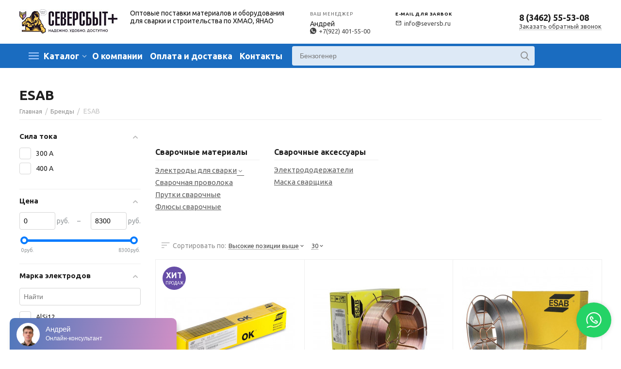

--- FILE ---
content_type: text/html; charset=utf-8
request_url: https://seversb.ru/esab/
body_size: 49981
content:

<!DOCTYPE html>
<html 

    lang="ru"
    dir="ltr"
    class=""
>
<head>
<title>Купить продукцию компании ESAB в Сургуте по оптовой цене</title>

<base href="https://seversb.ru/" />
<meta http-equiv="Content-Type" content="text/html; charset=utf-8" data-ca-mode="" />
<meta name="viewport" content="initial-scale=1.0, width=device-width" />
<meta name="description" content="Товары фирмы ESAB купите с доставкой до склада из Сургута. Оптовые цены, сварочное оборудование и сварочные материалы." />


    <meta name="keywords" content="" />


<meta name="format-detection" content="telephone=no">


            <link rel="canonical" href="https://seversb.ru/esab/" />
                    <link rel="next" href="https://seversb.ru/esab/?page=2" />
    



<meta property="og:type" content="website" />
<meta property="og:locale" content="ru_RU" />
<meta property="og:title" content="Купить продукцию компании ESAB в Сургуте по оптовой цене" />
<meta property="og:description" content="Товары фирмы ESAB купите с доставкой до склада из Сургута. Оптовые цены, сварочное оборудование и сварочные материалы." />
<meta property="og:url" content="https://seversb.ru/esab/" />
    <meta property="og:image" content="https://seversb.ru/images/feature_variant/27/ESAB.jpg" />





    <link href="https://seversb.ru/images/logos/27/favicon_seversb_stow-3g.ico" rel="shortcut icon" type="image/jpeg" />

<link href='https://fonts.googleapis.com/css?family=Ubuntu:300,400,700|Material+Icons' rel='stylesheet' type='text/css'>
<link type="text/css" rel="stylesheet" href="https://seversb.ru/var/cache/misc/assets/design/themes/abt__unitheme2/css/standalone.a0e54467a8bae24aeafeedbc1c140329.css?1767378290" />

<!-- Inline script moved to the bottom of the page -->
<noscript>
    <img height="1" width="1" style="display:none"
         src="https://www.facebook.com/tr?id=399662540916769&ev=PageView&noscript=1";
    />
</noscript>

</head>

<body>
    
        
        <div class="ty-tygh  " id="tygh_container">

        <div id="ajax_overlay" class="ty-ajax-overlay"></div>
<div id="ajax_loading_box" class="ty-ajax-loading-box"></div>

        <div class="cm-notification-container notification-container">
</div>

        <div class="ty-helper-container " id="tygh_main_container">
            
                 
                

<div class="tygh-header clearfix">
        <div class="container-fluid  header-grid  advanced-header">
                                            
                <div class="container-fluid-row">
<div class="row-fluid ">        <div class="span16 header__top-wrap " >
                    <div class="row-fluid ">        <div class="span3 top-logo-grid " >
                    <div class="top-logo ">
                <div class="ty-logo-container">
    
            <a href="https://seversb.ru/" title="Северсбыт логотип">
        
    
<img class="ty-pict  ty-logo-container__image   cm-image" id="det_img_260443900"  src="https://seversb.ru/images/logos/27/seversb-plus-logo.jpg"  width="202" height="50" alt="Северсбыт логотип" title="Северсбыт логотип" />


    
            </a>
    </div>

                    </div>
            </div>


                                        
            
        <div class="span9 header__wrapper " >
                    <div class="hidden-phone ">
                
<div class="header__desc">Оптовые поставки материалов и оборудования для сварки и строительства по ХМАО, ЯНАО</div>
                    </div><div class="hidden-phone ">
                
<div class="header__item">
  <span class="header__item-title">Ваш менеджер</span>
  <p class="header__item-content">Андрей <a href="https://wa.me/+79224015500" class="header__item-content-icon"><i class="ut2-icon-whatsapp"></i>+7(922) 401-55-00</a></p>
</div>
                    </div><div class="hidden-phone ">
                
<div class="header__item">
  <span class="header__item-title header__item-title--strong">E-mail для заявок</span>
  <p class="header__item-content"><a href="mailto:info@seversb.ru" class="header__item-content-icon"><i class="ut2-icon-outline-email"></i>info@seversb.ru</a></p>
  <!--
  <span class="header__timetable">
    <i class="material-icons text-secondary mr-2" style="font-size: 1.4rem;">query_builder</i>Пн.-Пт.: с 8:30 до 17:30
  </span>
  -->
</div>
                    </div>
            </div>


                                        
            
        <div class="span4 top-phones " >
                    <div class="top-phones-grid ">
                <div class="ty-wysiwyg-content"  data-ca-live-editor-object-id="0" data-ca-live-editor-object-type=""><div class="ut2-pn">
	<div class="ut2-pn__items">
		<a href="tel:8 (3462) 55-53-08">8 (3462) 55-53-08</a>
	</div>
	<div class="ut2-pn__link">
		    




    
    

    <a id="opener_call_request_1746"
        class="cm-dialog-opener cm-dialog-auto-size "
         href="#"        data-ca-target-id="content_call_request_1746"
                data-ca-dialog-title="Заказать обратный звонок"        
        rel="nofollow"
    >
                <span >Заказать обратный звонок</span>
            </a>


<div class="hidden" id="content_call_request_1746" title="Заказать обратный звонок">
        <div id="call_request_1746">

<form name="call_requests_form_main" id="form_call_request_1746" action="https://seversb.ru/" method="post" class="cm-ajax cm-ajax-full-render cm-processing-personal-data" data-ca-processing-personal-data-without-click="true" >

<input type="hidden" name="result_ids" value="call_request_1746" />
<input type="hidden" name="return_url" value="index.php?dispatch=product_features.view&amp;variant_id=6" />
<input type="hidden" name="company_id" value="" />



<div class="ty-control-group">
    <label for="call_data_call_request_1746_phone" class="ty-control-group__title cm-mask-phone-label cm-required">Телефон</label>
    <input id="call_data_call_request_1746_phone" class="ty-input-text-full cm-mask-phone ty-inputmask-bdi" size="50" type="text" name="call_data[phone]" value="" data-enable-custom-mask="true" />
</div>

<div class="litecheckout__warning">Внимание! Работаем только с юридическими лицами!</div>

                                    <input type="hidden" data-recaptcha-v3-action="call_request" class="cm-recaptcha-v3" name=g-recaptcha-v3-token id="g_recaptcha_v3_token_recaptcha_697ebeb4bfc91" />
            



<div class="cm-block-add-subscribe">
</div>

<div class="buttons-container">
        
 
    <button  class="ty-btn__primary ty-btn__big cm-form-dialog-closer ty-btn ty-btn" type="submit" name="dispatch[call_requests.request]" ><span><span>Отправить заказ</span></span></button>


</div>

<input type="hidden" name="security_hash" class="cm-no-hide-input" value="c6c7a3470fd06eda6ccde20bbe717faf" /></form>

<!--call_request_1746--></div>


</div>
	</div>
</div></div>
                    </div>
            </div>
</div>
            </div>
</div>
    </div>
                                        
                <div class="container-fluid-row container-fluid-row-full-width top-menu-grid">
<div class="row-fluid ">        <div class="span16 " >
                    <div class="row-fluid ">        <div class="span15 top-left-grid header__wrapper header__wrapper--menu " >
                    <div class="ty-dropdown-box   top-menu-grid-vetrtical">
        <div id="sw_dropdown_1748" class="ty-dropdown-box__title cm-combination ">
            
                            <a>Каталог</a>
                        

        </div>
        <div id="dropdown_1748" class="cm-popup-box ty-dropdown-box__content hidden">
            

<a href="javascript:void(0);" rel="nofollow" class="ut2-btn-close hidden" onclick="$(this).parent().prev().removeClass('open');$(this).parent().addClass('hidden');"><i class="ut2-icon-baseline-close"></i></a><div class="ut2-menu__inbox"><ul class="ty-menu__items cm-responsive-menu"><li class="ty-menu__item cm-menu-item-responsive first-lvl" data-subitems-count="8" data-settings-cols="4"><a class="ty-menu__item-toggle ty-menu__menu-btn visible-phone cm-responsive-menu-toggle"><i class="ut2-icon-outline-expand_more"></i></a><a href="/svarochnye-materialy/" class="ty-menu__item-link a-first-lvl"><span class="menu-lvl-ctn ">
    
<img class="ty-pict  ut2-mwi-icon   cm-image"   src="https://seversb.ru/images/abt__ut2/menu-with-icon/27/solder.png"  alt="" title="" width="56" height="56" />

<span><bdi>Сварочные материалы</bdi></span><i class="icon-right-dir ut2-icon-outline-arrow_forward"></i></span></a><div class="ty-menu__submenu" id="topmenu_174_1748_3239162986">
    
    <div class="ty-menu__submenu-items cm-responsive-menu-submenu  row-filling" data-cols-count="4" style="min-height: 600px">
        
        <div>
                        <div class="ty-menu__submenu-col"  style="width:25%">
                <div class="second-lvl" data-elem-index="0">
                                        
                    <div class="ty-menu__submenu-item-header ut2-mwi-icon-wrap">
                        <a href="/elektrody-dlya-svarki/" class="ty-menu__submenu-link">
                                                                        
    
                <img class="ty-pict  ut2-mwi-icon   cm-image"   src="https://seversb.ru/images/thumbnails/80/80/abt__ut2/menu-with-icon/27/welding-002_j2uh-5q_u7he-7q.png"  alt="" title="" srcset="https://seversb.ru/images/thumbnails/160/160/abt__ut2/menu-with-icon/27/welding-002_j2uh-5q_u7he-7q.png 2x" width="80" height="80" />


                                                        <bdi>Электроды для сварки</bdi>                                                    </a>
                    </div>

                                            <a class="ty-menu__item-toggle visible-phone cm-responsive-menu-toggle">
                            <i class="ut2-icon-outline-expand_more"></i>
                        </a>
                    
                    <div class="ty-menu__submenu">

                                                    <div class="ty-menu__submenu-list cm-responsive-menu-submenu">
                                
                                                                                                        <div class="ty-menu__submenu-item">
                                        <a href="/volframovye-elektrody/" class="ty-menu__submenu-link"><bdi>Вольфрамовые электроды</bdi></a>
                                    </div>
                                                                                                        <div class="ty-menu__submenu-item">
                                        <a href="/ugolnyy-elektrod/" class="ty-menu__submenu-link"><bdi>Угольные электроды</bdi></a>
                                    </div>
                                                                                                        <div class="ty-menu__submenu-item">
                                        <a href="/elektrody-dlya-svarki/dlya-alyuminievyh-splavov/" class="ty-menu__submenu-link"><bdi>Электроды по алюминию</bdi></a>
                                    </div>
                                                                                                        <div class="ty-menu__submenu-item">
                                        <a href="/elektrody-dlya-svarki/dlya-nerzhaveyuschih-staley/" class="ty-menu__submenu-link"><bdi>Электроды по нержавейке</bdi></a>
                                    </div>
                                                                                                        <div class="ty-menu__submenu-item">
                                        <a href="/elektrody-dlya-svarki/dlya-chuguna/" class="ty-menu__submenu-link"><bdi>Электроды по чугуну</bdi></a>
                                    </div>
                                                                

                            </div>
                                                                                
                                            </div>
                </div>
            </div>
                        <div class="ty-menu__submenu-col"  style="width:25%">
                <div class="second-lvl" data-elem-index="1">
                                        
                    <div class="ty-menu__submenu-item-header ut2-mwi-icon-wrap">
                        <a href="/elektrody-dlya-svarki/esab/" class="ty-menu__submenu-link">
                                                                        
    
                <img class="ty-pict  ut2-mwi-icon   cm-image"   src="https://seversb.ru/images/thumbnails/95/80/abt__ut2/menu-with-icon/27/elektrody_esab_dz42-06.png"  alt="" title="" srcset="https://seversb.ru/images/thumbnails/190/160/abt__ut2/menu-with-icon/27/elektrody_esab_dz42-06.png 2x" width="95" height="80" />


                                                        <bdi>Электроды ESAB</bdi>                                                    </a>
                    </div>

                                            <a class="ty-menu__item-toggle visible-phone cm-responsive-menu-toggle">
                            <i class="ut2-icon-outline-expand_more"></i>
                        </a>
                    
                    <div class="ty-menu__submenu">

                                                    <div class="ty-menu__submenu-list cm-responsive-menu-submenu">
                                
                                                                                                        <div class="ty-menu__submenu-item">
                                        <a href="/elektrody-dlya-svarki/esab-2-5-mm/" class="ty-menu__submenu-link"><bdi>ESAB 2.5мм</bdi></a>
                                    </div>
                                                                                                        <div class="ty-menu__submenu-item">
                                        <a href="/elektrody-dlya-svarki/esab-3-mm/" class="ty-menu__submenu-link"><bdi>ESAB 3мм</bdi></a>
                                    </div>
                                                                                                        <div class="ty-menu__submenu-item">
                                        <a href="/elektrody-dlya-svarki/esab-3-2-mm/" class="ty-menu__submenu-link"><bdi>ESAB 3.2мм</bdi></a>
                                    </div>
                                                                                                        <div class="ty-menu__submenu-item">
                                        <a href="/elektrody-dlya-svarki/esab-4-mm/" class="ty-menu__submenu-link"><bdi>ESAB 4мм</bdi></a>
                                    </div>
                                                                

                            </div>
                                                                                
                                            </div>
                </div>
            </div>
                        <div class="ty-menu__submenu-col"  style="width:25%">
                <div class="second-lvl" data-elem-index="2">
                                        
                    <div class="ty-menu__submenu-item-header ut2-mwi-icon-wrap">
                        <a href="/elektrody-dlya-svarki/ok/" class="ty-menu__submenu-link">
                                                                        
    
                <img class="ty-pict  ut2-mwi-icon   cm-image"   src="https://seversb.ru/images/thumbnails/107/80/abt__ut2/menu-with-icon/27/d4eb8f538cdec5fee450f67ad032055c_s800x0_z3zt-no.png"  alt="" title="" srcset="https://seversb.ru/images/thumbnails/214/160/abt__ut2/menu-with-icon/27/d4eb8f538cdec5fee450f67ad032055c_s800x0_z3zt-no.png 2x" width="107" height="80" />


                                                        <bdi>Электроды OK</bdi>                                                    </a>
                    </div>

                                            <a class="ty-menu__item-toggle visible-phone cm-responsive-menu-toggle">
                            <i class="ut2-icon-outline-expand_more"></i>
                        </a>
                    
                    <div class="ty-menu__submenu">

                                                    <div class="ty-menu__submenu-list cm-responsive-menu-submenu">
                                
                                                                                                        <div class="ty-menu__submenu-item">
                                        <a href="/elektrody-dlya-svarki/ok-46.00/" class="ty-menu__submenu-link"><bdi>OK 46.00</bdi></a>
                                    </div>
                                                                                                        <div class="ty-menu__submenu-item">
                                        <a href="/elektrody-dlya-svarki/electrody-ok-48/" class="ty-menu__submenu-link"><bdi>OK 48</bdi></a>
                                    </div>
                                                                                                        <div class="ty-menu__submenu-item">
                                        <a href="/elektrody-dlya-svarki/ok-53.70/" class="ty-menu__submenu-link"><bdi>OK 53.70</bdi></a>
                                    </div>
                                                                                                        <div class="ty-menu__submenu-item">
                                        <a href="/elektrody-dlya-svarki/ok-61.30/" class="ty-menu__submenu-link"><bdi>OK 61.30</bdi></a>
                                    </div>
                                                                

                            </div>
                                                                                
                                            </div>
                </div>
            </div>
                        <div class="ty-menu__submenu-col"  style="width:25%">
                <div class="second-lvl" data-elem-index="3">
                                        
                    <div class="ty-menu__submenu-item-header ut2-mwi-icon-wrap">
                        <a href="/elektrody-dlya-svarki/electrody-uoni/" class="ty-menu__submenu-link">
                                                                        
    
                <img class="ty-pict  ut2-mwi-icon   cm-image"   src="https://seversb.ru/images/thumbnails/106/80/abt__ut2/menu-with-icon/27/84dd7c0b7365c1c20d1ee2d38ca26bae_qnv2-p8.png"  alt="" title="" srcset="https://seversb.ru/images/thumbnails/212/160/abt__ut2/menu-with-icon/27/84dd7c0b7365c1c20d1ee2d38ca26bae_qnv2-p8.png 2x" width="106" height="80" />


                                                        <bdi>Электроды УОНИ</bdi>                                                    </a>
                    </div>

                                            <a class="ty-menu__item-toggle visible-phone cm-responsive-menu-toggle">
                            <i class="ut2-icon-outline-expand_more"></i>
                        </a>
                    
                    <div class="ty-menu__submenu">

                                                    <div class="ty-menu__submenu-list cm-responsive-menu-submenu">
                                
                                                                                                        <div class="ty-menu__submenu-item">
                                        <a href="/elektrody-dlya-svarki/uoni-13-45/" class="ty-menu__submenu-link"><bdi>УОНИ 13/45</bdi></a>
                                    </div>
                                                                                                        <div class="ty-menu__submenu-item">
                                        <a href="/elektrody-dlya-svarki/uoni-13-55/" class="ty-menu__submenu-link"><bdi>УОНИ 13/55</bdi></a>
                                    </div>
                                                                                                        <div class="ty-menu__submenu-item">
                                        <a href="/elektrody-dlya-svarki/uoni-13-65/" class="ty-menu__submenu-link"><bdi>УОНИ 13/65</bdi></a>
                                    </div>
                                                                                                        <div class="ty-menu__submenu-item">
                                        <a href="/elektrody-dlya-svarki/uoni-13-85/" class="ty-menu__submenu-link"><bdi>УОНИ 13/85</bdi></a>
                                    </div>
                                                                

                            </div>
                                                                                
                                            </div>
                </div>
            </div>
                        <div class="ty-menu__submenu-col"  style="width:25%">
                <div class="second-lvl" data-elem-index="4">
                                        
                    <div class="ty-menu__submenu-item-header ut2-mwi-icon-wrap">
                        <a href="/elektrody-dlya-svarki/electrody-uonii/" class="ty-menu__submenu-link">
                                                                        
    
                <img class="ty-pict  ut2-mwi-icon   cm-image"   src="https://seversb.ru/images/thumbnails/89/80/abt__ut2/menu-with-icon/27/yonii_1btb-1n.png"  alt="" title="" srcset="https://seversb.ru/images/thumbnails/178/160/abt__ut2/menu-with-icon/27/yonii_1btb-1n.png 2x" width="89" height="80" />


                                                        <bdi>Электроды УОНИИ</bdi>                                                    </a>
                    </div>

                                            <a class="ty-menu__item-toggle visible-phone cm-responsive-menu-toggle">
                            <i class="ut2-icon-outline-expand_more"></i>
                        </a>
                    
                    <div class="ty-menu__submenu">

                                                    <div class="ty-menu__submenu-list cm-responsive-menu-submenu">
                                
                                                                                                        <div class="ty-menu__submenu-item">
                                        <a href="/elektrody-dlya-svarki/uonii-13-45/" class="ty-menu__submenu-link"><bdi>УОНИИ 13/45</bdi></a>
                                    </div>
                                                                                                        <div class="ty-menu__submenu-item">
                                        <a href="/elektrody-dlya-svarki/uonii-13-55/" class="ty-menu__submenu-link"><bdi>УОНИИ 13/55</bdi></a>
                                    </div>
                                                                

                            </div>
                                                                                
                                            </div>
                </div>
            </div>
                        <div class="ty-menu__submenu-col"  style="width:25%">
                <div class="second-lvl" data-elem-index="5">
                                        
                    <div class="ty-menu__submenu-item-header ut2-mwi-icon-wrap">
                        <a href="/svarochnaya-provoloka/" class="ty-menu__submenu-link">
                                                                        
    
                <img class="ty-pict  ut2-mwi-icon   cm-image"   src="https://seversb.ru/images/thumbnails/120/80/abt__ut2/menu-with-icon/27/52065996-min_0s7y-ww.jpg"  alt="" title="" srcset="https://seversb.ru/images/thumbnails/240/160/abt__ut2/menu-with-icon/27/52065996-min_0s7y-ww.jpg 2x" width="120" height="80" />


                                                        <bdi>Сварочная проволока</bdi>                                                    </a>
                    </div>

                    
                    <div class="ty-menu__submenu">

                                                                                                        
                                            </div>
                </div>
            </div>
                        <div class="ty-menu__submenu-col"  style="width:25%">
                <div class="second-lvl" data-elem-index="6">
                                        
                    <div class="ty-menu__submenu-item-header ut2-mwi-icon-wrap">
                        <a href="/prutki/" class="ty-menu__submenu-link">
                                                                        
    
                <img class="ty-pict  ut2-mwi-icon   cm-image"   src="https://seversb.ru/images/thumbnails/80/80/abt__ut2/menu-with-icon/27/prutki_uixq-fr_vj4r-nx.jpg"  alt="" title="" srcset="https://seversb.ru/images/thumbnails/160/160/abt__ut2/menu-with-icon/27/prutki_uixq-fr_vj4r-nx.jpg 2x" width="80" height="80" />


                                                        <bdi>Прутки сварочные</bdi>                                                    </a>
                    </div>

                    
                    <div class="ty-menu__submenu">

                                                                                                        
                                            </div>
                </div>
            </div>
                        <div class="ty-menu__submenu-col"  style="width:25%">
                <div class="second-lvl" data-elem-index="7">
                                        
                    <div class="ty-menu__submenu-item-header ut2-mwi-icon-wrap">
                        <a href="/flyusy-svarochnye/" class="ty-menu__submenu-link">
                                                                        
    
                <img class="ty-pict  ut2-mwi-icon   cm-image"   src="https://seversb.ru/images/thumbnails/80/80/abt__ut2/menu-with-icon/27/15457499545016_7fx9-l3.png"  alt="" title="" srcset="https://seversb.ru/images/thumbnails/160/160/abt__ut2/menu-with-icon/27/15457499545016_7fx9-l3.png 2x" width="80" height="80" />


                                                        <bdi>Флюсы сварочные</bdi>                                                    </a>
                    </div>

                    
                    <div class="ty-menu__submenu">

                                                                                                        
                                            </div>
                </div>
            </div>
                    </div>

                    </div>

</div></li><li class="ty-menu__item cm-menu-item-responsive first-lvl" data-subitems-count="10" data-settings-cols="4"><a class="ty-menu__item-toggle ty-menu__menu-btn visible-phone cm-responsive-menu-toggle"><i class="ut2-icon-outline-expand_more"></i></a><a href="/svarochnoe-oborudovanie/" class="ty-menu__item-link a-first-lvl"><span class="menu-lvl-ctn ">
    
<img class="ty-pict  ut2-mwi-icon   cm-image"   src="https://seversb.ru/images/abt__ut2/menu-with-icon/27/welding_dhan-xa.png"  alt="" title="" width="56" height="56" />

<span><bdi>Сварочное оборудование</bdi></span><i class="icon-right-dir ut2-icon-outline-arrow_forward"></i></span></a><div class="ty-menu__submenu" id="topmenu_174_1748_2524432959">
    
    <div class="ty-menu__submenu-items cm-responsive-menu-submenu  row-filling" data-cols-count="4" style="min-height: 600px">
        
        <div>
                        <div class="ty-menu__submenu-col"  style="width:25%">
                <div class="second-lvl" data-elem-index="0">
                                        
                    <div class="ty-menu__submenu-item-header ut2-mwi-icon-wrap">
                        <a href="/svarochnye-apparaty/mma/" class="ty-menu__submenu-link">
                                                                        
    
                <img class="ty-pict  ut2-mwi-icon   cm-image"   src="https://seversb.ru/images/thumbnails/97/80/abt__ut2/menu-with-icon/27/RESANTA-250_ijuk-bc_i61k-jf.jpg"  alt="" title="" srcset="https://seversb.ru/images/thumbnails/194/160/abt__ut2/menu-with-icon/27/RESANTA-250_ijuk-bc_i61k-jf.jpg 2x" width="97" height="80" />


                                                        <bdi>Ручная дуговая сварка (MMA)</bdi>                                                    </a>
                    </div>

                                            <a class="ty-menu__item-toggle visible-phone cm-responsive-menu-toggle">
                            <i class="ut2-icon-outline-expand_more"></i>
                        </a>
                    
                    <div class="ty-menu__submenu">

                                                    <div class="ty-menu__submenu-list hiddenCol cm-responsive-menu-submenu" style="height: 105px;">
                                
                                                                                                        <div class="ty-menu__submenu-item">
                                        <a href="/svarochnye-apparaty/svarapparat-nedorogo/" class="ty-menu__submenu-link"><bdi>Недорогие инверторы</bdi></a>
                                    </div>
                                                                                                        <div class="ty-menu__submenu-item">
                                        <a href="/svarochnye-apparaty/invertory-neon/" class="ty-menu__submenu-link"><bdi>Инверторы NEON</bdi></a>
                                    </div>
                                                                                                        <div class="ty-menu__submenu-item">
                                        <a href="/svarochnye-apparaty/invertory-ptk/" class="ty-menu__submenu-link"><bdi>Инверторы ПТК</bdi></a>
                                    </div>
                                                                                                        <div class="ty-menu__submenu-item">
                                        <a href="/svarochnye-apparaty/invertory-resanta/" class="ty-menu__submenu-link"><bdi>Инверторы РЕСАНТА</bdi></a>
                                    </div>
                                                                                                        <div class="ty-menu__submenu-item">
                                        <a href="/svarochnye-apparaty/invertory-svarog/" class="ty-menu__submenu-link"><bdi>Инверторы СВАРОГ</bdi></a>
                                    </div>
                                                                                                        <div class="ty-menu__submenu-item">
                                        <a href="/svarochnye-apparaty/invertory-tss/" class="ty-menu__submenu-link"><bdi>Инверторы ТСС</bdi></a>
                                    </div>
                                                                

                            </div>
                                                                                        <a href="javascript:void(0);" onMouseOver="$(this).prev().addClass('view');$(this).addClass('hidden');" class="ut2-more"><span>Еще</span></a>
                                                    
                                            </div>
                </div>
            </div>
                        <div class="ty-menu__submenu-col"  style="width:25%">
                <div class="second-lvl" data-elem-index="1">
                                        
                    <div class="ty-menu__submenu-item-header ut2-mwi-icon-wrap">
                        <a href="/svarochnye-apparaty/tig/" class="ty-menu__submenu-link">
                                                                        
    
                <img class="ty-pict  ut2-mwi-icon   cm-image"   src="https://seversb.ru/images/thumbnails/97/80/abt__ut2/menu-with-icon/27/2818.970_ojwc-ma.jpg"  alt="" title="" srcset="https://seversb.ru/images/thumbnails/194/160/abt__ut2/menu-with-icon/27/2818.970_ojwc-ma.jpg 2x" width="97" height="80" />


                                                        <bdi>Аргонодуговая сварка (TIG)</bdi>                                                    </a>
                    </div>

                                            <a class="ty-menu__item-toggle visible-phone cm-responsive-menu-toggle">
                            <i class="ut2-icon-outline-expand_more"></i>
                        </a>
                    
                    <div class="ty-menu__submenu">

                                                    <div class="ty-menu__submenu-list cm-responsive-menu-submenu">
                                
                                                                                                        <div class="ty-menu__submenu-item">
                                        <a href="/svarochnye-apparaty/invertory-tig/" class="ty-menu__submenu-link"><bdi>TIG-инверторы</bdi></a>
                                    </div>
                                                                

                            </div>
                                                                                
                                            </div>
                </div>
            </div>
                        <div class="ty-menu__submenu-col"  style="width:25%">
                <div class="second-lvl" data-elem-index="2">
                                        
                    <div class="ty-menu__submenu-item-header ut2-mwi-icon-wrap">
                        <a href="/svarochnye-apparaty/mig/" class="ty-menu__submenu-link">
                                                                        
    
                <img class="ty-pict  ut2-mwi-icon   cm-image"   src="https://seversb.ru/images/thumbnails/75/80/abt__ut2/menu-with-icon/27/mig-mag_zjco-63_zje1-96.jpg"  alt="" title="" srcset="https://seversb.ru/images/thumbnails/150/160/abt__ut2/menu-with-icon/27/mig-mag_zjco-63_zje1-96.jpg 2x" width="75" height="80" />


                                                        <bdi>Полуавтоматы (MIG/MAG)</bdi>                                                    </a>
                    </div>

                                            <a class="ty-menu__item-toggle visible-phone cm-responsive-menu-toggle">
                            <i class="ut2-icon-outline-expand_more"></i>
                        </a>
                    
                    <div class="ty-menu__submenu">

                                                    <div class="ty-menu__submenu-list cm-responsive-menu-submenu">
                                
                                                                                                        <div class="ty-menu__submenu-item">
                                        <a href="/svarochnye-apparaty/poluavtovati-nedorogie/" class="ty-menu__submenu-link"><bdi>Недорогие полуавтоматы</bdi></a>
                                    </div>
                                                                

                            </div>
                                                                                
                                            </div>
                </div>
            </div>
                        <div class="ty-menu__submenu-col"  style="width:25%">
                <div class="second-lvl" data-elem-index="3">
                                        
                    <div class="ty-menu__submenu-item-header ut2-mwi-icon-wrap">
                        <a href="/svarochnye-apparaty/cut/" class="ty-menu__submenu-link">
                                                                        
    
                <img class="ty-pict  ut2-mwi-icon   cm-image"   src="https://seversb.ru/images/thumbnails/97/80/abt__ut2/menu-with-icon/27/5c6fc8419bbcd525688032_i60h-3f.jpg"  alt="" title="" srcset="https://seversb.ru/images/thumbnails/194/160/abt__ut2/menu-with-icon/27/5c6fc8419bbcd525688032_i60h-3f.jpg 2x" width="97" height="80" />


                                                        <bdi>Плазменная резка (CUT)</bdi>                                                    </a>
                    </div>

                                            <a class="ty-menu__item-toggle visible-phone cm-responsive-menu-toggle">
                            <i class="ut2-icon-outline-expand_more"></i>
                        </a>
                    
                    <div class="ty-menu__submenu">

                                                    <div class="ty-menu__submenu-list hiddenCol cm-responsive-menu-submenu" style="height: 105px;">
                                
                                                                                                        <div class="ty-menu__submenu-item">
                                        <a href="/svarochnye-apparaty/nedorogie-plazmorezy/" class="ty-menu__submenu-link"><bdi>Недорогие плазморезы</bdi></a>
                                    </div>
                                                                                                        <div class="ty-menu__submenu-item">
                                        <a href="/svarochnye-apparaty/cut-lincoln-electric/" class="ty-menu__submenu-link"><bdi>Плазморезы Lincoln Electric</bdi></a>
                                    </div>
                                                                                                        <div class="ty-menu__submenu-item">
                                        <a href="/svarochnye-apparaty/cut-kedr/" class="ty-menu__submenu-link"><bdi>Плазморезы КЕДР</bdi></a>
                                    </div>
                                                                                                        <div class="ty-menu__submenu-item">
                                        <a href="/svarochnye-apparaty/cut-ptk/" class="ty-menu__submenu-link"><bdi>Плазморезы ПТК</bdi></a>
                                    </div>
                                                                                                        <div class="ty-menu__submenu-item">
                                        <a href="/svarochnye-apparaty/cut-svarog/" class="ty-menu__submenu-link"><bdi>Плазморезы СВАРОГ</bdi></a>
                                    </div>
                                                                                                        <div class="ty-menu__submenu-item">
                                        <a href="/svarochnye-apparaty/cut-tss/" class="ty-menu__submenu-link"><bdi>Плазморезы ТСС</bdi></a>
                                    </div>
                                                                

                            </div>
                                                                                        <a href="javascript:void(0);" onMouseOver="$(this).prev().addClass('view');$(this).addClass('hidden');" class="ut2-more"><span>Еще</span></a>
                                                    
                                            </div>
                </div>
            </div>
                        <div class="ty-menu__submenu-col"  style="width:25%">
                <div class="second-lvl" data-elem-index="4">
                                        
                    <div class="ty-menu__submenu-item-header ut2-mwi-icon-wrap">
                        <a href="/svarochnye-gorelki/" class="ty-menu__submenu-link">
                                                                        
    
                <img class="ty-pict  ut2-mwi-icon   cm-image"   src="https://seversb.ru/images/thumbnails/97/80/abt__ut2/menu-with-icon/27/5c73c16f4cf21022747709_ysim-7p.jpg"  alt="" title="" srcset="https://seversb.ru/images/thumbnails/194/160/abt__ut2/menu-with-icon/27/5c73c16f4cf21022747709_ysim-7p.jpg 2x" width="97" height="80" />


                                                        <bdi>Сварочные горелки</bdi>                                                    </a>
                    </div>

                    
                    <div class="ty-menu__submenu">

                                                                                                        
                                            </div>
                </div>
            </div>
                        <div class="ty-menu__submenu-col"  style="width:25%">
                <div class="second-lvl" data-elem-index="5">
                                        
                    <div class="ty-menu__submenu-item-header ut2-mwi-icon-wrap">
                        <a href="/rezaki-plazmennye-plazmotrony-cut/" class="ty-menu__submenu-link">
                                                                        
    
                <img class="ty-pict  ut2-mwi-icon   cm-image"   src="https://seversb.ru/images/thumbnails/97/80/abt__ut2/menu-with-icon/27/5c7459081ba88232889117__1__j4l5-di_xit9-1x.jpg"  alt="" title="" srcset="https://seversb.ru/images/thumbnails/194/160/abt__ut2/menu-with-icon/27/5c7459081ba88232889117__1__j4l5-di_xit9-1x.jpg 2x" width="97" height="80" />


                                                        <bdi>Плазмотроны</bdi>                                                    </a>
                    </div>

                    
                    <div class="ty-menu__submenu">

                                                                                                        
                                            </div>
                </div>
            </div>
                        <div class="ty-menu__submenu-col"  style="width:25%">
                <div class="second-lvl" data-elem-index="6">
                                        
                    <div class="ty-menu__submenu-item-header ut2-mwi-icon-wrap">
                        <a href="/svarochnye-apparaty/vypryamiteli/" class="ty-menu__submenu-link">
                                                                        
    
                <img class="ty-pict  ut2-mwi-icon   cm-image"   src="https://seversb.ru/images/thumbnails/97/80/abt__ut2/menu-with-icon/27/Vypryamitel-VDM-2h313_3u0d-xu_wk5a-ai.jpg"  alt="" title="" srcset="https://seversb.ru/images/thumbnails/194/160/abt__ut2/menu-with-icon/27/Vypryamitel-VDM-2h313_3u0d-xu_wk5a-ai.jpg 2x" width="97" height="80" />


                                                        <bdi>Сварочные выпрямители</bdi>                                                    </a>
                    </div>

                    
                    <div class="ty-menu__submenu">

                                                                                                        
                                            </div>
                </div>
            </div>
                        <div class="ty-menu__submenu-col"  style="width:25%">
                <div class="second-lvl" data-elem-index="7">
                                        
                    <div class="ty-menu__submenu-item-header ut2-mwi-icon-wrap">
                        <a href="/svarochnye-apparaty/reostaty/" class="ty-menu__submenu-link">
                                                                        
    
                <img class="ty-pict  ut2-mwi-icon   cm-image"   src="https://seversb.ru/images/thumbnails/69/80/abt__ut2/menu-with-icon/27/DSC041891__1__vgx0-0z.jpg"  alt="" title="" srcset="https://seversb.ru/images/thumbnails/138/160/abt__ut2/menu-with-icon/27/DSC041891__1__vgx0-0z.jpg 2x" width="69" height="80" />


                                                        <bdi>Сварочные реостаты</bdi>                                                    </a>
                    </div>

                    
                    <div class="ty-menu__submenu">

                                                                                                        
                                            </div>
                </div>
            </div>
                        <div class="ty-menu__submenu-col"  style="width:25%">
                <div class="second-lvl" data-elem-index="8">
                                        
                    <div class="ty-menu__submenu-item-header ut2-mwi-icon-wrap">
                        <a href="/svarochnye-apparaty/transformatory/" class="ty-menu__submenu-link">
                                                                        
    
                <img class="ty-pict  ut2-mwi-icon   cm-image"   src="https://seversb.ru/images/thumbnails/107/80/abt__ut2/menu-with-icon/27/7310047.jpg"  alt="" title="" srcset="https://seversb.ru/images/thumbnails/214/160/abt__ut2/menu-with-icon/27/7310047.jpg 2x" width="107" height="80" />


                                                        <bdi>Сварочные трансформаторы</bdi>                                                    </a>
                    </div>

                    
                    <div class="ty-menu__submenu">

                                                                                                        
                                            </div>
                </div>
            </div>
                        <div class="ty-menu__submenu-col"  style="width:25%">
                <div class="second-lvl" data-elem-index="9">
                                        
                    <div class="ty-menu__submenu-item-header ut2-mwi-icon-wrap">
                        <a href="/mehanizmy-podachi-provoloki/" class="ty-menu__submenu-link">
                                                                        
    
                <img class="ty-pict  ut2-mwi-icon   cm-image"   src="https://seversb.ru/images/thumbnails/86/80/abt__ut2/menu-with-icon/27/mehanizm-provoloka_hhud-6r.jpg"  alt="" title="" srcset="https://seversb.ru/images/thumbnails/172/160/abt__ut2/menu-with-icon/27/mehanizm-provoloka_hhud-6r.jpg 2x" width="86" height="80" />


                                                        <bdi>Механизмы подачи проволоки</bdi>                                                    </a>
                    </div>

                    
                    <div class="ty-menu__submenu">

                                                                                                        
                                            </div>
                </div>
            </div>
                    </div>

                    </div>

</div></li><li class="ty-menu__item cm-menu-item-responsive first-lvl" data-subitems-count="20" data-settings-cols="4"><a class="ty-menu__item-toggle ty-menu__menu-btn visible-phone cm-responsive-menu-toggle"><i class="ut2-icon-outline-expand_more"></i></a><a href="/gruzopodemnoe-oborudovanie/" class="ty-menu__item-link a-first-lvl"><span class="menu-lvl-ctn ">
    
<img class="ty-pict  ut2-mwi-icon   cm-image"   src="https://seversb.ru/images/abt__ut2/menu-with-icon/27/construction-and-tools.png"  alt="" title="" width="56" height="56" />

<span><bdi>Грузоподъемное оборудование</bdi></span><i class="icon-right-dir ut2-icon-outline-arrow_forward"></i></span></a><div class="ty-menu__submenu" id="topmenu_174_1748_4069577880">
    
    <div class="ty-menu__submenu-items cm-responsive-menu-submenu  row-filling" data-cols-count="4" style="min-height: 600px">
        
        <div>
                        <div class="ty-menu__submenu-col"  style="width:25%">
                <div class="second-lvl" data-elem-index="0">
                                        
                    <div class="ty-menu__submenu-item-header ut2-mwi-icon-wrap">
                        <a href="/stropy/" class="ty-menu__submenu-link">
                                                                        
    
                <img class="ty-pict  ut2-mwi-icon   cm-image"   src="https://seversb.ru/images/thumbnails/130/80/abt__ut2/menu-with-icon/29/stropy_4fil-jg.png"  alt="" title="" srcset="https://seversb.ru/images/thumbnails/260/160/abt__ut2/menu-with-icon/29/stropy_4fil-jg.png 2x" width="130" height="80" />


                                                        <bdi>Стропы</bdi>                                                    </a>
                    </div>

                                            <a class="ty-menu__item-toggle visible-phone cm-responsive-menu-toggle">
                            <i class="ut2-icon-outline-expand_more"></i>
                        </a>
                    
                    <div class="ty-menu__submenu">

                                                    <div class="ty-menu__submenu-list cm-responsive-menu-submenu">
                                
                                                                                                        <div class="ty-menu__submenu-item">
                                        <a href="/stropy-tekstilnye/" class="ty-menu__submenu-link"><bdi>Стропы ленточные</bdi></a>
                                    </div>
                                                                                                        <div class="ty-menu__submenu-item">
                                        <a href="/stropy-kanatnye/" class="ty-menu__submenu-link"><bdi>Стропы канатные</bdi></a>
                                    </div>
                                                                                                        <div class="ty-menu__submenu-item">
                                        <a href="/stropy-cepnye/" class="ty-menu__submenu-link"><bdi>Стропы цепные</bdi></a>
                                    </div>
                                                                                                        <div class="ty-menu__submenu-item">
                                        <a href="/vetvi-kanatnye-vk/" class="ty-menu__submenu-link"><bdi>Ветви канатные</bdi></a>
                                    </div>
                                                                

                            </div>
                                                                                
                                            </div>
                </div>
            </div>
                        <div class="ty-menu__submenu-col"  style="width:25%">
                <div class="second-lvl" data-elem-index="1">
                                        
                    <div class="ty-menu__submenu-item-header ut2-mwi-icon-wrap">
                        <a href="/remni/" class="ty-menu__submenu-link">
                                                                        
    
                <img class="ty-pict  ut2-mwi-icon   cm-image"   src="https://seversb.ru/images/thumbnails/151/80/abt__ut2/menu-with-icon/29/remni_sq9y-fn.png"  alt="" title="" srcset="https://seversb.ru/images/thumbnails/302/160/abt__ut2/menu-with-icon/29/remni_sq9y-fn.png 2x" width="151" height="80" />


                                                        <bdi>Ремни</bdi>                                                    </a>
                    </div>

                                            <a class="ty-menu__item-toggle visible-phone cm-responsive-menu-toggle">
                            <i class="ut2-icon-outline-expand_more"></i>
                        </a>
                    
                    <div class="ty-menu__submenu">

                                                    <div class="ty-menu__submenu-list cm-responsive-menu-submenu">
                                
                                                                                                        <div class="ty-menu__submenu-item">
                                        <a href="/remni-styazhnye/" class="ty-menu__submenu-link"><bdi>Стяжные ремни</bdi></a>
                                    </div>
                                                                                                        <div class="ty-menu__submenu-item">
                                        <a href="/buksirovochnye-remni/" class="ty-menu__submenu-link"><bdi>Буксировочные ремни</bdi></a>
                                    </div>
                                                                

                            </div>
                                                                                
                                            </div>
                </div>
            </div>
                        <div class="ty-menu__submenu-col"  style="width:25%">
                <div class="second-lvl" data-elem-index="2">
                                        
                    <div class="ty-menu__submenu-item-header ut2-mwi-icon-wrap">
                        <a href="/cepi/" class="ty-menu__submenu-link">
                                                                        
    
                <img class="ty-pict  ut2-mwi-icon   cm-image"   src="https://seversb.ru/images/thumbnails/103/80/abt__ut2/menu-with-icon/29/cepi-gruzovie_93cp-t0.png"  alt="" title="" srcset="https://seversb.ru/images/thumbnails/206/160/abt__ut2/menu-with-icon/29/cepi-gruzovie_93cp-t0.png 2x" width="103" height="80" />


                                                        <bdi> Цепи грузоподъемные</bdi>                                                    </a>
                    </div>

                    
                    <div class="ty-menu__submenu">

                                                                                                        
                                            </div>
                </div>
            </div>
                        <div class="ty-menu__submenu-col"  style="width:25%">
                <div class="second-lvl" data-elem-index="3">
                                        
                    <div class="ty-menu__submenu-item-header ut2-mwi-icon-wrap">
                        <a href="/myagkie-polotenca-dlya-trub/" class="ty-menu__submenu-link">
                                                                        
    
                <img class="ty-pict  ut2-mwi-icon   cm-image"   src="https://seversb.ru/images/thumbnails/59/80/abt__ut2/menu-with-icon/29/myagkie-polotenca_c1u2-2e.jpg"  alt="" title="" srcset="https://seversb.ru/images/thumbnails/118/160/abt__ut2/menu-with-icon/29/myagkie-polotenca_c1u2-2e.jpg 2x" width="59" height="80" />


                                                        <bdi>Мягкие полотенца для труб</bdi>                                                    </a>
                    </div>

                    
                    <div class="ty-menu__submenu">

                                                                                                        
                                            </div>
                </div>
            </div>
                        <div class="ty-menu__submenu-col"  style="width:25%">
                <div class="second-lvl" data-elem-index="4">
                                        
                    <div class="ty-menu__submenu-item-header ut2-mwi-icon-wrap">
                        <a href="/telezhka-gidravlicheskaya/" class="ty-menu__submenu-link">
                                                                        
    
                <img class="ty-pict  ut2-mwi-icon   cm-image"   src="https://seversb.ru/images/thumbnails/76/80/abt__ut2/menu-with-icon/29/xlin-telega_9ei4-en.png"  alt="" title="" srcset="https://seversb.ru/images/thumbnails/152/160/abt__ut2/menu-with-icon/29/xlin-telega_9ei4-en.png 2x" width="76" height="80" />


                                                        <bdi>Тележки гидравлические</bdi>                                                    </a>
                    </div>

                                            <a class="ty-menu__item-toggle visible-phone cm-responsive-menu-toggle">
                            <i class="ut2-icon-outline-expand_more"></i>
                        </a>
                    
                    <div class="ty-menu__submenu">

                                                    <div class="ty-menu__submenu-list cm-responsive-menu-submenu">
                                
                                                                                                        <div class="ty-menu__submenu-item">
                                        <a href="/telezhka-gidravlicheskaya/nizkoprofilnye/" class="ty-menu__submenu-link"><bdi>Тележки низкопрофильные</bdi></a>
                                    </div>
                                                                                                        <div class="ty-menu__submenu-item">
                                        <a href="/telezhka-gidravlicheskaya/xilin/" class="ty-menu__submenu-link"><bdi>Тележки XLINE</bdi></a>
                                    </div>
                                                                

                            </div>
                                                                                
                                            </div>
                </div>
            </div>
                        <div class="ty-menu__submenu-col"  style="width:25%">
                <div class="second-lvl" data-elem-index="5">
                                        
                    <div class="ty-menu__submenu-item-header ut2-mwi-icon-wrap">
                        <a href="/lebedki/" class="ty-menu__submenu-link">
                                                                        
    
                <img class="ty-pict  ut2-mwi-icon   cm-image"   src="https://seversb.ru/images/thumbnails/115/80/abt__ut2/menu-with-icon/29/lebedki_sajg-d8.png"  alt="" title="" srcset="https://seversb.ru/images/thumbnails/230/160/abt__ut2/menu-with-icon/29/lebedki_sajg-d8.png 2x" width="115" height="80" />


                                                        <bdi>Лебедки</bdi>                                                    </a>
                    </div>

                                            <a class="ty-menu__item-toggle visible-phone cm-responsive-menu-toggle">
                            <i class="ut2-icon-outline-expand_more"></i>
                        </a>
                    
                    <div class="ty-menu__submenu">

                                                    <div class="ty-menu__submenu-list cm-responsive-menu-submenu">
                                
                                                                                                        <div class="ty-menu__submenu-item">
                                        <a href="/lebedki-elektricheskie/" class="ty-menu__submenu-link"><bdi>Лебедки электрические</bdi></a>
                                    </div>
                                                                                                        <div class="ty-menu__submenu-item">
                                        <a href="/lebedki-ruchnye/" class="ty-menu__submenu-link"><bdi>Лебедки барабанные</bdi></a>
                                    </div>
                                                                                                        <div class="ty-menu__submenu-item">
                                        <a href="/lebedka-rychazhnaya/" class="ty-menu__submenu-link"><bdi>Лебедки рычажные</bdi></a>
                                    </div>
                                                                

                            </div>
                                                                                
                                            </div>
                </div>
            </div>
                        <div class="ty-menu__submenu-col"  style="width:25%">
                <div class="second-lvl" data-elem-index="6">
                                        
                    <div class="ty-menu__submenu-item-header ut2-mwi-icon-wrap">
                        <a href="/tali/" class="ty-menu__submenu-link">
                                                                        
    
                <img class="ty-pict  ut2-mwi-icon   cm-image"   src="https://seversb.ru/images/thumbnails/89/80/abt__ut2/menu-with-icon/29/tali-all_obyu-8h.png"  alt="" title="" srcset="https://seversb.ru/images/thumbnails/178/160/abt__ut2/menu-with-icon/29/tali-all_obyu-8h.png 2x" width="89" height="80" />


                                                        <bdi>Тали</bdi>                                                    </a>
                    </div>

                                            <a class="ty-menu__item-toggle visible-phone cm-responsive-menu-toggle">
                            <i class="ut2-icon-outline-expand_more"></i>
                        </a>
                    
                    <div class="ty-menu__submenu">

                                                    <div class="ty-menu__submenu-list cm-responsive-menu-submenu">
                                
                                                                                                        <div class="ty-menu__submenu-item">
                                        <a href="/tali-ruchnye/" class="ty-menu__submenu-link"><bdi>Ручные тали</bdi></a>
                                    </div>
                                                                                                        <div class="ty-menu__submenu-item">
                                        <a href="/tali-elektricheskie/" class="ty-menu__submenu-link"><bdi>Тали электрические</bdi></a>
                                    </div>
                                                                

                            </div>
                                                                                
                                            </div>
                </div>
            </div>
                        <div class="ty-menu__submenu-col"  style="width:25%">
                <div class="second-lvl" data-elem-index="7">
                                        
                    <div class="ty-menu__submenu-item-header ut2-mwi-icon-wrap">
                        <a href="/domkraty/" class="ty-menu__submenu-link">
                                                                        
    
                <img class="ty-pict  ut2-mwi-icon   cm-image"   src="https://seversb.ru/images/thumbnails/77/80/abt__ut2/menu-with-icon/29/domkraty_fdo7-de.png"  alt="" title="" srcset="https://seversb.ru/images/thumbnails/154/160/abt__ut2/menu-with-icon/29/domkraty_fdo7-de.png 2x" width="77" height="80" />


                                                        <bdi>Домкраты</bdi>                                                    </a>
                    </div>

                                            <a class="ty-menu__item-toggle visible-phone cm-responsive-menu-toggle">
                            <i class="ut2-icon-outline-expand_more"></i>
                        </a>
                    
                    <div class="ty-menu__submenu">

                                                    <div class="ty-menu__submenu-list cm-responsive-menu-submenu">
                                
                                                                                                        <div class="ty-menu__submenu-item">
                                        <a href="/domkraty-reechnye/" class="ty-menu__submenu-link"><bdi>Домкраты реечные</bdi></a>
                                    </div>
                                                                                                        <div class="ty-menu__submenu-item">
                                        <a href="/domkraty-vintovye/" class="ty-menu__submenu-link"><bdi>Домкраты винтовые</bdi></a>
                                    </div>
                                                                                                        <div class="ty-menu__submenu-item">
                                        <a href="/domkraty-gidravlicheskie/" class="ty-menu__submenu-link"><bdi>Домкраты гидравлические</bdi></a>
                                    </div>
                                                                                                        <div class="ty-menu__submenu-item">
                                        <a href="/domkraty-klinovye/" class="ty-menu__submenu-link"><bdi>Клиновые домкраты</bdi></a>
                                    </div>
                                                                

                            </div>
                                                                                
                                            </div>
                </div>
            </div>
                        <div class="ty-menu__submenu-col"  style="width:25%">
                <div class="second-lvl" data-elem-index="8">
                                        
                    <div class="ty-menu__submenu-item-header ut2-mwi-icon-wrap">
                        <a href="/gidrocilindry/" class="ty-menu__submenu-link">
                                                                        
    
                <img class="ty-pict  ut2-mwi-icon   cm-image"   src="https://seversb.ru/images/thumbnails/72/80/abt__ut2/menu-with-icon/29/gidrocilindry_qqnr-q3.png"  alt="" title="" srcset="https://seversb.ru/images/thumbnails/144/160/abt__ut2/menu-with-icon/29/gidrocilindry_qqnr-q3.png 2x" width="72" height="80" />


                                                        <bdi>Гидроцилиндры</bdi>                                                    </a>
                    </div>

                    
                    <div class="ty-menu__submenu">

                                                                                                        
                                            </div>
                </div>
            </div>
                        <div class="ty-menu__submenu-col"  style="width:25%">
                <div class="second-lvl" data-elem-index="9">
                                        
                    <div class="ty-menu__submenu-item-header ut2-mwi-icon-wrap">
                        <a href="/vesy/" class="ty-menu__submenu-link">
                                                                        
    
                <img class="ty-pict  ut2-mwi-icon   cm-image"   src="https://seversb.ru/images/thumbnails/69/80/abt__ut2/menu-with-icon/29/vesy_ieuy-cq.jpg"  alt="" title="" srcset="https://seversb.ru/images/thumbnails/138/160/abt__ut2/menu-with-icon/29/vesy_ieuy-cq.jpg 2x" width="69" height="80" />


                                                        <bdi>Весы</bdi>                                                    </a>
                    </div>

                                            <a class="ty-menu__item-toggle visible-phone cm-responsive-menu-toggle">
                            <i class="ut2-icon-outline-expand_more"></i>
                        </a>
                    
                    <div class="ty-menu__submenu">

                                                    <div class="ty-menu__submenu-list cm-responsive-menu-submenu">
                                
                                                                                                        <div class="ty-menu__submenu-item">
                                        <a href="/kranovye-vesy/" class="ty-menu__submenu-link"><bdi>Крановые весы</bdi></a>
                                    </div>
                                                                                                        <div class="ty-menu__submenu-item">
                                        <a href="/vesy-elektronnye-platformennye/" class="ty-menu__submenu-link"><bdi>Платформенные весы</bdi></a>
                                    </div>
                                                                                                        <div class="ty-menu__submenu-item">
                                        <a href="/avtomobilnye-vesy/" class="ty-menu__submenu-link"><bdi>Автомобильные весы</bdi></a>
                                    </div>
                                                                

                            </div>
                                                                                
                                            </div>
                </div>
            </div>
                        <div class="ty-menu__submenu-col"  style="width:25%">
                <div class="second-lvl" data-elem-index="10">
                                        
                    <div class="ty-menu__submenu-item-header ut2-mwi-icon-wrap">
                        <a href="/zahvaty/" class="ty-menu__submenu-link">
                                                                        
    
                <img class="ty-pict  ut2-mwi-icon   cm-image"   src="https://seversb.ru/images/thumbnails/113/80/abt__ut2/menu-with-icon/29/zahvati_nvc5-bv.png"  alt="" title="" srcset="https://seversb.ru/images/thumbnails/226/160/abt__ut2/menu-with-icon/29/zahvati_nvc5-bv.png 2x" width="113" height="80" />


                                                        <bdi>Захваты</bdi>                                                    </a>
                    </div>

                                            <a class="ty-menu__item-toggle visible-phone cm-responsive-menu-toggle">
                            <i class="ut2-icon-outline-expand_more"></i>
                        </a>
                    
                    <div class="ty-menu__submenu">

                                                    <div class="ty-menu__submenu-list cm-responsive-menu-submenu">
                                
                                                                                                        <div class="ty-menu__submenu-item">
                                        <a href="/zahvaty-dlya-bochek/" class="ty-menu__submenu-link"><bdi>Захваты для бочек</bdi></a>
                                    </div>
                                                                                                        <div class="ty-menu__submenu-item">
                                        <a href="/zahvaty-dlya-listovogo-metala/" class="ty-menu__submenu-link"><bdi>Захваты для листового метала</bdi></a>
                                    </div>
                                                                                                        <div class="ty-menu__submenu-item">
                                        <a href="/kleschevye-zahvaty/" class="ty-menu__submenu-link"><bdi>Клещевые захваты</bdi></a>
                                    </div>
                                                                

                            </div>
                                                                                
                                            </div>
                </div>
            </div>
                        <div class="ty-menu__submenu-col"  style="width:25%">
                <div class="second-lvl" data-elem-index="11">
                                        
                    <div class="ty-menu__submenu-item-header ut2-mwi-icon-wrap">
                        <a href="/bloki/" class="ty-menu__submenu-link">
                                                                        
    
                <img class="ty-pict  ut2-mwi-icon   cm-image"   src="https://seversb.ru/images/thumbnails/57/80/abt__ut2/menu-with-icon/29/bloki_u1ws-r3.png"  alt="" title="" srcset="https://seversb.ru/images/thumbnails/114/160/abt__ut2/menu-with-icon/29/bloki_u1ws-r3.png 2x" width="57" height="80" />


                                                        <bdi>Блоки монтажные</bdi>                                                    </a>
                    </div>

                                            <a class="ty-menu__item-toggle visible-phone cm-responsive-menu-toggle">
                            <i class="ut2-icon-outline-expand_more"></i>
                        </a>
                    
                    <div class="ty-menu__submenu">

                                                    <div class="ty-menu__submenu-list cm-responsive-menu-submenu">
                                
                                                                                                        <div class="ty-menu__submenu-item">
                                        <a href="/bloki//mnogorolnye/" class="ty-menu__submenu-link"><bdi>Многорольные блоки</bdi></a>
                                    </div>
                                                                                                        <div class="ty-menu__submenu-item">
                                        <a href="/bloki/s-kryukom/" class="ty-menu__submenu-link"><bdi>Блоки с крюком</bdi></a>
                                    </div>
                                                                                                        <div class="ty-menu__submenu-item">
                                        <a href="/bloki/bez-kryuka/" class="ty-menu__submenu-link"><bdi>Блоки без крюка</bdi></a>
                                    </div>
                                                                

                            </div>
                                                                                
                                            </div>
                </div>
            </div>
                        <div class="ty-menu__submenu-col"  style="width:25%">
                <div class="second-lvl" data-elem-index="12">
                                        
                    <div class="ty-menu__submenu-item-header ut2-mwi-icon-wrap">
                        <a href="/kryuki/" class="ty-menu__submenu-link">
                                                                        
    
                <img class="ty-pict  ut2-mwi-icon   cm-image"   src="https://seversb.ru/images/thumbnails/50/80/abt__ut2/menu-with-icon/29/kryki_nifw-p0.jpg"  alt="" title="" srcset="https://seversb.ru/images/thumbnails/100/160/abt__ut2/menu-with-icon/29/kryki_nifw-p0.jpg 2x" width="50" height="80" />


                                                        <bdi>Крюки грузоподъемные</bdi>                                                    </a>
                    </div>

                                            <a class="ty-menu__item-toggle visible-phone cm-responsive-menu-toggle">
                            <i class="ut2-icon-outline-expand_more"></i>
                        </a>
                    
                    <div class="ty-menu__submenu">

                                                    <div class="ty-menu__submenu-list cm-responsive-menu-submenu">
                                
                                                                                                        <div class="ty-menu__submenu-item">
                                        <a href="/kryuki/s-obraznye/" class="ty-menu__submenu-link"><bdi>Крюки S-образные</bdi></a>
                                    </div>
                                                                                                        <div class="ty-menu__submenu-item">
                                        <a href="/kryuki/povorotnye/" class="ty-menu__submenu-link"><bdi>Крюки поворотные</bdi></a>
                                    </div>
                                                                                                        <div class="ty-menu__submenu-item">
                                        <a href="/kryuki/samozapirayuschiesya/" class="ty-menu__submenu-link"><bdi>Самозапирающиеся крюки</bdi></a>
                                    </div>
                                                                                                        <div class="ty-menu__submenu-item">
                                        <a href="/kryuki/chalochnye/" class="ty-menu__submenu-link"><bdi>Чалочные крюки</bdi></a>
                                    </div>
                                                                                                        <div class="ty-menu__submenu-item">
                                        <a href="/kryuki/chokernye/" class="ty-menu__submenu-link"><bdi>Крюки чокерные</bdi></a>
                                    </div>
                                                                

                            </div>
                                                                                
                                            </div>
                </div>
            </div>
                        <div class="ty-menu__submenu-col"  style="width:25%">
                <div class="second-lvl" data-elem-index="13">
                                        
                    <div class="ty-menu__submenu-item-header ut2-mwi-icon-wrap">
                        <a href="/zvenya/" class="ty-menu__submenu-link">
                                                                        
    
                <img class="ty-pict  ut2-mwi-icon   cm-image"   src="https://seversb.ru/images/thumbnails/59/80/abt__ut2/menu-with-icon/29/zveno_m4l0-54.jpg"  alt="" title="" srcset="https://seversb.ru/images/thumbnails/118/160/abt__ut2/menu-with-icon/29/zveno_m4l0-54.jpg 2x" width="59" height="80" />


                                                        <bdi>Звенья грузоподъемные</bdi>                                                    </a>
                    </div>

                    
                    <div class="ty-menu__submenu">

                                                                                                        
                                            </div>
                </div>
            </div>
                        <div class="ty-menu__submenu-col"  style="width:25%">
                <div class="second-lvl" data-elem-index="14">
                                        
                    <div class="ty-menu__submenu-item-header ut2-mwi-icon-wrap">
                        <a href="/talrepy/" class="ty-menu__submenu-link">
                                                                        
    
                <img class="ty-pict  ut2-mwi-icon   cm-image"   src="https://seversb.ru/images/thumbnails/90/80/abt__ut2/menu-with-icon/29/talrep_3s9s-xg.jpg"  alt="" title="" srcset="https://seversb.ru/images/thumbnails/180/160/abt__ut2/menu-with-icon/29/talrep_3s9s-xg.jpg 2x" width="90" height="80" />


                                                        <bdi>Талрепы</bdi>                                                    </a>
                    </div>

                    
                    <div class="ty-menu__submenu">

                                                                                                        
                                            </div>
                </div>
            </div>
                        <div class="ty-menu__submenu-col"  style="width:25%">
                <div class="second-lvl" data-elem-index="15">
                                        
                    <div class="ty-menu__submenu-item-header ut2-mwi-icon-wrap">
                        <a href="/skoby/" class="ty-menu__submenu-link">
                                                                        
    
                <img class="ty-pict  ut2-mwi-icon   cm-image"   src="https://seversb.ru/images/thumbnails/103/80/abt__ut2/menu-with-icon/29/skoby_6abq-sp.png"  alt="" title="" srcset="https://seversb.ru/images/thumbnails/206/160/abt__ut2/menu-with-icon/29/skoby_6abq-sp.png 2x" width="103" height="80" />


                                                        <bdi>Скобы такелажные</bdi>                                                    </a>
                    </div>

                                            <a class="ty-menu__item-toggle visible-phone cm-responsive-menu-toggle">
                            <i class="ut2-icon-outline-expand_more"></i>
                        </a>
                    
                    <div class="ty-menu__submenu">

                                                    <div class="ty-menu__submenu-list cm-responsive-menu-submenu">
                                
                                                                                                        <div class="ty-menu__submenu-item">
                                        <a href="/skoby/omegaobraznye/" class="ty-menu__submenu-link"><bdi>Скобы омегаобратные</bdi></a>
                                    </div>
                                                                                                        <div class="ty-menu__submenu-item">
                                        <a href="/skoby/pryamye/" class="ty-menu__submenu-link"><bdi>Скобы прямые</bdi></a>
                                    </div>
                                                                

                            </div>
                                                                                
                                            </div>
                </div>
            </div>
                        <div class="ty-menu__submenu-col"  style="width:25%">
                <div class="second-lvl" data-elem-index="16">
                                        
                    <div class="ty-menu__submenu-item-header ut2-mwi-icon-wrap">
                        <a href="/zazhimy-din/" class="ty-menu__submenu-link">
                                                                        
    
                <img class="ty-pict  ut2-mwi-icon   cm-image"   src="https://seversb.ru/images/thumbnails/81/80/abt__ut2/menu-with-icon/29/zazhim-din_hok8-lk.png"  alt="" title="" srcset="https://seversb.ru/images/thumbnails/162/160/abt__ut2/menu-with-icon/29/zazhim-din_hok8-lk.png 2x" width="81" height="80" />


                                                        <bdi>Зажимы DIN</bdi>                                                    </a>
                    </div>

                    
                    <div class="ty-menu__submenu">

                                                                                                        
                                            </div>
                </div>
            </div>
                        <div class="ty-menu__submenu-col"  style="width:25%">
                <div class="second-lvl" data-elem-index="17">
                                        
                    <div class="ty-menu__submenu-item-header ut2-mwi-icon-wrap">
                        <a href="/rym-bolty/" class="ty-menu__submenu-link">
                                                                        
    
                <img class="ty-pict  ut2-mwi-icon   cm-image"   src="https://seversb.ru/images/thumbnails/121/80/abt__ut2/menu-with-icon/29/rym-bolt_tgn8-fk.png"  alt="" title="" srcset="https://seversb.ru/images/thumbnails/242/160/abt__ut2/menu-with-icon/29/rym-bolt_tgn8-fk.png 2x" width="121" height="80" />


                                                        <bdi>РЫМ-болты</bdi>                                                    </a>
                    </div>

                    
                    <div class="ty-menu__submenu">

                                                                                                        
                                            </div>
                </div>
            </div>
                        <div class="ty-menu__submenu-col"  style="width:25%">
                <div class="second-lvl" data-elem-index="18">
                                        
                    <div class="ty-menu__submenu-item-header ut2-mwi-icon-wrap">
                        <a href="/koushi/" class="ty-menu__submenu-link">
                                                                        
    
                <img class="ty-pict  ut2-mwi-icon   cm-image"   src="https://seversb.ru/images/thumbnails/94/80/abt__ut2/menu-with-icon/29/koush_z9aj-x6.png"  alt="" title="" srcset="https://seversb.ru/images/thumbnails/188/160/abt__ut2/menu-with-icon/29/koush_z9aj-x6.png 2x" width="94" height="80" />


                                                        <bdi>Коуши</bdi>                                                    </a>
                    </div>

                    
                    <div class="ty-menu__submenu">

                                                                                                        
                                            </div>
                </div>
            </div>
                        <div class="ty-menu__submenu-col"  style="width:25%">
                <div class="second-lvl" data-elem-index="19">
                                        
                    <div class="ty-menu__submenu-item-header ut2-mwi-icon-wrap">
                        <a href="/vtulki/" class="ty-menu__submenu-link">
                                                                        
    
                <img class="ty-pict  ut2-mwi-icon   cm-image"   src="https://seversb.ru/images/thumbnails/79/80/abt__ut2/menu-with-icon/29/vtulka_w8d8-ku.jpg"  alt="" title="" srcset="https://seversb.ru/images/thumbnails/158/160/abt__ut2/menu-with-icon/29/vtulka_w8d8-ku.jpg 2x" width="79" height="80" />


                                                        <bdi>Втулки алюминиевые</bdi>                                                    </a>
                    </div>

                    
                    <div class="ty-menu__submenu">

                                                                                                        
                                            </div>
                </div>
            </div>
                    </div>

                    </div>

</div></li><li class="ty-menu__item cm-menu-item-responsive first-lvl" data-subitems-count="10" data-settings-cols="4"><a class="ty-menu__item-toggle ty-menu__menu-btn visible-phone cm-responsive-menu-toggle"><i class="ut2-icon-outline-expand_more"></i></a><a href="/sredstva-individualnoy-zaschity/" class="ty-menu__item-link a-first-lvl"><span class="menu-lvl-ctn ">
    
<img class="ty-pict  ut2-mwi-icon   cm-image"   src="https://seversb.ru/images/abt__ut2/menu-with-icon/46/user.png"  alt="" title="" width="512" height="512" />

<span><bdi>Средства индивидуальной защиты</bdi></span><i class="icon-right-dir ut2-icon-outline-arrow_forward"></i></span></a><div class="ty-menu__submenu" id="topmenu_174_1748_3961971917">
    
    <div class="ty-menu__submenu-items cm-responsive-menu-submenu  row-filling" data-cols-count="4" style="min-height: 600px">
        
        <div>
                        <div class="ty-menu__submenu-col"  style="width:25%">
                <div class="second-lvl" data-elem-index="0">
                                        
                    <div class="ty-menu__submenu-item-header ut2-mwi-icon-wrap">
                        <a href="/maski/" class="ty-menu__submenu-link">
                                                                        
    
                <img class="ty-pict  ut2-mwi-icon   cm-image"   src="https://seversb.ru/images/thumbnails/80/80/abt__ut2/menu-with-icon/46/polnolicevaya_maska_3m_6000-250x250_0.jpg"  alt="" title="" srcset="https://seversb.ru/images/thumbnails/160/160/abt__ut2/menu-with-icon/46/polnolicevaya_maska_3m_6000-250x250_0.jpg 2x" width="80" height="80" />


                                                        <bdi>Маски</bdi>                                                    </a>
                    </div>

                    
                    <div class="ty-menu__submenu">

                                                                                                        
                                            </div>
                </div>
            </div>
                        <div class="ty-menu__submenu-col"  style="width:25%">
                <div class="second-lvl" data-elem-index="1">
                                        
                    <div class="ty-menu__submenu-item-header ut2-mwi-icon-wrap">
                        <a href="/protivogazy/" class="ty-menu__submenu-link">
                                                                        
    
                <img class="ty-pict  ut2-mwi-icon   cm-image"   src="https://seversb.ru/images/thumbnails/80/80/abt__ut2/menu-with-icon/46/118165.jpg"  alt="" title="" srcset="https://seversb.ru/images/thumbnails/160/160/abt__ut2/menu-with-icon/46/118165.jpg 2x" width="80" height="80" />


                                                        <bdi>Противогазы</bdi>                                                    </a>
                    </div>

                    
                    <div class="ty-menu__submenu">

                                                                                                        
                                            </div>
                </div>
            </div>
                        <div class="ty-menu__submenu-col"  style="width:25%">
                <div class="second-lvl" data-elem-index="2">
                                        
                    <div class="ty-menu__submenu-item-header ut2-mwi-icon-wrap">
                        <a href="/respiratory/" class="ty-menu__submenu-link">
                                                                        
    
                <img class="ty-pict  ut2-mwi-icon   cm-image"   src="https://seversb.ru/images/thumbnails/80/80/abt__ut2/menu-with-icon/46/118172.jpg"  alt="" title="" srcset="https://seversb.ru/images/thumbnails/160/160/abt__ut2/menu-with-icon/46/118172.jpg 2x" width="80" height="80" />


                                                        <bdi>Респираторы</bdi>                                                    </a>
                    </div>

                    
                    <div class="ty-menu__submenu">

                                                                                                        
                                            </div>
                </div>
            </div>
                        <div class="ty-menu__submenu-col"  style="width:25%">
                <div class="second-lvl" data-elem-index="3">
                                        
                    <div class="ty-menu__submenu-item-header ut2-mwi-icon-wrap">
                        <a href="/samospasateli-shahtnye/" class="ty-menu__submenu-link">
                                                                        
    
                <img class="ty-pict  ut2-mwi-icon   cm-image"   src="https://seversb.ru/images/thumbnails/80/80/abt__ut2/menu-with-icon/46/shahtnij_samospasatel_shss-1m-250x250_0.jpg"  alt="" title="" srcset="https://seversb.ru/images/thumbnails/160/160/abt__ut2/menu-with-icon/46/shahtnij_samospasatel_shss-1m-250x250_0.jpg 2x" width="80" height="80" />


                                                        <bdi>Самоспасатели шахтные</bdi>                                                    </a>
                    </div>

                    
                    <div class="ty-menu__submenu">

                                                                                                        
                                            </div>
                </div>
            </div>
                        <div class="ty-menu__submenu-col"  style="width:25%">
                <div class="second-lvl" data-elem-index="4">
                                        
                    <div class="ty-menu__submenu-item-header ut2-mwi-icon-wrap">
                        <a href="/samospasateli-filtruyuschie/" class="ty-menu__submenu-link">
                                                                        
    
                <img class="ty-pict  ut2-mwi-icon   cm-image"   src="https://seversb.ru/images/thumbnails/80/80/abt__ut2/menu-with-icon/46/samospasatel_izoliruyushij_sip-1_15min-250x250_0.jpg"  alt="" title="" srcset="https://seversb.ru/images/thumbnails/160/160/abt__ut2/menu-with-icon/46/samospasatel_izoliruyushij_sip-1_15min-250x250_0.jpg 2x" width="80" height="80" />


                                                        <bdi>Самоспасатели фильтрующие</bdi>                                                    </a>
                    </div>

                    
                    <div class="ty-menu__submenu">

                                                                                                        
                                            </div>
                </div>
            </div>
                        <div class="ty-menu__submenu-col"  style="width:25%">
                <div class="second-lvl" data-elem-index="5">
                                        
                    <div class="ty-menu__submenu-item-header ut2-mwi-icon-wrap">
                        <a href="/samospasateli-izoliruyuschie/" class="ty-menu__submenu-link">
                                                                        
    
                <img class="ty-pict  ut2-mwi-icon   cm-image"   src="https://seversb.ru/images/thumbnails/80/80/abt__ut2/menu-with-icon/46/samospasatel_filtruyushij_vk-250x250_0.jpg"  alt="" title="" srcset="https://seversb.ru/images/thumbnails/160/160/abt__ut2/menu-with-icon/46/samospasatel_filtruyushij_vk-250x250_0.jpg 2x" width="80" height="80" />


                                                        <bdi>Самоспасатели изолирующие</bdi>                                                    </a>
                    </div>

                    
                    <div class="ty-menu__submenu">

                                                                                                        
                                            </div>
                </div>
            </div>
                        <div class="ty-menu__submenu-col"  style="width:25%">
                <div class="second-lvl" data-elem-index="6">
                                        
                    <div class="ty-menu__submenu-item-header ut2-mwi-icon-wrap">
                        <a href="/naushniki/" class="ty-menu__submenu-link">
                                                                        
    
                <img class="ty-pict  ut2-mwi-icon   cm-image"   src="https://seversb.ru/images/thumbnails/80/80/abt__ut2/menu-with-icon/46/42677.jpg"  alt="" title="" srcset="https://seversb.ru/images/thumbnails/160/160/abt__ut2/menu-with-icon/46/42677.jpg 2x" width="80" height="80" />


                                                        <bdi>Наушники</bdi>                                                    </a>
                    </div>

                    
                    <div class="ty-menu__submenu">

                                                                                                        
                                            </div>
                </div>
            </div>
                        <div class="ty-menu__submenu-col"  style="width:25%">
                <div class="second-lvl" data-elem-index="7">
                                        
                    <div class="ty-menu__submenu-item-header ut2-mwi-icon-wrap">
                        <a href="/berushi/" class="ty-menu__submenu-link">
                                                                        
    
                <img class="ty-pict  ut2-mwi-icon   cm-image"   src="https://seversb.ru/images/thumbnails/80/80/abt__ut2/menu-with-icon/46/137913.jpg"  alt="" title="" srcset="https://seversb.ru/images/thumbnails/160/160/abt__ut2/menu-with-icon/46/137913.jpg 2x" width="80" height="80" />


                                                        <bdi>Беруши</bdi>                                                    </a>
                    </div>

                    
                    <div class="ty-menu__submenu">

                                                                                                        
                                            </div>
                </div>
            </div>
                        <div class="ty-menu__submenu-col"  style="width:25%">
                <div class="second-lvl" data-elem-index="8">
                                        
                    <div class="ty-menu__submenu-item-header ut2-mwi-icon-wrap">
                        <a href="https://seversb.ru/index.php?dispatch=150" class="ty-menu__submenu-link">
                                                                        
    
                <img class="ty-pict  ut2-mwi-icon   cm-image"   src="https://seversb.ru/images/thumbnails/109/80/abt__ut2/menu-with-icon/46/54srdumxsxc302l0y9vh3l3ql048p8ko.jpg"  alt="" title="" srcset="https://seversb.ru/images/thumbnails/218/160/abt__ut2/menu-with-icon/46/54srdumxsxc302l0y9vh3l3ql048p8ko.jpg 2x" width="109" height="80" />


                                                        <bdi>Аптечки</bdi>                                                    </a>
                    </div>

                    
                    <div class="ty-menu__submenu">

                                                                                                        
                                            </div>
                </div>
            </div>
                        <div class="ty-menu__submenu-col"  style="width:25%">
                <div class="second-lvl" data-elem-index="9">
                                        
                    <div class="ty-menu__submenu-item-header ut2-mwi-icon-wrap">
                        <a href="/privyazi/" class="ty-menu__submenu-link">
                                                                        
    
                <img class="ty-pict  ut2-mwi-icon   cm-image"   src="https://seversb.ru/images/thumbnails/80/80/abt__ut2/menu-with-icon/46/133253.jpg"  alt="" title="" srcset="https://seversb.ru/images/thumbnails/160/160/abt__ut2/menu-with-icon/46/133253.jpg 2x" width="80" height="80" />


                                                        <bdi>Привязи</bdi>                                                    </a>
                    </div>

                    
                    <div class="ty-menu__submenu">

                                                                                                        
                                            </div>
                </div>
            </div>
                    </div>

                    </div>

</div></li><li class="ty-menu__item cm-menu-item-responsive first-lvl" data-subitems-count="10" data-settings-cols="4"><a class="ty-menu__item-toggle ty-menu__menu-btn visible-phone cm-responsive-menu-toggle"><i class="ut2-icon-outline-expand_more"></i></a><a href="/specodezhda/" class="ty-menu__item-link a-first-lvl"><span class="menu-lvl-ctn ">
    
<img class="ty-pict  ut2-mwi-icon   cm-image"   src="https://seversb.ru/images/abt__ut2/menu-with-icon/27/glove.png"  alt="" title="" width="56" height="56" />

<span><bdi>Спецодежда</bdi></span><i class="icon-right-dir ut2-icon-outline-arrow_forward"></i></span></a><div class="ty-menu__submenu" id="topmenu_174_1748_1813742036">
    
    <div class="ty-menu__submenu-items cm-responsive-menu-submenu  row-filling" data-cols-count="4" style="min-height: 600px">
        
        <div>
                        <div class="ty-menu__submenu-col"  style="width:25%">
                <div class="second-lvl" data-elem-index="0">
                                        
                    <div class="ty-menu__submenu-item-header ut2-mwi-icon-wrap">
                        <a href="/letnyaya-specodezhda/" class="ty-menu__submenu-link">
                                                                        
    
                <img class="ty-pict  ut2-mwi-icon   cm-image"   src="https://seversb.ru/images/thumbnails/80/80/abt__ut2/menu-with-icon/46/летн_спец.jpg"  alt="" title="" srcset="https://seversb.ru/images/thumbnails/160/160/abt__ut2/menu-with-icon/46/летн_спец.jpg 2x" width="80" height="80" />


                                                        <bdi>Летняя спецодежда</bdi>                                                    </a>
                    </div>

                                            <a class="ty-menu__item-toggle visible-phone cm-responsive-menu-toggle">
                            <i class="ut2-icon-outline-expand_more"></i>
                        </a>
                    
                    <div class="ty-menu__submenu">

                                                    <div class="ty-menu__submenu-list cm-responsive-menu-submenu">
                                
                                                                                                        <div class="ty-menu__submenu-item">
                                        <a href="/zhilety-ru/" class="ty-menu__submenu-link"><bdi>Жилеты</bdi></a>
                                    </div>
                                                                                                        <div class="ty-menu__submenu-item">
                                        <a href="/kostyumy-ru-3/" class="ty-menu__submenu-link"><bdi>Костюмы</bdi></a>
                                    </div>
                                                                                                        <div class="ty-menu__submenu-item">
                                        <a href="/kurtki-ru-2/" class="ty-menu__submenu-link"><bdi>Куртки</bdi></a>
                                    </div>
                                                                                                        <div class="ty-menu__submenu-item">
                                        <a href="/fartuki-ru-2/" class="ty-menu__submenu-link"><bdi>Фартуки</bdi></a>
                                    </div>
                                                                                                        <div class="ty-menu__submenu-item">
                                        <a href="/halaty-ru/" class="ty-menu__submenu-link"><bdi>Халаты</bdi></a>
                                    </div>
                                                                

                            </div>
                                                                                
                                            </div>
                </div>
            </div>
                        <div class="ty-menu__submenu-col"  style="width:25%">
                <div class="second-lvl" data-elem-index="1">
                                        
                    <div class="ty-menu__submenu-item-header ut2-mwi-icon-wrap">
                        <a href="/zimnyaya-specodezhda/" class="ty-menu__submenu-link">
                                                                        
    
                <img class="ty-pict  ut2-mwi-icon   cm-image"   src="https://seversb.ru/images/thumbnails/80/80/abt__ut2/menu-with-icon/46/зимняя_спецодежда_2.0.jpg"  alt="" title="" srcset="https://seversb.ru/images/thumbnails/160/160/abt__ut2/menu-with-icon/46/зимняя_спецодежда_2.0.jpg 2x" width="80" height="80" />


                                                        <bdi>Зимняя спецодежда</bdi>                                                    </a>
                    </div>

                                            <a class="ty-menu__item-toggle visible-phone cm-responsive-menu-toggle">
                            <i class="ut2-icon-outline-expand_more"></i>
                        </a>
                    
                    <div class="ty-menu__submenu">

                                                    <div class="ty-menu__submenu-list cm-responsive-menu-submenu">
                                
                                                                                                        <div class="ty-menu__submenu-item">
                                        <a href="/zhilety-uteplennye/" class="ty-menu__submenu-link"><bdi>Жилеты утеплённые</bdi></a>
                                    </div>
                                                                                                        <div class="ty-menu__submenu-item">
                                        <a href="/kostyumy-uteplennye/" class="ty-menu__submenu-link"><bdi>Костюмы утеплённые</bdi></a>
                                    </div>
                                                                                                        <div class="ty-menu__submenu-item">
                                        <a href="/kurtki-zimnie/" class="ty-menu__submenu-link"><bdi>Куртки зимние</bdi></a>
                                    </div>
                                                                                                        <div class="ty-menu__submenu-item">
                                        <a href="/polukombinezony-i-bryuki/" class="ty-menu__submenu-link"><bdi>Полукомбинезоны и брюки</bdi></a>
                                    </div>
                                                                                                        <div class="ty-menu__submenu-item">
                                        <a href="/tolstovki-ru/" class="ty-menu__submenu-link"><bdi>Толстовки</bdi></a>
                                    </div>
                                                                

                            </div>
                                                                                
                                            </div>
                </div>
            </div>
                        <div class="ty-menu__submenu-col"  style="width:25%">
                <div class="second-lvl" data-elem-index="2">
                                        
                    <div class="ty-menu__submenu-item-header ut2-mwi-icon-wrap">
                        <a href="/signalnaya-odezhda/" class="ty-menu__submenu-link">
                                                                        
    
                <img class="ty-pict  ut2-mwi-icon   cm-image"   src="https://seversb.ru/images/thumbnails/80/80/abt__ut2/menu-with-icon/46/сигн_од.jpg"  alt="" title="" srcset="https://seversb.ru/images/thumbnails/160/160/abt__ut2/menu-with-icon/46/сигн_од.jpg 2x" width="80" height="80" />


                                                        <bdi>Сигнальная одежда</bdi>                                                    </a>
                    </div>

                                            <a class="ty-menu__item-toggle visible-phone cm-responsive-menu-toggle">
                            <i class="ut2-icon-outline-expand_more"></i>
                        </a>
                    
                    <div class="ty-menu__submenu">

                                                    <div class="ty-menu__submenu-list cm-responsive-menu-submenu">
                                
                                                                                                        <div class="ty-menu__submenu-item">
                                        <a href="/zhilety-signalnye/" class="ty-menu__submenu-link"><bdi>Жилеты сигнальные</bdi></a>
                                    </div>
                                                                                                        <div class="ty-menu__submenu-item">
                                        <a href="/kostyumy-ru-2/" class="ty-menu__submenu-link"><bdi>Костюмы</bdi></a>
                                    </div>
                                                                                                        <div class="ty-menu__submenu-item">
                                        <a href="/kurtki-ru/" class="ty-menu__submenu-link"><bdi>Куртки</bdi></a>
                                    </div>
                                                                                                        <div class="ty-menu__submenu-item">
                                        <a href="/plaschi-ru-3/" class="ty-menu__submenu-link"><bdi>Плащи</bdi></a>
                                    </div>
                                                                                                        <div class="ty-menu__submenu-item">
                                        <a href="/polukombinezony-i-bryuki-ru-2/" class="ty-menu__submenu-link"><bdi>Полукомбинезоны и брюки</bdi></a>
                                    </div>
                                                                

                            </div>
                                                                                
                                            </div>
                </div>
            </div>
                        <div class="ty-menu__submenu-col"  style="width:25%">
                <div class="second-lvl" data-elem-index="3">
                                        
                    <div class="ty-menu__submenu-item-header ut2-mwi-icon-wrap">
                        <a href="https://seversb.ru/vlagozaschitnaya-odezhda/" class="ty-menu__submenu-link">
                                                                        
    
                <img class="ty-pict  ut2-mwi-icon   cm-image"   src="https://seversb.ru/images/thumbnails/80/80/abt__ut2/menu-with-icon/46/влагозащитн_од.jpg"  alt="" title="" srcset="https://seversb.ru/images/thumbnails/160/160/abt__ut2/menu-with-icon/46/влагозащитн_од.jpg 2x" width="80" height="80" />


                                                        <bdi>Влагозащитная одежда</bdi>                                                    </a>
                    </div>

                                            <a class="ty-menu__item-toggle visible-phone cm-responsive-menu-toggle">
                            <i class="ut2-icon-outline-expand_more"></i>
                        </a>
                    
                    <div class="ty-menu__submenu">

                                                    <div class="ty-menu__submenu-list cm-responsive-menu-submenu">
                                
                                                                                                        <div class="ty-menu__submenu-item">
                                        <a href="/kostyumy-ru/" class="ty-menu__submenu-link"><bdi>Костюмы</bdi></a>
                                    </div>
                                                                                                        <div class="ty-menu__submenu-item">
                                        <a href="/plaschi-ru/" class="ty-menu__submenu-link"><bdi>Плащи</bdi></a>
                                    </div>
                                                                                                        <div class="ty-menu__submenu-item">
                                        <a href="/fartuki-ru/" class="ty-menu__submenu-link"><bdi>Фартуки</bdi></a>
                                    </div>
                                                                

                            </div>
                                                                                
                                            </div>
                </div>
            </div>
                        <div class="ty-menu__submenu-col"  style="width:25%">
                <div class="second-lvl" data-elem-index="4">
                                        
                    <div class="ty-menu__submenu-item-header ut2-mwi-icon-wrap">
                        <a href="/kostyumy-svarschika/" class="ty-menu__submenu-link">
                                                                        
    
                <img class="ty-pict  ut2-mwi-icon   cm-image"   src="https://seversb.ru/images/thumbnails/80/80/abt__ut2/menu-with-icon/46/кост_сварщ.jpg"  alt="" title="" srcset="https://seversb.ru/images/thumbnails/160/160/abt__ut2/menu-with-icon/46/кост_сварщ.jpg 2x" width="80" height="80" />


                                                        <bdi>Костюмы сварщика</bdi>                                                    </a>
                    </div>

                    
                    <div class="ty-menu__submenu">

                                                                                                        
                                            </div>
                </div>
            </div>
                        <div class="ty-menu__submenu-col"  style="width:25%">
                <div class="second-lvl" data-elem-index="5">
                                        
                    <div class="ty-menu__submenu-item-header ut2-mwi-icon-wrap">
                        <a href="/kostyumy-protivoencefalitnye/" class="ty-menu__submenu-link">
                                                                        
    
                <img class="ty-pict  ut2-mwi-icon   cm-image"   src="https://seversb.ru/images/thumbnails/80/80/abt__ut2/menu-with-icon/46/противоэнц_кост.jpg"  alt="" title="" srcset="https://seversb.ru/images/thumbnails/160/160/abt__ut2/menu-with-icon/46/противоэнц_кост.jpg 2x" width="80" height="80" />


                                                        <bdi>Противоэнцефалитные костюмы</bdi>                                                    </a>
                    </div>

                    
                    <div class="ty-menu__submenu">

                                                                                                        
                                            </div>
                </div>
            </div>
                        <div class="ty-menu__submenu-col"  style="width:25%">
                <div class="second-lvl" data-elem-index="6">
                                        
                    <div class="ty-menu__submenu-item-header ut2-mwi-icon-wrap">
                        <a href="/golovnye-ubory/" class="ty-menu__submenu-link">
                                                                        
    
                <img class="ty-pict  ut2-mwi-icon   cm-image"   src="https://seversb.ru/images/thumbnails/90/80/abt__ut2/menu-with-icon/46/шапка.jpg"  alt="" title="" srcset="https://seversb.ru/images/thumbnails/180/160/abt__ut2/menu-with-icon/46/шапка.jpg 2x" width="90" height="80" />


                                                        <bdi>Головные уборы</bdi>                                                    </a>
                    </div>

                                            <a class="ty-menu__item-toggle visible-phone cm-responsive-menu-toggle">
                            <i class="ut2-icon-outline-expand_more"></i>
                        </a>
                    
                    <div class="ty-menu__submenu">

                                                    <div class="ty-menu__submenu-list cm-responsive-menu-submenu">
                                
                                                                                                        <div class="ty-menu__submenu-item">
                                        <a href="/kasketki/" class="ty-menu__submenu-link"><bdi>Каскетки</bdi></a>
                                    </div>
                                                                                                        <div class="ty-menu__submenu-item">
                                        <a href="/kaski/" class="ty-menu__submenu-link"><bdi>Каски</bdi></a>
                                    </div>
                                                                                                        <div class="ty-menu__submenu-item">
                                        <a href="/podshlemniki/" class="ty-menu__submenu-link"><bdi>Подшлемники</bdi></a>
                                    </div>
                                                                                                        <div class="ty-menu__submenu-item">
                                        <a href="/shapki/" class="ty-menu__submenu-link"><bdi>Шапки</bdi></a>
                                    </div>
                                                                

                            </div>
                                                                                
                                            </div>
                </div>
            </div>
                        <div class="ty-menu__submenu-col"  style="width:25%">
                <div class="second-lvl" data-elem-index="7">
                                        
                    <div class="ty-menu__submenu-item-header ut2-mwi-icon-wrap">
                        <a href="/perchatki/" class="ty-menu__submenu-link">
                                                                        
    
                <img class="ty-pict  ut2-mwi-icon   cm-image"   src="https://seversb.ru/images/thumbnails/80/80/abt__ut2/menu-with-icon/46/защита_рук.png"  alt="" title="" srcset="https://seversb.ru/images/thumbnails/160/160/abt__ut2/menu-with-icon/46/защита_рук.png 2x" width="80" height="80" />


                                                        <bdi>Защита рук</bdi>                                                    </a>
                    </div>

                                            <a class="ty-menu__item-toggle visible-phone cm-responsive-menu-toggle">
                            <i class="ut2-icon-outline-expand_more"></i>
                        </a>
                    
                    <div class="ty-menu__submenu">

                                                    <div class="ty-menu__submenu-list cm-responsive-menu-submenu">
                                
                                                                                                        <div class="ty-menu__submenu-item">
                                        <a href="/vachegi/" class="ty-menu__submenu-link"><bdi>Вачеги</bdi></a>
                                    </div>
                                                                                                        <div class="ty-menu__submenu-item">
                                        <a href="/kragi/" class="ty-menu__submenu-link"><bdi>Краги</bdi></a>
                                    </div>
                                                                                                        <div class="ty-menu__submenu-item">
                                        <a href="/narukavniki/" class="ty-menu__submenu-link"><bdi>Нарукавники</bdi></a>
                                    </div>
                                                                                                        <div class="ty-menu__submenu-item">
                                        <a href="/perchatki-ru/" class="ty-menu__submenu-link"><bdi>Перчатки</bdi></a>
                                    </div>
                                                                                                        <div class="ty-menu__submenu-item">
                                        <a href="/rukovicy/" class="ty-menu__submenu-link"><bdi>Руковицы</bdi></a>
                                    </div>
                                                                

                            </div>
                                                                                
                                            </div>
                </div>
            </div>
                        <div class="ty-menu__submenu-col"  style="width:25%">
                <div class="second-lvl" data-elem-index="8">
                                        
                    <div class="ty-menu__submenu-item-header ut2-mwi-icon-wrap">
                        <a href="/obuv/" class="ty-menu__submenu-link">
                                                                        
    
                <img class="ty-pict  ut2-mwi-icon   cm-image"   src="https://seversb.ru/images/thumbnails/80/80/abt__ut2/menu-with-icon/46/обувь_защитная_2.png"  alt="" title="" srcset="https://seversb.ru/images/thumbnails/160/160/abt__ut2/menu-with-icon/46/обувь_защитная_2.png 2x" width="80" height="80" />


                                                        <bdi>Обувь</bdi>                                                    </a>
                    </div>

                                            <a class="ty-menu__item-toggle visible-phone cm-responsive-menu-toggle">
                            <i class="ut2-icon-outline-expand_more"></i>
                        </a>
                    
                    <div class="ty-menu__submenu">

                                                    <div class="ty-menu__submenu-list cm-responsive-menu-submenu">
                                
                                                                                                        <div class="ty-menu__submenu-item">
                                        <a href="/bahily/" class="ty-menu__submenu-link"><bdi>Бахилы</bdi></a>
                                    </div>
                                                                                                        <div class="ty-menu__submenu-item">
                                        <a href="/botinki/" class="ty-menu__submenu-link"><bdi>Ботинки</bdi></a>
                                    </div>
                                                                                                        <div class="ty-menu__submenu-item">
                                        <a href="/valenki/" class="ty-menu__submenu-link"><bdi>Валенки</bdi></a>
                                    </div>
                                                                                                        <div class="ty-menu__submenu-item">
                                        <a href="/galoshi/" class="ty-menu__submenu-link"><bdi>Галоши</bdi></a>
                                    </div>
                                                                                                        <div class="ty-menu__submenu-item">
                                        <a href="/sapogi/" class="ty-menu__submenu-link"><bdi>Сапоги</bdi></a>
                                    </div>
                                                                

                            </div>
                                                                                
                                            </div>
                </div>
            </div>
                        <div class="ty-menu__submenu-col"  style="width:25%">
                <div class="second-lvl" data-elem-index="9">
                                        
                    <div class="ty-menu__submenu-item-header ut2-mwi-icon-wrap">
                        <a href="/nakolenniki/" class="ty-menu__submenu-link">
                                                                        
    
                <img class="ty-pict  ut2-mwi-icon   cm-image"   src="https://seversb.ru/images/thumbnails/90/80/abt__ut2/menu-with-icon/46/наколенники_1.2.jpeg"  alt="" title="" srcset="https://seversb.ru/images/thumbnails/180/160/abt__ut2/menu-with-icon/46/наколенники_1.2.jpeg 2x" width="90" height="80" />


                                                        <bdi>Наколенники</bdi>                                                    </a>
                    </div>

                    
                    <div class="ty-menu__submenu">

                                                                                                        
                                            </div>
                </div>
            </div>
                    </div>

                    </div>

</div></li><li class="ty-menu__item cm-menu-item-responsive first-lvl" data-subitems-count="11" data-settings-cols="4"><a class="ty-menu__item-toggle ty-menu__menu-btn visible-phone cm-responsive-menu-toggle"><i class="ut2-icon-outline-expand_more"></i></a><a href="/abrazivnye-materialy/" class="ty-menu__item-link a-first-lvl"><span class="menu-lvl-ctn ">
    
<img class="ty-pict  ut2-mwi-icon   cm-image"   src="https://seversb.ru/images/abt__ut2/menu-with-icon/27/scotch.png"  alt="" title="" width="56" height="56" />

<span><bdi>Абразивные материалы</bdi></span><i class="icon-right-dir ut2-icon-outline-arrow_forward"></i></span></a><div class="ty-menu__submenu" id="topmenu_174_1748_670194288">
    
    <div class="ty-menu__submenu-items cm-responsive-menu-submenu  row-filling" data-cols-count="4" style="min-height: 600px">
        
        <div>
                        <div class="ty-menu__submenu-col"  style="width:25%">
                <div class="second-lvl" data-elem-index="0">
                                        
                    <div class="ty-menu__submenu-item-header ut2-mwi-icon-wrap">
                        <a href="/krugi/otreznye/" class="ty-menu__submenu-link">
                                                                        
    
                <img class="ty-pict  ut2-mwi-icon   cm-image"   src="https://seversb.ru/images/thumbnails/107/80/abt__ut2/menu-with-icon/27/311ab54867747e6e192badebb834547d_s800x0.jpg"  alt="" title="" srcset="https://seversb.ru/images/thumbnails/214/160/abt__ut2/menu-with-icon/27/311ab54867747e6e192badebb834547d_s800x0.jpg 2x" width="107" height="80" />


                                                        <bdi>Круги отрезные</bdi>                                                    </a>
                    </div>

                                            <a class="ty-menu__item-toggle visible-phone cm-responsive-menu-toggle">
                            <i class="ut2-icon-outline-expand_more"></i>
                        </a>
                    
                    <div class="ty-menu__submenu">

                                                    <div class="ty-menu__submenu-list cm-responsive-menu-submenu">
                                
                                                                                                        <div class="ty-menu__submenu-item">
                                        <a href="/krugi/otreznye-125mm/" class="ty-menu__submenu-link"><bdi>Круги отрезные 125мм</bdi></a>
                                    </div>
                                                                                                        <div class="ty-menu__submenu-item">
                                        <a href="/krugi/otreznye-230mm/" class="ty-menu__submenu-link"><bdi>Круги отрезные 230мм</bdi></a>
                                    </div>
                                                                                                        <div class="ty-menu__submenu-item">
                                        <a href="/krugi/otreznye-dlya-ushm/" class="ty-menu__submenu-link"><bdi>Круги отрезные на болгарку</bdi></a>
                                    </div>
                                                                                                        <div class="ty-menu__submenu-item">
                                        <a href="/krugi/otreznye-luga-abraziv/" class="ty-menu__submenu-link"><bdi>Круги отрезные ЛУГА</bdi></a>
                                    </div>
                                                                                                        <div class="ty-menu__submenu-item">
                                        <a href="/krugi/otreznye-po-metallu/" class="ty-menu__submenu-link"><bdi>Круги отрезные по металлу</bdi></a>
                                    </div>
                                                                

                            </div>
                                                                                
                                            </div>
                </div>
            </div>
                        <div class="ty-menu__submenu-col"  style="width:25%">
                <div class="second-lvl" data-elem-index="1">
                                        
                    <div class="ty-menu__submenu-item-header ut2-mwi-icon-wrap">
                        <a href="/krugi/shlifovalnye/" class="ty-menu__submenu-link">
                                                                        
    
                <img class="ty-pict  ut2-mwi-icon   cm-image"   src="https://seversb.ru/images/thumbnails/106/80/abt__ut2/menu-with-icon/27/krug-shlifovalnyj.jpg"  alt="" title="" srcset="https://seversb.ru/images/thumbnails/212/160/abt__ut2/menu-with-icon/27/krug-shlifovalnyj.jpg 2x" width="106" height="80" />


                                                        <bdi>Круги шлифовальные</bdi>                                                    </a>
                    </div>

                                            <a class="ty-menu__item-toggle visible-phone cm-responsive-menu-toggle">
                            <i class="ut2-icon-outline-expand_more"></i>
                        </a>
                    
                    <div class="ty-menu__submenu">

                                                    <div class="ty-menu__submenu-list cm-responsive-menu-submenu">
                                
                                                                                                        <div class="ty-menu__submenu-item">
                                        <a href="/krugi/shlifovalnye-125mm/" class="ty-menu__submenu-link"><bdi>Круги шлифовальные 125мм</bdi></a>
                                    </div>
                                                                                                        <div class="ty-menu__submenu-item">
                                        <a href="/krugi/shlifovalnye-150mm/" class="ty-menu__submenu-link"><bdi>Круги шлифовальные 150мм</bdi></a>
                                    </div>
                                                                                                        <div class="ty-menu__submenu-item">
                                        <a href="/krugi/shlifovalnye-180mm/" class="ty-menu__submenu-link"><bdi>Круги шлифовальные 180мм</bdi></a>
                                    </div>
                                                                                                        <div class="ty-menu__submenu-item">
                                        <a href="/krugi/shlifovalnye-dlya-ushm/" class="ty-menu__submenu-link"><bdi>Круги шлифовальные для болгарки</bdi></a>
                                    </div>
                                                                                                        <div class="ty-menu__submenu-item">
                                        <a href="/krugi/shlifovalnye-po-metallu/" class="ty-menu__submenu-link"><bdi>Круги шлифовальные по металлу</bdi></a>
                                    </div>
                                                                

                            </div>
                                                                                
                                            </div>
                </div>
            </div>
                        <div class="ty-menu__submenu-col"  style="width:25%">
                <div class="second-lvl" data-elem-index="2">
                                        
                    <div class="ty-menu__submenu-item-header ut2-mwi-icon-wrap">
                        <a href="/krugi/lepestkovye/" class="ty-menu__submenu-link">
                                                                        
    
                <img class="ty-pict  ut2-mwi-icon   cm-image"   src="https://seversb.ru/images/thumbnails/90/80/abt__ut2/menu-with-icon/27/krugi-lepestkovie_bwo5-t3.png"  alt="" title="" srcset="https://seversb.ru/images/thumbnails/180/160/abt__ut2/menu-with-icon/27/krugi-lepestkovie_bwo5-t3.png 2x" width="90" height="80" />


                                                        <bdi>Круги лепестковые</bdi>                                                    </a>
                    </div>

                                            <a class="ty-menu__item-toggle visible-phone cm-responsive-menu-toggle">
                            <i class="ut2-icon-outline-expand_more"></i>
                        </a>
                    
                    <div class="ty-menu__submenu">

                                                    <div class="ty-menu__submenu-list cm-responsive-menu-submenu">
                                
                                                                                                        <div class="ty-menu__submenu-item">
                                        <a href="/krugi/lepestkovye-125mm/" class="ty-menu__submenu-link"><bdi>Круги лепестковые 125мм</bdi></a>
                                    </div>
                                                                                                        <div class="ty-menu__submenu-item">
                                        <a href="/krugi/lepestkovye-150mm/" class="ty-menu__submenu-link"><bdi>Круги лепестковые 150мм</bdi></a>
                                    </div>
                                                                                                        <div class="ty-menu__submenu-item">
                                        <a href="/krugi/lepestkovye-dlya-ushm/" class="ty-menu__submenu-link"><bdi>Круги лепестковые для болгарки</bdi></a>
                                    </div>
                                                                

                            </div>
                                                                                
                                            </div>
                </div>
            </div>
                        <div class="ty-menu__submenu-col"  style="width:25%">
                <div class="second-lvl" data-elem-index="3">
                                        
                    <div class="ty-menu__submenu-item-header ut2-mwi-icon-wrap">
                        <a href="/schetki/diskovaya/" class="ty-menu__submenu-link">
                                                                        
    
                <img class="ty-pict  ut2-mwi-icon   cm-image"   src="https://seversb.ru/images/thumbnails/80/80/abt__ut2/menu-with-icon/27/photoeditorsdk-export__1_.png"  alt="" title="" srcset="https://seversb.ru/images/thumbnails/160/160/abt__ut2/menu-with-icon/27/photoeditorsdk-export__1_.png 2x" width="80" height="80" />


                                                        <bdi>Щетки дисковые</bdi>                                                    </a>
                    </div>

                    
                    <div class="ty-menu__submenu">

                                                                                                        
                                            </div>
                </div>
            </div>
                        <div class="ty-menu__submenu-col"  style="width:25%">
                <div class="second-lvl" data-elem-index="4">
                                        
                    <div class="ty-menu__submenu-item-header ut2-mwi-icon-wrap">
                        <a href="/schetki/konicheskie/" class="ty-menu__submenu-link">
                                                                        
    
                <img class="ty-pict  ut2-mwi-icon   cm-image"   src="https://seversb.ru/images/thumbnails/80/80/abt__ut2/menu-with-icon/27/М_щетка_№55-56_2.jpg"  alt="" title="" srcset="https://seversb.ru/images/thumbnails/160/160/abt__ut2/menu-with-icon/27/М_щетка_№55-56_2.jpg 2x" width="80" height="80" />


                                                        <bdi>Щетки конические</bdi>                                                    </a>
                    </div>

                    
                    <div class="ty-menu__submenu">

                                                                                                        
                                            </div>
                </div>
            </div>
                        <div class="ty-menu__submenu-col"  style="width:25%">
                <div class="second-lvl" data-elem-index="5">
                                        
                    <div class="ty-menu__submenu-item-header ut2-mwi-icon-wrap">
                        <a href="/schetki/chashechnye/" class="ty-menu__submenu-link">
                                                                        
    
                <img class="ty-pict  ut2-mwi-icon   cm-image"   src="https://seversb.ru/images/thumbnails/103/80/abt__ut2/menu-with-icon/27/chasha-shlifovka.png"  alt="" title="" srcset="https://seversb.ru/images/thumbnails/206/160/abt__ut2/menu-with-icon/27/chasha-shlifovka.png 2x" width="103" height="80" />


                                                        <bdi>Щетки чашечные</bdi>                                                    </a>
                    </div>

                    
                    <div class="ty-menu__submenu">

                                                                                                        
                                            </div>
                </div>
            </div>
                        <div class="ty-menu__submenu-col"  style="width:25%">
                <div class="second-lvl" data-elem-index="6">
                                        
                    <div class="ty-menu__submenu-item-header ut2-mwi-icon-wrap">
                        <a href="/schetki/koncevye/" class="ty-menu__submenu-link">
                                                                        
    
                <img class="ty-pict  ut2-mwi-icon   cm-image"   src="https://seversb.ru/images/thumbnails/80/80/abt__ut2/menu-with-icon/27/М_щетка_№183-184_1.jpg"  alt="" title="" srcset="https://seversb.ru/images/thumbnails/160/160/abt__ut2/menu-with-icon/27/М_щетка_№183-184_1.jpg 2x" width="80" height="80" />


                                                        <bdi>Щетки концевые</bdi>                                                    </a>
                    </div>

                    
                    <div class="ty-menu__submenu">

                                                                                                        
                                            </div>
                </div>
            </div>
                        <div class="ty-menu__submenu-col"  style="width:25%">
                <div class="second-lvl" data-elem-index="7">
                                        
                    <div class="ty-menu__submenu-item-header ut2-mwi-icon-wrap">
                        <a href="/schetki/ruchnye/" class="ty-menu__submenu-link">
                                                                        
    
                <img class="ty-pict  ut2-mwi-icon   cm-image"   src="https://seversb.ru/images/thumbnails/80/80/abt__ut2/menu-with-icon/27/data-mb24-12-450x450-7.jpg"  alt="" title="" srcset="https://seversb.ru/images/thumbnails/160/160/abt__ut2/menu-with-icon/27/data-mb24-12-450x450-7.jpg 2x" width="80" height="80" />


                                                        <bdi>Щетки ручные</bdi>                                                    </a>
                    </div>

                    
                    <div class="ty-menu__submenu">

                                                                                                        
                                            </div>
                </div>
            </div>
                        <div class="ty-menu__submenu-col"  style="width:25%">
                <div class="second-lvl" data-elem-index="8">
                                        
                    <div class="ty-menu__submenu-item-header ut2-mwi-icon-wrap">
                        <a href="/abrazivnyy-poroshok-kupershlak/" class="ty-menu__submenu-link">
                                                                        
    
                <img class="ty-pict  ut2-mwi-icon   cm-image"   src="https://seversb.ru/images/thumbnails/80/80/abt__ut2/menu-with-icon/27/Абразивный_порошок_eelg-38.jpg"  alt="" title="" srcset="https://seversb.ru/images/thumbnails/160/160/abt__ut2/menu-with-icon/27/Абразивный_порошок_eelg-38.jpg 2x" width="80" height="80" />


                                                        <bdi>Абразивный порошок</bdi><span class="m-label" style="color:#ffffff;background-color:#38761d;border: 1px solid #38761d;">Новинка!</span>                                                    </a>
                    </div>

                    
                    <div class="ty-menu__submenu">

                                                                                                        
                                            </div>
                </div>
            </div>
                        <div class="ty-menu__submenu-col"  style="width:25%">
                <div class="second-lvl" data-elem-index="9">
                                        
                    <div class="ty-menu__submenu-item-header ut2-mwi-icon-wrap">
                        <a href="/lenty-abraziv/" class="ty-menu__submenu-link">
                                                                        
    
                <img class="ty-pict  ut2-mwi-icon   cm-image"   src="https://seversb.ru/images/thumbnails/120/80/abt__ut2/menu-with-icon/35/59597658_6rzd-q4.jpg"  alt="" title="" srcset="https://seversb.ru/images/thumbnails/240/160/abt__ut2/menu-with-icon/35/59597658_6rzd-q4.jpg 2x" width="120" height="80" />


                                                        <bdi>Ленты шлифовальные</bdi>                                                    </a>
                    </div>

                    
                    <div class="ty-menu__submenu">

                                                                                                        
                                            </div>
                </div>
            </div>
                        <div class="ty-menu__submenu-col"  style="width:25%">
                <div class="second-lvl" data-elem-index="10">
                                        
                    <div class="ty-menu__submenu-item-header ut2-mwi-icon-wrap">
                        <a href="/listy-shlifovalnye/" class="ty-menu__submenu-link">
                                                                        
    
                <img class="ty-pict  ut2-mwi-icon   cm-image"   src="https://seversb.ru/images/thumbnails/115/80/abt__ut2/menu-with-icon/35/list-shlif_03h3-wg.jpg"  alt="" title="" srcset="https://seversb.ru/images/thumbnails/230/160/abt__ut2/menu-with-icon/35/list-shlif_03h3-wg.jpg 2x" width="115" height="80" />


                                                        <bdi>Листы шлифовальные</bdi>                                                    </a>
                    </div>

                    
                    <div class="ty-menu__submenu">

                                                                                                        
                                            </div>
                </div>
            </div>
                    </div>

                    </div>

</div></li><li class="ty-menu__item cm-menu-item-responsive first-lvl" data-subitems-count="15" data-settings-cols="4"><a class="ty-menu__item-toggle ty-menu__menu-btn visible-phone cm-responsive-menu-toggle"><i class="ut2-icon-outline-expand_more"></i></a><a href="/gazorezatelnoe-oborudovanie/" class="ty-menu__item-link a-first-lvl"><span class="menu-lvl-ctn ">
    
<img class="ty-pict  ut2-mwi-icon   cm-image"   src="https://seversb.ru/images/abt__ut2/menu-with-icon/27/gaz-obr.png"  alt="" title="" width="56" height="56" />

<span><bdi>Газорезательное оборудование</bdi></span><i class="icon-right-dir ut2-icon-outline-arrow_forward"></i></span></a><div class="ty-menu__submenu" id="topmenu_174_1748_2091731544">
    
    <div class="ty-menu__submenu-items cm-responsive-menu-submenu  row-filling" data-cols-count="4" style="min-height: 600px">
        
        <div>
                        <div class="ty-menu__submenu-col"  style="width:25%">
                <div class="second-lvl" data-elem-index="0">
                                        
                    <div class="ty-menu__submenu-item-header ut2-mwi-icon-wrap">
                        <a href="/gazovye-ballony/" class="ty-menu__submenu-link">
                                                                        
    
                <img class="ty-pict  ut2-mwi-icon   cm-image"   src="https://seversb.ru/images/thumbnails/55/80/abt__ut2/menu-with-icon/27/gazovie-ballony.jpg"  alt="" title="" srcset="https://seversb.ru/images/thumbnails/110/160/abt__ut2/menu-with-icon/27/gazovie-ballony.jpg 2x" width="55" height="80" />


                                                        <bdi>Газовые баллоны</bdi>                                                    </a>
                    </div>

                                            <a class="ty-menu__item-toggle visible-phone cm-responsive-menu-toggle">
                            <i class="ut2-icon-outline-expand_more"></i>
                        </a>
                    
                    <div class="ty-menu__submenu">

                                                    <div class="ty-menu__submenu-list cm-responsive-menu-submenu">
                                
                                                                                                        <div class="ty-menu__submenu-item">
                                        <a href="/gazovye-ballony/kislorod/" class="ty-menu__submenu-link"><bdi>Кислородные баллоны</bdi></a>
                                    </div>
                                                                                                        <div class="ty-menu__submenu-item">
                                        <a href="/gazovye-ballony/propan/" class="ty-menu__submenu-link"><bdi>Пропановые баллоны</bdi></a>
                                    </div>
                                                                                                        <div class="ty-menu__submenu-item">
                                        <a href="/gazovye-ballony/acetilen/" class="ty-menu__submenu-link"><bdi>Ацетиленовые баллоны</bdi></a>
                                    </div>
                                                                                                        <div class="ty-menu__submenu-item">
                                        <a href="/gazovye-ballony/uglekislota/" class="ty-menu__submenu-link"><bdi>Углекислотные баллоны</bdi></a>
                                    </div>
                                                                                                        <div class="ty-menu__submenu-item">
                                        <a href="/kolpaki-gazovye/" class="ty-menu__submenu-link"><bdi>Колпаки газовые</bdi></a>
                                    </div>
                                                                

                            </div>
                                                                                
                                            </div>
                </div>
            </div>
                        <div class="ty-menu__submenu-col"  style="width:25%">
                <div class="second-lvl" data-elem-index="1">
                                        
                    <div class="ty-menu__submenu-item-header ut2-mwi-icon-wrap">
                        <a href="/gazovye-reduktory-regulyatory-gaza/" class="ty-menu__submenu-link">
                                                                        
    
                <img class="ty-pict  ut2-mwi-icon   cm-image"   src="https://seversb.ru/images/thumbnails/98/80/abt__ut2/menu-with-icon/27/6931-9018.jpg"  alt="" title="" srcset="https://seversb.ru/images/thumbnails/196/160/abt__ut2/menu-with-icon/27/6931-9018.jpg 2x" width="98" height="80" />


                                                        <bdi>Газовые редукторы</bdi>                                                    </a>
                    </div>

                                            <a class="ty-menu__item-toggle visible-phone cm-responsive-menu-toggle">
                            <i class="ut2-icon-outline-expand_more"></i>
                        </a>
                    
                    <div class="ty-menu__submenu">

                                                    <div class="ty-menu__submenu-list cm-responsive-menu-submenu">
                                
                                                                                                        <div class="ty-menu__submenu-item">
                                        <a href="/gazovye-reduktory-regulyatory-gaza/kislorod/" class="ty-menu__submenu-link"><bdi>На кислородные баллоны</bdi></a>
                                    </div>
                                                                                                        <div class="ty-menu__submenu-item">
                                        <a href="/gazovye-reduktory-regulyatory-gaza/propan/" class="ty-menu__submenu-link"><bdi>На пропановые баллоны</bdi></a>
                                    </div>
                                                                                                        <div class="ty-menu__submenu-item">
                                        <a href="/gazovye-reduktory-regulyatory-gaza/azot/" class="ty-menu__submenu-link"><bdi>На азотные баллоны</bdi></a>
                                    </div>
                                                                

                            </div>
                                                                                
                                            </div>
                </div>
            </div>
                        <div class="ty-menu__submenu-col"  style="width:25%">
                <div class="second-lvl" data-elem-index="2">
                                        
                    <div class="ty-menu__submenu-item-header ut2-mwi-icon-wrap">
                        <a href="/rezaki/" class="ty-menu__submenu-link">
                                                                        
    
                <img class="ty-pict  ut2-mwi-icon   cm-image"   src="https://seversb.ru/images/thumbnails/80/80/abt__ut2/menu-with-icon/27/7002-93242.png"  alt="" title="" srcset="https://seversb.ru/images/thumbnails/160/160/abt__ut2/menu-with-icon/27/7002-93242.png 2x" width="80" height="80" />


                                                        <bdi>Газовые резаки по металлу</bdi>                                                    </a>
                    </div>

                                            <a class="ty-menu__item-toggle visible-phone cm-responsive-menu-toggle">
                            <i class="ut2-icon-outline-expand_more"></i>
                        </a>
                    
                    <div class="ty-menu__submenu">

                                                    <div class="ty-menu__submenu-list cm-responsive-menu-submenu">
                                
                                                                                                        <div class="ty-menu__submenu-item">
                                        <a href="/rezaki/propan/" class="ty-menu__submenu-link"><bdi>Пропановые резаки</bdi></a>
                                    </div>
                                                                                                        <div class="ty-menu__submenu-item">
                                        <a href="/rezaki/kerosin/" class="ty-menu__submenu-link"><bdi>Керосиновые резаки</bdi></a>
                                    </div>
                                                                

                            </div>
                                                                                
                                            </div>
                </div>
            </div>
                        <div class="ty-menu__submenu-col"  style="width:25%">
                <div class="second-lvl" data-elem-index="3">
                                        
                    <div class="ty-menu__submenu-item-header ut2-mwi-icon-wrap">
                        <a href="/rukava-shlangi/" class="ty-menu__submenu-link">
                                                                        
    
                <img class="ty-pict  ut2-mwi-icon   cm-image"   src="https://seversb.ru/images/thumbnails/80/80/abt__ut2/menu-with-icon/27/5c41bbfb13bb9331727647.jpg"  alt="" title="" srcset="https://seversb.ru/images/thumbnails/160/160/abt__ut2/menu-with-icon/27/5c41bbfb13bb9331727647.jpg 2x" width="80" height="80" />


                                                        <bdi>Рукава газовые (шланги)</bdi>                                                    </a>
                    </div>

                                            <a class="ty-menu__item-toggle visible-phone cm-responsive-menu-toggle">
                            <i class="ut2-icon-outline-expand_more"></i>
                        </a>
                    
                    <div class="ty-menu__submenu">

                                                    <div class="ty-menu__submenu-list cm-responsive-menu-submenu">
                                
                                                                                                        <div class="ty-menu__submenu-item">
                                        <a href="/rukava-shlangi/kislorod/" class="ty-menu__submenu-link"><bdi>Рукава кислородные</bdi></a>
                                    </div>
                                                                                                        <div class="ty-menu__submenu-item">
                                        <a href="/rukava-shlangi/6-3mm/" class="ty-menu__submenu-link"><bdi>Шланги газовые 6,3 мм</bdi></a>
                                    </div>
                                                                                                        <div class="ty-menu__submenu-item">
                                        <a href="/rukava-shlangi/6-3mm/" class="ty-menu__submenu-link"><bdi>Шланги газовые 9 мм</bdi></a>
                                    </div>
                                                                

                            </div>
                                                                                
                                            </div>
                </div>
            </div>
                        <div class="ty-menu__submenu-col"  style="width:25%">
                <div class="second-lvl" data-elem-index="4">
                                        
                    <div class="ty-menu__submenu-item-header ut2-mwi-icon-wrap">
                        <a href="/mashiny-termicheskoy-rezki/" class="ty-menu__submenu-link">
                                                                        
    
                <img class="ty-pict  ut2-mwi-icon   cm-image"   src="https://seversb.ru/images/thumbnails/80/80/abt__ut2/menu-with-icon/27/5c0a1962b28e3010417480.jpg"  alt="" title="" srcset="https://seversb.ru/images/thumbnails/160/160/abt__ut2/menu-with-icon/27/5c0a1962b28e3010417480.jpg 2x" width="80" height="80" />


                                                        <bdi>Машины термической резки</bdi>                                                    </a>
                    </div>

                                            <a class="ty-menu__item-toggle visible-phone cm-responsive-menu-toggle">
                            <i class="ut2-icon-outline-expand_more"></i>
                        </a>
                    
                    <div class="ty-menu__submenu">

                                                    <div class="ty-menu__submenu-list cm-responsive-menu-submenu">
                                
                                                                                                        <div class="ty-menu__submenu-item">
                                        <a href="/mashiny-dlya-rezki-metalla/" class="ty-menu__submenu-link"><bdi>Машины для резки металла</bdi></a>
                                    </div>
                                                                                                        <div class="ty-menu__submenu-item">
                                        <a href="/mashiny-dlya-rezki-trub/" class="ty-menu__submenu-link"><bdi>Машины для резки труб</bdi></a>
                                    </div>
                                                                                                        <div class="ty-menu__submenu-item">
                                        <a href="/zapasnye-chasti-k-mashinam-termicheskoy-rezki/" class="ty-menu__submenu-link"><bdi>Запчасти для машин термической резки</bdi></a>
                                    </div>
                                                                

                            </div>
                                                                                
                                            </div>
                </div>
            </div>
                        <div class="ty-menu__submenu-col"  style="width:25%">
                <div class="second-lvl" data-elem-index="5">
                                        
                    <div class="ty-menu__submenu-item-header ut2-mwi-icon-wrap">
                        <a href="/gorelki/" class="ty-menu__submenu-link">
                                                                        
    
                <img class="ty-pict  ut2-mwi-icon   cm-image"   src="https://seversb.ru/images/thumbnails/98/80/abt__ut2/menu-with-icon/27/400f1310f622685daf451902a9c40d32.jpeg"  alt="" title="" srcset="https://seversb.ru/images/thumbnails/196/160/abt__ut2/menu-with-icon/27/400f1310f622685daf451902a9c40d32.jpeg 2x" width="98" height="80" />


                                                        <bdi>Газовые горелки</bdi>                                                    </a>
                    </div>

                                            <a class="ty-menu__item-toggle visible-phone cm-responsive-menu-toggle">
                            <i class="ut2-icon-outline-expand_more"></i>
                        </a>
                    
                    <div class="ty-menu__submenu">

                                                    <div class="ty-menu__submenu-list cm-responsive-menu-submenu">
                                
                                                                                                        <div class="ty-menu__submenu-item">
                                        <a href="/gorelki-krovelnye/" class="ty-menu__submenu-link"><bdi>Газовоздушные горелки (кровельные)</bdi></a>
                                    </div>
                                                                                                        <div class="ty-menu__submenu-item">
                                        <a href="/gorelki/propan/" class="ty-menu__submenu-link"><bdi>Пропановые горелки</bdi></a>
                                    </div>
                                                                                                        <div class="ty-menu__submenu-item">
                                        <a href="/gorelki/acetilen/" class="ty-menu__submenu-link"><bdi>Ацетиленовые горелки</bdi></a>
                                    </div>
                                                                                                        <div class="ty-menu__submenu-item">
                                        <a href="/nakonechniki-k-gorelkam-gazosvarochnym/" class="ty-menu__submenu-link"><bdi>Наконечники для горелок</bdi></a>
                                    </div>
                                                                

                            </div>
                                                                                
                                            </div>
                </div>
            </div>
                        <div class="ty-menu__submenu-col"  style="width:25%">
                <div class="second-lvl" data-elem-index="6">
                                        
                    <div class="ty-menu__submenu-item-header ut2-mwi-icon-wrap">
                        <a href="/ventili-gaza/" class="ty-menu__submenu-link">
                                                                        
    
                <img class="ty-pict  ut2-mwi-icon   cm-image"   src="https://seversb.ru/images/thumbnails/80/80/abt__ut2/menu-with-icon/27/7140-91731.png"  alt="" title="" srcset="https://seversb.ru/images/thumbnails/160/160/abt__ut2/menu-with-icon/27/7140-91731.png 2x" width="80" height="80" />


                                                        <bdi>Вентили газа</bdi>                                                    </a>
                    </div>

                    
                    <div class="ty-menu__submenu">

                                                                                                        
                                            </div>
                </div>
            </div>
                        <div class="ty-menu__submenu-col"  style="width:25%">
                <div class="second-lvl" data-elem-index="7">
                                        
                    <div class="ty-menu__submenu-item-header ut2-mwi-icon-wrap">
                        <a href="/klapany-zatvory/" class="ty-menu__submenu-link">
                                                                        
    
                <img class="ty-pict  ut2-mwi-icon   cm-image"   src="https://seversb.ru/images/thumbnails/80/80/abt__ut2/menu-with-icon/27/5c458c3478dd2931044547.jpg"  alt="" title="" srcset="https://seversb.ru/images/thumbnails/160/160/abt__ut2/menu-with-icon/27/5c458c3478dd2931044547.jpg 2x" width="80" height="80" />


                                                        <bdi>Клапаны газа (затворы)</bdi>                                                    </a>
                    </div>

                                            <a class="ty-menu__item-toggle visible-phone cm-responsive-menu-toggle">
                            <i class="ut2-icon-outline-expand_more"></i>
                        </a>
                    
                    <div class="ty-menu__submenu">

                                                    <div class="ty-menu__submenu-list cm-responsive-menu-submenu">
                                
                                                                                                        <div class="ty-menu__submenu-item">
                                        <a href="/klapany-zatvory/obratnye-kislorod/" class="ty-menu__submenu-link"><bdi>Клапаны обратные кислородные</bdi></a>
                                    </div>
                                                                                                        <div class="ty-menu__submenu-item">
                                        <a href="/klapany-zatvory/obratnye-propan/" class="ty-menu__submenu-link"><bdi>Клапаны обратные пропановые</bdi></a>
                                    </div>
                                                                                                        <div class="ty-menu__submenu-item">
                                        <a href="/klapany-zatvory/predohranitelnye-acetilen/" class="ty-menu__submenu-link"><bdi>Клапаны предохранительные ацетиленовые</bdi></a>
                                    </div>
                                                                

                            </div>
                                                                                
                                            </div>
                </div>
            </div>
                        <div class="ty-menu__submenu-col"  style="width:25%">
                <div class="second-lvl" data-elem-index="8">
                                        
                    <div class="ty-menu__submenu-item-header ut2-mwi-icon-wrap">
                        <a href="/manometry/" class="ty-menu__submenu-link">
                                                                        
    
                <img class="ty-pict  ut2-mwi-icon   cm-image"   src="https://seversb.ru/images/thumbnails/61/80/abt__ut2/menu-with-icon/27/ТМ-510Р.1524469577.jpg.805x805r.jpg"  alt="" title="" srcset="https://seversb.ru/images/thumbnails/122/160/abt__ut2/menu-with-icon/27/ТМ-510Р.1524469577.jpg.805x805r.jpg 2x" width="61" height="80" />


                                                        <bdi>Манометры</bdi>                                                    </a>
                    </div>

                                            <a class="ty-menu__item-toggle visible-phone cm-responsive-menu-toggle">
                            <i class="ut2-icon-outline-expand_more"></i>
                        </a>
                    
                    <div class="ty-menu__submenu">

                                                    <div class="ty-menu__submenu-list cm-responsive-menu-submenu">
                                
                                                                                                        <div class="ty-menu__submenu-item">
                                        <a href="/manometry/uglekislyy-gaz/" class="ty-menu__submenu-link"><bdi>Углекислотные манометры</bdi></a>
                                    </div>
                                                                                                        <div class="ty-menu__submenu-item">
                                        <a href="/manometry/kislorod/" class="ty-menu__submenu-link"><bdi>Кислородные манометры</bdi></a>
                                    </div>
                                                                                                        <div class="ty-menu__submenu-item">
                                        <a href="/manometry/propan/" class="ty-menu__submenu-link"><bdi>Пропановые манометры</bdi></a>
                                    </div>
                                                                                                        <div class="ty-menu__submenu-item">
                                        <a href="/manometry/acetilen/" class="ty-menu__submenu-link"><bdi>Ацетиленовые манометры</bdi></a>
                                    </div>
                                                                                                        <div class="ty-menu__submenu-item">
                                        <a href="/manometry/s-poverkoy/" class="ty-menu__submenu-link"><bdi>Манометры с поверкой</bdi></a>
                                    </div>
                                                                

                            </div>
                                                                                
                                            </div>
                </div>
            </div>
                        <div class="ty-menu__submenu-col"  style="width:25%">
                <div class="second-lvl" data-elem-index="9">
                                        
                    <div class="ty-menu__submenu-item-header ut2-mwi-icon-wrap">
                        <a href="/rotametry/" class="ty-menu__submenu-link">
                                                                        
    
                <img class="ty-pict  ut2-mwi-icon   cm-image"   src="https://seversb.ru/images/thumbnails/80/80/abt__ut2/menu-with-icon/29/ba44d60f5c6eca4f75db64ec5b7aa846_ju0m-g0.jpeg"  alt="" title="" srcset="https://seversb.ru/images/thumbnails/160/160/abt__ut2/menu-with-icon/29/ba44d60f5c6eca4f75db64ec5b7aa846_ju0m-g0.jpeg 2x" width="80" height="80" />


                                                        <bdi>Регуляторы расхода газа (ротаметры)</bdi>                                                    </a>
                    </div>

                    
                    <div class="ty-menu__submenu">

                                                                                                        
                                            </div>
                </div>
            </div>
                        <div class="ty-menu__submenu-col"  style="width:25%">
                <div class="second-lvl" data-elem-index="10">
                                        
                    <div class="ty-menu__submenu-item-header ut2-mwi-icon-wrap">
                        <a href="/podogrevateli-gaza/" class="ty-menu__submenu-link">
                                                                        
    
                <img class="ty-pict  ut2-mwi-icon   cm-image"   src="https://seversb.ru/images/thumbnails/80/80/abt__ut2/menu-with-icon/27/5be1b3d8d7d72124260346.jpg"  alt="" title="" srcset="https://seversb.ru/images/thumbnails/160/160/abt__ut2/menu-with-icon/27/5be1b3d8d7d72124260346.jpg 2x" width="80" height="80" />


                                                        <bdi>Подогреватели газа</bdi>                                                    </a>
                    </div>

                    
                    <div class="ty-menu__submenu">

                                                                                                        
                                            </div>
                </div>
            </div>
                        <div class="ty-menu__submenu-col"  style="width:25%">
                <div class="second-lvl" data-elem-index="11">
                                        
                    <div class="ty-menu__submenu-item-header ut2-mwi-icon-wrap">
                        <a href="/posty-gazosvarochnye/" class="ty-menu__submenu-link">
                                                                        
    
                <img class="ty-pict  ut2-mwi-icon   cm-image"   src="https://seversb.ru/images/thumbnails/63/80/abt__ut2/menu-with-icon/27/5c9bacc7b7972341146790.jpg"  alt="" title="" srcset="https://seversb.ru/images/thumbnails/126/160/abt__ut2/menu-with-icon/27/5c9bacc7b7972341146790.jpg 2x" width="63" height="80" />


                                                        <bdi>Посты газосварочные</bdi>                                                    </a>
                    </div>

                    
                    <div class="ty-menu__submenu">

                                                                                                        
                                            </div>
                </div>
            </div>
                        <div class="ty-menu__submenu-col"  style="width:25%">
                <div class="second-lvl" data-elem-index="12">
                                        
                    <div class="ty-menu__submenu-item-header ut2-mwi-icon-wrap">
                        <a href="/telezhki-gazovye/" class="ty-menu__submenu-link">
                                                                        
    
                <img class="ty-pict  ut2-mwi-icon   cm-image"   src="https://seversb.ru/images/thumbnails/80/80/abt__ut2/menu-with-icon/27/5cc82f20cdefa451945907.jpg"  alt="" title="" srcset="https://seversb.ru/images/thumbnails/160/160/abt__ut2/menu-with-icon/27/5cc82f20cdefa451945907.jpg 2x" width="80" height="80" />


                                                        <bdi>Тележки газовые</bdi>                                                    </a>
                    </div>

                    
                    <div class="ty-menu__submenu">

                                                                                                        
                                            </div>
                </div>
            </div>
                        <div class="ty-menu__submenu-col"  style="width:25%">
                <div class="second-lvl" data-elem-index="13">
                                        
                    <div class="ty-menu__submenu-item-header ut2-mwi-icon-wrap">
                        <a href="/komplekty-gazosvarochnye/" class="ty-menu__submenu-link">
                                                                        
    
                <img class="ty-pict  ut2-mwi-icon   cm-image"   src="https://seversb.ru/images/thumbnails/80/80/abt__ut2/menu-with-icon/27/5c44cd8e5aef6599672090.jpg"  alt="" title="" srcset="https://seversb.ru/images/thumbnails/160/160/abt__ut2/menu-with-icon/27/5c44cd8e5aef6599672090.jpg 2x" width="80" height="80" />


                                                        <bdi>Комплекты газосварочные</bdi>                                                    </a>
                    </div>

                    
                    <div class="ty-menu__submenu">

                                                                                                        
                                            </div>
                </div>
            </div>
                        <div class="ty-menu__submenu-col"  style="width:25%">
                <div class="second-lvl" data-elem-index="14">
                                        
                    <div class="ty-menu__submenu-item-header ut2-mwi-icon-wrap">
                        <a href="/komplektuyuschie-dlya-gazosvarki/" class="ty-menu__submenu-link">
                                                                        
    
                <img class="ty-pict  ut2-mwi-icon   cm-image"   src="https://seversb.ru/images/thumbnails/80/80/abt__ut2/menu-with-icon/27/5ca75cef89150302848440.jpg"  alt="" title="" srcset="https://seversb.ru/images/thumbnails/160/160/abt__ut2/menu-with-icon/27/5ca75cef89150302848440.jpg 2x" width="80" height="80" />


                                                        <bdi>Комплектующие для газосварки</bdi>                                                    </a>
                    </div>

                    
                    <div class="ty-menu__submenu">

                                                                                                        
                                            </div>
                </div>
            </div>
                    </div>

                    </div>

</div></li><li class="ty-menu__item cm-menu-item-responsive first-lvl" data-subitems-count="7" data-settings-cols="4"><a class="ty-menu__item-toggle ty-menu__menu-btn visible-phone cm-responsive-menu-toggle"><i class="ut2-icon-outline-expand_more"></i></a><a href="/lakokrasochnye-materialy/" class="ty-menu__item-link a-first-lvl"><span class="menu-lvl-ctn ">
    
<img class="ty-pict  ut2-mwi-icon   cm-image"   src="https://seversb.ru/images/abt__ut2/menu-with-icon/27/paint-bucket.png"  alt="" title="" width="56" height="56" />

<span><bdi>Лакокрасочные материалы</bdi></span><i class="icon-right-dir ut2-icon-outline-arrow_forward"></i></span></a><div class="ty-menu__submenu" id="topmenu_174_1748_714264052">
    
    <div class="ty-menu__submenu-items cm-responsive-menu-submenu  row-filling" data-cols-count="4" style="min-height: 600px">
        
        <div>
                        <div class="ty-menu__submenu-col"  style="width:25%">
                <div class="second-lvl" data-elem-index="0">
                                        
                    <div class="ty-menu__submenu-item-header ut2-mwi-icon-wrap">
                        <a href="https://seversb.ru/gidroizolyaciya/" class="ty-menu__submenu-link">
                                                                        
    
                <img class="ty-pict  ut2-mwi-icon   cm-image"   src="https://seversb.ru/images/thumbnails/80/80/abt__ut2/menu-with-icon/27/0002803__.jpeg"  alt="" title="" srcset="https://seversb.ru/images/thumbnails/160/160/abt__ut2/menu-with-icon/27/0002803__.jpeg 2x" width="80" height="80" />


                                                        <bdi>Гидроизоляция</bdi>                                                    </a>
                    </div>

                                            <a class="ty-menu__item-toggle visible-phone cm-responsive-menu-toggle">
                            <i class="ut2-icon-outline-expand_more"></i>
                        </a>
                    
                    <div class="ty-menu__submenu">

                                                    <div class="ty-menu__submenu-list cm-responsive-menu-submenu">
                                
                                                                                                        <div class="ty-menu__submenu-item">
                                        <a href="/gidroizolyaciya/dlya-asfalta/" class="ty-menu__submenu-link"><bdi>Гидроизоляция для асфальта</bdi></a>
                                    </div>
                                                                                                        <div class="ty-menu__submenu-item">
                                        <a href="/gidroizolyaciya/dlya-krovli/" class="ty-menu__submenu-link"><bdi>Гидроизоляция для кровли</bdi></a>
                                    </div>
                                                                                                        <div class="ty-menu__submenu-item">
                                        <a href="/gidroizolyaciya/po-betonu/" class="ty-menu__submenu-link"><bdi>Гидроизоляция по бетону</bdi></a>
                                    </div>
                                                                                                        <div class="ty-menu__submenu-item">
                                        <a href="/gidroizolyaciya/po-derevu/" class="ty-menu__submenu-link"><bdi>Гидроизоляция по дереву</bdi></a>
                                    </div>
                                                                                                        <div class="ty-menu__submenu-item">
                                        <a href="/po-metallu/" class="ty-menu__submenu-link"><bdi>Гидроизоляция по металлу</bdi></a>
                                    </div>
                                                                

                            </div>
                                                                                
                                            </div>
                </div>
            </div>
                        <div class="ty-menu__submenu-col"  style="width:25%">
                <div class="second-lvl" data-elem-index="1">
                                        
                    <div class="ty-menu__submenu-item-header ut2-mwi-icon-wrap">
                        <a href="/grunt-emali/" class="ty-menu__submenu-link">
                                                                        
    
                <img class="ty-pict  ut2-mwi-icon   cm-image"   src="https://seversb.ru/images/thumbnails/101/80/abt__ut2/menu-with-icon/27/1552310105984_bulletin.jpg"  alt="" title="" srcset="https://seversb.ru/images/thumbnails/202/160/abt__ut2/menu-with-icon/27/1552310105984_bulletin.jpg 2x" width="101" height="80" />


                                                        <bdi>Грунт-эмали</bdi>                                                    </a>
                    </div>

                                            <a class="ty-menu__item-toggle visible-phone cm-responsive-menu-toggle">
                            <i class="ut2-icon-outline-expand_more"></i>
                        </a>
                    
                    <div class="ty-menu__submenu">

                                                    <div class="ty-menu__submenu-list cm-responsive-menu-submenu">
                                
                                                                                                        <div class="ty-menu__submenu-item">
                                        <a href="/grunt-emali/po-betonu/" class="ty-menu__submenu-link"><bdi>Грунт-эмали по бетону</bdi></a>
                                    </div>
                                                                                                        <div class="ty-menu__submenu-item">
                                        <a href="/grunt-emali/po-derevu/" class="ty-menu__submenu-link"><bdi>Грунт-эмали по дереву</bdi></a>
                                    </div>
                                                                                                        <div class="ty-menu__submenu-item">
                                        <a href="/grunt-emali/po-metallu/" class="ty-menu__submenu-link"><bdi>Грунт-эмали по металлу</bdi></a>
                                    </div>
                                                                                                        <div class="ty-menu__submenu-item">
                                        <a href="/grunt-emali/po-rzhavchine/" class="ty-menu__submenu-link"><bdi>Грунт-эмали по ржавчине</bdi></a>
                                    </div>
                                                                                                        <div class="ty-menu__submenu-item">
                                        <a href="/grunt-emali/vodostoykaya/" class="ty-menu__submenu-link"><bdi>Грунт-эмали водостойкие</bdi></a>
                                    </div>
                                                                

                            </div>
                                                                                
                                            </div>
                </div>
            </div>
                        <div class="ty-menu__submenu-col"  style="width:25%">
                <div class="second-lvl" data-elem-index="2">
                                        
                    <div class="ty-menu__submenu-item-header ut2-mwi-icon-wrap">
                        <a href="/kraski/" class="ty-menu__submenu-link">
                                                                        
    
                <img class="ty-pict  ut2-mwi-icon   cm-image"   src="https://seversb.ru/images/thumbnails/106/80/abt__ut2/menu-with-icon/27/homaton-211.png"  alt="" title="" srcset="https://seversb.ru/images/thumbnails/212/160/abt__ut2/menu-with-icon/27/homaton-211.png 2x" width="106" height="80" />


                                                        <bdi>Краски</bdi>                                                    </a>
                    </div>

                                            <a class="ty-menu__item-toggle visible-phone cm-responsive-menu-toggle">
                            <i class="ut2-icon-outline-expand_more"></i>
                        </a>
                    
                    <div class="ty-menu__submenu">

                                                    <div class="ty-menu__submenu-list cm-responsive-menu-submenu">
                                
                                                                                                        <div class="ty-menu__submenu-item">
                                        <a href="/kraski/po-asfaltu/" class="ty-menu__submenu-link"><bdi>Краски по асфальту</bdi></a>
                                    </div>
                                                                                                        <div class="ty-menu__submenu-item">
                                        <a href="/kraski/po-betonu/" class="ty-menu__submenu-link"><bdi>Краски по бетону</bdi></a>
                                    </div>
                                                                                                        <div class="ty-menu__submenu-item">
                                        <a href="/kraski/po-metallu/" class="ty-menu__submenu-link"><bdi>Краски по металлу</bdi></a>
                                    </div>
                                                                                                        <div class="ty-menu__submenu-item">
                                        <a href="/kraski/akrilovaya/" class="ty-menu__submenu-link"><bdi>Краски акриловые</bdi></a>
                                    </div>
                                                                                                        <div class="ty-menu__submenu-item">
                                        <a href="/kraski/vodostoykaya/" class="ty-menu__submenu-link"><bdi>Краски водостойкие</bdi></a>
                                    </div>
                                                                

                            </div>
                                                                                
                                            </div>
                </div>
            </div>
                        <div class="ty-menu__submenu-col"  style="width:25%">
                <div class="second-lvl" data-elem-index="3">
                                        
                    <div class="ty-menu__submenu-item-header ut2-mwi-icon-wrap">
                        <a href="/rastvoriteli/" class="ty-menu__submenu-link">
                                                                        
    
                <img class="ty-pict  ut2-mwi-icon   cm-image"   src="https://seversb.ru/images/thumbnails/47/80/abt__ut2/menu-with-icon/27/1556588614132_bulletin.jpg"  alt="" title="" srcset="https://seversb.ru/images/thumbnails/94/160/abt__ut2/menu-with-icon/27/1556588614132_bulletin.jpg 2x" width="47" height="80" />


                                                        <bdi>Растворители</bdi>                                                    </a>
                    </div>

                                            <a class="ty-menu__item-toggle visible-phone cm-responsive-menu-toggle">
                            <i class="ut2-icon-outline-expand_more"></i>
                        </a>
                    
                    <div class="ty-menu__submenu">

                                                    <div class="ty-menu__submenu-list cm-responsive-menu-submenu">
                                
                                                                                                        <div class="ty-menu__submenu-item">
                                        <a href="/rastvoriteli/glyancevyy/" class="ty-menu__submenu-link"><bdi>Растворители глянцевые</bdi></a>
                                    </div>
                                                                

                            </div>
                                                                                
                                            </div>
                </div>
            </div>
                        <div class="ty-menu__submenu-col"  style="width:25%">
                <div class="second-lvl" data-elem-index="4">
                                        
                    <div class="ty-menu__submenu-item-header ut2-mwi-icon-wrap">
                        <a href="/emali/" class="ty-menu__submenu-link">
                                                                        
    
                <img class="ty-pict  ut2-mwi-icon   cm-image"   src="https://seversb.ru/images/thumbnails/80/80/abt__ut2/menu-with-icon/27/grunty-khs-emali-khs-sopolimero-vinilatsetatnye-materialy_56998_1.jpg"  alt="" title="" srcset="https://seversb.ru/images/thumbnails/160/160/abt__ut2/menu-with-icon/27/grunty-khs-emali-khs-sopolimero-vinilatsetatnye-materialy_56998_1.jpg 2x" width="80" height="80" />


                                                        <bdi>Эмали</bdi>                                                    </a>
                    </div>

                                            <a class="ty-menu__item-toggle visible-phone cm-responsive-menu-toggle">
                            <i class="ut2-icon-outline-expand_more"></i>
                        </a>
                    
                    <div class="ty-menu__submenu">

                                                    <div class="ty-menu__submenu-list cm-responsive-menu-submenu">
                                
                                                                                                        <div class="ty-menu__submenu-item">
                                        <a href="/emali/po-metallu/" class="ty-menu__submenu-link"><bdi>Эмали по металлу</bdi></a>
                                    </div>
                                                                                                        <div class="ty-menu__submenu-item">
                                        <a href="/emali/po-rzhavchine/" class="ty-menu__submenu-link"><bdi>Эмали по ржавчине</bdi></a>
                                    </div>
                                                                                                        <div class="ty-menu__submenu-item">
                                        <a href="/emali/akrilovaya/" class="ty-menu__submenu-link"><bdi>Эмали акриловые</bdi></a>
                                    </div>
                                                                                                        <div class="ty-menu__submenu-item">
                                        <a href="/emali/glyancevaya/" class="ty-menu__submenu-link"><bdi>Эмали глянцевые</bdi></a>
                                    </div>
                                                                                                        <div class="ty-menu__submenu-item">
                                        <a href="/emali/matovaya/" class="ty-menu__submenu-link"><bdi>Эмали матовые</bdi></a>
                                    </div>
                                                                

                            </div>
                                                                                
                                            </div>
                </div>
            </div>
                        <div class="ty-menu__submenu-col"  style="width:25%">
                <div class="second-lvl" data-elem-index="5">
                                        
                    <div class="ty-menu__submenu-item-header ut2-mwi-icon-wrap">
                        <a href="/germetik/" class="ty-menu__submenu-link">
                                                                        
    
                <img class="ty-pict  ut2-mwi-icon   cm-image"   src="https://seversb.ru/images/thumbnails/80/80/abt__ut2/menu-with-icon/27/Герметик_гермес_724_ПУ.jpg"  alt="" title="" srcset="https://seversb.ru/images/thumbnails/160/160/abt__ut2/menu-with-icon/27/Герметик_гермес_724_ПУ.jpg 2x" width="80" height="80" />


                                                        <bdi>Герметики</bdi>                                                    </a>
                    </div>

                                            <a class="ty-menu__item-toggle visible-phone cm-responsive-menu-toggle">
                            <i class="ut2-icon-outline-expand_more"></i>
                        </a>
                    
                    <div class="ty-menu__submenu">

                                                    <div class="ty-menu__submenu-list cm-responsive-menu-submenu">
                                
                                                                                                        <div class="ty-menu__submenu-item">
                                        <a href="/germetik/dlya-betona/" class="ty-menu__submenu-link"><bdi>Герметики для бетона</bdi></a>
                                    </div>
                                                                                                        <div class="ty-menu__submenu-item">
                                        <a href="/germetik/dlya-metalla/" class="ty-menu__submenu-link"><bdi>Герметики для металла</bdi></a>
                                    </div>
                                                                                                        <div class="ty-menu__submenu-item">
                                        <a href="/germetik/dlya-shvov/" class="ty-menu__submenu-link"><bdi>Герметики для швов</bdi></a>
                                    </div>
                                                                                                        <div class="ty-menu__submenu-item">
                                        <a href="/germetik/akrilovyy/" class="ty-menu__submenu-link"><bdi>Герметики акриловые</bdi></a>
                                    </div>
                                                                                                        <div class="ty-menu__submenu-item">
                                        <a href="/germetik/poliuretanovyy/" class="ty-menu__submenu-link"><bdi>Герметики полиуретановые</bdi></a>
                                    </div>
                                                                

                            </div>
                                                                                
                                            </div>
                </div>
            </div>
                        <div class="ty-menu__submenu-col"  style="width:25%">
                <div class="second-lvl" data-elem-index="6">
                                        
                    <div class="ty-menu__submenu-item-header ut2-mwi-icon-wrap">
                        <a href="/mastika/" class="ty-menu__submenu-link">
                                                                        
    
                <img class="ty-pict  ut2-mwi-icon   cm-image"   src="https://seversb.ru/images/thumbnails/80/80/abt__ut2/menu-with-icon/27/IPS_PU2K.png"  alt="" title="" srcset="https://seversb.ru/images/thumbnails/160/160/abt__ut2/menu-with-icon/27/IPS_PU2K.png 2x" width="80" height="80" />


                                                        <bdi>Мастики</bdi>                                                    </a>
                    </div>

                                            <a class="ty-menu__item-toggle visible-phone cm-responsive-menu-toggle">
                            <i class="ut2-icon-outline-expand_more"></i>
                        </a>
                    
                    <div class="ty-menu__submenu">

                                                    <div class="ty-menu__submenu-list cm-responsive-menu-submenu">
                                
                                                                                                        <div class="ty-menu__submenu-item">
                                        <a href="/mastika/dlya-fundamenta/" class="ty-menu__submenu-link"><bdi>Мастики для фундамента</bdi></a>
                                    </div>
                                                                                                        <div class="ty-menu__submenu-item">
                                        <a href="/mastika/dlya-krovli/" class="ty-menu__submenu-link"><bdi>Мастики для кровли</bdi></a>
                                    </div>
                                                                                                        <div class="ty-menu__submenu-item">
                                        <a href="/mastika/po-betonu/" class="ty-menu__submenu-link"><bdi>Мастики по бетону</bdi></a>
                                    </div>
                                                                                                        <div class="ty-menu__submenu-item">
                                        <a href="/mastika/po-derevu/" class="ty-menu__submenu-link"><bdi>Мастики по дереву</bdi></a>
                                    </div>
                                                                                                        <div class="ty-menu__submenu-item">
                                        <a href="/mastika/poliuretanovaya/" class="ty-menu__submenu-link"><bdi>Мастики полиуретановые</bdi></a>
                                    </div>
                                                                

                            </div>
                                                                                
                                            </div>
                </div>
            </div>
                    </div>

                    </div>

</div></li><li class="ty-menu__item cm-menu-item-responsive first-lvl" data-subitems-count="15" data-settings-cols="4"><a class="ty-menu__item-toggle ty-menu__menu-btn visible-phone cm-responsive-menu-toggle"><i class="ut2-icon-outline-expand_more"></i></a><a href="/gen-el/" class="ty-menu__item-link a-first-lvl"><span class="menu-lvl-ctn ">
    
<img class="ty-pict  ut2-mwi-icon   cm-image"   src="https://seversb.ru/images/abt__ut2/menu-with-icon/35/generator.png"  alt="" title="" width="56" height="56" />

<span><bdi>Генераторы и электростанции</bdi></span><i class="icon-right-dir ut2-icon-outline-arrow_forward"></i></span></a><div class="ty-menu__submenu" id="topmenu_174_1748_420224474">
    
    <div class="ty-menu__submenu-items cm-responsive-menu-submenu  row-filling" data-cols-count="4" style="min-height: 600px">
        
        <div>
                        <div class="ty-menu__submenu-col"  style="width:25%">
                <div class="second-lvl" data-elem-index="0">
                                        
                    <div class="ty-menu__submenu-item-header ut2-mwi-icon-wrap">
                        <a href="/generatory/benzin/" class="ty-menu__submenu-link">
                                                                        
    
                <img class="ty-pict  ut2-mwi-icon   cm-image"   src="https://seversb.ru/images/thumbnails/80/80/abt__ut2/menu-with-icon/27/382625_1.jpg"  alt="" title="" srcset="https://seversb.ru/images/thumbnails/160/160/abt__ut2/menu-with-icon/27/382625_1.jpg 2x" width="80" height="80" />


                                                        <bdi>Бензиновые генераторы</bdi>                                                    </a>
                    </div>

                                            <a class="ty-menu__item-toggle visible-phone cm-responsive-menu-toggle">
                            <i class="ut2-icon-outline-expand_more"></i>
                        </a>
                    
                    <div class="ty-menu__submenu">

                                                    <div class="ty-menu__submenu-list cm-responsive-menu-submenu">
                                
                                                                                                        <div class="ty-menu__submenu-item">
                                        <a href="/generatory/benzin-dlya-doma/" class="ty-menu__submenu-link"><bdi>Для дома</bdi></a>
                                    </div>
                                                                                                        <div class="ty-menu__submenu-item">
                                        <a href="/generatory/benzin-dlya-dachi/" class="ty-menu__submenu-link"><bdi>Для дачи</bdi></a>
                                    </div>
                                                                                                        <div class="ty-menu__submenu-item">
                                        <a href="/generatory/benzin-dlya-gazovogo-kotla/" class="ty-menu__submenu-link"><bdi>Для котла</bdi></a>
                                    </div>
                                                                                                        <div class="ty-menu__submenu-item">
                                        <a href="/generatory/benzin-invertornye/" class="ty-menu__submenu-link"><bdi>Инверторные</bdi></a>
                                    </div>
                                                                                                        <div class="ty-menu__submenu-item">
                                        <a href="/generatory/benzin-perenosnye/" class="ty-menu__submenu-link"><bdi>Переносные</bdi></a>
                                    </div>
                                                                

                            </div>
                                                                                
                                            </div>
                </div>
            </div>
                        <div class="ty-menu__submenu-col"  style="width:25%">
                <div class="second-lvl" data-elem-index="1">
                                        
                    <div class="ty-menu__submenu-item-header ut2-mwi-icon-wrap">
                        <a href="/generatory/dizel/" class="ty-menu__submenu-link">
                                                                        
    
                <img class="ty-pict  ut2-mwi-icon   cm-image"   src="https://seversb.ru/images/thumbnails/106/80/abt__ut2/menu-with-icon/27/67b64796facfe4171e7a6b8849bbe8ef.jpeg"  alt="" title="" srcset="https://seversb.ru/images/thumbnails/212/160/abt__ut2/menu-with-icon/27/67b64796facfe4171e7a6b8849bbe8ef.jpeg 2x" width="106" height="80" />


                                                        <bdi>Дизельные генераторы</bdi>                                                    </a>
                    </div>

                                            <a class="ty-menu__item-toggle visible-phone cm-responsive-menu-toggle">
                            <i class="ut2-icon-outline-expand_more"></i>
                        </a>
                    
                    <div class="ty-menu__submenu">

                                                    <div class="ty-menu__submenu-list cm-responsive-menu-submenu">
                                
                                                                                                        <div class="ty-menu__submenu-item">
                                        <a href="/generatory/dizel-avr/" class="ty-menu__submenu-link"><bdi>С автозапуском</bdi></a>
                                    </div>
                                                                                                        <div class="ty-menu__submenu-item">
                                        <a href="/generatory/dizel-na-pricepe/" class="ty-menu__submenu-link"><bdi>На прицепе</bdi></a>
                                    </div>
                                                                                                        <div class="ty-menu__submenu-item">
                                        <a href="/generatory/dizel-3-kvt/" class="ty-menu__submenu-link"><bdi>3 кВт</bdi></a>
                                    </div>
                                                                                                        <div class="ty-menu__submenu-item">
                                        <a href="/generatory/dizel-5-kvt/" class="ty-menu__submenu-link"><bdi>5 кВт</bdi></a>
                                    </div>
                                                                

                            </div>
                                                                                
                                            </div>
                </div>
            </div>
                        <div class="ty-menu__submenu-col"  style="width:25%">
                <div class="second-lvl" data-elem-index="2">
                                        
                    <div class="ty-menu__submenu-item-header ut2-mwi-icon-wrap">
                        <a href="/generatory/gaz/" class="ty-menu__submenu-link">
                                                                        
    
                <img class="ty-pict  ut2-mwi-icon   cm-image"   src="https://seversb.ru/images/thumbnails/80/80/abt__ut2/menu-with-icon/35/газовые_генераторы.jpeg"  alt="" title="" srcset="https://seversb.ru/images/thumbnails/160/160/abt__ut2/menu-with-icon/35/газовые_генераторы.jpeg 2x" width="80" height="80" />


                                                        <bdi>Газовые генераторы</bdi>                                                    </a>
                    </div>

                                            <a class="ty-menu__item-toggle visible-phone cm-responsive-menu-toggle">
                            <i class="ut2-icon-outline-expand_more"></i>
                        </a>
                    
                    <div class="ty-menu__submenu">

                                                    <div class="ty-menu__submenu-list cm-responsive-menu-submenu">
                                
                                                                                                        <div class="ty-menu__submenu-item">
                                        <a href="/generatory/gaz-3-kvt/" class="ty-menu__submenu-link"><bdi>3 кВт</bdi></a>
                                    </div>
                                                                                                        <div class="ty-menu__submenu-item">
                                        <a href="/generatory/gaz-15-kvt/" class="ty-menu__submenu-link"><bdi>15 кВт</bdi></a>
                                    </div>
                                                                                                        <div class="ty-menu__submenu-item">
                                        <a href="/generatory/gaz-genarac/" class="ty-menu__submenu-link"><bdi>Generac</bdi></a>
                                    </div>
                                                                                                        <div class="ty-menu__submenu-item">
                                        <a href="/generatory/gaz-reg/" class="ty-menu__submenu-link"><bdi>REG</bdi></a>
                                    </div>
                                                                

                            </div>
                                                                                
                                            </div>
                </div>
            </div>
                        <div class="ty-menu__submenu-col"  style="width:25%">
                <div class="second-lvl" data-elem-index="3">
                                        
                    <div class="ty-menu__submenu-item-header ut2-mwi-icon-wrap">
                        <a href="/generatory/dizel-svarochnye/" class="ty-menu__submenu-link">
                                                                        
    
                <img class="ty-pict  ut2-mwi-icon   cm-image"   src="https://seversb.ru/images/thumbnails/96/80/abt__ut2/menu-with-icon/35/сварочный_агрегат__1_.png"  alt="" title="" srcset="https://seversb.ru/images/thumbnails/192/160/abt__ut2/menu-with-icon/35/сварочный_агрегат__1_.png 2x" width="96" height="80" />


                                                        <bdi>Агрегаты сварочные</bdi>                                                    </a>
                    </div>

                                            <a class="ty-menu__item-toggle visible-phone cm-responsive-menu-toggle">
                            <i class="ut2-icon-outline-expand_more"></i>
                        </a>
                    
                    <div class="ty-menu__submenu">

                                                    <div class="ty-menu__submenu-list cm-responsive-menu-submenu">
                                
                                                                                                        <div class="ty-menu__submenu-item">
                                        <a href="/generatory/dizel-acc/" class="ty-menu__submenu-link"><bdi>Агрегаты АСС</bdi></a>
                                    </div>
                                                                                                        <div class="ty-menu__submenu-item">
                                        <a href="/generatory/agregati-add/" class="ty-menu__submenu-link"><bdi>Агрегаты АДД</bdi></a>
                                    </div>
                                                                

                            </div>
                                                                                
                                            </div>
                </div>
            </div>
                        <div class="ty-menu__submenu-col"  style="width:25%">
                <div class="second-lvl" data-elem-index="4">
                                        
                    <div class="ty-menu__submenu-item-header ut2-mwi-icon-wrap">
                        <a href="/elektrostancii/" class="ty-menu__submenu-link">
                                                                        
    
                <img class="ty-pict  ut2-mwi-icon   cm-image"   src="https://seversb.ru/images/thumbnails/80/80/abt__ut2/menu-with-icon/35/электростанции.jpeg"  alt="" title="" srcset="https://seversb.ru/images/thumbnails/160/160/abt__ut2/menu-with-icon/35/электростанции.jpeg 2x" width="80" height="80" />


                                                        <bdi>Электростанции</bdi>                                                    </a>
                    </div>

                                            <a class="ty-menu__item-toggle visible-phone cm-responsive-menu-toggle">
                            <i class="ut2-icon-outline-expand_more"></i>
                        </a>
                    
                    <div class="ty-menu__submenu">

                                                    <div class="ty-menu__submenu-list cm-responsive-menu-submenu">
                                
                                                                                                        <div class="ty-menu__submenu-item">
                                        <a href="/elektrostancii/ot500kvt/" class="ty-menu__submenu-link"><bdi>От 500 кВт</bdi></a>
                                    </div>
                                                                                                        <div class="ty-menu__submenu-item">
                                        <a href="/elektrostancii/ot1000kvt/" class="ty-menu__submenu-link"><bdi>от 1000 кВт</bdi></a>
                                    </div>
                                                                                                        <div class="ty-menu__submenu-item">
                                        <a href="/elektrostancii/sinhro-electro/" class="ty-menu__submenu-link"><bdi>Синхронные генераторы</bdi></a>
                                    </div>
                                                                

                            </div>
                                                                                
                                            </div>
                </div>
            </div>
                        <div class="ty-menu__submenu-col"  style="width:25%">
                <div class="second-lvl" data-elem-index="5">
                                        
                    <div class="ty-menu__submenu-item-header ut2-mwi-icon-wrap">
                        <a href="/sistemy-sinhronizacii-ru" class="ty-menu__submenu-link">
                                                                        
    
                <img class="ty-pict  ut2-mwi-icon   cm-image"   src="https://seversb.ru/images/thumbnails/117/80/abt__ut2/menu-with-icon/35/системы_синхронизации__1__9rdj-75.jpeg"  alt="" title="" srcset="https://seversb.ru/images/thumbnails/234/160/abt__ut2/menu-with-icon/35/системы_синхронизации__1__9rdj-75.jpeg 2x" width="117" height="80" />


                                                        <bdi>Системы синхронизации</bdi>                                                    </a>
                    </div>

                    
                    <div class="ty-menu__submenu">

                                                                                                        
                                            </div>
                </div>
            </div>
                        <div class="ty-menu__submenu-col"  style="width:25%">
                <div class="second-lvl" data-elem-index="6">
                                        
                    <div class="ty-menu__submenu-item-header ut2-mwi-icon-wrap">
                        <a href="/sistemy-podogreva-ru" class="ty-menu__submenu-link">
                                                                        
    
                <img class="ty-pict  ut2-mwi-icon   cm-image"   src="https://seversb.ru/images/thumbnails/99/80/abt__ut2/menu-with-icon/35/системы_подогрева__1__wa6s-q8.jpeg"  alt="" title="" srcset="https://seversb.ru/images/thumbnails/198/160/abt__ut2/menu-with-icon/35/системы_подогрева__1__wa6s-q8.jpeg 2x" width="99" height="80" />


                                                        <bdi>Системы подогрева</bdi>                                                    </a>
                    </div>

                    
                    <div class="ty-menu__submenu">

                                                                                                        
                                            </div>
                </div>
            </div>
                        <div class="ty-menu__submenu-col"  style="width:25%">
                <div class="second-lvl" data-elem-index="7">
                                        
                    <div class="ty-menu__submenu-item-header ut2-mwi-icon-wrap">
                        <a href="/sistemy-podzaryadki-akb-ru" class="ty-menu__submenu-link">
                                                                        
    
                <img class="ty-pict  ut2-mwi-icon   cm-image"   src="https://seversb.ru/images/thumbnails/80/80/abt__ut2/menu-with-icon/35/система_подзарядки_АКБ__1__mtj5-7n.jpeg"  alt="" title="" srcset="https://seversb.ru/images/thumbnails/160/160/abt__ut2/menu-with-icon/35/система_подзарядки_АКБ__1__mtj5-7n.jpeg 2x" width="80" height="80" />


                                                        <bdi>Системы подзарядки АКБ</bdi>                                                    </a>
                    </div>

                    
                    <div class="ty-menu__submenu">

                                                                                                        
                                            </div>
                </div>
            </div>
                        <div class="ty-menu__submenu-col"  style="width:25%">
                <div class="second-lvl" data-elem-index="8">
                                        
                    <div class="ty-menu__submenu-item-header ut2-mwi-icon-wrap">
                        <a href="/paneli-upravleniya-i-kontrollery-ru" class="ty-menu__submenu-link">
                                                                        
    
                <img class="ty-pict  ut2-mwi-icon   cm-image"   src="https://seversb.ru/images/thumbnails/110/80/abt__ut2/menu-with-icon/35/контроллер__1__idre-bh.jpeg"  alt="" title="" srcset="https://seversb.ru/images/thumbnails/220/160/abt__ut2/menu-with-icon/35/контроллер__1__idre-bh.jpeg 2x" width="110" height="80" />


                                                        <bdi>Панели управления и контроллеры</bdi>                                                    </a>
                    </div>

                    
                    <div class="ty-menu__submenu">

                                                                                                        
                                            </div>
                </div>
            </div>
                        <div class="ty-menu__submenu-col"  style="width:25%">
                <div class="second-lvl" data-elem-index="9">
                                        
                    <div class="ty-menu__submenu-item-header ut2-mwi-icon-wrap">
                        <a href="/avtomatika-dlya-portativnyh-stanciy-ru" class="ty-menu__submenu-link">
                                                                        
    
                <img class="ty-pict  ut2-mwi-icon   cm-image"   src="https://seversb.ru/images/thumbnails/88/80/abt__ut2/menu-with-icon/35/автоматика__1__vkgj-bd.jpeg"  alt="" title="" srcset="https://seversb.ru/images/thumbnails/176/160/abt__ut2/menu-with-icon/35/автоматика__1__vkgj-bd.jpeg 2x" width="88" height="80" />


                                                        <bdi>Автоматика для портативных станций</bdi>                                                    </a>
                    </div>

                    
                    <div class="ty-menu__submenu">

                                                                                                        
                                            </div>
                </div>
            </div>
                        <div class="ty-menu__submenu-col"  style="width:25%">
                <div class="second-lvl" data-elem-index="10">
                                        
                    <div class="ty-menu__submenu-item-header ut2-mwi-icon-wrap">
                        <a href="/dvigateli-ru" class="ty-menu__submenu-link">
                                                                        
    
                <img class="ty-pict  ut2-mwi-icon   cm-image"   src="https://seversb.ru/images/thumbnails/126/80/abt__ut2/menu-with-icon/35/двигатель__1__muc3-rv.jpeg"  alt="" title="" srcset="https://seversb.ru/images/thumbnails/252/160/abt__ut2/menu-with-icon/35/двигатель__1__muc3-rv.jpeg 2x" width="126" height="80" />


                                                        <bdi>Двигатели</bdi>                                                    </a>
                    </div>

                    
                    <div class="ty-menu__submenu">

                                                                                                        
                                            </div>
                </div>
            </div>
                        <div class="ty-menu__submenu-col"  style="width:25%">
                <div class="second-lvl" data-elem-index="11">
                                        
                    <div class="ty-menu__submenu-item-header ut2-mwi-icon-wrap">
                        <a href="/konteynery-dlya-generatorov/" class="ty-menu__submenu-link">
                                                                        
    
                <img class="ty-pict  ut2-mwi-icon   cm-image"   src="https://seversb.ru/images/thumbnails/96/80/abt__ut2/menu-with-icon/35/контейнер__1_.jpeg"  alt="" title="" srcset="https://seversb.ru/images/thumbnails/192/160/abt__ut2/menu-with-icon/35/контейнер__1_.jpeg 2x" width="96" height="80" />


                                                        <bdi>Контейнеры для генераторов</bdi>                                                    </a>
                    </div>

                    
                    <div class="ty-menu__submenu">

                                                                                                        
                                            </div>
                </div>
            </div>
                        <div class="ty-menu__submenu-col"  style="width:25%">
                <div class="second-lvl" data-elem-index="12">
                                        
                    <div class="ty-menu__submenu-item-header ut2-mwi-icon-wrap">
                        <a href="/pogodozaschitnye-kozhuha-kapoty-ru" class="ty-menu__submenu-link">
                                                                        
    
                <img class="ty-pict  ut2-mwi-icon   cm-image"   src="https://seversb.ru/images/thumbnails/127/80/abt__ut2/menu-with-icon/35/кожух__1__zrmc-9c.jpeg"  alt="" title="" srcset="https://seversb.ru/images/thumbnails/254/160/abt__ut2/menu-with-icon/35/кожух__1__zrmc-9c.jpeg 2x" width="127" height="80" />


                                                        <bdi>Защитные кожухи (капоты)</bdi>                                                    </a>
                    </div>

                    
                    <div class="ty-menu__submenu">

                                                                                                        
                                            </div>
                </div>
            </div>
                        <div class="ty-menu__submenu-col"  style="width:25%">
                <div class="second-lvl" data-elem-index="13">
                                        
                    <div class="ty-menu__submenu-item-header ut2-mwi-icon-wrap">
                        <a href="/toplivnye-baki-ru" class="ty-menu__submenu-link">
                                                                        
    
                <img class="ty-pict  ut2-mwi-icon   cm-image"   src="https://seversb.ru/images/thumbnails/80/80/abt__ut2/menu-with-icon/35/баки_топливные__1__bo7h-tl.jpeg"  alt="" title="" srcset="https://seversb.ru/images/thumbnails/160/160/abt__ut2/menu-with-icon/35/баки_топливные__1__bo7h-tl.jpeg 2x" width="80" height="80" />


                                                        <bdi>Топливные баки</bdi>                                                    </a>
                    </div>

                    
                    <div class="ty-menu__submenu">

                                                                                                        
                                            </div>
                </div>
            </div>
                        <div class="ty-menu__submenu-col"  style="width:25%">
                <div class="second-lvl" data-elem-index="14">
                                        
                    <div class="ty-menu__submenu-item-header ut2-mwi-icon-wrap">
                        <a href="/vibroopory-ru" class="ty-menu__submenu-link">
                                                                        
    
                <img class="ty-pict  ut2-mwi-icon   cm-image"   src="https://seversb.ru/images/thumbnails/117/80/abt__ut2/menu-with-icon/35/виброопоры__1__yzda-kx.jpeg"  alt="" title="" srcset="https://seversb.ru/images/thumbnails/234/160/abt__ut2/menu-with-icon/35/виброопоры__1__yzda-kx.jpeg 2x" width="117" height="80" />


                                                        <bdi>Виброопоры</bdi>                                                    </a>
                    </div>

                    
                    <div class="ty-menu__submenu">

                                                                                                        
                                            </div>
                </div>
            </div>
                    </div>

                    </div>

</div></li><li class="ty-menu__item cm-menu-item-responsive first-lvl" data-subitems-count="9" data-settings-cols="4"><a class="ty-menu__item-toggle ty-menu__menu-btn visible-phone cm-responsive-menu-toggle"><i class="ut2-icon-outline-expand_more"></i></a><a href="/truboprovod/" class="ty-menu__item-link a-first-lvl"><span class="menu-lvl-ctn ">
    
<img class="ty-pict  ut2-mwi-icon   cm-image"   src="https://seversb.ru/images/abt__ut2/menu-with-icon/27/pipe.png"  alt="" title="" width="56" height="56" />

<span><bdi>Для трубопроводов</bdi></span><i class="icon-right-dir ut2-icon-outline-arrow_forward"></i></span></a><div class="ty-menu__submenu" id="topmenu_174_1748_880494804">
    
    <div class="ty-menu__submenu-items cm-responsive-menu-submenu  row-filling" data-cols-count="4" style="min-height: 600px">
        
        <div>
                        <div class="ty-menu__submenu-col"  style="width:25%">
                <div class="second-lvl" data-elem-index="0">
                                        
                    <div class="ty-menu__submenu-item-header ut2-mwi-icon-wrap">
                        <a href="https://seversb.ru/osnaschenie-dlya-rabochego-mesta/" class="ty-menu__submenu-link">
                                                                        
    
                <img class="ty-pict  ut2-mwi-icon   cm-image"   src="https://seversb.ru/images/thumbnails/106/80/abt__ut2/menu-with-icon/46/палатка_сварщика.jpg"  alt="" title="" srcset="https://seversb.ru/images/thumbnails/212/160/abt__ut2/menu-with-icon/46/палатка_сварщика.jpg 2x" width="106" height="80" />


                                                        <bdi>Оснащение для рабочего места</bdi>                                                    </a>
                    </div>

                                            <a class="ty-menu__item-toggle visible-phone cm-responsive-menu-toggle">
                            <i class="ut2-icon-outline-expand_more"></i>
                        </a>
                    
                    <div class="ty-menu__submenu">

                                                    <div class="ty-menu__submenu-list cm-responsive-menu-submenu">
                                
                                                                                                        <div class="ty-menu__submenu-item">
                                        <a href="/kovriki-ru/" class="ty-menu__submenu-link"><bdi>Коврики</bdi></a>
                                    </div>
                                                                                                        <div class="ty-menu__submenu-item">
                                        <a href="/palatki/" class="ty-menu__submenu-link"><bdi>Палатки</bdi></a>
                                    </div>
                                                                                                        <div class="ty-menu__submenu-item">
                                        <a href="/peregorodki/" class="ty-menu__submenu-link"><bdi>Перегородки</bdi></a>
                                    </div>
                                                                                                        <div class="ty-menu__submenu-item">
                                        <a href="/pologi/" class="ty-menu__submenu-link"><bdi>Пологи</bdi></a>
                                    </div>
                                                                                                        <div class="ty-menu__submenu-item">
                                        <a href="/ukrytiya/" class="ty-menu__submenu-link"><bdi>Укрытия</bdi></a>
                                    </div>
                                                                

                            </div>
                                                                                
                                            </div>
                </div>
            </div>
                        <div class="ty-menu__submenu-col"  style="width:25%">
                <div class="second-lvl" data-elem-index="1">
                                        
                    <div class="ty-menu__submenu-item-header ut2-mwi-icon-wrap">
                        <a href="/centratory/" class="ty-menu__submenu-link">
                                                                        
    
                <img class="ty-pict  ut2-mwi-icon   cm-image"   src="https://seversb.ru/images/thumbnails/141/80/abt__ut2/menu-with-icon/27/centratory-dlya-trub.jpg"  alt="" title="" srcset="https://seversb.ru/images/thumbnails/282/160/abt__ut2/menu-with-icon/27/centratory-dlya-trub.jpg 2x" width="141" height="80" />


                                                        <bdi>Центраторы</bdi>                                                    </a>
                    </div>

                                            <a class="ty-menu__item-toggle visible-phone cm-responsive-menu-toggle">
                            <i class="ut2-icon-outline-expand_more"></i>
                        </a>
                    
                    <div class="ty-menu__submenu">

                                                    <div class="ty-menu__submenu-list cm-responsive-menu-submenu">
                                
                                                                                                        <div class="ty-menu__submenu-item">
                                        <a href="/vnutrennie-centratory/" class="ty-menu__submenu-link"><bdi>Внутренние центраторы</bdi></a>
                                    </div>
                                                                                                        <div class="ty-menu__submenu-item">
                                        <a href="/naruzhnye-centratory/" class="ty-menu__submenu-link"><bdi>Наружные центраторы</bdi></a>
                                    </div>
                                                                                                        <div class="ty-menu__submenu-item">
                                        <a href="/strubciny/" class="ty-menu__submenu-link"><bdi>Струбцины</bdi></a>
                                    </div>
                                                                

                            </div>
                                                                                
                                            </div>
                </div>
            </div>
                        <div class="ty-menu__submenu-col"  style="width:25%">
                <div class="second-lvl" data-elem-index="2">
                                        
                    <div class="ty-menu__submenu-item-header ut2-mwi-icon-wrap">
                        <a href="/specializirovannye-mashiny/" class="ty-menu__submenu-link">
                                                                        
    
                <img class="ty-pict  ut2-mwi-icon   cm-image"   src="https://seversb.ru/images/thumbnails/95/80/abt__ut2/menu-with-icon/46/машина_для_очистки_трубы.png"  alt="" title="" srcset="https://seversb.ru/images/thumbnails/190/160/abt__ut2/menu-with-icon/46/машина_для_очистки_трубы.png 2x" width="95" height="80" />


                                                        <bdi>Специализированные машины</bdi>                                                    </a>
                    </div>

                                            <a class="ty-menu__item-toggle visible-phone cm-responsive-menu-toggle">
                            <i class="ut2-icon-outline-expand_more"></i>
                        </a>
                    
                    <div class="ty-menu__submenu">

                                                    <div class="ty-menu__submenu-list cm-responsive-menu-submenu">
                                
                                                                                                        <div class="ty-menu__submenu-item">
                                        <a href="/mashiny-dlya-chistki/" class="ty-menu__submenu-link"><bdi>Машины для чистки</bdi></a>
                                    </div>
                                                                                                        <div class="ty-menu__submenu-item">
                                        <a href="/mashiny-dlya-izolyacii/" class="ty-menu__submenu-link"><bdi>Машины для изоляции</bdi></a>
                                    </div>
                                                                

                            </div>
                                                                                
                                            </div>
                </div>
            </div>
                        <div class="ty-menu__submenu-col"  style="width:25%">
                <div class="second-lvl" data-elem-index="3">
                                        
                    <div class="ty-menu__submenu-item-header ut2-mwi-icon-wrap">
                        <a href="/podveski/" class="ty-menu__submenu-link">
                                                                        
    
                <img class="ty-pict  ut2-mwi-icon   cm-image"   src="https://seversb.ru/images/thumbnails/62/80/abt__ut2/menu-with-icon/46/троллейная_подвеска__1_.jpg"  alt="" title="" srcset="https://seversb.ru/images/thumbnails/124/160/abt__ut2/menu-with-icon/46/троллейная_подвеска__1_.jpg 2x" width="62" height="80" />


                                                        <bdi>Подвески</bdi>                                                    </a>
                    </div>

                                            <a class="ty-menu__item-toggle visible-phone cm-responsive-menu-toggle">
                            <i class="ut2-icon-outline-expand_more"></i>
                        </a>
                    
                    <div class="ty-menu__submenu">

                                                    <div class="ty-menu__submenu-list cm-responsive-menu-submenu">
                                
                                                                                                        <div class="ty-menu__submenu-item">
                                        <a href="/na-metallicheskih-katkah/" class="ty-menu__submenu-link"><bdi>На металлических катках</bdi></a>
                                    </div>
                                                                                                        <div class="ty-menu__submenu-item">
                                        <a href="/na-poliuretanovyh-katkah/" class="ty-menu__submenu-link"><bdi>На полиуретановых катках</bdi></a>
                                    </div>
                                                                

                            </div>
                                                                                
                                            </div>
                </div>
            </div>
                        <div class="ty-menu__submenu-col"  style="width:25%">
                <div class="second-lvl" data-elem-index="4">
                                        
                    <div class="ty-menu__submenu-item-header ut2-mwi-icon-wrap">
                        <a href="/kolca-ru/" class="ty-menu__submenu-link">
                                                                        
    
                <img class="ty-pict  ut2-mwi-icon   cm-image"   src="https://seversb.ru/images/thumbnails/80/80/abt__ut2/menu-with-icon/46/кольца_для_труб_ОН.jpg"  alt="" title="" srcset="https://seversb.ru/images/thumbnails/160/160/abt__ut2/menu-with-icon/46/кольца_для_труб_ОН.jpg 2x" width="80" height="80" />


                                                        <bdi>Кольца</bdi>                                                    </a>
                    </div>

                    
                    <div class="ty-menu__submenu">

                                                                                                        
                                            </div>
                </div>
            </div>
                        <div class="ty-menu__submenu-col"  style="width:25%">
                <div class="second-lvl" data-elem-index="5">
                                        
                    <div class="ty-menu__submenu-item-header ut2-mwi-icon-wrap">
                        <a href="/termopoyasa-dlya-kolcevyh-shvov/" class="ty-menu__submenu-link">
                                                                        
    
                <img class="ty-pict  ut2-mwi-icon   cm-image"   src="https://seversb.ru/images/thumbnails/94/80/abt__ut2/menu-with-icon/46/термопояс__1_.jpg"  alt="" title="" srcset="https://seversb.ru/images/thumbnails/188/160/abt__ut2/menu-with-icon/46/термопояс__1_.jpg 2x" width="94" height="80" />


                                                        <bdi>Термопояса для кольцевых швов</bdi>                                                    </a>
                    </div>

                    
                    <div class="ty-menu__submenu">

                                                                                                        
                                            </div>
                </div>
            </div>
                        <div class="ty-menu__submenu-col"  style="width:25%">
                <div class="second-lvl" data-elem-index="6">
                                        
                    <div class="ty-menu__submenu-item-header ut2-mwi-icon-wrap">
                        <a href="/podogrevatel-stykov-trub/" class="ty-menu__submenu-link">
                                                                        
    
                <img class="ty-pict  ut2-mwi-icon   cm-image"   src="https://seversb.ru/images/thumbnails/80/80/abt__ut2/menu-with-icon/46/подогреватель_стыков_труб.png"  alt="" title="" srcset="https://seversb.ru/images/thumbnails/160/160/abt__ut2/menu-with-icon/46/подогреватель_стыков_труб.png 2x" width="80" height="80" />


                                                        <bdi>Подогреватель стыков труб</bdi>                                                    </a>
                    </div>

                    
                    <div class="ty-menu__submenu">

                                                                                                        
                                            </div>
                </div>
            </div>
                        <div class="ty-menu__submenu-col"  style="width:25%">
                <div class="second-lvl" data-elem-index="7">
                                        
                    <div class="ty-menu__submenu-item-header ut2-mwi-icon-wrap">
                        <a href="/manzhety/" class="ty-menu__submenu-link">
                                                                        
    
                <img class="ty-pict  ut2-mwi-icon   cm-image"   src="https://seversb.ru/images/thumbnails/80/80/abt__ut2/menu-with-icon/46/манжеты_для_труб.png"  alt="" title="" srcset="https://seversb.ru/images/thumbnails/160/160/abt__ut2/menu-with-icon/46/манжеты_для_труб.png 2x" width="80" height="80" />


                                                        <bdi>Манжеты</bdi>                                                    </a>
                    </div>

                    
                    <div class="ty-menu__submenu">

                                                                                                        
                                            </div>
                </div>
            </div>
                        <div class="ty-menu__submenu-col"  style="width:25%">
                <div class="second-lvl" data-elem-index="8">
                                        
                    <div class="ty-menu__submenu-item-header ut2-mwi-icon-wrap">
                        <a href="/apparat-dlya-svarki-pvh/" class="ty-menu__submenu-link">
                                                                        
    
                <img class="ty-pict  ut2-mwi-icon   cm-image"   src="https://seversb.ru/images/thumbnails/107/80/abt__ut2/menu-with-icon/46/аппарат_для_сварки_ПВХ.png"  alt="" title="" srcset="https://seversb.ru/images/thumbnails/214/160/abt__ut2/menu-with-icon/46/аппарат_для_сварки_ПВХ.png 2x" width="107" height="80" />


                                                        <bdi>Аппараты для сварки ПВХ</bdi>                                                    </a>
                    </div>

                    
                    <div class="ty-menu__submenu">

                                                                                                        
                                            </div>
                </div>
            </div>
                    </div>

                    </div>

</div></li><li class="ty-menu__item cm-menu-item-responsive first-lvl" data-subitems-count="15" data-settings-cols="4"><a class="ty-menu__item-toggle ty-menu__menu-btn visible-phone cm-responsive-menu-toggle"><i class="ut2-icon-outline-expand_more"></i></a><a href="/svarochnye-aksessuary/" class="ty-menu__item-link a-first-lvl"><span class="menu-lvl-ctn ">
    
<img class="ty-pict  ut2-mwi-icon   cm-image"   src="https://seversb.ru/images/abt__ut2/menu-with-icon/27/welder_55di-rq.png"  alt="" title="" width="56" height="56" />

<span><bdi>Сварочные аксессуары</bdi></span><i class="icon-right-dir ut2-icon-outline-arrow_forward"></i></span></a><div class="ty-menu__submenu" id="topmenu_174_1748_3064799984">
    
    <div class="ty-menu__submenu-items cm-responsive-menu-submenu  row-filling" data-cols-count="4" style="min-height: 600px">
        
        <div>
                        <div class="ty-menu__submenu-col"  style="width:25%">
                <div class="second-lvl" data-elem-index="0">
                                        
                    <div class="ty-menu__submenu-item-header ut2-mwi-icon-wrap">
                        <a href="/komplektuyuschie-dlya-elektrosvarki/" class="ty-menu__submenu-link">
                                                                        
    
                <img class="ty-pict  ut2-mwi-icon   cm-image"   src="https://seversb.ru/images/thumbnails/27/80/abt__ut2/menu-with-icon/29/комплектующие_для_электросварки__1__ym5n-4b.png"  alt="" title="" srcset="https://seversb.ru/images/thumbnails/54/160/abt__ut2/menu-with-icon/29/комплектующие_для_электросварки__1__ym5n-4b.png 2x" width="27" height="80" />


                                                        <bdi>Комплектующие для электросварки</bdi>                                                    </a>
                    </div>

                                            <a class="ty-menu__item-toggle visible-phone cm-responsive-menu-toggle">
                            <i class="ut2-icon-outline-expand_more"></i>
                        </a>
                    
                    <div class="ty-menu__submenu">

                                                    <div class="ty-menu__submenu-list cm-responsive-menu-submenu">
                                
                                                                                                        <div class="ty-menu__submenu-item">
                                        <a href="/kanaly-napravlyayuschie/" class="ty-menu__submenu-link"><bdi>Каналы направляющие</bdi></a>
                                    </div>
                                                                                                        <div class="ty-menu__submenu-item">
                                        <a href="/rashodnye-chasti-cut/" class="ty-menu__submenu-link"><bdi>Расходные части CUT</bdi></a>
                                    </div>
                                                                                                        <div class="ty-menu__submenu-item">
                                        <a href="/rashodnye-chasti-mig/" class="ty-menu__submenu-link"><bdi>Расходные части MIG</bdi></a>
                                    </div>
                                                                                                        <div class="ty-menu__submenu-item">
                                        <a href="/rashodnye-chasti-tig/" class="ty-menu__submenu-link"><bdi>Расходные части TIG</bdi></a>
                                    </div>
                                                                                                        <div class="ty-menu__submenu-item">
                                        <a href="/roliki-podayuschie/" class="ty-menu__submenu-link"><bdi>Ролики подающие</bdi></a>
                                    </div>
                                                                

                            </div>
                                                                                
                                            </div>
                </div>
            </div>
                        <div class="ty-menu__submenu-col"  style="width:25%">
                <div class="second-lvl" data-elem-index="1">
                                        
                    <div class="ty-menu__submenu-item-header ut2-mwi-icon-wrap">
                        <a href="/klemmy-zazemleniya/" class="ty-menu__submenu-link">
                                                                        
    
                <img class="ty-pict  ut2-mwi-icon   cm-image"   src="https://seversb.ru/images/thumbnails/122/80/abt__ut2/menu-with-icon/27/kz-31.jpg"  alt="" title="" srcset="https://seversb.ru/images/thumbnails/244/160/abt__ut2/menu-with-icon/27/kz-31.jpg 2x" width="122" height="80" />


                                                        <bdi>Клеммы заземления</bdi>                                                    </a>
                    </div>

                                            <a class="ty-menu__item-toggle visible-phone cm-responsive-menu-toggle">
                            <i class="ut2-icon-outline-expand_more"></i>
                        </a>
                    
                    <div class="ty-menu__submenu">

                                                    <div class="ty-menu__submenu-list cm-responsive-menu-submenu">
                                
                                                                                                        <div class="ty-menu__submenu-item">
                                        <a href="/klemmy-zazemleniya/kedr/" class="ty-menu__submenu-link"><bdi>Клеммы заземления КЕДР</bdi></a>
                                    </div>
                                                                                                        <div class="ty-menu__submenu-item">
                                        <a href="/klemmy-zazemleniya/ptk-profi/" class="ty-menu__submenu-link"><bdi>Клеммы заземления ПТК/ПРОФИ</bdi></a>
                                    </div>
                                                                                                        <div class="ty-menu__submenu-item">
                                        <a href="/klemmy-zazemleniya/magnitnye/" class="ty-menu__submenu-link"><bdi>Клеммы заземления магнитные</bdi></a>
                                    </div>
                                                                

                            </div>
                                                                                
                                            </div>
                </div>
            </div>
                        <div class="ty-menu__submenu-col"  style="width:25%">
                <div class="second-lvl" data-elem-index="2">
                                        
                    <div class="ty-menu__submenu-item-header ut2-mwi-icon-wrap">
                        <a href="/elektrododerzhateli/" class="ty-menu__submenu-link">
                                                                        
    
                <img class="ty-pict  ut2-mwi-icon   cm-image"   src="https://seversb.ru/images/thumbnails/104/80/abt__ut2/menu-with-icon/27/g200.png"  alt="" title="" srcset="https://seversb.ru/images/thumbnails/208/160/abt__ut2/menu-with-icon/27/g200.png 2x" width="104" height="80" />


                                                        <bdi>Электрододержатели</bdi>                                                    </a>
                    </div>

                                            <a class="ty-menu__item-toggle visible-phone cm-responsive-menu-toggle">
                            <i class="ut2-icon-outline-expand_more"></i>
                        </a>
                    
                    <div class="ty-menu__submenu">

                                                    <div class="ty-menu__submenu-list cm-responsive-menu-submenu">
                                
                                                                                                        <div class="ty-menu__submenu-item">
                                        <a href="/elektrododerzhateli/esab/" class="ty-menu__submenu-link"><bdi>Электрододержатели ESAB</bdi></a>
                                    </div>
                                                                                                        <div class="ty-menu__submenu-item">
                                        <a href="/elektrododerzhateli/kedr/" class="ty-menu__submenu-link"><bdi>Электрододержатели КЕДР</bdi></a>
                                    </div>
                                                                                                        <div class="ty-menu__submenu-item">
                                        <a href="/elektrododerzhateli/ptk-profi/" class="ty-menu__submenu-link"><bdi>Электрододержатели ПТК/ПРОФИ</bdi></a>
                                    </div>
                                                                

                            </div>
                                                                                
                                            </div>
                </div>
            </div>
                        <div class="ty-menu__submenu-col"  style="width:25%">
                <div class="second-lvl" data-elem-index="3">
                                        
                    <div class="ty-menu__submenu-item-header ut2-mwi-icon-wrap">
                        <a href="/soedinitelnye-kabelnye-razemy/" class="ty-menu__submenu-link">
                                                                        
    
                <img class="ty-pict  ut2-mwi-icon   cm-image"   src="https://seversb.ru/images/thumbnails/147/80/abt__ut2/menu-with-icon/29/соед._каб._р.__1__aes6-nx.png"  alt="" title="" srcset="https://seversb.ru/images/thumbnails/294/160/abt__ut2/menu-with-icon/29/соед._каб._р.__1__aes6-nx.png 2x" width="147" height="80" />


                                                        <bdi>Соединительные кабельные разъемы (СКР)</bdi>                                                    </a>
                    </div>

                                            <a class="ty-menu__item-toggle visible-phone cm-responsive-menu-toggle">
                            <i class="ut2-icon-outline-expand_more"></i>
                        </a>
                    
                    <div class="ty-menu__submenu">

                                                    <div class="ty-menu__submenu-list cm-responsive-menu-submenu">
                                
                                                                                                        <div class="ty-menu__submenu-item">
                                        <a href="/vstavki-skr/" class="ty-menu__submenu-link"><bdi>Вставки СКР</bdi></a>
                                    </div>
                                                                                                        <div class="ty-menu__submenu-item">
                                        <a href="/gnezdo-skr/" class="ty-menu__submenu-link"><bdi>Гнезда СКР</bdi></a>
                                    </div>
                                                                

                            </div>
                                                                                
                                            </div>
                </div>
            </div>
                        <div class="ty-menu__submenu-col"  style="width:25%">
                <div class="second-lvl" data-elem-index="4">
                                        
                    <div class="ty-menu__submenu-item-header ut2-mwi-icon-wrap">
                        <a href="/schitok-zaschitnyy/" class="ty-menu__submenu-link">
                                                                        
    
                <img class="ty-pict  ut2-mwi-icon   cm-image"   src="https://seversb.ru/images/thumbnails/80/80/abt__ut2/menu-with-icon/27/9907_big.jpg"  alt="" title="" srcset="https://seversb.ru/images/thumbnails/160/160/abt__ut2/menu-with-icon/27/9907_big.jpg 2x" width="80" height="80" />


                                                        <bdi>Щитки защитные</bdi>                                                    </a>
                    </div>

                    
                    <div class="ty-menu__submenu">

                                                                                                        
                                            </div>
                </div>
            </div>
                        <div class="ty-menu__submenu-col"  style="width:25%">
                <div class="second-lvl" data-elem-index="5">
                                        
                    <div class="ty-menu__submenu-item-header ut2-mwi-icon-wrap">
                        <a href="/maska-svarschika/" class="ty-menu__submenu-link">
                                                                        
    
                <img class="ty-pict  ut2-mwi-icon   cm-image"   src="https://seversb.ru/images/thumbnails/120/80/abt__ut2/menu-with-icon/27/1.jpeg"  alt="" title="" srcset="https://seversb.ru/images/thumbnails/240/160/abt__ut2/menu-with-icon/27/1.jpeg 2x" width="120" height="80" />


                                                        <bdi>Маски сварщика</bdi>                                                    </a>
                    </div>

                                            <a class="ty-menu__item-toggle visible-phone cm-responsive-menu-toggle">
                            <i class="ut2-icon-outline-expand_more"></i>
                        </a>
                    
                    <div class="ty-menu__submenu">

                                                    <div class="ty-menu__submenu-list cm-responsive-menu-submenu">
                                
                                                                                                        <div class="ty-menu__submenu-item">
                                        <a href="/svarochnye-maski-hameleon/" class="ty-menu__submenu-link"><bdi>Сварочные маски Хамелеон</bdi></a>
                                    </div>
                                                                                                        <div class="ty-menu__submenu-item">
                                        <a href="/maska-svarschika/estestvennaya-cvetoperedacha/" class="ty-menu__submenu-link"><bdi>Маски с естественной цветопередачей</bdi></a>
                                    </div>
                                                                                                        <div class="ty-menu__submenu-item">
                                        <a href="/maska-svarschika/kedr/" class="ty-menu__submenu-link"><bdi>Маски КЕДР</bdi></a>
                                    </div>
                                                                                                        <div class="ty-menu__submenu-item">
                                        <a href="/maska-svarschika/svarog/" class="ty-menu__submenu-link"><bdi>Маски Сварог</bdi></a>
                                    </div>
                                                                                                        <div class="ty-menu__submenu-item">
                                        <a href="/maska-svarschika/resanta/" class="ty-menu__submenu-link"><bdi>Маски РЕСАНТА</bdi></a>
                                    </div>
                                                                

                            </div>
                                                                                
                                            </div>
                </div>
            </div>
                        <div class="ty-menu__submenu-col"  style="width:25%">
                <div class="second-lvl" data-elem-index="6">
                                        
                    <div class="ty-menu__submenu-item-header ut2-mwi-icon-wrap">
                        <a href="/ochki-zaschitnye/" class="ty-menu__submenu-link">
                                                                        
    
                <img class="ty-pict  ut2-mwi-icon   cm-image"   src="https://seversb.ru/images/thumbnails/165/80/abt__ut2/menu-with-icon/27/u_files_store_1_479916.jpg"  alt="" title="" srcset="https://seversb.ru/images/thumbnails/330/160/abt__ut2/menu-with-icon/27/u_files_store_1_479916.jpg 2x" width="165" height="80" />


                                                        <bdi>Очки защитные</bdi>                                                    </a>
                    </div>

                                            <a class="ty-menu__item-toggle visible-phone cm-responsive-menu-toggle">
                            <i class="ut2-icon-outline-expand_more"></i>
                        </a>
                    
                    <div class="ty-menu__submenu">

                                                    <div class="ty-menu__submenu-list cm-responsive-menu-submenu">
                                
                                                                                                        <div class="ty-menu__submenu-item">
                                        <a href="/ochki-zaschitnye/gazosvarochnye/" class="ty-menu__submenu-link"><bdi>Очки защитные газосварочные</bdi></a>
                                    </div>
                                                                                                        <div class="ty-menu__submenu-item">
                                        <a href="/ochki-zaschitnye/prozrachnye/" class="ty-menu__submenu-link"><bdi>Очки защитные прозрачные</bdi></a>
                                    </div>
                                                                                                        <div class="ty-menu__submenu-item">
                                        <a href="/ochki-zaschitnye/otkrytye/" class="ty-menu__submenu-link"><bdi>Очки защитные открытые</bdi></a>
                                    </div>
                                                                                                        <div class="ty-menu__submenu-item">
                                        <a href="/ochki-zaschitnye/zakrytye/" class="ty-menu__submenu-link"><bdi>Очки защитные закрытые</bdi></a>
                                    </div>
                                                                

                            </div>
                                                                                
                                            </div>
                </div>
            </div>
                        <div class="ty-menu__submenu-col"  style="width:25%">
                <div class="second-lvl" data-elem-index="7">
                                        
                    <div class="ty-menu__submenu-item-header ut2-mwi-icon-wrap">
                        <a href="/plastiny-zaschitnye/" class="ty-menu__submenu-link">
                                                                        
    
                <img class="ty-pict  ut2-mwi-icon   cm-image"   src="https://seversb.ru/images/thumbnails/106/80/abt__ut2/menu-with-icon/27/5cb4f01de34d5010059997.jpg"  alt="" title="" srcset="https://seversb.ru/images/thumbnails/212/160/abt__ut2/menu-with-icon/27/5cb4f01de34d5010059997.jpg 2x" width="106" height="80" />


                                                        <bdi>Пластины защитные</bdi>                                                    </a>
                    </div>

                                            <a class="ty-menu__item-toggle visible-phone cm-responsive-menu-toggle">
                            <i class="ut2-icon-outline-expand_more"></i>
                        </a>
                    
                    <div class="ty-menu__submenu">

                                                    <div class="ty-menu__submenu-list cm-responsive-menu-submenu">
                                
                                                                                                        <div class="ty-menu__submenu-item">
                                        <a href="/plastiny-zaschitnye/steklyannye/" class="ty-menu__submenu-link"><bdi>Пластины защитные стеклянные</bdi></a>
                                    </div>
                                                                                                        <div class="ty-menu__submenu-item">
                                        <a href="/plastiny-zaschitnye/polikarbonatnye/" class="ty-menu__submenu-link"><bdi>Пластины защитные поликарбонатные</bdi></a>
                                    </div>
                                                                

                            </div>
                                                                                
                                            </div>
                </div>
            </div>
                        <div class="ty-menu__submenu-col"  style="width:25%">
                <div class="second-lvl" data-elem-index="8">
                                        
                    <div class="ty-menu__submenu-item-header ut2-mwi-icon-wrap">
                        <a href="/elektropechi/" class="ty-menu__submenu-link">
                                                                        
    
                <img class="ty-pict  ut2-mwi-icon   cm-image"   src="https://seversb.ru/images/thumbnails/106/80/abt__ut2/menu-with-icon/27/pspe-50i.png"  alt="" title="" srcset="https://seversb.ru/images/thumbnails/212/160/abt__ut2/menu-with-icon/27/pspe-50i.png 2x" width="106" height="80" />


                                                        <bdi>Электропечи</bdi>                                                    </a>
                    </div>

                                            <a class="ty-menu__item-toggle visible-phone cm-responsive-menu-toggle">
                            <i class="ut2-icon-outline-expand_more"></i>
                        </a>
                    
                    <div class="ty-menu__submenu">

                                                    <div class="ty-menu__submenu-list cm-responsive-menu-submenu">
                                
                                                                                                        <div class="ty-menu__submenu-item">
                                        <a href="/elektropechi/s-cifrovoy-indikaciey/" class="ty-menu__submenu-link"><bdi>Электропечи с цифровой индикацией</bdi></a>
                                    </div>
                                                                                                        <div class="ty-menu__submenu-item">
                                        <a href="/elektropechi/kedr/" class="ty-menu__submenu-link"><bdi>Электропечи КЕДР</bdi></a>
                                    </div>
                                                                                                        <div class="ty-menu__submenu-item">
                                        <a href="/elektropechi/220-v/" class="ty-menu__submenu-link"><bdi>Электропечи 220 В</bdi></a>
                                    </div>
                                                                                                        <div class="ty-menu__submenu-item">
                                        <a href="/elektropechi/380-v/" class="ty-menu__submenu-link"><bdi>Электропечи 380 В</bdi></a>
                                    </div>
                                                                

                            </div>
                                                                                
                                            </div>
                </div>
            </div>
                        <div class="ty-menu__submenu-col"  style="width:25%">
                <div class="second-lvl" data-elem-index="9">
                                        
                    <div class="ty-menu__submenu-item-header ut2-mwi-icon-wrap">
                        <a href="/termopenaly/" class="ty-menu__submenu-link">
                                                                        
    
                <img class="ty-pict  ut2-mwi-icon   cm-image"   src="https://seversb.ru/images/thumbnails/106/80/abt__ut2/menu-with-icon/27/1472589602_7.png"  alt="" title="" srcset="https://seversb.ru/images/thumbnails/212/160/abt__ut2/menu-with-icon/27/1472589602_7.png 2x" width="106" height="80" />


                                                        <bdi>Термопеналы</bdi>                                                    </a>
                    </div>

                                            <a class="ty-menu__item-toggle visible-phone cm-responsive-menu-toggle">
                            <i class="ut2-icon-outline-expand_more"></i>
                        </a>
                    
                    <div class="ty-menu__submenu">

                                                    <div class="ty-menu__submenu-list cm-responsive-menu-submenu">
                                
                                                                                                        <div class="ty-menu__submenu-item">
                                        <a href="/termopenaly/kedr/" class="ty-menu__submenu-link"><bdi>Термопеналы КЕДР</bdi></a>
                                    </div>
                                                                                                        <div class="ty-menu__submenu-item">
                                        <a href="/termopenaly/36-60-v/" class="ty-menu__submenu-link"><bdi>Термопеналы 36-60 В</bdi></a>
                                    </div>
                                                                                                        <div class="ty-menu__submenu-item">
                                        <a href="/termopenaly/60-110-v/" class="ty-menu__submenu-link"><bdi>Термопеналы 60-110 В</bdi></a>
                                    </div>
                                                                                                        <div class="ty-menu__submenu-item">
                                        <a href="/termopenaly/220-v/" class="ty-menu__submenu-link"><bdi>Термопеналы 220 В</bdi></a>
                                    </div>
                                                                

                            </div>
                                                                                
                                            </div>
                </div>
            </div>
                        <div class="ty-menu__submenu-col"  style="width:25%">
                <div class="second-lvl" data-elem-index="10">
                                        
                    <div class="ty-menu__submenu-item-header ut2-mwi-icon-wrap">
                        <a href="/svarochnaya-himiya/" class="ty-menu__submenu-link">
                                                                        
    
                <img class="ty-pict  ut2-mwi-icon   cm-image"   src="https://seversb.ru/images/thumbnails/80/80/abt__ut2/menu-with-icon/27/thumb_1956_305_305_0_0_crop.jpg"  alt="" title="" srcset="https://seversb.ru/images/thumbnails/160/160/abt__ut2/menu-with-icon/27/thumb_1956_305_305_0_0_crop.jpg 2x" width="80" height="80" />


                                                        <bdi>Сварочная химия</bdi>                                                    </a>
                    </div>

                                            <a class="ty-menu__item-toggle visible-phone cm-responsive-menu-toggle">
                            <i class="ut2-icon-outline-expand_more"></i>
                        </a>
                    
                    <div class="ty-menu__submenu">

                                                    <div class="ty-menu__submenu-list cm-responsive-menu-submenu">
                                
                                                                                                        <div class="ty-menu__submenu-item">
                                        <a href="/svarochnaya-himiya/antiprigarnaya/" class="ty-menu__submenu-link"><bdi>Антипригарная</bdi></a>
                                    </div>
                                                                                                        <div class="ty-menu__submenu-item">
                                        <a href="/svarochnaya-himiya/pronikayuschaya/" class="ty-menu__submenu-link"><bdi>Проникающая</bdi></a>
                                    </div>
                                                                                                        <div class="ty-menu__submenu-item">
                                        <a href="/svarochnaya-himiya/ochischayuschaya/" class="ty-menu__submenu-link"><bdi>Очищающая</bdi></a>
                                    </div>
                                                                                                        <div class="ty-menu__submenu-item">
                                        <a href="/svarochnaya-himiya/proyavlyayuschaya/" class="ty-menu__submenu-link"><bdi>Проявляющая</bdi></a>
                                    </div>
                                                                                                        <div class="ty-menu__submenu-item">
                                        <a href="/svarochnaya-himiya/zakreplyayuschaya/" class="ty-menu__submenu-link"><bdi>Закрепляющая</bdi></a>
                                    </div>
                                                                

                            </div>
                                                                                
                                            </div>
                </div>
            </div>
                        <div class="ty-menu__submenu-col"  style="width:25%">
                <div class="second-lvl" data-elem-index="11">
                                        
                    <div class="ty-menu__submenu-item-header ut2-mwi-icon-wrap">
                        <a href="/magnitnye-fiksatory-i-ugolki/" class="ty-menu__submenu-link">
                                                                        
    
                <img class="ty-pict  ut2-mwi-icon   cm-image"   src="https://seversb.ru/images/thumbnails/80/80/abt__ut2/menu-with-icon/27/5caaf1b19d206210513070_fiksator-magnitnyy-mf-325_005.010.511.jpg"  alt="" title="" srcset="https://seversb.ru/images/thumbnails/160/160/abt__ut2/menu-with-icon/27/5caaf1b19d206210513070_fiksator-magnitnyy-mf-325_005.010.511.jpg 2x" width="80" height="80" />


                                                        <bdi>Магнитные фиксаторы и уголки</bdi>                                                    </a>
                    </div>

                    
                    <div class="ty-menu__submenu">

                                                                                                        
                                            </div>
                </div>
            </div>
                        <div class="ty-menu__submenu-col"  style="width:25%">
                <div class="second-lvl" data-elem-index="12">
                                        
                    <div class="ty-menu__submenu-item-header ut2-mwi-icon-wrap">
                        <a href="/ushs-universalnyy-shablon-svarschika/" class="ty-menu__submenu-link">
                                                                        
    
                <img class="ty-pict  ut2-mwi-icon   cm-image"   src="https://seversb.ru/images/thumbnails/80/80/abt__ut2/menu-with-icon/27/ushs_3_xrs94.jpg"  alt="" title="" srcset="https://seversb.ru/images/thumbnails/160/160/abt__ut2/menu-with-icon/27/ushs_3_xrs94.jpg 2x" width="80" height="80" />


                                                        <bdi> УШС (Универсальный шаблон сварщика)</bdi>                                                    </a>
                    </div>

                    
                    <div class="ty-menu__submenu">

                                                                                                        
                                            </div>
                </div>
            </div>
                        <div class="ty-menu__submenu-col"  style="width:25%">
                <div class="second-lvl" data-elem-index="13">
                                        
                    <div class="ty-menu__submenu-item-header ut2-mwi-icon-wrap">
                        <a href="/zachistka-svarochnyh-shvov/" class="ty-menu__submenu-link">
                                                                        
    
                <img class="ty-pict  ut2-mwi-icon   cm-image"   src="https://seversb.ru/images/thumbnails/106/80/abt__ut2/menu-with-icon/27/5cb5929adae67562199333.jpg"  alt="" title="" srcset="https://seversb.ru/images/thumbnails/212/160/abt__ut2/menu-with-icon/27/5cb5929adae67562199333.jpg 2x" width="106" height="80" />


                                                        <bdi>Зачистка сварочных швов</bdi>                                                    </a>
                    </div>

                    
                    <div class="ty-menu__submenu">

                                                                                                        
                                            </div>
                </div>
            </div>
                        <div class="ty-menu__submenu-col"  style="width:25%">
                <div class="second-lvl" data-elem-index="14">
                                        
                    <div class="ty-menu__submenu-item-header ut2-mwi-icon-wrap">
                        <a href="/markery-i-melki-po-metallu/" class="ty-menu__submenu-link">
                                                                        
    
                <img class="ty-pict  ut2-mwi-icon   cm-image"   src="https://seversb.ru/images/thumbnails/80/80/abt__ut2/menu-with-icon/27/56530bafa77cf-1-1.jpg"  alt="" title="" srcset="https://seversb.ru/images/thumbnails/160/160/abt__ut2/menu-with-icon/27/56530bafa77cf-1-1.jpg 2x" width="80" height="80" />


                                                        <bdi>Маркеры и мелки по металлу</bdi>                                                    </a>
                    </div>

                    
                    <div class="ty-menu__submenu">

                                                                                                        
                                            </div>
                </div>
            </div>
                    </div>

                    </div>

</div></li><li class="ty-menu__item cm-menu-item-responsive first-lvl" data-subitems-count="6" data-settings-cols="4"><a class="ty-menu__item-toggle ty-menu__menu-btn visible-phone cm-responsive-menu-toggle"><i class="ut2-icon-outline-expand_more"></i></a><a href="/pozharnoe-oborudovanie/" class="ty-menu__item-link a-first-lvl"><span class="menu-lvl-ctn ">
    
<img class="ty-pict  ut2-mwi-icon   cm-image"   src="https://seversb.ru/images/abt__ut2/menu-with-icon/27/shovel.png"  alt="" title="" width="56" height="56" />

<span><bdi>Пожарное оборудование</bdi></span><i class="icon-right-dir ut2-icon-outline-arrow_forward"></i></span></a><div class="ty-menu__submenu" id="topmenu_174_1748_557992531">
    
    <div class="ty-menu__submenu-items cm-responsive-menu-submenu  row-filling" data-cols-count="4" style="min-height: 600px">
        
        <div>
                        <div class="ty-menu__submenu-col"  style="width:25%">
                <div class="second-lvl" data-elem-index="0">
                                        
                    <div class="ty-menu__submenu-item-header ut2-mwi-icon-wrap">
                        <a href="/ognetushiteli/" class="ty-menu__submenu-link">
                                                                        
    
                <img class="ty-pict  ut2-mwi-icon   cm-image"   src="https://seversb.ru/images/thumbnails/80/80/abt__ut2/menu-with-icon/27/241m.jpg"  alt="" title="" srcset="https://seversb.ru/images/thumbnails/160/160/abt__ut2/menu-with-icon/27/241m.jpg 2x" width="80" height="80" />


                                                        <bdi>Огнетушители</bdi>                                                    </a>
                    </div>

                    
                    <div class="ty-menu__submenu">

                                                                                                        
                                            </div>
                </div>
            </div>
                        <div class="ty-menu__submenu-col"  style="width:25%">
                <div class="second-lvl" data-elem-index="1">
                                        
                    <div class="ty-menu__submenu-item-header ut2-mwi-icon-wrap">
                        <a href="/pozharnye-rukava/" class="ty-menu__submenu-link">
                                                                        
    
                <img class="ty-pict  ut2-mwi-icon   cm-image"   src="https://seversb.ru/images/thumbnails/90/80/abt__ut2/menu-with-icon/27/s_gr_i_rs.jpg"  alt="" title="" srcset="https://seversb.ru/images/thumbnails/180/160/abt__ut2/menu-with-icon/27/s_gr_i_rs.jpg 2x" width="90" height="80" />


                                                        <bdi>Пожарные рукава</bdi>                                                    </a>
                    </div>

                    
                    <div class="ty-menu__submenu">

                                                                                                        
                                            </div>
                </div>
            </div>
                        <div class="ty-menu__submenu-col"  style="width:25%">
                <div class="second-lvl" data-elem-index="2">
                                        
                    <div class="ty-menu__submenu-item-header ut2-mwi-icon-wrap">
                        <a href="/pozharnye-shkafy/" class="ty-menu__submenu-link">
                                                                        
    
                <img class="ty-pict  ut2-mwi-icon   cm-image"   src="https://seversb.ru/images/thumbnails/82/80/abt__ut2/menu-with-icon/27/2e7cf6c490e770c819219a287fc41b6e.jpg"  alt="" title="" srcset="https://seversb.ru/images/thumbnails/164/160/abt__ut2/menu-with-icon/27/2e7cf6c490e770c819219a287fc41b6e.jpg 2x" width="82" height="80" />


                                                        <bdi>Пожарные шкафы</bdi>                                                    </a>
                    </div>

                    
                    <div class="ty-menu__submenu">

                                                                                                        
                                            </div>
                </div>
            </div>
                        <div class="ty-menu__submenu-col"  style="width:25%">
                <div class="second-lvl" data-elem-index="3">
                                        
                    <div class="ty-menu__submenu-item-header ut2-mwi-icon-wrap">
                        <a href="/pozharnye-schity/" class="ty-menu__submenu-link">
                                                                        
    
                <img class="ty-pict  ut2-mwi-icon   cm-image"   src="https://seversb.ru/images/thumbnails/106/80/abt__ut2/menu-with-icon/27/shchity_01.jpg"  alt="" title="" srcset="https://seversb.ru/images/thumbnails/212/160/abt__ut2/menu-with-icon/27/shchity_01.jpg 2x" width="106" height="80" />


                                                        <bdi>Пожарные щиты</bdi>                                                    </a>
                    </div>

                    
                    <div class="ty-menu__submenu">

                                                                                                        
                                            </div>
                </div>
            </div>
                        <div class="ty-menu__submenu-col"  style="width:25%">
                <div class="second-lvl" data-elem-index="4">
                                        
                    <div class="ty-menu__submenu-item-header ut2-mwi-icon-wrap">
                        <a href="/pozharnye-yaschiki/" class="ty-menu__submenu-link">
                                                                        
    
                <img class="ty-pict  ut2-mwi-icon   cm-image"   src="https://seversb.ru/images/thumbnails/154/80/abt__ut2/menu-with-icon/27/yaschik.jpg"  alt="" title="" srcset="https://seversb.ru/images/thumbnails/308/160/abt__ut2/menu-with-icon/27/yaschik.jpg 2x" width="154" height="80" />


                                                        <bdi>Пожарные ящики</bdi>                                                    </a>
                    </div>

                    
                    <div class="ty-menu__submenu">

                                                                                                        
                                            </div>
                </div>
            </div>
                        <div class="ty-menu__submenu-col"  style="width:25%">
                <div class="second-lvl" data-elem-index="5">
                                        
                    <div class="ty-menu__submenu-item-header ut2-mwi-icon-wrap">
                        <a href="/protivopozharnye-polotna/" class="ty-menu__submenu-link">
                                                                        
    
                <img class="ty-pict  ut2-mwi-icon   cm-image"   src="https://seversb.ru/images/thumbnails/68/80/abt__ut2/menu-with-icon/27/пп-600.jpg"  alt="" title="" srcset="https://seversb.ru/images/thumbnails/136/160/abt__ut2/menu-with-icon/27/пп-600.jpg 2x" width="68" height="80" />


                                                        <bdi>Противопожарные полотна</bdi>                                                    </a>
                    </div>

                    
                    <div class="ty-menu__submenu">

                                                                                                        
                                            </div>
                </div>
            </div>
                    </div>

                    </div>

</div></li><li class="ty-menu__item cm-menu-item-responsive first-lvl" data-subitems-count="4" data-settings-cols="4"><a class="ty-menu__item-toggle ty-menu__menu-btn visible-phone cm-responsive-menu-toggle"><i class="ut2-icon-outline-expand_more"></i></a><a href="/postelnye-prinadlezhnosti/" class="ty-menu__item-link a-first-lvl"><span class="menu-lvl-ctn ">
    
<img class="ty-pict  ut2-mwi-icon   cm-image"   src="https://seversb.ru/images/abt__ut2/menu-with-icon/27/bed.png"  alt="" title="" width="56" height="56" />

<span><bdi>Постельные принадлежности</bdi></span><i class="icon-right-dir ut2-icon-outline-arrow_forward"></i></span></a><div class="ty-menu__submenu" id="topmenu_174_1748_3229813002">
    
    <div class="ty-menu__submenu-items cm-responsive-menu-submenu  row-filling" data-cols-count="4" style="min-height: 600px">
        
        <div>
                        <div class="ty-menu__submenu-col"  style="width:25%">
                <div class="second-lvl" data-elem-index="0">
                                        
                    <div class="ty-menu__submenu-item-header ut2-mwi-icon-wrap">
                        <a href="/komplekty-postelnogo-belya/" class="ty-menu__submenu-link">
                                                                        
    
                <img class="ty-pict  ut2-mwi-icon   cm-image"   src="https://seversb.ru/images/thumbnails/80/80/abt__ut2/menu-with-icon/27/d8dc0e575cc4e6acc0612b1f4507bd22-800.jpg"  alt="" title="" srcset="https://seversb.ru/images/thumbnails/160/160/abt__ut2/menu-with-icon/27/d8dc0e575cc4e6acc0612b1f4507bd22-800.jpg 2x" width="80" height="80" />


                                                        <bdi>Комплекты постельного белья</bdi>                                                    </a>
                    </div>

                    
                    <div class="ty-menu__submenu">

                                                                                                        
                                            </div>
                </div>
            </div>
                        <div class="ty-menu__submenu-col"  style="width:25%">
                <div class="second-lvl" data-elem-index="1">
                                        
                    <div class="ty-menu__submenu-item-header ut2-mwi-icon-wrap">
                        <a href="/matrasy/" class="ty-menu__submenu-link">
                                                                        
    
                <img class="ty-pict  ut2-mwi-icon   cm-image"   src="https://seversb.ru/images/thumbnails/114/80/abt__ut2/menu-with-icon/27/Матрас-ортопедический-Магнифлекс-Magniflex-Waterlattex.jpg"  alt="" title="" srcset="https://seversb.ru/images/thumbnails/228/160/abt__ut2/menu-with-icon/27/Матрас-ортопедический-Магнифлекс-Magniflex-Waterlattex.jpg 2x" width="114" height="80" />


                                                        <bdi>Матрасы</bdi>                                                    </a>
                    </div>

                    
                    <div class="ty-menu__submenu">

                                                                                                        
                                            </div>
                </div>
            </div>
                        <div class="ty-menu__submenu-col"  style="width:25%">
                <div class="second-lvl" data-elem-index="2">
                                        
                    <div class="ty-menu__submenu-item-header ut2-mwi-icon-wrap">
                        <a href="/odeyala/" class="ty-menu__submenu-link">
                                                                        
    
                <img class="ty-pict  ut2-mwi-icon   cm-image"   src="https://seversb.ru/images/thumbnails/80/80/abt__ut2/menu-with-icon/27/540209.png"  alt="" title="" srcset="https://seversb.ru/images/thumbnails/160/160/abt__ut2/menu-with-icon/27/540209.png 2x" width="80" height="80" />


                                                        <bdi>Одеяла</bdi>                                                    </a>
                    </div>

                    
                    <div class="ty-menu__submenu">

                                                                                                        
                                            </div>
                </div>
            </div>
                        <div class="ty-menu__submenu-col"  style="width:25%">
                <div class="second-lvl" data-elem-index="3">
                                        
                    <div class="ty-menu__submenu-item-header ut2-mwi-icon-wrap">
                        <a href="/podushki/" class="ty-menu__submenu-link">
                                                                        
    
                <img class="ty-pict  ut2-mwi-icon   cm-image"   src="https://seversb.ru/images/thumbnails/106/80/abt__ut2/menu-with-icon/27/28081_middle.jpg"  alt="" title="" srcset="https://seversb.ru/images/thumbnails/212/160/abt__ut2/menu-with-icon/27/28081_middle.jpg 2x" width="106" height="80" />


                                                        <bdi>Подушки</bdi>                                                    </a>
                    </div>

                    
                    <div class="ty-menu__submenu">

                                                                                                        
                                            </div>
                </div>
            </div>
                    </div>

                    </div>

</div></li><li class="ty-menu__item cm-menu-item-responsive first-lvl" data-subitems-count="5" data-settings-cols="4"><a class="ty-menu__item-toggle ty-menu__menu-btn visible-phone cm-responsive-menu-toggle"><i class="ut2-icon-outline-expand_more"></i></a><a href="/elektrotovary/" class="ty-menu__item-link a-first-lvl"><span class="menu-lvl-ctn ">
    
<img class="ty-pict  ut2-mwi-icon   cm-image"   src="https://seversb.ru/images/abt__ut2/menu-with-icon/27/electrical-service.png"  alt="" title="" width="56" height="56" />

<span><bdi>Электротовары</bdi></span><i class="icon-right-dir ut2-icon-outline-arrow_forward"></i></span></a><div class="ty-menu__submenu" id="topmenu_174_1748_4112606372">
    
    <div class="ty-menu__submenu-items cm-responsive-menu-submenu  row-filling" data-cols-count="4" style="min-height: 600px">
        
        <div>
                        <div class="ty-menu__submenu-col"  style="width:25%">
                <div class="second-lvl" data-elem-index="0">
                                        
                    <div class="ty-menu__submenu-item-header ut2-mwi-icon-wrap">
                        <a href="/kabel/" class="ty-menu__submenu-link">
                                                                        
    
                <img class="ty-pict  ut2-mwi-icon   cm-image"   src="https://seversb.ru/images/thumbnails/80/80/abt__ut2/menu-with-icon/27/35250310-0_2x.jpg"  alt="" title="" srcset="https://seversb.ru/images/thumbnails/160/160/abt__ut2/menu-with-icon/27/35250310-0_2x.jpg 2x" width="80" height="80" />


                                                        <bdi>Кабель</bdi>                                                    </a>
                    </div>

                    
                    <div class="ty-menu__submenu">

                                                                                                        
                                            </div>
                </div>
            </div>
                        <div class="ty-menu__submenu-col"  style="width:25%">
                <div class="second-lvl" data-elem-index="1">
                                        
                    <div class="ty-menu__submenu-item-header ut2-mwi-icon-wrap">
                        <a href="/schitovoe-oborudovanie/" class="ty-menu__submenu-link">
                                                                        
    
                <img class="ty-pict  ut2-mwi-icon   cm-image"   src="https://seversb.ru/images/thumbnails/62/80/abt__ut2/menu-with-icon/27/shitovoe_oborudovanie.jpg"  alt="" title="" srcset="https://seversb.ru/images/thumbnails/124/160/abt__ut2/menu-with-icon/27/shitovoe_oborudovanie.jpg 2x" width="62" height="80" />


                                                        <bdi>Щитовое оборудование</bdi>                                                    </a>
                    </div>

                    
                    <div class="ty-menu__submenu">

                                                                                                        
                                            </div>
                </div>
            </div>
                        <div class="ty-menu__submenu-col"  style="width:25%">
                <div class="second-lvl" data-elem-index="2">
                                        
                    <div class="ty-menu__submenu-item-header ut2-mwi-icon-wrap">
                        <a href="/vilki/" class="ty-menu__submenu-link">
                                                                        
    
                <img class="ty-pict  ut2-mwi-icon   cm-image"   src="https://seversb.ru/images/thumbnails/80/80/abt__ut2/menu-with-icon/27/makel_10051_black.jpg"  alt="" title="" srcset="https://seversb.ru/images/thumbnails/160/160/abt__ut2/menu-with-icon/27/makel_10051_black.jpg 2x" width="80" height="80" />


                                                        <bdi>Вилки</bdi>                                                    </a>
                    </div>

                    
                    <div class="ty-menu__submenu">

                                                                                                        
                                            </div>
                </div>
            </div>
                        <div class="ty-menu__submenu-col"  style="width:25%">
                <div class="second-lvl" data-elem-index="3">
                                        
                    <div class="ty-menu__submenu-item-header ut2-mwi-icon-wrap">
                        <a href="/rozetki/" class="ty-menu__submenu-link">
                                                                        
    
                <img class="ty-pict  ut2-mwi-icon   cm-image"   src="https://seversb.ru/images/thumbnails/106/80/abt__ut2/menu-with-icon/27/data-mb24-12-450x450-3.jpg"  alt="" title="" srcset="https://seversb.ru/images/thumbnails/212/160/abt__ut2/menu-with-icon/27/data-mb24-12-450x450-3.jpg 2x" width="106" height="80" />


                                                        <bdi>Розетки</bdi>                                                    </a>
                    </div>

                    
                    <div class="ty-menu__submenu">

                                                                                                        
                                            </div>
                </div>
            </div>
                        <div class="ty-menu__submenu-col"  style="width:25%">
                <div class="second-lvl" data-elem-index="4">
                                        
                    <div class="ty-menu__submenu-item-header ut2-mwi-icon-wrap">
                        <a href="/prozhektory/" class="ty-menu__submenu-link">
                                                                        
    
                <img class="ty-pict  ut2-mwi-icon   cm-image"   src="https://seversb.ru/images/thumbnails/94/80/abt__ut2/menu-with-icon/27/8a6d3e1b-7e67-11e6-a3d9-00251137f39a_9b01f1f7-ffe5-11e6-9d32-d017c29a9c14.jpeg"  alt="" title="" srcset="https://seversb.ru/images/thumbnails/188/160/abt__ut2/menu-with-icon/27/8a6d3e1b-7e67-11e6-a3d9-00251137f39a_9b01f1f7-ffe5-11e6-9d32-d017c29a9c14.jpeg 2x" width="94" height="80" />


                                                        <bdi>Прожекторы</bdi>                                                    </a>
                    </div>

                    
                    <div class="ty-menu__submenu">

                                                                                                        
                                            </div>
                </div>
            </div>
                    </div>

                    </div>

</div></li><li class="ty-menu__item cm-menu-item-responsive first-lvl" data-subitems-count="14" data-settings-cols="4"><a class="ty-menu__item-toggle ty-menu__menu-btn visible-phone cm-responsive-menu-toggle"><i class="ut2-icon-outline-expand_more"></i></a><a href="/elektroinstrument/" class="ty-menu__item-link a-first-lvl"><span class="menu-lvl-ctn ">
    
<img class="ty-pict  ut2-mwi-icon   cm-image"   src="https://seversb.ru/images/abt__ut2/menu-with-icon/27/stroyka.png"  alt="" title="" width="56" height="56" />

<span><bdi>Электроинструменты</bdi></span><i class="icon-right-dir ut2-icon-outline-arrow_forward"></i></span></a><div class="ty-menu__submenu" id="topmenu_174_1748_508287219">
    
    <div class="ty-menu__submenu-items cm-responsive-menu-submenu  row-filling" data-cols-count="4" style="min-height: 600px">
        
        <div>
                        <div class="ty-menu__submenu-col"  style="width:25%">
                <div class="second-lvl" data-elem-index="0">
                                        
                    <div class="ty-menu__submenu-item-header ut2-mwi-icon-wrap">
                        <a href="/ugloshlifmashinki/" class="ty-menu__submenu-link">
                                                                        
    
                <img class="ty-pict  ut2-mwi-icon   cm-image"   src="https://seversb.ru/images/thumbnails/112/80/abt__ut2/menu-with-icon/46/шлифмашинаАА__1__siof-rc.jpg"  alt="" title="" srcset="https://seversb.ru/images/thumbnails/224/160/abt__ut2/menu-with-icon/46/шлифмашинаАА__1__siof-rc.jpg 2x" width="112" height="80" />


                                                        <bdi>Углошлифмашинки</bdi>                                                    </a>
                    </div>

                                            <a class="ty-menu__item-toggle visible-phone cm-responsive-menu-toggle">
                            <i class="ut2-icon-outline-expand_more"></i>
                        </a>
                    
                    <div class="ty-menu__submenu">

                                                    <div class="ty-menu__submenu-list cm-responsive-menu-submenu">
                                
                                                                                                        <div class="ty-menu__submenu-item">
                                        <a href="/ugloshlifmashinki/akkumulyatornye/" class="ty-menu__submenu-link"><bdi>Аккумуляторные</bdi></a>
                                    </div>
                                                                                                        <div class="ty-menu__submenu-item">
                                        <a href="/ugloshlifmashinki/makita/" class="ty-menu__submenu-link"><bdi>УШМ Makita</bdi></a>
                                    </div>
                                                                                                        <div class="ty-menu__submenu-item">
                                        <a href="/ugloshlifmashinki/bosch/" class="ty-menu__submenu-link"><bdi>Болгарки Bosch</bdi></a>
                                    </div>
                                                                                                        <div class="ty-menu__submenu-item">
                                        <a href="/ugloshlifmashinki/kraton/" class="ty-menu__submenu-link"><bdi>Шлифмашинки Кратон</bdi></a>
                                    </div>
                                                                

                            </div>
                                                                                
                                            </div>
                </div>
            </div>
                        <div class="ty-menu__submenu-col"  style="width:25%">
                <div class="second-lvl" data-elem-index="1">
                                        
                    <div class="ty-menu__submenu-item-header ut2-mwi-icon-wrap">
                        <a href="/shlifovalnye-mashiny/" class="ty-menu__submenu-link">
                                                                        
    
                <img class="ty-pict  ut2-mwi-icon   cm-image"   src="https://seversb.ru/images/thumbnails/129/80/abt__ut2/menu-with-icon/46/шлифмашины_2__1__kz2j-is.jpeg"  alt="" title="" srcset="https://seversb.ru/images/thumbnails/258/160/abt__ut2/menu-with-icon/46/шлифмашины_2__1__kz2j-is.jpeg 2x" width="129" height="80" />


                                                        <bdi>Шлифовальные машины</bdi>                                                    </a>
                    </div>

                                            <a class="ty-menu__item-toggle visible-phone cm-responsive-menu-toggle">
                            <i class="ut2-icon-outline-expand_more"></i>
                        </a>
                    
                    <div class="ty-menu__submenu">

                                                    <div class="ty-menu__submenu-list cm-responsive-menu-submenu">
                                
                                                                                                        <div class="ty-menu__submenu-item">
                                        <a href="/shlifovalnye-mashiny/ekscentrikovye/" class="ty-menu__submenu-link"><bdi>Эксцентриковые</bdi></a>
                                    </div>
                                                                                                        <div class="ty-menu__submenu-item">
                                        <a href="/shlifovalnye-mashiny/lentochnye/" class="ty-menu__submenu-link"><bdi>Ленточные шлифмашинки</bdi></a>
                                    </div>
                                                                                                        <div class="ty-menu__submenu-item">
                                        <a href="/shlifovalnye-mashiny/polirovalnye/" class="ty-menu__submenu-link"><bdi>Полировальные машины</bdi></a>
                                    </div>
                                                                

                            </div>
                                                                                
                                            </div>
                </div>
            </div>
                        <div class="ty-menu__submenu-col"  style="width:25%">
                <div class="second-lvl" data-elem-index="2">
                                        
                    <div class="ty-menu__submenu-item-header ut2-mwi-icon-wrap">
                        <a href="/perforatory/" class="ty-menu__submenu-link">
                                                                        
    
                <img class="ty-pict  ut2-mwi-icon   cm-image"   src="https://seversb.ru/images/thumbnails/79/80/abt__ut2/menu-with-icon/46/перфоратор_босч_rbtc-ao.png"  alt="" title="" srcset="https://seversb.ru/images/thumbnails/158/160/abt__ut2/menu-with-icon/46/перфоратор_босч_rbtc-ao.png 2x" width="79" height="80" />


                                                        <bdi>Перфораторы</bdi>                                                    </a>
                    </div>

                                            <a class="ty-menu__item-toggle visible-phone cm-responsive-menu-toggle">
                            <i class="ut2-icon-outline-expand_more"></i>
                        </a>
                    
                    <div class="ty-menu__submenu">

                                                    <div class="ty-menu__submenu-list cm-responsive-menu-submenu">
                                
                                                                                                        <div class="ty-menu__submenu-item">
                                        <a href="/perforatory/akkumulyatornye/" class="ty-menu__submenu-link"><bdi>Аккумуляторные</bdi></a>
                                    </div>
                                                                                                        <div class="ty-menu__submenu-item">
                                        <a href="/perforatory/makita/" class="ty-menu__submenu-link"><bdi>Makita</bdi></a>
                                    </div>
                                                                                                        <div class="ty-menu__submenu-item">
                                        <a href="/perforatory/bosch/" class="ty-menu__submenu-link"><bdi>Bosch</bdi></a>
                                    </div>
                                                                                                        <div class="ty-menu__submenu-item">
                                        <a href="/perforatory/kraton/" class="ty-menu__submenu-link"><bdi>Кратон</bdi></a>
                                    </div>
                                                                

                            </div>
                                                                                
                                            </div>
                </div>
            </div>
                        <div class="ty-menu__submenu-col"  style="width:25%">
                <div class="second-lvl" data-elem-index="3">
                                        
                    <div class="ty-menu__submenu-item-header ut2-mwi-icon-wrap">
                        <a href="/pily/" class="ty-menu__submenu-link">
                                                                        
    
                <img class="ty-pict  ut2-mwi-icon   cm-image"   src="https://seversb.ru/images/thumbnails/106/80/abt__ut2/menu-with-icon/27/uspex-8.jpg"  alt="" title="" srcset="https://seversb.ru/images/thumbnails/212/160/abt__ut2/menu-with-icon/27/uspex-8.jpg 2x" width="106" height="80" />


                                                        <bdi>Пилы</bdi>                                                    </a>
                    </div>

                                            <a class="ty-menu__item-toggle visible-phone cm-responsive-menu-toggle">
                            <i class="ut2-icon-outline-expand_more"></i>
                        </a>
                    
                    <div class="ty-menu__submenu">

                                                    <div class="ty-menu__submenu-list cm-responsive-menu-submenu">
                                
                                                                                                        <div class="ty-menu__submenu-item">
                                        <a href="/pily/cirkulyarnye/" class="ty-menu__submenu-link"><bdi>Циркулярные</bdi></a>
                                    </div>
                                                                                                        <div class="ty-menu__submenu-item">
                                        <a href="/pily/diskovye/" class="ty-menu__submenu-link"><bdi>Дисковые</bdi></a>
                                    </div>
                                                                                                        <div class="ty-menu__submenu-item">
                                        <a href="/pily/akkumulyatornye/" class="ty-menu__submenu-link"><bdi>Аккумуляторные</bdi></a>
                                    </div>
                                                                                                        <div class="ty-menu__submenu-item">
                                        <a href="/pily/makita/" class="ty-menu__submenu-link"><bdi>Makita</bdi></a>
                                    </div>
                                                                

                            </div>
                                                                                
                                            </div>
                </div>
            </div>
                        <div class="ty-menu__submenu-col"  style="width:25%">
                <div class="second-lvl" data-elem-index="4">
                                        
                    <div class="ty-menu__submenu-item-header ut2-mwi-icon-wrap">
                        <a href="/dreli-i-shurupoverty/" class="ty-menu__submenu-link">
                                                                        
    
                <img class="ty-pict  ut2-mwi-icon   cm-image"   src="https://seversb.ru/images/thumbnails/69/80/abt__ut2/menu-with-icon/46/дрель-ш_вихрь__1__wrp1-od.png"  alt="" title="" srcset="https://seversb.ru/images/thumbnails/138/160/abt__ut2/menu-with-icon/46/дрель-ш_вихрь__1__wrp1-od.png 2x" width="69" height="80" />


                                                        <bdi>Дрели и шуруповерты</bdi>                                                    </a>
                    </div>

                                            <a class="ty-menu__item-toggle visible-phone cm-responsive-menu-toggle">
                            <i class="ut2-icon-outline-expand_more"></i>
                        </a>
                    
                    <div class="ty-menu__submenu">

                                                    <div class="ty-menu__submenu-list cm-responsive-menu-submenu">
                                
                                                                                                        <div class="ty-menu__submenu-item">
                                        <a href="/dreli/" class="ty-menu__submenu-link"><bdi>Дрели</bdi></a>
                                    </div>
                                                                                                        <div class="ty-menu__submenu-item">
                                        <a href="/dreli-shurupoverty/" class="ty-menu__submenu-link"><bdi>Дрели-шуруповерты</bdi></a>
                                    </div>
                                                                                                        <div class="ty-menu__submenu-item">
                                        <a href="/shurupoverty/" class="ty-menu__submenu-link"><bdi>Шуруповерты</bdi></a>
                                    </div>
                                                                

                            </div>
                                                                                
                                            </div>
                </div>
            </div>
                        <div class="ty-menu__submenu-col"  style="width:25%">
                <div class="second-lvl" data-elem-index="5">
                                        
                    <div class="ty-menu__submenu-item-header ut2-mwi-icon-wrap">
                        <a href="/lobziki/" class="ty-menu__submenu-link">
                                                                        
    
                <img class="ty-pict  ut2-mwi-icon   cm-image"   src="https://seversb.ru/images/thumbnails/80/80/abt__ut2/menu-with-icon/46/лобзик_акк_макита_48gf-zq.png"  alt="" title="" srcset="https://seversb.ru/images/thumbnails/160/160/abt__ut2/menu-with-icon/46/лобзик_акк_макита_48gf-zq.png 2x" width="80" height="80" />


                                                        <bdi>Лобзики</bdi>                                                    </a>
                    </div>

                                            <a class="ty-menu__item-toggle visible-phone cm-responsive-menu-toggle">
                            <i class="ut2-icon-outline-expand_more"></i>
                        </a>
                    
                    <div class="ty-menu__submenu">

                                                    <div class="ty-menu__submenu-list cm-responsive-menu-submenu">
                                
                                                                                                        <div class="ty-menu__submenu-item">
                                        <a href="/lobziki/akkumulyatornye/" class="ty-menu__submenu-link"><bdi>Аккумуляторные лобзики</bdi></a>
                                    </div>
                                                                                                        <div class="ty-menu__submenu-item">
                                        <a href="/lobziki/kraton/" class="ty-menu__submenu-link"><bdi>Лобзики Кратон</bdi></a>
                                    </div>
                                                                

                            </div>
                                                                                
                                            </div>
                </div>
            </div>
                        <div class="ty-menu__submenu-col"  style="width:25%">
                <div class="second-lvl" data-elem-index="6">
                                        
                    <div class="ty-menu__submenu-item-header ut2-mwi-icon-wrap">
                        <a href="/nozhnicy-elektricheskie/" class="ty-menu__submenu-link">
                                                                        
    
                <img class="ty-pict  ut2-mwi-icon   cm-image"   src="https://seversb.ru/images/thumbnails/80/80/abt__ut2/menu-with-icon/46/ножницы_эл._босч_li3v-p6.png"  alt="" title="" srcset="https://seversb.ru/images/thumbnails/160/160/abt__ut2/menu-with-icon/46/ножницы_эл._босч_li3v-p6.png 2x" width="80" height="80" />


                                                        <bdi>Ножницы электрические</bdi>                                                    </a>
                    </div>

                                            <a class="ty-menu__item-toggle visible-phone cm-responsive-menu-toggle">
                            <i class="ut2-icon-outline-expand_more"></i>
                        </a>
                    
                    <div class="ty-menu__submenu">

                                                    <div class="ty-menu__submenu-list cm-responsive-menu-submenu">
                                
                                                                                                        <div class="ty-menu__submenu-item">
                                        <a href="/nozhnicy-elektricheskie/vysechnye/" class="ty-menu__submenu-link"><bdi>Высечные ножницы</bdi></a>
                                    </div>
                                                                                                        <div class="ty-menu__submenu-item">
                                        <a href="/nozhnicy-elektricheskie/listovye/" class="ty-menu__submenu-link"><bdi>Листовые ножницы</bdi></a>
                                    </div>
                                                                

                            </div>
                                                                                
                                            </div>
                </div>
            </div>
                        <div class="ty-menu__submenu-col"  style="width:25%">
                <div class="second-lvl" data-elem-index="7">
                                        
                    <div class="ty-menu__submenu-item-header ut2-mwi-icon-wrap">
                        <a href="/frezery/" class="ty-menu__submenu-link">
                                                                        
    
                <img class="ty-pict  ut2-mwi-icon   cm-image"   src="https://seversb.ru/images/thumbnails/70/80/abt__ut2/menu-with-icon/46/фрезер_кратон__1__8cor-mj.jpeg"  alt="" title="" srcset="https://seversb.ru/images/thumbnails/140/160/abt__ut2/menu-with-icon/46/фрезер_кратон__1__8cor-mj.jpeg 2x" width="70" height="80" />


                                                        <bdi>Фрезеры</bdi>                                                    </a>
                    </div>

                                            <a class="ty-menu__item-toggle visible-phone cm-responsive-menu-toggle">
                            <i class="ut2-icon-outline-expand_more"></i>
                        </a>
                    
                    <div class="ty-menu__submenu">

                                                    <div class="ty-menu__submenu-list cm-responsive-menu-submenu">
                                
                                                                                                        <div class="ty-menu__submenu-item">
                                        <a href="/frezery/kromochnye/" class="ty-menu__submenu-link"><bdi>Кромочные фрезеры</bdi></a>
                                    </div>
                                                                

                            </div>
                                                                                
                                            </div>
                </div>
            </div>
                        <div class="ty-menu__submenu-col"  style="width:25%">
                <div class="second-lvl" data-elem-index="8">
                                        
                    <div class="ty-menu__submenu-item-header ut2-mwi-icon-wrap">
                        <a href="/otboynye-molotki-ru/" class="ty-menu__submenu-link">
                                                                        
    
                <img class="ty-pict  ut2-mwi-icon   cm-image"   src="https://seversb.ru/images/thumbnails/118/80/abt__ut2/menu-with-icon/46/отб_молоток_2_2kl6-b5.jpeg"  alt="" title="" srcset="https://seversb.ru/images/thumbnails/236/160/abt__ut2/menu-with-icon/46/отб_молоток_2_2kl6-b5.jpeg 2x" width="118" height="80" />


                                                        <bdi>Отбойные молотки</bdi>                                                    </a>
                    </div>

                    
                    <div class="ty-menu__submenu">

                                                                                                        
                                            </div>
                </div>
            </div>
                        <div class="ty-menu__submenu-col"  style="width:25%">
                <div class="second-lvl" data-elem-index="9">
                                        
                    <div class="ty-menu__submenu-item-header ut2-mwi-icon-wrap">
                        <a href="/rubanki/" class="ty-menu__submenu-link">
                                                                        
    
                <img class="ty-pict  ut2-mwi-icon   cm-image"   src="https://seversb.ru/images/thumbnails/106/80/abt__ut2/menu-with-icon/46/рубонок_кратон__1__dgfs-e8.jpeg"  alt="" title="" srcset="https://seversb.ru/images/thumbnails/212/160/abt__ut2/menu-with-icon/46/рубонок_кратон__1__dgfs-e8.jpeg 2x" width="106" height="80" />


                                                        <bdi>Рубанки</bdi>                                                    </a>
                    </div>

                    
                    <div class="ty-menu__submenu">

                                                                                                        
                                            </div>
                </div>
            </div>
                        <div class="ty-menu__submenu-col"  style="width:25%">
                <div class="second-lvl" data-elem-index="10">
                                        
                    <div class="ty-menu__submenu-item-header ut2-mwi-icon-wrap">
                        <a href="/feny-tehnicheskie/" class="ty-menu__submenu-link">
                                                                        
    
                <img class="ty-pict  ut2-mwi-icon   cm-image"   src="https://seversb.ru/images/thumbnails/84/80/abt__ut2/menu-with-icon/46/фен_техн._кратон__1__lvqr-ts.jpeg"  alt="" title="" srcset="https://seversb.ru/images/thumbnails/168/160/abt__ut2/menu-with-icon/46/фен_техн._кратон__1__lvqr-ts.jpeg 2x" width="84" height="80" />


                                                        <bdi>Фены технические</bdi>                                                    </a>
                    </div>

                    
                    <div class="ty-menu__submenu">

                                                                                                        
                                            </div>
                </div>
            </div>
                        <div class="ty-menu__submenu-col"  style="width:25%">
                <div class="second-lvl" data-elem-index="11">
                                        
                    <div class="ty-menu__submenu-item-header ut2-mwi-icon-wrap">
                        <a href="/shtroborezy/" class="ty-menu__submenu-link">
                                                                        
    
                <img class="ty-pict  ut2-mwi-icon   cm-image"   src="https://seversb.ru/images/thumbnails/147/80/abt__ut2/menu-with-icon/46/штроборез_кратон__1__6rgd-dw.jpg"  alt="" title="" srcset="https://seversb.ru/images/thumbnails/294/160/abt__ut2/menu-with-icon/46/штроборез_кратон__1__6rgd-dw.jpg 2x" width="147" height="80" />


                                                        <bdi>Штроборезы</bdi>                                                    </a>
                    </div>

                    
                    <div class="ty-menu__submenu">

                                                                                                        
                                            </div>
                </div>
            </div>
                        <div class="ty-menu__submenu-col"  style="width:25%">
                <div class="second-lvl" data-elem-index="12">
                                        
                    <div class="ty-menu__submenu-item-header ut2-mwi-icon-wrap">
                        <a href="/kraskopulty/" class="ty-menu__submenu-link">
                                                                        
    
                <img class="ty-pict  ut2-mwi-icon   cm-image"   src="https://seversb.ru/images/thumbnails/97/80/abt__ut2/menu-with-icon/46/краскопульт_v4tc-l7.jpg"  alt="" title="" srcset="https://seversb.ru/images/thumbnails/194/160/abt__ut2/menu-with-icon/46/краскопульт_v4tc-l7.jpg 2x" width="97" height="80" />


                                                        <bdi>Краскопульты</bdi>                                                    </a>
                    </div>

                    
                    <div class="ty-menu__submenu">

                                                                                                        
                                            </div>
                </div>
            </div>
                        <div class="ty-menu__submenu-col"  style="width:25%">
                <div class="second-lvl" data-elem-index="13">
                                        
                    <div class="ty-menu__submenu-item-header ut2-mwi-icon-wrap">
                        <a href="/komplektuyuschie-k-elektroinstrumentam/" class="ty-menu__submenu-link">
                                                                        
    
                <img class="ty-pict  ut2-mwi-icon   cm-image"   src="https://seversb.ru/images/thumbnails/83/80/abt__ut2/menu-with-icon/46/сверла_9zqu-fi.jpeg"  alt="" title="" srcset="https://seversb.ru/images/thumbnails/166/160/abt__ut2/menu-with-icon/46/сверла_9zqu-fi.jpeg 2x" width="83" height="80" />


                                                        <bdi>Комплектующие к электроинструментам</bdi>                                                    </a>
                    </div>

                                            <a class="ty-menu__item-toggle visible-phone cm-responsive-menu-toggle">
                            <i class="ut2-icon-outline-expand_more"></i>
                        </a>
                    
                    <div class="ty-menu__submenu">

                                                    <div class="ty-menu__submenu-list hiddenCol cm-responsive-menu-submenu" style="height: 105px;">
                                
                                                                                                        <div class="ty-menu__submenu-item">
                                        <a href="/bury/" class="ty-menu__submenu-link"><bdi>Буры</bdi></a>
                                    </div>
                                                                                                        <div class="ty-menu__submenu-item">
                                        <a href="/zubila/" class="ty-menu__submenu-link"><bdi>Зубила</bdi></a>
                                    </div>
                                                                                                        <div class="ty-menu__submenu-item">
                                        <a href="/patrony-dlya-dreley/" class="ty-menu__submenu-link"><bdi>Патроны для дрелей</bdi></a>
                                    </div>
                                                                                                        <div class="ty-menu__submenu-item">
                                        <a href="/piki/" class="ty-menu__submenu-link"><bdi>Пики</bdi></a>
                                    </div>
                                                                                                        <div class="ty-menu__submenu-item">
                                        <a href="/pilki-lobzikovye/" class="ty-menu__submenu-link"><bdi>Пилки лобзиковые</bdi></a>
                                    </div>
                                                                                                        <div class="ty-menu__submenu-item">
                                        <a href="/sverla-ru/" class="ty-menu__submenu-link"><bdi>Сверла</bdi></a>
                                    </div>
                                                                                                        <div class="ty-menu__submenu-item">
                                        <a href="/cepi-pilnye/" class="ty-menu__submenu-link"><bdi>Цепи пильные</bdi></a>
                                    </div>
                                                                

                            </div>
                                                                                        <a href="javascript:void(0);" onMouseOver="$(this).prev().addClass('view');$(this).addClass('hidden');" class="ut2-more"><span>Еще</span></a>
                                                    
                                            </div>
                </div>
            </div>
                    </div>

                    </div>

</div></li><li class="ty-menu__item cm-menu-item-responsive first-lvl" data-subitems-count="6" data-settings-cols="4"><a class="ty-menu__item-toggle ty-menu__menu-btn visible-phone cm-responsive-menu-toggle"><i class="ut2-icon-outline-expand_more"></i></a><a href="/geotekstil/" class="ty-menu__item-link a-first-lvl"><span class="menu-lvl-ctn ">
    
<img class="ty-pict  ut2-mwi-icon   cm-image"   src="https://seversb.ru/images/abt__ut2/menu-with-icon/27/towel.png"  alt="" title="" width="56" height="56" />

<span><bdi>Геоматериалы</bdi></span><i class="icon-right-dir ut2-icon-outline-arrow_forward"></i></span></a><div class="ty-menu__submenu" id="topmenu_174_1748_2569761065">
    
    <div class="ty-menu__submenu-items cm-responsive-menu-submenu  row-filling" data-cols-count="4" style="min-height: 600px">
        
        <div>
                        <div class="ty-menu__submenu-col"  style="width:25%">
                <div class="second-lvl" data-elem-index="0">
                                        
                    <div class="ty-menu__submenu-item-header ut2-mwi-icon-wrap">
                        <a href="/geotekstil-ru/" class="ty-menu__submenu-link">
                                                                        
    
                <img class="ty-pict  ut2-mwi-icon   cm-image"   src="https://seversb.ru/images/thumbnails/110/80/abt__ut2/menu-with-icon/46/геотекстиль__1__3bg2-d6.png"  alt="" title="" srcset="https://seversb.ru/images/thumbnails/220/160/abt__ut2/menu-with-icon/46/геотекстиль__1__3bg2-d6.png 2x" width="110" height="80" />


                                                        <bdi>Геотекстиль</bdi>                                                    </a>
                    </div>

                                            <a class="ty-menu__item-toggle visible-phone cm-responsive-menu-toggle">
                            <i class="ut2-icon-outline-expand_more"></i>
                        </a>
                    
                    <div class="ty-menu__submenu">

                                                    <div class="ty-menu__submenu-list cm-responsive-menu-submenu">
                                
                                                                                                        <div class="ty-menu__submenu-item">
                                        <a href="/geotekstil-ru/igloprobivnoy/" class="ty-menu__submenu-link"><bdi>Иглопробивной геотекстиль</bdi></a>
                                    </div>
                                                                                                        <div class="ty-menu__submenu-item">
                                        <a href="/geotekstil-ru/termoskreplennyy/" class="ty-menu__submenu-link"><bdi>Термоскрепленный геотекстиль</bdi></a>
                                    </div>
                                                                                                        <div class="ty-menu__submenu-item">
                                        <a href="/geotekstil-ru/poliefirnyy/" class="ty-menu__submenu-link"><bdi>Полиэфирный геотекстиль</bdi></a>
                                    </div>
                                                                                                        <div class="ty-menu__submenu-item">
                                        <a href="/geotekstil-ru/polipropilenovyy/" class="ty-menu__submenu-link"><bdi>Геотекстиль из полипропилена</bdi></a>
                                    </div>
                                                                                                        <div class="ty-menu__submenu-item">
                                        <a href="/geotekstil-ru/100-100-kn-m/" class="ty-menu__submenu-link"><bdi>Геотекстиль 100/100</bdi></a>
                                    </div>
                                                                

                            </div>
                                                                                
                                            </div>
                </div>
            </div>
                        <div class="ty-menu__submenu-col"  style="width:25%">
                <div class="second-lvl" data-elem-index="1">
                                        
                    <div class="ty-menu__submenu-item-header ut2-mwi-icon-wrap">
                        <a href="/dornit/" class="ty-menu__submenu-link">
                                                                        
    
                <img class="ty-pict  ut2-mwi-icon   cm-image"   src="https://seversb.ru/images/thumbnails/70/80/abt__ut2/menu-with-icon/27/dornit_250_gr.jpg"  alt="" title="" srcset="https://seversb.ru/images/thumbnails/140/160/abt__ut2/menu-with-icon/27/dornit_250_gr.jpg 2x" width="70" height="80" />


                                                        <bdi>Дорнит</bdi>                                                    </a>
                    </div>

                                            <a class="ty-menu__item-toggle visible-phone cm-responsive-menu-toggle">
                            <i class="ut2-icon-outline-expand_more"></i>
                        </a>
                    
                    <div class="ty-menu__submenu">

                                                    <div class="ty-menu__submenu-list cm-responsive-menu-submenu">
                                
                                                                                                        <div class="ty-menu__submenu-item">
                                        <a href="/dornit/200-g-m2/" class="ty-menu__submenu-link"><bdi>Дорнит 200</bdi></a>
                                    </div>
                                                                                                        <div class="ty-menu__submenu-item">
                                        <a href="/dornit/280-g-m2/" class="ty-menu__submenu-link"><bdi>Дорнит 280</bdi></a>
                                    </div>
                                                                                                        <div class="ty-menu__submenu-item">
                                        <a href="/dornit/350-g-m2/" class="ty-menu__submenu-link"><bdi>Дорнит 350</bdi></a>
                                    </div>
                                                                

                            </div>
                                                                                
                                            </div>
                </div>
            </div>
                        <div class="ty-menu__submenu-col"  style="width:25%">
                <div class="second-lvl" data-elem-index="2">
                                        
                    <div class="ty-menu__submenu-item-header ut2-mwi-icon-wrap">
                        <a href="/teplonit/" class="ty-menu__submenu-link">
                                                                        
    
                <img class="ty-pict  ut2-mwi-icon   cm-image"   src="https://seversb.ru/images/thumbnails/116/80/abt__ut2/menu-with-icon/46/теплонит__1__w5sw-ka.jpg"  alt="" title="" srcset="https://seversb.ru/images/thumbnails/232/160/abt__ut2/menu-with-icon/46/теплонит__1__w5sw-ka.jpg 2x" width="116" height="80" />


                                                        <bdi>Теплонит</bdi>                                                    </a>
                    </div>

                                            <a class="ty-menu__item-toggle visible-phone cm-responsive-menu-toggle">
                            <i class="ut2-icon-outline-expand_more"></i>
                        </a>
                    
                    <div class="ty-menu__submenu">

                                                    <div class="ty-menu__submenu-list cm-responsive-menu-submenu">
                                
                                                                                                        <div class="ty-menu__submenu-item">
                                        <a href="/teplonit/400-g-m2/" class="ty-menu__submenu-link"><bdi>Теплонит 400</bdi></a>
                                    </div>
                                                                                                        <div class="ty-menu__submenu-item">
                                        <a href="/teplonit/500-g-m2/" class="ty-menu__submenu-link"><bdi>Теплонит 500</bdi></a>
                                    </div>
                                                                                                        <div class="ty-menu__submenu-item">
                                        <a href="/teplonit/600-g-m2/" class="ty-menu__submenu-link"><bdi>Теплонит 600</bdi></a>
                                    </div>
                                                                

                            </div>
                                                                                
                                            </div>
                </div>
            </div>
                        <div class="ty-menu__submenu-col"  style="width:25%">
                <div class="second-lvl" data-elem-index="3">
                                        
                    <div class="ty-menu__submenu-item-header ut2-mwi-icon-wrap">
                        <a href="/geomembrana/" class="ty-menu__submenu-link">
                                                                        
    
                <img class="ty-pict  ut2-mwi-icon   cm-image"   src="https://seversb.ru/images/thumbnails/80/80/abt__ut2/menu-with-icon/46/геомембрана_4wjv-a2.png"  alt="" title="" srcset="https://seversb.ru/images/thumbnails/160/160/abt__ut2/menu-with-icon/46/геомембрана_4wjv-a2.png 2x" width="80" height="80" />


                                                        <bdi>Геомембраны</bdi>                                                    </a>
                    </div>

                                            <a class="ty-menu__item-toggle visible-phone cm-responsive-menu-toggle">
                            <i class="ut2-icon-outline-expand_more"></i>
                        </a>
                    
                    <div class="ty-menu__submenu">

                                                    <div class="ty-menu__submenu-list cm-responsive-menu-submenu">
                                
                                                                                                        <div class="ty-menu__submenu-item">
                                        <a href="/geomembrana/s-profilirovaniem/" class="ty-menu__submenu-link"><bdi>Геомембраны с профилированием</bdi></a>
                                    </div>
                                                                

                            </div>
                                                                                
                                            </div>
                </div>
            </div>
                        <div class="ty-menu__submenu-col"  style="width:25%">
                <div class="second-lvl" data-elem-index="4">
                                        
                    <div class="ty-menu__submenu-item-header ut2-mwi-icon-wrap">
                        <a href="/geosetka/" class="ty-menu__submenu-link">
                                                                        
    
                <img class="ty-pict  ut2-mwi-icon   cm-image"   src="https://seversb.ru/images/thumbnails/118/80/abt__ut2/menu-with-icon/46/геосетка__1__4pn7-ko.png"  alt="" title="" srcset="https://seversb.ru/images/thumbnails/236/160/abt__ut2/menu-with-icon/46/геосетка__1__4pn7-ko.png 2x" width="118" height="80" />


                                                        <bdi>Геосетки</bdi>                                                    </a>
                    </div>

                                            <a class="ty-menu__item-toggle visible-phone cm-responsive-menu-toggle">
                            <i class="ut2-icon-outline-expand_more"></i>
                        </a>
                    
                    <div class="ty-menu__submenu">

                                                    <div class="ty-menu__submenu-list cm-responsive-menu-submenu">
                                
                                                                                                        <div class="ty-menu__submenu-item">
                                        <a href="/geosetka/dvuosnaya/" class="ty-menu__submenu-link"><bdi>Двуосные геосетки</bdi></a>
                                    </div>
                                                                                                        <div class="ty-menu__submenu-item">
                                        <a href="/geosetka/poliefirnyy/" class="ty-menu__submenu-link"><bdi>Полиэфирные геосетки</bdi></a>
                                    </div>
                                                                                                        <div class="ty-menu__submenu-item">
                                        <a href="/geosetka/polipropilenovyy/" class="ty-menu__submenu-link"><bdi>Полипропиленовые геосетки</bdi></a>
                                    </div>
                                                                                                        <div class="ty-menu__submenu-item">
                                        <a href="/geosetka/20-20-kn-m/" class="ty-menu__submenu-link"><bdi>Геосетки 20/20</bdi></a>
                                    </div>
                                                                                                        <div class="ty-menu__submenu-item">
                                        <a href="/geosetka/30-30-kn-m/" class="ty-menu__submenu-link"><bdi>Геосетки 30/30</bdi></a>
                                    </div>
                                                                

                            </div>
                                                                                
                                            </div>
                </div>
            </div>
                        <div class="ty-menu__submenu-col"  style="width:25%">
                <div class="second-lvl" data-elem-index="5">
                                        
                    <div class="ty-menu__submenu-item-header ut2-mwi-icon-wrap">
                        <a href="/georeshetka/" class="ty-menu__submenu-link">
                                                                        
    
                <img class="ty-pict  ut2-mwi-icon   cm-image"   src="https://seversb.ru/images/thumbnails/141/80/abt__ut2/menu-with-icon/46/георешетка__1__dhay-t6.png"  alt="" title="" srcset="https://seversb.ru/images/thumbnails/282/160/abt__ut2/menu-with-icon/46/георешетка__1__dhay-t6.png 2x" width="141" height="80" />


                                                        <bdi>Георешетки</bdi>                                                    </a>
                    </div>

                                            <a class="ty-menu__item-toggle visible-phone cm-responsive-menu-toggle">
                            <i class="ut2-icon-outline-expand_more"></i>
                        </a>
                    
                    <div class="ty-menu__submenu">

                                                    <div class="ty-menu__submenu-list cm-responsive-menu-submenu">
                                
                                                                                                        <div class="ty-menu__submenu-item">
                                        <a href="/georeshetka/s-perforaciey/" class="ty-menu__submenu-link"><bdi>Георешетки с перфорацией</bdi></a>
                                    </div>
                                                                

                            </div>
                                                                                
                                            </div>
                </div>
            </div>
                    </div>

                    </div>

</div></li><li class="ty-menu__item cm-menu-item-responsive first-lvl" data-subitems-count="15" data-settings-cols="4"><a class="ty-menu__item-toggle ty-menu__menu-btn visible-phone cm-responsive-menu-toggle"><i class="ut2-icon-outline-expand_more"></i></a><a href="/stroitelnoe-oborudovanie/" class="ty-menu__item-link a-first-lvl"><span class="menu-lvl-ctn ">
    
<img class="ty-pict  ut2-mwi-icon   cm-image"   src="https://seversb.ru/images/abt__ut2/menu-with-icon/27/drill.png"  alt="" title="" width="56" height="56" />

<span><bdi>Строительное оборудование</bdi></span><i class="icon-right-dir ut2-icon-outline-arrow_forward"></i></span></a><div class="ty-menu__submenu" id="topmenu_174_1748_3933756853">
    
    <div class="ty-menu__submenu-items cm-responsive-menu-submenu  row-filling" data-cols-count="4" style="min-height: 600px">
        
        <div>
                        <div class="ty-menu__submenu-col"  style="width:25%">
                <div class="second-lvl" data-elem-index="0">
                                        
                    <div class="ty-menu__submenu-item-header ut2-mwi-icon-wrap">
                        <a href="/almaznye-diski/" class="ty-menu__submenu-link">
                                                                        
    
                <img class="ty-pict  ut2-mwi-icon   cm-image"   src="https://seversb.ru/images/thumbnails/80/80/abt__ut2/menu-with-icon/27/Алмазные_диски_для_кут_эн_брейкCNB-A.jpg"  alt="" title="" srcset="https://seversb.ru/images/thumbnails/160/160/abt__ut2/menu-with-icon/27/Алмазные_диски_для_кут_эн_брейкCNB-A.jpg 2x" width="80" height="80" />


                                                        <bdi>Алмазные диски</bdi>                                                    </a>
                    </div>

                    
                    <div class="ty-menu__submenu">

                                                                                                        
                                            </div>
                </div>
            </div>
                        <div class="ty-menu__submenu-col"  style="width:25%">
                <div class="second-lvl" data-elem-index="1">
                                        
                    <div class="ty-menu__submenu-item-header ut2-mwi-icon-wrap">
                        <a href="/vibroplity/" class="ty-menu__submenu-link">
                                                                        
    
                <img class="ty-pict  ut2-mwi-icon   cm-image"   src="https://seversb.ru/images/thumbnails/80/80/abt__ut2/menu-with-icon/27/spc161.png"  alt="" title="" srcset="https://seversb.ru/images/thumbnails/160/160/abt__ut2/menu-with-icon/27/spc161.png 2x" width="80" height="80" />


                                                        <bdi>Виброплиты</bdi>                                                    </a>
                    </div>

                    
                    <div class="ty-menu__submenu">

                                                                                                        
                                            </div>
                </div>
            </div>
                        <div class="ty-menu__submenu-col"  style="width:25%">
                <div class="second-lvl" data-elem-index="2">
                                        
                    <div class="ty-menu__submenu-item-header ut2-mwi-icon-wrap">
                        <a href="/vibroreyki" class="ty-menu__submenu-link">
                                                                        
    
                <img class="ty-pict  ut2-mwi-icon   cm-image"   src="https://seversb.ru/images/thumbnails/88/80/abt__ut2/menu-with-icon/27/виброрейки.png"  alt="" title="" srcset="https://seversb.ru/images/thumbnails/176/160/abt__ut2/menu-with-icon/27/виброрейки.png 2x" width="88" height="80" />


                                                        <bdi>Виброрейки</bdi>                                                    </a>
                    </div>

                    
                    <div class="ty-menu__submenu">

                                                                                                        
                                            </div>
                </div>
            </div>
                        <div class="ty-menu__submenu-col"  style="width:25%">
                <div class="second-lvl" data-elem-index="3">
                                        
                    <div class="ty-menu__submenu-item-header ut2-mwi-icon-wrap">
                        <a href="/vibrotrambovki/" class="ty-menu__submenu-link">
                                                                        
    
                <img class="ty-pict  ut2-mwi-icon   cm-image"   src="https://seversb.ru/images/thumbnails/80/80/abt__ut2/menu-with-icon/27/Masalta_emr70h_big1.jpg"  alt="" title="" srcset="https://seversb.ru/images/thumbnails/160/160/abt__ut2/menu-with-icon/27/Masalta_emr70h_big1.jpg 2x" width="80" height="80" />


                                                        <bdi>Вибротрамбовки</bdi>                                                    </a>
                    </div>

                    
                    <div class="ty-menu__submenu">

                                                                                                        
                                            </div>
                </div>
            </div>
                        <div class="ty-menu__submenu-col"  style="width:25%">
                <div class="second-lvl" data-elem-index="4">
                                        
                    <div class="ty-menu__submenu-item-header ut2-mwi-icon-wrap">
                        <a href="/glubinnye-vibratory/" class="ty-menu__submenu-link">
                                                                        
    
                <img class="ty-pict  ut2-mwi-icon   cm-image"   src="https://seversb.ru/images/thumbnails/142/80/abt__ut2/menu-with-icon/27/ava_gv_km_iv_117_1701.jpg"  alt="" title="" srcset="https://seversb.ru/images/thumbnails/284/160/abt__ut2/menu-with-icon/27/ava_gv_km_iv_117_1701.jpg 2x" width="142" height="80" />


                                                        <bdi> Глубинные вибраторы</bdi>                                                    </a>
                    </div>

                    
                    <div class="ty-menu__submenu">

                                                                                                        
                                            </div>
                </div>
            </div>
                        <div class="ty-menu__submenu-col"  style="width:25%">
                <div class="second-lvl" data-elem-index="5">
                                        
                    <div class="ty-menu__submenu-item-header ut2-mwi-icon-wrap">
                        <a href="/zaglazhivayuschie-mashiny/" class="ty-menu__submenu-link">
                                                                        
    
                <img class="ty-pict  ut2-mwi-icon   cm-image"   src="https://seversb.ru/images/thumbnails/80/80/abt__ut2/menu-with-icon/27/vpk-bzm-900-pro-big-2.jpg"  alt="" title="" srcset="https://seversb.ru/images/thumbnails/160/160/abt__ut2/menu-with-icon/27/vpk-bzm-900-pro-big-2.jpg 2x" width="80" height="80" />


                                                        <bdi>Заглаживающие машины</bdi>                                                    </a>
                    </div>

                    
                    <div class="ty-menu__submenu">

                                                                                                        
                                            </div>
                </div>
            </div>
                        <div class="ty-menu__submenu-col"  style="width:25%">
                <div class="second-lvl" data-elem-index="6">
                                        
                    <div class="ty-menu__submenu-item-header ut2-mwi-icon-wrap">
                        <a href="/lopasti-i-diski-dlya-zaglazhivayuschih-mashin" class="ty-menu__submenu-link">
                                                                        
    
                <img class="ty-pict  ut2-mwi-icon   cm-image"   src="https://seversb.ru/images/thumbnails/80/80/abt__ut2/menu-with-icon/27/642134d5717fec2c3e4de9774319cb66.png"  alt="" title="" srcset="https://seversb.ru/images/thumbnails/160/160/abt__ut2/menu-with-icon/27/642134d5717fec2c3e4de9774319cb66.png 2x" width="80" height="80" />


                                                        <bdi>Лопасти и диски для заглаживающих машин</bdi>                                                    </a>
                    </div>

                    
                    <div class="ty-menu__submenu">

                                                                                                        
                                            </div>
                </div>
            </div>
                        <div class="ty-menu__submenu-col"  style="width:25%">
                <div class="second-lvl" data-elem-index="7">
                                        
                    <div class="ty-menu__submenu-item-header ut2-mwi-icon-wrap">
                        <a href="/motopompy-benzinovye/" class="ty-menu__submenu-link">
                                                                        
    
                <img class="ty-pict  ut2-mwi-icon   cm-image"   src="https://seversb.ru/images/thumbnails/114/80/abt__ut2/menu-with-icon/27/motopompa-honda-wt40-1.jpg"  alt="" title="" srcset="https://seversb.ru/images/thumbnails/228/160/abt__ut2/menu-with-icon/27/motopompa-honda-wt40-1.jpg 2x" width="114" height="80" />


                                                        <bdi>Мотопомпы бензиновые</bdi>                                                    </a>
                    </div>

                    
                    <div class="ty-menu__submenu">

                                                                                                        
                                            </div>
                </div>
            </div>
                        <div class="ty-menu__submenu-col"  style="width:25%">
                <div class="second-lvl" data-elem-index="8">
                                        
                    <div class="ty-menu__submenu-item-header ut2-mwi-icon-wrap">
                        <a href="/nozhi-dlya-stankov-dlya-rezki-armatury" class="ty-menu__submenu-link">
                                                                        
    
                <img class="ty-pict  ut2-mwi-icon   cm-image"   src="https://seversb.ru/images/thumbnails/80/80/abt__ut2/menu-with-icon/27/vpk-knife-r-40-big-1.jpg"  alt="" title="" srcset="https://seversb.ru/images/thumbnails/160/160/abt__ut2/menu-with-icon/27/vpk-knife-r-40-big-1.jpg 2x" width="80" height="80" />


                                                        <bdi>Ножи для станков для резки арматуры</bdi>                                                    </a>
                    </div>

                    
                    <div class="ty-menu__submenu">

                                                                                                        
                                            </div>
                </div>
            </div>
                        <div class="ty-menu__submenu-col"  style="width:25%">
                <div class="second-lvl" data-elem-index="9">
                                        
                    <div class="ty-menu__submenu-item-header ut2-mwi-icon-wrap">
                        <a href="/otboynye-molotki" class="ty-menu__submenu-link">
                                                                        
    
                <img class="ty-pict  ut2-mwi-icon   cm-image"   src="https://seversb.ru/images/thumbnails/80/80/abt__ut2/menu-with-icon/27/mop-4.jpg"  alt="" title="" srcset="https://seversb.ru/images/thumbnails/160/160/abt__ut2/menu-with-icon/27/mop-4.jpg 2x" width="80" height="80" />


                                                        <bdi>Отбойные молотки</bdi>                                                    </a>
                    </div>

                    
                    <div class="ty-menu__submenu">

                                                                                                        
                                            </div>
                </div>
            </div>
                        <div class="ty-menu__submenu-col"  style="width:25%">
                <div class="second-lvl" data-elem-index="10">
                                        
                    <div class="ty-menu__submenu-item-header ut2-mwi-icon-wrap">
                        <a href="/vibrotrambovki/" class="ty-menu__submenu-link">
                                                                        
    
                <img class="ty-pict  ut2-mwi-icon   cm-image"   src="https://seversb.ru/images/thumbnails/106/80/abt__ut2/menu-with-icon/27/b032d4fa482832caf75a9e6289f4087d-536x402.jpeg"  alt="" title="" srcset="https://seversb.ru/images/thumbnails/212/160/abt__ut2/menu-with-icon/27/b032d4fa482832caf75a9e6289f4087d-536x402.jpeg 2x" width="106" height="80" />


                                                        <bdi>Портативные вибраторы</bdi>                                                    </a>
                    </div>

                    
                    <div class="ty-menu__submenu">

                                                                                                        
                                            </div>
                </div>
            </div>
                        <div class="ty-menu__submenu-col"  style="width:25%">
                <div class="second-lvl" data-elem-index="11">
                                        
                    <div class="ty-menu__submenu-item-header ut2-mwi-icon-wrap">
                        <a href="/rezchiki-shvov/" class="ty-menu__submenu-link">
                                                                        
    
                <img class="ty-pict  ut2-mwi-icon   cm-image"   src="https://seversb.ru/images/thumbnails/80/80/abt__ut2/menu-with-icon/27/p836d300i300.16777215.jpg"  alt="" title="" srcset="https://seversb.ru/images/thumbnails/160/160/abt__ut2/menu-with-icon/27/p836d300i300.16777215.jpg 2x" width="80" height="80" />


                                                        <bdi>Резчики швов</bdi>                                                    </a>
                    </div>

                    
                    <div class="ty-menu__submenu">

                                                                                                        
                                            </div>
                </div>
            </div>
                        <div class="ty-menu__submenu-col"  style="width:25%">
                <div class="second-lvl" data-elem-index="12">
                                        
                    <div class="ty-menu__submenu-item-header ut2-mwi-icon-wrap">
                        <a href="/stanki-dlya-gibki-armatury" class="ty-menu__submenu-link">
                                                                        
    
                <img class="ty-pict  ut2-mwi-icon   cm-image"   src="https://seversb.ru/images/thumbnails/80/80/abt__ut2/menu-with-icon/27/grost-rb-40c-big.jpg"  alt="" title="" srcset="https://seversb.ru/images/thumbnails/160/160/abt__ut2/menu-with-icon/27/grost-rb-40c-big.jpg 2x" width="80" height="80" />


                                                        <bdi>Станки для гибки арматуры</bdi>                                                    </a>
                    </div>

                    
                    <div class="ty-menu__submenu">

                                                                                                        
                                            </div>
                </div>
            </div>
                        <div class="ty-menu__submenu-col"  style="width:25%">
                <div class="second-lvl" data-elem-index="13">
                                        
                    <div class="ty-menu__submenu-item-header ut2-mwi-icon-wrap">
                        <a href="/stanki-dlya-rezki-armatury" class="ty-menu__submenu-link">
                                                                        
    
                <img class="ty-pict  ut2-mwi-icon   cm-image"   src="https://seversb.ru/images/thumbnails/80/80/abt__ut2/menu-with-icon/27/vpk-r-50-2-big-1.jpg"  alt="" title="" srcset="https://seversb.ru/images/thumbnails/160/160/abt__ut2/menu-with-icon/27/vpk-r-50-2-big-1.jpg 2x" width="80" height="80" />


                                                        <bdi>Станки для резки арматуры</bdi>                                                    </a>
                    </div>

                    
                    <div class="ty-menu__submenu">

                                                                                                        
                                            </div>
                </div>
            </div>
                        <div class="ty-menu__submenu-col"  style="width:25%">
                <div class="second-lvl" data-elem-index="14">
                                        
                    <div class="ty-menu__submenu-item-header ut2-mwi-icon-wrap">
                        <a href="/frezerovalnye-mashiny/" class="ty-menu__submenu-link">
                                                                        
    
                <img class="ty-pict  ut2-mwi-icon   cm-image"   src="https://seversb.ru/images/thumbnails/80/80/abt__ut2/menu-with-icon/27/masalta-mc8e-big-1.jpg"  alt="" title="" srcset="https://seversb.ru/images/thumbnails/160/160/abt__ut2/menu-with-icon/27/masalta-mc8e-big-1.jpg 2x" width="80" height="80" />


                                                        <bdi>Фрезеровальные машины</bdi>                                                    </a>
                    </div>

                    
                    <div class="ty-menu__submenu">

                                                                                                        
                                            </div>
                </div>
            </div>
                    </div>

                    </div>

</div></li><li class="ty-menu__item cm-menu-item-responsive first-lvl" data-subitems-count="8" data-settings-cols="4"><a class="ty-menu__item-toggle ty-menu__menu-btn visible-phone cm-responsive-menu-toggle"><i class="ut2-icon-outline-expand_more"></i></a><a href="/hozyaystvennyy-inventar/" class="ty-menu__item-link a-first-lvl"><span class="menu-lvl-ctn ">
    
<img class="ty-pict  ut2-mwi-icon   cm-image"   src="https://seversb.ru/images/abt__ut2/menu-with-icon/27/sand-bucket.png"  alt="" title="" width="56" height="56" />

<span><bdi>Хозяйственный инвентарь</bdi></span><i class="icon-right-dir ut2-icon-outline-arrow_forward"></i></span></a><div class="ty-menu__submenu" id="topmenu_174_1748_2027403013">
    
    <div class="ty-menu__submenu-items cm-responsive-menu-submenu  row-filling" data-cols-count="4" style="min-height: 600px">
        
        <div>
                        <div class="ty-menu__submenu-col"  style="width:25%">
                <div class="second-lvl" data-elem-index="0">
                                        
                    <div class="ty-menu__submenu-item-header ut2-mwi-icon-wrap">
                        <a href="/lopata-shtykovaja-2/" class="ty-menu__submenu-link">
                                                                        
    
                <img class="ty-pict  ut2-mwi-icon   cm-image"   src="https://seversb.ru/images/thumbnails/80/80/abt__ut2/menu-with-icon/27/360473_1.jpg"  alt="" title="" srcset="https://seversb.ru/images/thumbnails/160/160/abt__ut2/menu-with-icon/27/360473_1.jpg 2x" width="80" height="80" />


                                                        <bdi>Лопаты</bdi>                                                    </a>
                    </div>

                    
                    <div class="ty-menu__submenu">

                                                                                                        
                                            </div>
                </div>
            </div>
                        <div class="ty-menu__submenu-col"  style="width:25%">
                <div class="second-lvl" data-elem-index="1">
                                        
                    <div class="ty-menu__submenu-item-header ut2-mwi-icon-wrap">
                        <a href="/topor-hozjajstvennyj-kovannyj/" class="ty-menu__submenu-link">
                                                                        
    
                <img class="ty-pict  ut2-mwi-icon   cm-image"   src="https://seversb.ru/images/thumbnails/80/80/abt__ut2/menu-with-icon/27/348698_1.jpg"  alt="" title="" srcset="https://seversb.ru/images/thumbnails/160/160/abt__ut2/menu-with-icon/27/348698_1.jpg 2x" width="80" height="80" />


                                                        <bdi>Топоры</bdi>                                                    </a>
                    </div>

                    
                    <div class="ty-menu__submenu">

                                                                                                        
                                            </div>
                </div>
            </div>
                        <div class="ty-menu__submenu-col"  style="width:25%">
                <div class="second-lvl" data-elem-index="2">
                                        
                    <div class="ty-menu__submenu-item-header ut2-mwi-icon-wrap">
                        <a href="/vedro-ocinkovannoe/" class="ty-menu__submenu-link">
                                                                        
    
                <img class="ty-pict  ut2-mwi-icon   cm-image"   src="https://seversb.ru/images/thumbnails/80/80/abt__ut2/menu-with-icon/27/409257_1.jpg"  alt="" title="" srcset="https://seversb.ru/images/thumbnails/160/160/abt__ut2/menu-with-icon/27/409257_1.jpg 2x" width="80" height="80" />


                                                        <bdi>Ведра</bdi>                                                    </a>
                    </div>

                    
                    <div class="ty-menu__submenu">

                                                                                                        
                                            </div>
                </div>
            </div>
                        <div class="ty-menu__submenu-col"  style="width:25%">
                <div class="second-lvl" data-elem-index="3">
                                        
                    <div class="ty-menu__submenu-item-header ut2-mwi-icon-wrap">
                        <a href="/tachka-stroitelnaja/" class="ty-menu__submenu-link">
                                                                        
    
                <img class="ty-pict  ut2-mwi-icon   cm-image"   src="https://seversb.ru/images/thumbnails/80/80/abt__ut2/menu-with-icon/27/395600_1.jpg"  alt="" title="" srcset="https://seversb.ru/images/thumbnails/160/160/abt__ut2/menu-with-icon/27/395600_1.jpg 2x" width="80" height="80" />


                                                        <bdi>Тачки</bdi>                                                    </a>
                    </div>

                    
                    <div class="ty-menu__submenu">

                                                                                                        
                                            </div>
                </div>
            </div>
                        <div class="ty-menu__submenu-col"  style="width:25%">
                <div class="second-lvl" data-elem-index="4">
                                        
                    <div class="ty-menu__submenu-item-header ut2-mwi-icon-wrap">
                        <a href="/valik-maljarnyj-stayer/" class="ty-menu__submenu-link">
                                                                        
    
                <img class="ty-pict  ut2-mwi-icon   cm-image"   src="https://seversb.ru/images/thumbnails/80/80/abt__ut2/menu-with-icon/27/валик-малярный-с-ручкой-m7-roma-18-см.jpg"  alt="" title="" srcset="https://seversb.ru/images/thumbnails/160/160/abt__ut2/menu-with-icon/27/валик-малярный-с-ручкой-m7-roma-18-см.jpg 2x" width="80" height="80" />


                                                        <bdi>Валики</bdi>                                                    </a>
                    </div>

                    
                    <div class="ty-menu__submenu">

                                                                                                        
                                            </div>
                </div>
            </div>
                        <div class="ty-menu__submenu-col"  style="width:25%">
                <div class="second-lvl" data-elem-index="5">
                                        
                    <div class="ty-menu__submenu-item-header ut2-mwi-icon-wrap">
                        <a href="/ruletka-matrix/" class="ty-menu__submenu-link">
                                                                        
    
                <img class="ty-pict  ut2-mwi-icon   cm-image"   src="https://seversb.ru/images/thumbnails/80/80/abt__ut2/menu-with-icon/27/219368_1.jpg"  alt="" title="" srcset="https://seversb.ru/images/thumbnails/160/160/abt__ut2/menu-with-icon/27/219368_1.jpg 2x" width="80" height="80" />


                                                        <bdi>Рулетки</bdi>                                                    </a>
                    </div>

                    
                    <div class="ty-menu__submenu">

                                                                                                        
                                            </div>
                </div>
            </div>
                        <div class="ty-menu__submenu-col"  style="width:25%">
                <div class="second-lvl" data-elem-index="6">
                                        
                    <div class="ty-menu__submenu-item-header ut2-mwi-icon-wrap">
                        <a href="/skotch-upakovochnyj/" class="ty-menu__submenu-link">
                                                                        
    
                <img class="ty-pict  ut2-mwi-icon   cm-image"   src="https://seversb.ru/images/thumbnails/106/80/abt__ut2/menu-with-icon/27/skotch-upakovochnyj-50mm-h-66m-prozrachnyj.jpg"  alt="" title="" srcset="https://seversb.ru/images/thumbnails/212/160/abt__ut2/menu-with-icon/27/skotch-upakovochnyj-50mm-h-66m-prozrachnyj.jpg 2x" width="106" height="80" />


                                                        <bdi>Скотч</bdi>                                                    </a>
                    </div>

                    
                    <div class="ty-menu__submenu">

                                                                                                        
                                            </div>
                </div>
            </div>
                        <div class="ty-menu__submenu-col"  style="width:25%">
                <div class="second-lvl" data-elem-index="7">
                                        
                    <div class="ty-menu__submenu-item-header ut2-mwi-icon-wrap">
                        <a href="/vetosh-kuskovaja/" class="ty-menu__submenu-link">
                                                                        
    
                <img class="ty-pict  ut2-mwi-icon   cm-image"   src="https://seversb.ru/images/thumbnails/80/80/abt__ut2/menu-with-icon/27/447847_1.jpg"  alt="" title="" srcset="https://seversb.ru/images/thumbnails/160/160/abt__ut2/menu-with-icon/27/447847_1.jpg 2x" width="80" height="80" />


                                                        <bdi>Ветошь</bdi>                                                    </a>
                    </div>

                    
                    <div class="ty-menu__submenu">

                                                                                                        
                                            </div>
                </div>
            </div>
                    </div>

                    </div>

</div></li><li class="ty-menu__item cm-menu-item-responsive ty-menu__item-active first-lvl last" data-subitems-count="30" data-settings-cols="4"><a class="ty-menu__item-toggle ty-menu__menu-btn visible-phone cm-responsive-menu-toggle"><i class="ut2-icon-outline-expand_more"></i></a><a href="https://seversb.ru//index.php?dispatch=product_features.view_all" class="ty-menu__item-link a-first-lvl"><span class="menu-lvl-ctn ">
    
<img class="ty-pict  ut2-mwi-icon   cm-image"   src="https://seversb.ru/images/abt__ut2/menu-with-icon/35/star.png"  alt="" title="" width="64" height="64" />

<span><bdi>Бренды</bdi></span><i class="icon-right-dir ut2-icon-outline-arrow_forward"></i></span></a><div class="ty-menu__submenu" id="topmenu_174_1748_2818091487">
    
    <div class="ty-menu__submenu-items cm-responsive-menu-submenu  row-filling" data-cols-count="4" style="min-height: 600px">
        
        <div>
                        <div class="ty-menu__submenu-col"  style="width:25%">
                <div class="second-lvl" data-elem-index="0">
                                        
                    <div class="ty-menu__submenu-item-header ut2-mwi-icon-wrap">
                        <a href="/mez/" class="ty-menu__submenu-link">
                                                                        
    
                <img class="ty-pict  ut2-mwi-icon   cm-image"   src="https://seversb.ru/images/thumbnails/80/80/abt__ut2/menu-with-icon/35/logo-1568.jpg"  alt="" title="" srcset="https://seversb.ru/images/thumbnails/160/160/abt__ut2/menu-with-icon/35/logo-1568.jpg 2x" width="80" height="80" />


                                                        <bdi>МЭЗ</bdi>                                                    </a>
                    </div>

                    
                    <div class="ty-menu__submenu">

                                                                                                        
                                            </div>
                </div>
            </div>
                        <div class="ty-menu__submenu-col"  style="width:25%">
                <div class="second-lvl" data-elem-index="1">
                                        
                    <div class="ty-menu__submenu-item-header ty-menu__submenu-item-header-active ut2-mwi-icon-wrap">
                        <a href="/esab/" class="ty-menu__submenu-link">
                                                                        
    
                <img class="ty-pict  ut2-mwi-icon   cm-image"   src="https://seversb.ru/images/thumbnails/80/80/abt__ut2/menu-with-icon/35/ESAB.jpg"  alt="" title="" srcset="https://seversb.ru/images/thumbnails/160/160/abt__ut2/menu-with-icon/35/ESAB.jpg 2x" width="80" height="80" />


                                                        <bdi>ESAB</bdi>                                                    </a>
                    </div>

                    
                    <div class="ty-menu__submenu">

                                                                                                        
                                            </div>
                </div>
            </div>
                        <div class="ty-menu__submenu-col"  style="width:25%">
                <div class="second-lvl" data-elem-index="2">
                                        
                    <div class="ty-menu__submenu-item-header ut2-mwi-icon-wrap">
                        <a href="/bestweld/" class="ty-menu__submenu-link">
                                                                        
    
                <img class="ty-pict  ut2-mwi-icon   cm-image"   src="https://seversb.ru/images/thumbnails/80/80/abt__ut2/menu-with-icon/35/bestweld.png"  alt="" title="" srcset="https://seversb.ru/images/thumbnails/160/160/abt__ut2/menu-with-icon/35/bestweld.png 2x" width="80" height="80" />


                                                        <bdi>BestWeld</bdi>                                                    </a>
                    </div>

                    
                    <div class="ty-menu__submenu">

                                                                                                        
                                            </div>
                </div>
            </div>
                        <div class="ty-menu__submenu-col"  style="width:25%">
                <div class="second-lvl" data-elem-index="3">
                                        
                    <div class="ty-menu__submenu-item-header ut2-mwi-icon-wrap">
                        <a href="/kedr/" class="ty-menu__submenu-link">
                                                                        
    
                <img class="ty-pict  ut2-mwi-icon   cm-image"   src="https://seversb.ru/images/thumbnails/80/80/abt__ut2/menu-with-icon/35/Kedr.jpg"  alt="" title="" srcset="https://seversb.ru/images/thumbnails/160/160/abt__ut2/menu-with-icon/35/Kedr.jpg 2x" width="80" height="80" />


                                                        <bdi>КЕДР</bdi>                                                    </a>
                    </div>

                    
                    <div class="ty-menu__submenu">

                                                                                                        
                                            </div>
                </div>
            </div>
                        <div class="ty-menu__submenu-col"  style="width:25%">
                <div class="second-lvl" data-elem-index="4">
                                        
                    <div class="ty-menu__submenu-item-header ut2-mwi-icon-wrap">
                        <a href="/lincoln-electric/" class="ty-menu__submenu-link">
                                                                        
    
                <img class="ty-pict  ut2-mwi-icon   cm-image"   src="https://seversb.ru/images/thumbnails/80/80/abt__ut2/menu-with-icon/35/lincoln-electric.png"  alt="" title="" srcset="https://seversb.ru/images/thumbnails/160/160/abt__ut2/menu-with-icon/35/lincoln-electric.png 2x" width="80" height="80" />


                                                        <bdi>Lincoln Electric</bdi>                                                    </a>
                    </div>

                    
                    <div class="ty-menu__submenu">

                                                                                                        
                                            </div>
                </div>
            </div>
                        <div class="ty-menu__submenu-col"  style="width:25%">
                <div class="second-lvl" data-elem-index="5">
                                        
                    <div class="ty-menu__submenu-item-header ut2-mwi-icon-wrap">
                        <a href="/svarog/" class="ty-menu__submenu-link">
                                                                        
    
                <img class="ty-pict  ut2-mwi-icon   cm-image"   src="https://seversb.ru/images/thumbnails/80/80/abt__ut2/menu-with-icon/35/Сварог.jpg"  alt="" title="" srcset="https://seversb.ru/images/thumbnails/160/160/abt__ut2/menu-with-icon/35/Сварог.jpg 2x" width="80" height="80" />


                                                        <bdi>Сварог</bdi>                                                    </a>
                    </div>

                    
                    <div class="ty-menu__submenu">

                                                                                                        
                                            </div>
                </div>
            </div>
                        <div class="ty-menu__submenu-col"  style="width:25%">
                <div class="second-lvl" data-elem-index="6">
                                        
                    <div class="ty-menu__submenu-item-header ut2-mwi-icon-wrap">
                        <a href="/resanta/" class="ty-menu__submenu-link">
                                                                        
    
                <img class="ty-pict  ut2-mwi-icon   cm-image"   src="https://seversb.ru/images/thumbnails/80/80/abt__ut2/menu-with-icon/35/Ресанта__2_.png"  alt="" title="" srcset="https://seversb.ru/images/thumbnails/160/160/abt__ut2/menu-with-icon/35/Ресанта__2_.png 2x" width="80" height="80" />


                                                        <bdi>РЕСАНТА</bdi>                                                    </a>
                    </div>

                    
                    <div class="ty-menu__submenu">

                                                                                                        
                                            </div>
                </div>
            </div>
                        <div class="ty-menu__submenu-col"  style="width:25%">
                <div class="second-lvl" data-elem-index="7">
                                        
                    <div class="ty-menu__submenu-item-header ut2-mwi-icon-wrap">
                        <a href="/makita/" class="ty-menu__submenu-link">
                                                                        
    
                <img class="ty-pict  ut2-mwi-icon   cm-image"   src="https://seversb.ru/images/thumbnails/80/80/abt__ut2/menu-with-icon/35/makita.png"  alt="" title="" srcset="https://seversb.ru/images/thumbnails/160/160/abt__ut2/menu-with-icon/35/makita.png 2x" width="80" height="80" />


                                                        <bdi>Makita</bdi>                                                    </a>
                    </div>

                    
                    <div class="ty-menu__submenu">

                                                                                                        
                                            </div>
                </div>
            </div>
                        <div class="ty-menu__submenu-col"  style="width:25%">
                <div class="second-lvl" data-elem-index="8">
                                        
                    <div class="ty-menu__submenu-item-header ut2-mwi-icon-wrap">
                        <a href="/stayer/" class="ty-menu__submenu-link">
                                                                        
    
                <img class="ty-pict  ut2-mwi-icon   cm-image"   src="https://seversb.ru/images/thumbnails/80/80/abt__ut2/menu-with-icon/35/stayer_logo.png"  alt="" title="" srcset="https://seversb.ru/images/thumbnails/160/160/abt__ut2/menu-with-icon/35/stayer_logo.png 2x" width="80" height="80" />


                                                        <bdi>STAYER</bdi>                                                    </a>
                    </div>

                    
                    <div class="ty-menu__submenu">

                                                                                                        
                                            </div>
                </div>
            </div>
                        <div class="ty-menu__submenu-col"  style="width:25%">
                <div class="second-lvl" data-elem-index="9">
                                        
                    <div class="ty-menu__submenu-item-header ut2-mwi-icon-wrap">
                        <a href="/tsunami/" class="ty-menu__submenu-link">
                                                                        
    
                <img class="ty-pict  ut2-mwi-icon   cm-image"   src="https://seversb.ru/images/thumbnails/80/80/abt__ut2/menu-with-icon/35/Tsunami.png"  alt="" title="" srcset="https://seversb.ru/images/thumbnails/160/160/abt__ut2/menu-with-icon/35/Tsunami.png 2x" width="80" height="80" />


                                                        <bdi>TSUNAMI</bdi>                                                    </a>
                    </div>

                    
                    <div class="ty-menu__submenu">

                                                                                                        
                                            </div>
                </div>
            </div>
                        <div class="ty-menu__submenu-col"  style="width:25%">
                <div class="second-lvl" data-elem-index="10">
                                        
                    <div class="ty-menu__submenu-item-header ut2-mwi-icon-wrap">
                        <a href="/zubr/" class="ty-menu__submenu-link">
                                                                        
    
                <img class="ty-pict  ut2-mwi-icon   cm-image"   src="https://seversb.ru/images/thumbnails/80/80/abt__ut2/menu-with-icon/35/zubr.jpg"  alt="" title="" srcset="https://seversb.ru/images/thumbnails/160/160/abt__ut2/menu-with-icon/35/zubr.jpg 2x" width="80" height="80" />


                                                        <bdi>ЗУБР</bdi>                                                    </a>
                    </div>

                    
                    <div class="ty-menu__submenu">

                                                                                                        
                                            </div>
                </div>
            </div>
                        <div class="ty-menu__submenu-col"  style="width:25%">
                <div class="second-lvl" data-elem-index="11">
                                        
                    <div class="ty-menu__submenu-item-header ut2-mwi-icon-wrap">
                        <a href="/lom/" class="ty-menu__submenu-link">
                                                                        
    
                <img class="ty-pict  ut2-mwi-icon   cm-image"   src="https://seversb.ru/images/thumbnails/80/80/abt__ut2/menu-with-icon/35/lom.png"  alt="" title="" srcset="https://seversb.ru/images/thumbnails/160/160/abt__ut2/menu-with-icon/35/lom.png 2x" width="80" height="80" />


                                                        <bdi>ЛОМ</bdi>                                                    </a>
                    </div>

                    
                    <div class="ty-menu__submenu">

                                                                                                        
                                            </div>
                </div>
            </div>
                        <div class="ty-menu__submenu-col"  style="width:25%">
                <div class="second-lvl" data-elem-index="12">
                                        
                    <div class="ty-menu__submenu-item-header ut2-mwi-icon-wrap">
                        <a href="/tundra/" class="ty-menu__submenu-link">
                                                                        
    
                <img class="ty-pict  ut2-mwi-icon   cm-image"   src="https://seversb.ru/images/thumbnails/80/80/abt__ut2/menu-with-icon/35/Тундра.jpg"  alt="" title="" srcset="https://seversb.ru/images/thumbnails/160/160/abt__ut2/menu-with-icon/35/Тундра.jpg 2x" width="80" height="80" />


                                                        <bdi>ТУНДРА</bdi>                                                    </a>
                    </div>

                    
                    <div class="ty-menu__submenu">

                                                                                                        
                                            </div>
                </div>
            </div>
                        <div class="ty-menu__submenu-col"  style="width:25%">
                <div class="second-lvl" data-elem-index="13">
                                        
                    <div class="ty-menu__submenu-item-header ut2-mwi-icon-wrap">
                        <a href="/neon/" class="ty-menu__submenu-link">
                                                                        
    
                <img class="ty-pict  ut2-mwi-icon   cm-image"   src="https://seversb.ru/images/thumbnails/80/80/abt__ut2/menu-with-icon/35/neon2.jpg"  alt="" title="" srcset="https://seversb.ru/images/thumbnails/160/160/abt__ut2/menu-with-icon/35/neon2.jpg 2x" width="80" height="80" />


                                                        <bdi>NEON</bdi>                                                    </a>
                    </div>

                    
                    <div class="ty-menu__submenu">

                                                                                                        
                                            </div>
                </div>
            </div>
                        <div class="ty-menu__submenu-col"  style="width:25%">
                <div class="second-lvl" data-elem-index="14">
                                        
                    <div class="ty-menu__submenu-item-header ut2-mwi-icon-wrap">
                        <a href="/istok/" class="ty-menu__submenu-link">
                                                                        
    
                <img class="ty-pict  ut2-mwi-icon   cm-image"   src="https://seversb.ru/images/thumbnails/80/80/abt__ut2/menu-with-icon/35/Исток.jpg"  alt="" title="" srcset="https://seversb.ru/images/thumbnails/160/160/abt__ut2/menu-with-icon/35/Исток.jpg 2x" width="80" height="80" />


                                                        <bdi>Исток</bdi>                                                    </a>
                    </div>

                    
                    <div class="ty-menu__submenu">

                                                                                                        
                                            </div>
                </div>
            </div>
                        <div class="ty-menu__submenu-col"  style="width:25%">
                <div class="second-lvl" data-elem-index="15">
                                        
                    <div class="ty-menu__submenu-item-header ut2-mwi-icon-wrap">
                        <a href="/lugaabrasiv/" class="ty-menu__submenu-link">
                                                                        
    
                <img class="ty-pict  ut2-mwi-icon   cm-image"   src="https://seversb.ru/images/thumbnails/80/80/abt__ut2/menu-with-icon/35/Луга_Абразив2.png"  alt="" title="" srcset="https://seversb.ru/images/thumbnails/160/160/abt__ut2/menu-with-icon/35/Луга_Абразив2.png 2x" width="80" height="80" />


                                                        <bdi>ЛУГА-АБРАЗИВ</bdi>                                                    </a>
                    </div>

                    
                    <div class="ty-menu__submenu">

                                                                                                        
                                            </div>
                </div>
            </div>
                        <div class="ty-menu__submenu-col"  style="width:25%">
                <div class="second-lvl" data-elem-index="16">
                                        
                    <div class="ty-menu__submenu-item-header ut2-mwi-icon-wrap">
                        <a href="/torus/" class="ty-menu__submenu-link">
                                                                        
    
                <img class="ty-pict  ut2-mwi-icon   cm-image"   src="https://seversb.ru/images/thumbnails/80/80/abt__ut2/menu-with-icon/35/ТОРУС.png"  alt="" title="" srcset="https://seversb.ru/images/thumbnails/160/160/abt__ut2/menu-with-icon/35/ТОРУС.png 2x" width="80" height="80" />


                                                        <bdi>Торус</bdi>                                                    </a>
                    </div>

                    
                    <div class="ty-menu__submenu">

                                                                                                        
                                            </div>
                </div>
            </div>
                        <div class="ty-menu__submenu-col"  style="width:25%">
                <div class="second-lvl" data-elem-index="17">
                                        
                    <div class="ty-menu__submenu-item-header ut2-mwi-icon-wrap">
                        <a href="/ptk/" class="ty-menu__submenu-link">
                                                                        
    
                <img class="ty-pict  ut2-mwi-icon   cm-image"   src="https://seversb.ru/images/thumbnails/80/80/abt__ut2/menu-with-icon/35/ПТК.jpg"  alt="" title="" srcset="https://seversb.ru/images/thumbnails/160/160/abt__ut2/menu-with-icon/35/ПТК.jpg 2x" width="80" height="80" />


                                                        <bdi>ПТК / ПРОФИ</bdi>                                                    </a>
                    </div>

                    
                    <div class="ty-menu__submenu">

                                                                                                        
                                            </div>
                </div>
            </div>
                        <div class="ty-menu__submenu-col"  style="width:25%">
                <div class="second-lvl" data-elem-index="18">
                                        
                    <div class="ty-menu__submenu-item-header ut2-mwi-icon-wrap">
                        <a href="/tss/" class="ty-menu__submenu-link">
                                                                        
    
                <img class="ty-pict  ut2-mwi-icon   cm-image"   src="https://seversb.ru/images/thumbnails/80/80/abt__ut2/menu-with-icon/35/tss.png"  alt="" title="" srcset="https://seversb.ru/images/thumbnails/160/160/abt__ut2/menu-with-icon/35/tss.png 2x" width="80" height="80" />


                                                        <bdi>ТСС</bdi>                                                    </a>
                    </div>

                    
                    <div class="ty-menu__submenu">

                                                                                                        
                                            </div>
                </div>
            </div>
                        <div class="ty-menu__submenu-col"  style="width:25%">
                <div class="second-lvl" data-elem-index="19">
                                        
                    <div class="ty-menu__submenu-item-header ut2-mwi-icon-wrap">
                        <a href="/denzel/" class="ty-menu__submenu-link">
                                                                        
    
                <img class="ty-pict  ut2-mwi-icon   cm-image"   src="https://seversb.ru/images/thumbnails/80/80/abt__ut2/menu-with-icon/35/Denzel.png"  alt="" title="" srcset="https://seversb.ru/images/thumbnails/160/160/abt__ut2/menu-with-icon/35/Denzel.png 2x" width="80" height="80" />


                                                        <bdi>Denzel</bdi>                                                    </a>
                    </div>

                    
                    <div class="ty-menu__submenu">

                                                                                                        
                                            </div>
                </div>
            </div>
                        <div class="ty-menu__submenu-col"  style="width:25%">
                <div class="second-lvl" data-elem-index="20">
                                        
                    <div class="ty-menu__submenu-item-header ut2-mwi-icon-wrap">
                        <a href="/harden/" class="ty-menu__submenu-link">
                                                                        
    
                <img class="ty-pict  ut2-mwi-icon   cm-image"   src="https://seversb.ru/images/thumbnails/80/80/abt__ut2/menu-with-icon/35/Harden_ob62-q2.jpg"  alt="" title="" srcset="https://seversb.ru/images/thumbnails/160/160/abt__ut2/menu-with-icon/35/Harden_ob62-q2.jpg 2x" width="80" height="80" />


                                                        <bdi>HARDEN</bdi>                                                    </a>
                    </div>

                    
                    <div class="ty-menu__submenu">

                                                                                                        
                                            </div>
                </div>
            </div>
                        <div class="ty-menu__submenu-col"  style="width:25%">
                <div class="second-lvl" data-elem-index="21">
                                        
                    <div class="ty-menu__submenu-item-header ut2-mwi-icon-wrap">
                        <a href="/kwb/" class="ty-menu__submenu-link">
                                                                        
    
                <img class="ty-pict  ut2-mwi-icon   cm-image"   src="https://seversb.ru/images/thumbnails/80/80/abt__ut2/menu-with-icon/35/kwb.jpg"  alt="" title="" srcset="https://seversb.ru/images/thumbnails/160/160/abt__ut2/menu-with-icon/35/kwb.jpg 2x" width="80" height="80" />


                                                        <bdi>KWB</bdi>                                                    </a>
                    </div>

                    
                    <div class="ty-menu__submenu">

                                                                                                        
                                            </div>
                </div>
            </div>
                        <div class="ty-menu__submenu-col"  style="width:25%">
                <div class="second-lvl" data-elem-index="22">
                                        
                    <div class="ty-menu__submenu-item-header ut2-mwi-icon-wrap">
                        <a href="/matrix/" class="ty-menu__submenu-link">
                                                                        
    
                <img class="ty-pict  ut2-mwi-icon   cm-image"   src="https://seversb.ru/images/thumbnails/80/80/abt__ut2/menu-with-icon/35/Matrix.jpg"  alt="" title="" srcset="https://seversb.ru/images/thumbnails/160/160/abt__ut2/menu-with-icon/35/Matrix.jpg 2x" width="80" height="80" />


                                                        <bdi>Matrix</bdi>                                                    </a>
                    </div>

                    
                    <div class="ty-menu__submenu">

                                                                                                        
                                            </div>
                </div>
            </div>
                        <div class="ty-menu__submenu-col"  style="width:25%">
                <div class="second-lvl" data-elem-index="23">
                                        
                    <div class="ty-menu__submenu-item-header ut2-mwi-icon-wrap">
                        <a href="/mirax/" class="ty-menu__submenu-link">
                                                                        
    
                <img class="ty-pict  ut2-mwi-icon   cm-image"   src="https://seversb.ru/images/thumbnails/80/80/abt__ut2/menu-with-icon/35/Mirax.jpg"  alt="" title="" srcset="https://seversb.ru/images/thumbnails/160/160/abt__ut2/menu-with-icon/35/Mirax.jpg 2x" width="80" height="80" />


                                                        <bdi>MIRAX</bdi>                                                    </a>
                    </div>

                    
                    <div class="ty-menu__submenu">

                                                                                                        
                                            </div>
                </div>
            </div>
                        <div class="ty-menu__submenu-col"  style="width:25%">
                <div class="second-lvl" data-elem-index="24">
                                        
                    <div class="ty-menu__submenu-item-header ut2-mwi-icon-wrap">
                        <a href="/on/" class="ty-menu__submenu-link">
                                                                        
    
                <img class="ty-pict  ut2-mwi-icon   cm-image"   src="https://seversb.ru/images/thumbnails/80/80/abt__ut2/menu-with-icon/35/ON.jpg"  alt="" title="" srcset="https://seversb.ru/images/thumbnails/160/160/abt__ut2/menu-with-icon/35/ON.jpg 2x" width="80" height="80" />


                                                        <bdi>ON</bdi>                                                    </a>
                    </div>

                    
                    <div class="ty-menu__submenu">

                                                                                                        
                                            </div>
                </div>
            </div>
                        <div class="ty-menu__submenu-col"  style="width:25%">
                <div class="second-lvl" data-elem-index="25">
                                        
                    <div class="ty-menu__submenu-item-header ut2-mwi-icon-wrap">
                        <a href="/patriot/" class="ty-menu__submenu-link">
                                                                        
    
                <img class="ty-pict  ut2-mwi-icon   cm-image"   src="https://seversb.ru/images/thumbnails/80/80/abt__ut2/menu-with-icon/35/patriot.png"  alt="" title="" srcset="https://seversb.ru/images/thumbnails/160/160/abt__ut2/menu-with-icon/35/patriot.png 2x" width="80" height="80" />


                                                        <bdi>PATRIOT</bdi>                                                    </a>
                    </div>

                    
                    <div class="ty-menu__submenu">

                                                                                                        
                                            </div>
                </div>
            </div>
                        <div class="ty-menu__submenu-col"  style="width:25%">
                <div class="second-lvl" data-elem-index="26">
                                        
                    <div class="ty-menu__submenu-item-header ut2-mwi-icon-wrap">
                        <a href="/sparta/" class="ty-menu__submenu-link">
                                                                        
    
                <img class="ty-pict  ut2-mwi-icon   cm-image"   src="https://seversb.ru/images/thumbnails/80/80/abt__ut2/menu-with-icon/35/sparta.jpg"  alt="" title="" srcset="https://seversb.ru/images/thumbnails/160/160/abt__ut2/menu-with-icon/35/sparta.jpg 2x" width="80" height="80" />


                                                        <bdi>Sparta</bdi>                                                    </a>
                    </div>

                    
                    <div class="ty-menu__submenu">

                                                                                                        
                                            </div>
                </div>
            </div>
                        <div class="ty-menu__submenu-col"  style="width:25%">
                <div class="second-lvl" data-elem-index="27">
                                        
                    <div class="ty-menu__submenu-item-header ut2-mwi-icon-wrap">
                        <a href="/truper/" class="ty-menu__submenu-link">
                                                                        
    
                <img class="ty-pict  ut2-mwi-icon   cm-image"   src="https://seversb.ru/images/thumbnails/80/80/abt__ut2/menu-with-icon/35/truper.jpg"  alt="" title="" srcset="https://seversb.ru/images/thumbnails/160/160/abt__ut2/menu-with-icon/35/truper.jpg 2x" width="80" height="80" />


                                                        <bdi>TRUPER</bdi>                                                    </a>
                    </div>

                    
                    <div class="ty-menu__submenu">

                                                                                                        
                                            </div>
                </div>
            </div>
                        <div class="ty-menu__submenu-col"  style="width:25%">
                <div class="second-lvl" data-elem-index="28">
                                        
                    <div class="ty-menu__submenu-item-header ut2-mwi-icon-wrap">
                        <a href="/baz/" class="ty-menu__submenu-link">
                                                                        
    
                <img class="ty-pict  ut2-mwi-icon   cm-image"   src="https://seversb.ru/images/thumbnails/80/80/abt__ut2/menu-with-icon/35/BAZ.jpg"  alt="" title="" srcset="https://seversb.ru/images/thumbnails/160/160/abt__ut2/menu-with-icon/35/BAZ.jpg 2x" width="80" height="80" />


                                                        <bdi>БАЗ</bdi>                                                    </a>
                    </div>

                    
                    <div class="ty-menu__submenu">

                                                                                                        
                                            </div>
                </div>
            </div>
                        <div class="ty-menu__submenu-col"  style="width:25%">
                <div class="second-lvl" data-elem-index="29">
                                        
                    <div class="ty-menu__submenu-item-header ut2-mwi-icon-wrap">
                        <a href="/kraton/" class="ty-menu__submenu-link">
                                                                        
    
                <img class="ty-pict  ut2-mwi-icon   cm-image"   src="https://seversb.ru/images/thumbnails/80/80/abt__ut2/menu-with-icon/35/кратон.jpg"  alt="" title="" srcset="https://seversb.ru/images/thumbnails/160/160/abt__ut2/menu-with-icon/35/кратон.jpg 2x" width="80" height="80" />


                                                        <bdi>Кратон</bdi>                                                    </a>
                    </div>

                    
                    <div class="ty-menu__submenu">

                                                                                                        
                                            </div>
                </div>
            </div>
                    </div>

                            <div class="ty-menu__submenu-alt-link"><a class="ty-btn" href="https://seversb.ru//index.php?dispatch=product_features.view_all" title="">Больше Бренды <i class="text-arrow">&rarr;</i></a></div>
            </div>

</div></li>
</ul></div>

        </div>
    </div><div class="header__menu ">
                
    

    <ul id="text_links_1744" class="ty-text-links">
                    <li class="ty-text-links__item ty-level-0">
                <a class="ty-text-links__a"
                                            href="/o-kompanii/"
                                                        >
                    О компании
                </a>
                            </li>
                    <li class="ty-text-links__item ty-level-0">
                <a class="ty-text-links__a"
                                            href="/oplata-i-dostavka/"
                                                        >
                    Оплата и доставка
                </a>
                            </li>
                    <li class="ty-text-links__item ty-level-0">
                <a class="ty-text-links__a"
                                            href="/kontakty/"
                                                        >
                    Контакты
                </a>
                            </li>
            </ul>

                    </div><div class="search-grid top-search hidden-phone ">
                <a href="javascript:void(0);" rel="nofollow" onclick="$(this).parent().next().toggleClass('hidden');$(this).next().toggleClass('view');$(this).toggleClass('hidden');" class="ut2-btn-search"><i class="ut2-icon-search"></i></a>

<div class="ty-search-block">
    <form action="https://seversb.ru/" name="search_form" method="get">
        <input type="hidden" name="match" value="all" />
        <input type="hidden" name="subcats" value="Y" />
        <input type="hidden" name="pcode_from_q" value="Y" />
        <input type="hidden" name="pshort" value="Y" />
        <input type="hidden" name="pfull" value="Y" />
        <input type="hidden" name="pname" value="Y" />
        <input type="hidden" name="pkeywords" value="Y" />
        <input type="hidden" name="search_performed" value="Y" />

        


        <input type="text" name="q" value="" id="search_input" title="Искать товары на сайте.." class="ty-search-block__input cm-hint" /><button title="Найти" class="ty-search-magnifier" type="submit"><i class="ut2-icon-search"></i></button>
<input type="hidden" name="dispatch" value="products.search" />
        
    <input type="hidden" name="security_hash" class="cm-no-hide-input" value="c6c7a3470fd06eda6ccde20bbe717faf" /></form>
</div>


                    </div>
            </div>


                                        
            
        <div class="span1 account-cart-grid " >
                    <div class="ut2-top-cart-content ty-float-right">
                    &nbsp;

                    </div>
            </div>
</div>
            </div>
</div>
    </div>
    
    </div>

</div>

<div class="tygh-content clearfix">
        <div class="container-fluid  cat-content-grid">
                                            
                <div class="container-fluid-row">
<div class="row-fluid ">        <div class="span16  ut2-top" >
                    <div class="ut2-extra-block-title">
    
        <h1 class="ty-mainbox-title">
            
				<span>ESAB</span>
            

        </h1>
    

	<div id="breadcrumbs_226">

                    <div class="ty-breadcrumbs clearfix ">
            <a href="https://seversb.ru/" class="ty-breadcrumbs__a"><bdi>Главная</bdi></a><span class="ty-breadcrumbs__slash">/</span><a href="https://seversb.ru/index.php?dispatch=product_features.view_all" class="ty-breadcrumbs__a"><bdi>Бренды</bdi></a><span class="ty-breadcrumbs__slash">/</span><span class="ty-breadcrumbs__current"><bdi>ESAB</bdi></span>
        </div>

        
                <!-- Inline script moved to the bottom of the page -->
            <!--breadcrumbs_226--></div>
</div>
            </div>
</div>
    </div>
                                        
                                        
                <div class="container-fluid-row">
<div class="row-fluid ">        <div class="span12 main-content-grid  " >
                    <div id="category_products_12">
    <div class="ut2-feat-container reverse">
                    <div class="ty-feature">
                <div class="ty-feature__description ty-wysiwyg-content">
                                            <div class="ty-feature__image">
                            
    
<img class="ty-pict     cm-image" id="det_img_529130762"  src="https://seversb.ru/images/feature_variant/27/ESAB.jpg"  alt="esab логотип" title="esab логотип" width="1417" height="891" />


                        </div>
                                                            <p>ESAB (ЭСАБ) &mdash; мировой лидер в области производства оборудования и расходных материалов для сварки и резки.</p>
<p>Бренд ЭСАБ стал синонимом передового опыта в перечисленных ниже ключевых областях:</p>
<ul><li>Оборудование для ручной сварки и резки</li><li>Сварочные материалы</li><li>Автоматизированная сварка</li><li>Механические системы резки</li></ul>
<p>Шведский концерн ESAB (ЭСАБ), в области сварки и резки является старейшим мировым производителем. Его история начинается с 1904 года, после получения патента на электрод с покрытием для сварки электрической дугой основателем компании – Оскаром Челльбергом.&nbsp;Компания предлагает передовые инженерные технологии и инновационные решения и всегда придерживается своей миссии &mdash; предоставлять клиентам товары и услуги высочайшего качества.<br></p>
                </div>
            </div>
        
                    <div class="ab-ut2-feature-content">
                    <div class="row-fluid ab-lc-wrap">
                            <div class="ab-lc-group">
                <div class="head">
                    <div class="cat-title"><a href="https://seversb.ru/svarochnye-materialy/">Сварочные материалы</a></div>
                </div>

                                    <ul class="items-level-2">
                                                                                    
                                                                <li data-subcategories="Y">
                                <a href="https://seversb.ru/elektrody-dlya-svarki/esab/">Электроды для сварки<i class="ut2-icon-outline-expand_more"></i></a>
                                                                            <ul class="items-level-3">
                                                                                            <li><a href="https://seversb.ru/ugolnyy-elektrod/?features_hash=4-6">Угольные электроды</a></li>
                                                                                    </ul>
                                                                    </li>
                                                                                                                
                                                                <li data-subcategories="N">
                                <a href="https://seversb.ru/svarochnaya-provoloka/esab/">Сварочная проволока</a>
                                                                    </li>
                                                                                                                
                                                                <li data-subcategories="N">
                                <a href="https://seversb.ru/prutki/esab/">Прутки сварочные</a>
                                                                    </li>
                                                                                                                
                                                                <li data-subcategories="N">
                                <a href="https://seversb.ru/flyusy-svarochnye/esab/">Флюсы сварочные</a>
                                                                    </li>
                                                                        </ul>

                                                </div>
                                <div class="ab-lc-group">
                <div class="head">
                    <div class="cat-title"><a href="https://seversb.ru/svarochnye-aksessuary/">Сварочные аксессуары</a></div>
                </div>

                                    <ul class="items-level-2">
                                                                                    
                                                                <li data-subcategories="N">
                                <a href="https://seversb.ru/elektrododerzhateli/esab/">Электрододержатели</a>
                                                                    </li>
                                                                                                                
                                                                <li data-subcategories="N">
                                <a href="https://seversb.ru/maska-svarschika/esab/">Маска сварщика</a>
                                                                    </li>
                                                                        </ul>

                                                </div>
            </div>


                                                    


    
    
    
	
	        

    <!-- Inline script moved to the bottom of the page -->

            
    <div class="ty-pagination-container cm-pagination-container" id="pagination_contents">

    
    
            <div class="hidden"><a data-ca-scroll=".cm-pagination-container" href="" data-ca-page="" data-ca-target-id="pagination_contents" class="hidden"></a></div>
    
    
    
            
<div class="ty-sort-container">
    
<div class="ut2-selected-product-filters cm-product-filters"id="selected_filters_211"><!--selected_filters_211--></div>


    
<div class="ut2-sorting-wrap">
    
<div class="ty-sort-dropdown">
	<div class="ut2-sort-label">Сортировать по:</div>
    <a id="sw_elm_sort_fields" class="ty-sort-dropdown__wrapper cm-combination"><span>Высокие позиции выше</span><i class="ut2-icon-outline-expand_more"></i></a>
    <ul id="elm_sort_fields" class="ty-sort-dropdown__content cm-popup-box hidden">
                                                                                                                                                                                                                                                                                                                                                                                                                                                                                                                                                                                                                                                                                                                                                                                                                                                                                                                                                                                                                                                                                                                                                                                                                                                                                                                                                <li class="sort-by-price-asc ty-sort-dropdown__content-item">
                        <a class="cm-ajax cm-ajax-full-render ty-sort-dropdown__content-item-a" data-ca-target-id="pagination_contents" href="https://seversb.ru/esab/?sort_by=price&amp;sort_order=asc" rel="nofollow">Дешевые выше</a>
                    </li>
                                                                                                                                                <li class="sort-by-price-desc ty-sort-dropdown__content-item">
                        <a class="cm-ajax cm-ajax-full-render ty-sort-dropdown__content-item-a" data-ca-target-id="pagination_contents" href="https://seversb.ru/esab/?sort_by=price&amp;sort_order=desc" rel="nofollow">Дорогие выше</a>
                    </li>
                                                                                                                                                                                                                                                                                                                                                                                                                                                                                                                                                                                                                                                                                                                                                                                                                                                                                                                                                                                                                                                                                                                                                                                                                                                                                                                                                                                                                                                                                                                                                                                                                                            </ul>
</div>



<div class="ty-sort-dropdown" style="margin-right: 10px;">
<a id="sw_elm_pagination_steps" class="ty-sort-dropdown__wrapper cm-combination cm-tooltip" title="30 На страницу"><span>30</span><i class="ut2-icon-outline-expand_more"></i></a>
    <ul id="elm_pagination_steps" class="ty-sort-dropdown__content cm-popup-box hidden">
                            <li class="ty-sort-dropdown__content-item">
                <a class="cm-ajax cm-ajax-full-render ty-sort-dropdown__content-item-a" href="https://seversb.ru/esab/?items_per_page=12" data-ca-target-id="pagination_contents" rel="nofollow">12 На страницу</a>
            </li>
                                    <li class="ty-sort-dropdown__content-item">
                <a class="cm-ajax cm-ajax-full-render ty-sort-dropdown__content-item-a" href="https://seversb.ru/esab/?items_per_page=24" data-ca-target-id="pagination_contents" rel="nofollow">24 На страницу</a>
            </li>
                                                    <li class="ty-sort-dropdown__content-item">
                <a class="cm-ajax cm-ajax-full-render ty-sort-dropdown__content-item-a" href="https://seversb.ru/esab/?items_per_page=48" data-ca-target-id="pagination_contents" rel="nofollow">48 На страницу</a>
            </li>
                                    <li class="ty-sort-dropdown__content-item">
                <a class="cm-ajax cm-ajax-full-render ty-sort-dropdown__content-item-a" href="https://seversb.ru/esab/?items_per_page=96" data-ca-target-id="pagination_contents" rel="nofollow">96 На страницу</a>
            </li>
                    </ul>
</div>

</div>
</div>

    
            
    
	

	
    

	    
	    
	    
	    
		
        
		
	    
	    
	    
	    
	    
	    
	    
	    
	    	    		    
	    
	    
	    
	    
	
	    
	
			
	
	
    

    
    
    
    <!-- Inline script moved to the bottom of the page -->

    
    <div class="grid-list ">
	    
    <div id="product_features_view_pagination_contents">
        <div class="ty-column3" data-ut2-load-more="first-item">

    
    






































<div class="ut2-gl__item" style="height: 469px"><form action="https://seversb.ru/" method="post" name="product_form_9047" enctype="multipart/form-data" class="cm-disable-empty-files  cm-ajax cm-ajax-full-render cm-ajax-status-middle ">
<input type="hidden" name="result_ids" value="cart_status*,wish_list*,checkout*,account_info*,abt__ut2_wishlist_count" />
<input type="hidden" name="redirect_url" value="index.php?dispatch=product_features.view&amp;variant_id=6" />
<input type="hidden" name="product_data[9047][product_id]" value="9047" />
<div class="ut2-gl__body " style="min-height: 469px"><div class="ut2-gl__image" style="height:270px">


        <a href="https://seversb.ru/elektrody-ok-46.00/">
                    
    
                <img class="ty-pict     cm-image" id="det_img_9047desktop"  src="https://seversb.ru/images/thumbnails/270/270/detailed/46/elektrody-svarochnye-ok-46-00-3-1-kg-pr-vo-rf-esab-svel_83a173f85f80e98_800x600.webp.jpg"  alt="" title="" srcset="https://seversb.ru/images/thumbnails/540/540/detailed/46/elektrody-svarochnye-ok-46-00-3-1-kg-pr-vo-rf-esab-svel_83a173f85f80e98_800x600.webp.jpg 2x" width="270" height="270" />


    </a>

                        <input type="hidden" name="ab__stickers_output_side" value="L">
            
                            

                                    
                                                                                        
                    
                                                                    <div class="ab-stickers-container ab-stickers-container__TL column-filling">
                                                                                                                                                                
                                                                                                        <div class="ab-sticker-full_size" data-ab-sticker-id="27-38ad-ru"></div>
                                                                                    </div>
                                                        

    
    <div class="ut2-gl__buttons" ><!----></div></div><div class="ut2-gl__content" ><div class="ut2-gl__rating ut2-rating-stars ">

	    	<i class="ab__vg-icon-video youtube-icon"></i>
    
<span class="ty-nowrap ty-stars"><i class="ty-icon-star-empty"></i><i class="ty-icon-star-empty"></i><i class="ty-icon-star-empty"></i><i class="ty-icon-star-empty"></i><i class="ty-icon-star-empty"></i></span></div>
    <div class="ut2-gl__name">
            <a href="https://seversb.ru/elektrody-ok-46.00/" class="product-title" title="Электроды ОК 46.00 ЭСАБ" >Электроды ОК 46.00 ЭСАБ</a>    

</div><div class="ut2-gl__amount">


</div><div class="ut2-gl__price	pr-col" style="min-height: 36px;"><div>            <span class="cm-reload-9047" id="old_price_update_9047">
            <input type="hidden" name="appearance[show_old_price]" value="1" />
            
                        

        <!--old_price_update_9047--></span>
        <span class="cm-reload-9047 ty-price-update" id="price_update_9047">
        <input type="hidden" name="appearance[show_price_values]" value="1" />
        <input type="hidden" name="appearance[show_price]" value="1" />
                                    <span class="ty-price" id="line_discounted_price_9047"><bdi><span id="sec_discounted_price_9047" class="ty-price-num">480</span>&nbsp;<span class="ty-price-num">руб.</span></bdi></span>

    

                        <!--price_update_9047--></span>
</div><div>        </div></div></div><div class="ut2-gl__control bt-2x"><div class="button-container"><div class="cm-reload-9047 " id="add_to_cart_update_9047">
<input type="hidden" name="appearance[show_add_to_cart]" value="1" />
<input type="hidden" name="appearance[show_list_buttons]" value="" />
<input type="hidden" name="appearance[but_role]" value="action" />
<input type="hidden" name="appearance[quick_view]" value="" />


    		<span></span>
    



    
    
                        

    


    <a id="opener_buy_now_with_one_click_9047"
        class="cm-dialog-opener cm-dialog-auto-size ty-btn ty-btn__primary ty-btn__add-to-cart cm-dialog-destroy-on-close"
        href="https://seversb.ru/index.php?dispatch=call_requests.request&amp;product_id=9047&amp;obj_prefix="         data-ca-target-id="content_buy_now_with_one_click_9047"
                data-ca-dialog-title="Купить в 1 клик"        data-ca-product-id="9047" data-ca-dialog-purpose="call_request"
        rel="nofollow"
    >
        <i class="ut2-icon-baseline-touch_app"></i>        <span >Купить</span>
            </a>


<div class="hidden" id="content_buy_now_with_one_click_9047" title="Купить в 1 клик">
    
</div>

            

<!--add_to_cart_update_9047--></div>
</div>
</div><div class="ut2-gl__bottom">
	

    
</div></div>
<input type="hidden" name="security_hash" class="cm-no-hide-input" value="c6c7a3470fd06eda6ccde20bbe717faf" /></form>
</div></div><div class="ty-column3">

    
    






































<div class="ut2-gl__item" style="height: 469px"><form action="https://seversb.ru/" method="post" name="product_form_9621" enctype="multipart/form-data" class="cm-disable-empty-files  cm-ajax cm-ajax-full-render cm-ajax-status-middle ">
<input type="hidden" name="result_ids" value="cart_status*,wish_list*,checkout*,account_info*,abt__ut2_wishlist_count" />
<input type="hidden" name="redirect_url" value="index.php?dispatch=product_features.view&amp;variant_id=6" />
<input type="hidden" name="product_data[9621][product_id]" value="9621" />
<div class="ut2-gl__body " style="min-height: 469px"><div class="ut2-gl__image" style="height:270px">


        <a href="https://seversb.ru/svarochnaya-provoloka-omednen-esab-sv-08g2s-diametr-1-2-mm-kasseta-18-kg/">
                    
    
                <img class="ty-pict     cm-image" id="det_img_9621desktop"  src="https://seversb.ru/images/thumbnails/270/270/detailed/27/св08г2с.jpeg"  alt="" title="" srcset="https://seversb.ru/images/thumbnails/540/540/detailed/27/св08г2с.jpeg 2x" width="270" height="270" />


    </a>

                                
            
    <div class="ut2-gl__buttons" ><!----></div></div><div class="ut2-gl__content" ><div class="ut2-gl__rating ut2-rating-stars ">


<span class="ty-nowrap ty-stars"><i class="ty-icon-star-empty"></i><i class="ty-icon-star-empty"></i><i class="ty-icon-star-empty"></i><i class="ty-icon-star-empty"></i><i class="ty-icon-star-empty"></i></span></div>
    <div class="ut2-gl__name">
            <a href="https://seversb.ru/svarochnaya-provoloka-omednen-esab-sv-08g2s-diametr-1-2-mm-kasseta-18-kg/" class="product-title" title="Сварочная проволока омеднен ESAB СВ-08Г2С диаметр 1,2 мм (кассета 18 кг)" >Сварочная проволока омеднен ESAB СВ-08Г2С диаметр 1,2 мм (кассета 18 кг)</a>    

</div><div class="ut2-gl__amount">


</div><div class="ut2-gl__price	pr-col" style="min-height: 36px;"><div>            <span class="cm-reload-9621" id="old_price_update_9621">
            <input type="hidden" name="appearance[show_old_price]" value="1" />
            
                        

        <!--old_price_update_9621--></span>
        <span class="cm-reload-9621 ty-price-update" id="price_update_9621">
        <input type="hidden" name="appearance[show_price_values]" value="1" />
        <input type="hidden" name="appearance[show_price]" value="1" />
                                    <span class="ty-price" id="line_discounted_price_9621"><bdi><span id="sec_discounted_price_9621" class="ty-price-num">210</span>&nbsp;<span class="ty-price-num">руб.</span></bdi></span>

    

                        <!--price_update_9621--></span>
</div><div>        </div></div></div><div class="ut2-gl__control bt-2x"><div class="button-container"><div class="cm-reload-9621 " id="add_to_cart_update_9621">
<input type="hidden" name="appearance[show_add_to_cart]" value="1" />
<input type="hidden" name="appearance[show_list_buttons]" value="" />
<input type="hidden" name="appearance[but_role]" value="action" />
<input type="hidden" name="appearance[quick_view]" value="" />


    		<span></span>
    



    
    
                        

    


    <a id="opener_buy_now_with_one_click_9621"
        class="cm-dialog-opener cm-dialog-auto-size ty-btn ty-btn__primary ty-btn__add-to-cart cm-dialog-destroy-on-close"
        href="https://seversb.ru/index.php?dispatch=call_requests.request&amp;product_id=9621&amp;obj_prefix="         data-ca-target-id="content_buy_now_with_one_click_9621"
                data-ca-dialog-title="Купить в 1 клик"        data-ca-product-id="9621" data-ca-dialog-purpose="call_request"
        rel="nofollow"
    >
        <i class="ut2-icon-baseline-touch_app"></i>        <span >Купить</span>
            </a>


<div class="hidden" id="content_buy_now_with_one_click_9621" title="Купить в 1 клик">
    
</div>

            

<!--add_to_cart_update_9621--></div>
</div>
</div><div class="ut2-gl__bottom">
	

    
</div></div>
<input type="hidden" name="security_hash" class="cm-no-hide-input" value="c6c7a3470fd06eda6ccde20bbe717faf" /></form>
</div></div><div class="ty-column3">

    
    






































<div class="ut2-gl__item" style="height: 469px"><form action="https://seversb.ru/" method="post" name="product_form_9129" enctype="multipart/form-data" class="cm-disable-empty-files  cm-ajax cm-ajax-full-render cm-ajax-status-middle ">
<input type="hidden" name="result_ids" value="cart_status*,wish_list*,checkout*,account_info*,abt__ut2_wishlist_count" />
<input type="hidden" name="redirect_url" value="index.php?dispatch=product_features.view&amp;variant_id=6" />
<input type="hidden" name="product_data[9129][product_id]" value="9129" />
<div class="ut2-gl__body " style="min-height: 469px"><div class="ut2-gl__image" style="height:270px">


        <a href="https://seversb.ru/svarochnaya-provoloka-ok-aristorod-12-50/">
                    
    
                <img class="ty-pict     cm-image" id="det_img_9129desktop"  src="https://seversb.ru/images/thumbnails/270/270/detailed/27/aristorod1250.jpg"  alt="" title="" srcset="https://seversb.ru/images/thumbnails/540/540/detailed/27/aristorod1250.jpg 2x" width="270" height="270" />


    </a>

                                
            
    <div class="ut2-gl__buttons" ><!----></div></div><div class="ut2-gl__content" ><div class="ut2-gl__rating ut2-rating-stars ">


<span class="ty-nowrap ty-stars"><i class="ty-icon-star-empty"></i><i class="ty-icon-star-empty"></i><i class="ty-icon-star-empty"></i><i class="ty-icon-star-empty"></i><i class="ty-icon-star-empty"></i></span></div>
    <div class="ut2-gl__name">
            <a href="https://seversb.ru/svarochnaya-provoloka-ok-aristorod-12-50/" class="product-title" title="Сварочная проволока OK Aristorod 12,50 (ESAB)" >Сварочная проволока OK Aristorod 12,50 (ESAB)</a>    

</div><div class="ut2-gl__amount">


</div><div class="ut2-gl__price ut2-gl__no-price	pr-col" style="min-height: 36px;"><div>            <span class="cm-reload-9129" id="old_price_update_9129">
            <input type="hidden" name="appearance[show_old_price]" value="1" />
            
                        

        <!--old_price_update_9129--></span>
        <span class="cm-reload-9129 ty-price-update" id="price_update_9129">
        <input type="hidden" name="appearance[show_price_values]" value="1" />
        <input type="hidden" name="appearance[show_price]" value="1" />
                                    <span class="ty-no-price">Свяжитесь с нами насчёт цены</span>

                        <!--price_update_9129--></span>
</div><div>        </div></div></div><div class="ut2-gl__control bt-2x"><div class="button-container"><div class="cm-reload-9129 " id="add_to_cart_update_9129">
<input type="hidden" name="appearance[show_add_to_cart]" value="1" />
<input type="hidden" name="appearance[show_list_buttons]" value="" />
<input type="hidden" name="appearance[but_role]" value="action" />
<input type="hidden" name="appearance[quick_view]" value="" />


    		<span></span>
    



    
    
                        

    


    <a id="opener_buy_now_with_one_click_9129"
        class="cm-dialog-opener cm-dialog-auto-size ty-btn ty-btn__primary ty-btn__add-to-cart cm-dialog-destroy-on-close"
        href="https://seversb.ru/index.php?dispatch=call_requests.request&amp;product_id=9129&amp;obj_prefix="         data-ca-target-id="content_buy_now_with_one_click_9129"
                data-ca-dialog-title="Купить в 1 клик"        data-ca-product-id="9129" data-ca-dialog-purpose="call_request"
        rel="nofollow"
    >
        <i class="ut2-icon-baseline-touch_app"></i>        <span >Купить</span>
            </a>


<div class="hidden" id="content_buy_now_with_one_click_9129" title="Купить в 1 клик">
    
</div>

            

<!--add_to_cart_update_9129--></div>
</div>
</div><div class="ut2-gl__bottom">
	

    
</div></div>
<input type="hidden" name="security_hash" class="cm-no-hide-input" value="c6c7a3470fd06eda6ccde20bbe717faf" /></form>
</div></div><div class="ty-column3">

    
    






































<div class="ut2-gl__item" style="height: 469px"><form action="https://seversb.ru/" method="post" name="product_form_9627" enctype="multipart/form-data" class="cm-disable-empty-files  cm-ajax cm-ajax-full-render cm-ajax-status-middle ">
<input type="hidden" name="result_ids" value="cart_status*,wish_list*,checkout*,account_info*,abt__ut2_wishlist_count" />
<input type="hidden" name="redirect_url" value="index.php?dispatch=product_features.view&amp;variant_id=6" />
<input type="hidden" name="product_data[9627][product_id]" value="9627" />
<div class="ut2-gl__body " style="min-height: 469px"><div class="ut2-gl__image" style="height:270px">


        <a href="https://seversb.ru/svarochnaya-provoloka-omednen-esab-sv-08g2s-diametr-1-2-mm-bochka-250-kg/">
                    
    
                <img class="ty-pict     cm-image" id="det_img_9627desktop"  src="https://seversb.ru/images/thumbnails/270/270/detailed/8/9a73f12a2ea9b6b25fe5e8823aad1fbf.jpeg"  alt="" title="" srcset="https://seversb.ru/images/thumbnails/540/540/detailed/8/9a73f12a2ea9b6b25fe5e8823aad1fbf.jpeg 2x" width="270" height="270" />


    </a>

                                
            
    <div class="ut2-gl__buttons" ><!----></div></div><div class="ut2-gl__content" ><div class="ut2-gl__rating ut2-rating-stars ">


<span class="ty-nowrap ty-stars"><i class="ty-icon-star-empty"></i><i class="ty-icon-star-empty"></i><i class="ty-icon-star-empty"></i><i class="ty-icon-star-empty"></i><i class="ty-icon-star-empty"></i></span></div>
    <div class="ut2-gl__name">
            <a href="https://seversb.ru/svarochnaya-provoloka-omednen-esab-sv-08g2s-diametr-1-2-mm-bochka-250-kg/" class="product-title" title="Сварочная проволока омеднен ESAB СВ-08Г2С диаметр 1,2 мм (бочка 250 кг)" >Сварочная проволока омеднен ESAB СВ-08Г2С диаметр 1,2 мм (бочка 250 кг)</a>    

</div><div class="ut2-gl__amount">


</div><div class="ut2-gl__price	pr-col" style="min-height: 36px;"><div>            <span class="cm-reload-9627" id="old_price_update_9627">
            <input type="hidden" name="appearance[show_old_price]" value="1" />
            
                        

        <!--old_price_update_9627--></span>
        <span class="cm-reload-9627 ty-price-update" id="price_update_9627">
        <input type="hidden" name="appearance[show_price_values]" value="1" />
        <input type="hidden" name="appearance[show_price]" value="1" />
                                    <span class="ty-price" id="line_discounted_price_9627"><bdi><span id="sec_discounted_price_9627" class="ty-price-num">131</span>&nbsp;<span class="ty-price-num">руб.</span></bdi></span>

    

                        <!--price_update_9627--></span>
</div><div>        </div></div></div><div class="ut2-gl__control bt-2x"><div class="button-container"><div class="cm-reload-9627 " id="add_to_cart_update_9627">
<input type="hidden" name="appearance[show_add_to_cart]" value="1" />
<input type="hidden" name="appearance[show_list_buttons]" value="" />
<input type="hidden" name="appearance[but_role]" value="action" />
<input type="hidden" name="appearance[quick_view]" value="" />


    		<span></span>
    



    
    
                        

    


    <a id="opener_buy_now_with_one_click_9627"
        class="cm-dialog-opener cm-dialog-auto-size ty-btn ty-btn__primary ty-btn__add-to-cart cm-dialog-destroy-on-close"
        href="https://seversb.ru/index.php?dispatch=call_requests.request&amp;product_id=9627&amp;obj_prefix="         data-ca-target-id="content_buy_now_with_one_click_9627"
                data-ca-dialog-title="Купить в 1 клик"        data-ca-product-id="9627" data-ca-dialog-purpose="call_request"
        rel="nofollow"
    >
        <i class="ut2-icon-baseline-touch_app"></i>        <span >Купить</span>
            </a>


<div class="hidden" id="content_buy_now_with_one_click_9627" title="Купить в 1 клик">
    
</div>

            

<!--add_to_cart_update_9627--></div>
</div>
</div><div class="ut2-gl__bottom">
	

    
</div></div>
<input type="hidden" name="security_hash" class="cm-no-hide-input" value="c6c7a3470fd06eda6ccde20bbe717faf" /></form>
</div></div><div class="ty-column3">

    
    






































<div class="ut2-gl__item" style="height: 469px"><form action="https://seversb.ru/" method="post" name="product_form_9050" enctype="multipart/form-data" class="cm-disable-empty-files  cm-ajax cm-ajax-full-render cm-ajax-status-middle ">
<input type="hidden" name="result_ids" value="cart_status*,wish_list*,checkout*,account_info*,abt__ut2_wishlist_count" />
<input type="hidden" name="redirect_url" value="index.php?dispatch=product_features.view&amp;variant_id=6" />
<input type="hidden" name="product_data[9050][product_id]" value="9050" />
<div class="ut2-gl__body " style="min-height: 469px"><div class="ut2-gl__image" style="height:270px">


        <a href="https://seversb.ru/elektrody-uonii-13-55/">
                    
    
                <img class="ty-pict     cm-image" id="det_img_9050desktop"  src="https://seversb.ru/images/thumbnails/270/270/detailed/26/УОНИИ_.jpg"  alt="" title="" srcset="https://seversb.ru/images/thumbnails/540/540/detailed/26/УОНИИ_.jpg 2x" width="270" height="270" />


    </a>

                        <input type="hidden" name="ab__stickers_output_side" value="L">
            
                            

                                    
                                                                                        
                    
                                                                    <div class="ab-stickers-container ab-stickers-container__TL column-filling">
                                                                                                                                                                
                                                                                                        <div class="ab-sticker-full_size" data-ab-sticker-id="27-38ad-ru"></div>
                                                                                    </div>
                                                        

    
    <div class="ut2-gl__buttons" ><!----></div></div><div class="ut2-gl__content" ><div class="ut2-gl__rating ut2-rating-stars ">

	    	<i class="ab__vg-icon-video youtube-icon"></i>
    
<span class="ty-nowrap ty-stars"><i class="ty-icon-star-empty"></i><i class="ty-icon-star-empty"></i><i class="ty-icon-star-empty"></i><i class="ty-icon-star-empty"></i><i class="ty-icon-star-empty"></i></span></div>
    <div class="ut2-gl__name">
            <a href="https://seversb.ru/elektrody-uonii-13-55/" class="product-title" title="Электроды УОНИИ-13/55 ЭСАБ" >Электроды УОНИИ-13/55 ЭСАБ</a>    

</div><div class="ut2-gl__amount">


</div><div class="ut2-gl__price	pr-col" style="min-height: 36px;"><div>            <span class="cm-reload-9050" id="old_price_update_9050">
            <input type="hidden" name="appearance[show_old_price]" value="1" />
            
                        

        <!--old_price_update_9050--></span>
        <span class="cm-reload-9050 ty-price-update" id="price_update_9050">
        <input type="hidden" name="appearance[show_price_values]" value="1" />
        <input type="hidden" name="appearance[show_price]" value="1" />
                                    <span class="ty-price" id="line_discounted_price_9050"><bdi><span id="sec_discounted_price_9050" class="ty-price-num">275</span>&nbsp;<span class="ty-price-num">руб.</span></bdi></span>

    

                        <!--price_update_9050--></span>
</div><div>        </div></div></div><div class="ut2-gl__control bt-2x"><div class="button-container"><div class="cm-reload-9050 " id="add_to_cart_update_9050">
<input type="hidden" name="appearance[show_add_to_cart]" value="1" />
<input type="hidden" name="appearance[show_list_buttons]" value="" />
<input type="hidden" name="appearance[but_role]" value="action" />
<input type="hidden" name="appearance[quick_view]" value="" />


    		<span></span>
    



    
    
                        

    


    <a id="opener_buy_now_with_one_click_9050"
        class="cm-dialog-opener cm-dialog-auto-size ty-btn ty-btn__primary ty-btn__add-to-cart cm-dialog-destroy-on-close"
        href="https://seversb.ru/index.php?dispatch=call_requests.request&amp;product_id=9050&amp;obj_prefix="         data-ca-target-id="content_buy_now_with_one_click_9050"
                data-ca-dialog-title="Купить в 1 клик"        data-ca-product-id="9050" data-ca-dialog-purpose="call_request"
        rel="nofollow"
    >
        <i class="ut2-icon-baseline-touch_app"></i>        <span >Купить</span>
            </a>


<div class="hidden" id="content_buy_now_with_one_click_9050" title="Купить в 1 клик">
    
</div>

            

<!--add_to_cart_update_9050--></div>
</div>
</div><div class="ut2-gl__bottom">
	

    
</div></div>
<input type="hidden" name="security_hash" class="cm-no-hide-input" value="c6c7a3470fd06eda6ccde20bbe717faf" /></form>
</div></div><div class="ty-column3">

    
    






































<div class="ut2-gl__item" style="height: 469px"><form action="https://seversb.ru/" method="post" name="product_form_9622" enctype="multipart/form-data" class="cm-disable-empty-files  cm-ajax cm-ajax-full-render cm-ajax-status-middle ">
<input type="hidden" name="result_ids" value="cart_status*,wish_list*,checkout*,account_info*,abt__ut2_wishlist_count" />
<input type="hidden" name="redirect_url" value="index.php?dispatch=product_features.view&amp;variant_id=6" />
<input type="hidden" name="product_data[9622][product_id]" value="9622" />
<div class="ut2-gl__body " style="min-height: 469px"><div class="ut2-gl__image" style="height:270px">


        <a href="https://seversb.ru/svarochnaya-provoloka-omednen-esab-sv-08g2s-diametr-1-6-mm-kasseta-18-kg/">
                    
    
                <img class="ty-pict     cm-image" id="det_img_9622desktop"  src="https://seversb.ru/images/thumbnails/270/270/detailed/27/св08г2с_u882-bx.jpeg"  alt="" title="" srcset="https://seversb.ru/images/thumbnails/540/540/detailed/27/св08г2с_u882-bx.jpeg 2x" width="270" height="270" />


    </a>

                                
            
    <div class="ut2-gl__buttons" ><!----></div></div><div class="ut2-gl__content" ><div class="ut2-gl__rating ut2-rating-stars ">


<span class="ty-nowrap ty-stars"><i class="ty-icon-star-empty"></i><i class="ty-icon-star-empty"></i><i class="ty-icon-star-empty"></i><i class="ty-icon-star-empty"></i><i class="ty-icon-star-empty"></i></span></div>
    <div class="ut2-gl__name">
            <a href="https://seversb.ru/svarochnaya-provoloka-omednen-esab-sv-08g2s-diametr-1-6-mm-kasseta-18-kg/" class="product-title" title="Сварочная проволока омеднен ESAB СВ-08Г2С диаметр 1,6 мм (кассета 18 кг)" >Сварочная проволока омеднен ESAB СВ-08Г2С диаметр 1,6 мм (кассета 18 кг)</a>    

</div><div class="ut2-gl__amount">


</div><div class="ut2-gl__price	pr-col" style="min-height: 36px;"><div>            <span class="cm-reload-9622" id="old_price_update_9622">
            <input type="hidden" name="appearance[show_old_price]" value="1" />
            
                        

        <!--old_price_update_9622--></span>
        <span class="cm-reload-9622 ty-price-update" id="price_update_9622">
        <input type="hidden" name="appearance[show_price_values]" value="1" />
        <input type="hidden" name="appearance[show_price]" value="1" />
                                    <span class="ty-price" id="line_discounted_price_9622"><bdi><span id="sec_discounted_price_9622" class="ty-price-num">127</span>&nbsp;<span class="ty-price-num">руб.</span></bdi></span>

    

                        <!--price_update_9622--></span>
</div><div>        </div></div></div><div class="ut2-gl__control bt-2x"><div class="button-container"><div class="cm-reload-9622 " id="add_to_cart_update_9622">
<input type="hidden" name="appearance[show_add_to_cart]" value="1" />
<input type="hidden" name="appearance[show_list_buttons]" value="" />
<input type="hidden" name="appearance[but_role]" value="action" />
<input type="hidden" name="appearance[quick_view]" value="" />


    		<span></span>
    



    
    
                        

    


    <a id="opener_buy_now_with_one_click_9622"
        class="cm-dialog-opener cm-dialog-auto-size ty-btn ty-btn__primary ty-btn__add-to-cart cm-dialog-destroy-on-close"
        href="https://seversb.ru/index.php?dispatch=call_requests.request&amp;product_id=9622&amp;obj_prefix="         data-ca-target-id="content_buy_now_with_one_click_9622"
                data-ca-dialog-title="Купить в 1 клик"        data-ca-product-id="9622" data-ca-dialog-purpose="call_request"
        rel="nofollow"
    >
        <i class="ut2-icon-baseline-touch_app"></i>        <span >Купить</span>
            </a>


<div class="hidden" id="content_buy_now_with_one_click_9622" title="Купить в 1 клик">
    
</div>

            

<!--add_to_cart_update_9622--></div>
</div>
</div><div class="ut2-gl__bottom">
	

    
</div></div>
<input type="hidden" name="security_hash" class="cm-no-hide-input" value="c6c7a3470fd06eda6ccde20bbe717faf" /></form>
</div></div><div class="ty-column3">

    
    






































<div class="ut2-gl__item" style="height: 469px"><form action="https://seversb.ru/" method="post" name="product_form_9650" enctype="multipart/form-data" class="cm-disable-empty-files  cm-ajax cm-ajax-full-render cm-ajax-status-middle ">
<input type="hidden" name="result_ids" value="cart_status*,wish_list*,checkout*,account_info*,abt__ut2_wishlist_count" />
<input type="hidden" name="redirect_url" value="index.php?dispatch=product_features.view&amp;variant_id=6" />
<input type="hidden" name="product_data[9650][product_id]" value="9650" />
<div class="ut2-gl__body " style="min-height: 469px"><div class="ut2-gl__image" style="height:270px">


        <a href="https://seversb.ru/svarochnaya-provoloka-omednen-esab-sv-08g2s-diametr-1-0-mm-kasseta-18-kg/">
                    
    
                <img class="ty-pict     cm-image" id="det_img_9650desktop"  src="https://seversb.ru/images/thumbnails/270/270/detailed/27/св08г2с_po96-ml.jpeg"  alt="" title="" srcset="https://seversb.ru/images/thumbnails/540/540/detailed/27/св08г2с_po96-ml.jpeg 2x" width="270" height="270" />


    </a>

                                
            
    <div class="ut2-gl__buttons" ><!----></div></div><div class="ut2-gl__content" ><div class="ut2-gl__rating ut2-rating-stars ">


<span class="ty-nowrap ty-stars"><i class="ty-icon-star-empty"></i><i class="ty-icon-star-empty"></i><i class="ty-icon-star-empty"></i><i class="ty-icon-star-empty"></i><i class="ty-icon-star-empty"></i></span></div>
    <div class="ut2-gl__name">
            <a href="https://seversb.ru/svarochnaya-provoloka-omednen-esab-sv-08g2s-diametr-1-0-mm-kasseta-18-kg/" class="product-title" title="Сварочная проволока омеднен ESAB СВ-08Г2С диаметр 1,0 мм (кассета 18 кг)" >Сварочная проволока омеднен ESAB СВ-08Г2С диаметр 1,0 мм (кассета 18 кг)</a>    

</div><div class="ut2-gl__amount">


</div><div class="ut2-gl__price	pr-col" style="min-height: 36px;"><div>            <span class="cm-reload-9650" id="old_price_update_9650">
            <input type="hidden" name="appearance[show_old_price]" value="1" />
            
                        

        <!--old_price_update_9650--></span>
        <span class="cm-reload-9650 ty-price-update" id="price_update_9650">
        <input type="hidden" name="appearance[show_price_values]" value="1" />
        <input type="hidden" name="appearance[show_price]" value="1" />
                                    <span class="ty-price" id="line_discounted_price_9650"><bdi><span id="sec_discounted_price_9650" class="ty-price-num">140</span>&nbsp;<span class="ty-price-num">руб.</span></bdi></span>

    

                        <!--price_update_9650--></span>
</div><div>        </div></div></div><div class="ut2-gl__control bt-2x"><div class="button-container"><div class="cm-reload-9650 " id="add_to_cart_update_9650">
<input type="hidden" name="appearance[show_add_to_cart]" value="1" />
<input type="hidden" name="appearance[show_list_buttons]" value="" />
<input type="hidden" name="appearance[but_role]" value="action" />
<input type="hidden" name="appearance[quick_view]" value="" />


    		<span></span>
    



    
    
                        

    


    <a id="opener_buy_now_with_one_click_9650"
        class="cm-dialog-opener cm-dialog-auto-size ty-btn ty-btn__primary ty-btn__add-to-cart cm-dialog-destroy-on-close"
        href="https://seversb.ru/index.php?dispatch=call_requests.request&amp;product_id=9650&amp;obj_prefix="         data-ca-target-id="content_buy_now_with_one_click_9650"
                data-ca-dialog-title="Купить в 1 клик"        data-ca-product-id="9650" data-ca-dialog-purpose="call_request"
        rel="nofollow"
    >
        <i class="ut2-icon-baseline-touch_app"></i>        <span >Купить</span>
            </a>


<div class="hidden" id="content_buy_now_with_one_click_9650" title="Купить в 1 клик">
    
</div>

            

<!--add_to_cart_update_9650--></div>
</div>
</div><div class="ut2-gl__bottom">
	

    
</div></div>
<input type="hidden" name="security_hash" class="cm-no-hide-input" value="c6c7a3470fd06eda6ccde20bbe717faf" /></form>
</div></div><div class="ty-column3">

    
    






































<div class="ut2-gl__item" style="height: 469px"><form action="https://seversb.ru/" method="post" name="product_form_9884" enctype="multipart/form-data" class="cm-disable-empty-files  cm-ajax cm-ajax-full-render cm-ajax-status-middle ">
<input type="hidden" name="result_ids" value="cart_status*,wish_list*,checkout*,account_info*,abt__ut2_wishlist_count" />
<input type="hidden" name="redirect_url" value="index.php?dispatch=product_features.view&amp;variant_id=6" />
<input type="hidden" name="product_data[9884][product_id]" value="9884" />
<div class="ut2-gl__body " style="min-height: 469px"><div class="ut2-gl__image" style="height:270px">


        <a href="https://seversb.ru/svarochnaya-provoloka-omednen-esab-sv-08g2s-diametr-1-0-mm-kasseta-5-kg/">
                    
    
                <img class="ty-pict     cm-image" id="det_img_9884desktop"  src="https://seversb.ru/images/thumbnails/270/270/detailed/27/св08г2с_djuq-he.jpeg"  alt="" title="" srcset="https://seversb.ru/images/thumbnails/540/540/detailed/27/св08г2с_djuq-he.jpeg 2x" width="270" height="270" />


    </a>

                                
            
    <div class="ut2-gl__buttons" ><!----></div></div><div class="ut2-gl__content" ><div class="ut2-gl__rating ut2-rating-stars ">


<span class="ty-nowrap ty-stars"><i class="ty-icon-star-empty"></i><i class="ty-icon-star-empty"></i><i class="ty-icon-star-empty"></i><i class="ty-icon-star-empty"></i><i class="ty-icon-star-empty"></i></span></div>
    <div class="ut2-gl__name">
            <a href="https://seversb.ru/svarochnaya-provoloka-omednen-esab-sv-08g2s-diametr-1-0-mm-kasseta-5-kg/" class="product-title" title="Сварочная проволока омеднен ESAB СВ-08Г2С диаметр 1,0 мм (кассета 5 кг)" >Сварочная проволока омеднен ESAB СВ-08Г2С диаметр 1,0 мм (кассета 5 кг)</a>    

</div><div class="ut2-gl__amount">


</div><div class="ut2-gl__price	pr-col" style="min-height: 36px;"><div>            <span class="cm-reload-9884" id="old_price_update_9884">
            <input type="hidden" name="appearance[show_old_price]" value="1" />
            
                        

        <!--old_price_update_9884--></span>
        <span class="cm-reload-9884 ty-price-update" id="price_update_9884">
        <input type="hidden" name="appearance[show_price_values]" value="1" />
        <input type="hidden" name="appearance[show_price]" value="1" />
                                    <span class="ty-price" id="line_discounted_price_9884"><bdi><span id="sec_discounted_price_9884" class="ty-price-num">196</span>&nbsp;<span class="ty-price-num">руб.</span></bdi></span>

    

                        <!--price_update_9884--></span>
</div><div>        </div></div></div><div class="ut2-gl__control bt-2x"><div class="button-container"><div class="cm-reload-9884 " id="add_to_cart_update_9884">
<input type="hidden" name="appearance[show_add_to_cart]" value="1" />
<input type="hidden" name="appearance[show_list_buttons]" value="" />
<input type="hidden" name="appearance[but_role]" value="action" />
<input type="hidden" name="appearance[quick_view]" value="" />


    		<span></span>
    



    
    
                        

    


    <a id="opener_buy_now_with_one_click_9884"
        class="cm-dialog-opener cm-dialog-auto-size ty-btn ty-btn__primary ty-btn__add-to-cart cm-dialog-destroy-on-close"
        href="https://seversb.ru/index.php?dispatch=call_requests.request&amp;product_id=9884&amp;obj_prefix="         data-ca-target-id="content_buy_now_with_one_click_9884"
                data-ca-dialog-title="Купить в 1 клик"        data-ca-product-id="9884" data-ca-dialog-purpose="call_request"
        rel="nofollow"
    >
        <i class="ut2-icon-baseline-touch_app"></i>        <span >Купить</span>
            </a>


<div class="hidden" id="content_buy_now_with_one_click_9884" title="Купить в 1 клик">
    
</div>

            

<!--add_to_cart_update_9884--></div>
</div>
</div><div class="ut2-gl__bottom">
	

    
</div></div>
<input type="hidden" name="security_hash" class="cm-no-hide-input" value="c6c7a3470fd06eda6ccde20bbe717faf" /></form>
</div></div><div class="ty-column3">

    
    






































<div class="ut2-gl__item" style="height: 469px"><form action="https://seversb.ru/" method="post" name="product_form_9048" enctype="multipart/form-data" class="cm-disable-empty-files  cm-ajax cm-ajax-full-render cm-ajax-status-middle ">
<input type="hidden" name="result_ids" value="cart_status*,wish_list*,checkout*,account_info*,abt__ut2_wishlist_count" />
<input type="hidden" name="redirect_url" value="index.php?dispatch=product_features.view&amp;variant_id=6" />
<input type="hidden" name="product_data[9048][product_id]" value="9048" />
<div class="ut2-gl__body " style="min-height: 469px"><div class="ut2-gl__image" style="height:270px">


        <a href="https://seversb.ru/elektrody-ok-53.70/">
                    
    
                <img class="ty-pict     cm-image" id="det_img_9048desktop"  src="https://seversb.ru/images/thumbnails/270/270/detailed/26/ОК_53.70.jpg"  alt="" title="" srcset="https://seversb.ru/images/thumbnails/540/540/detailed/26/ОК_53.70.jpg 2x" width="270" height="270" />


    </a>

                                
            
    <div class="ut2-gl__buttons" ><!----></div></div><div class="ut2-gl__content" ><div class="ut2-gl__rating ut2-rating-stars ">


<span class="ty-nowrap ty-stars"><i class="ty-icon-star-empty"></i><i class="ty-icon-star-empty"></i><i class="ty-icon-star-empty"></i><i class="ty-icon-star-empty"></i><i class="ty-icon-star-empty"></i></span></div>
    <div class="ut2-gl__name">
            <a href="https://seversb.ru/elektrody-ok-53.70/" class="product-title" title="Электроды ОК 53.70 (ЭСАБ)" >Электроды ОК 53.70 (ЭСАБ)</a>    

</div><div class="ut2-gl__amount">


</div><div class="ut2-gl__price ut2-gl__no-price	pr-col" style="min-height: 36px;"><div>            <span class="cm-reload-9048" id="old_price_update_9048">
            <input type="hidden" name="appearance[show_old_price]" value="1" />
            
                        

        <!--old_price_update_9048--></span>
        <span class="cm-reload-9048 ty-price-update" id="price_update_9048">
        <input type="hidden" name="appearance[show_price_values]" value="1" />
        <input type="hidden" name="appearance[show_price]" value="1" />
                                    <span class="ty-no-price">Свяжитесь с нами насчёт цены</span>

                        <!--price_update_9048--></span>
</div><div>        </div></div></div><div class="ut2-gl__control bt-2x"><div class="button-container"><div class="cm-reload-9048 " id="add_to_cart_update_9048">
<input type="hidden" name="appearance[show_add_to_cart]" value="1" />
<input type="hidden" name="appearance[show_list_buttons]" value="" />
<input type="hidden" name="appearance[but_role]" value="action" />
<input type="hidden" name="appearance[quick_view]" value="" />


    		<span></span>
    



    
    
                        

    


    <a id="opener_buy_now_with_one_click_9048"
        class="cm-dialog-opener cm-dialog-auto-size ty-btn ty-btn__primary ty-btn__add-to-cart cm-dialog-destroy-on-close"
        href="https://seversb.ru/index.php?dispatch=call_requests.request&amp;product_id=9048&amp;obj_prefix="         data-ca-target-id="content_buy_now_with_one_click_9048"
                data-ca-dialog-title="Купить в 1 клик"        data-ca-product-id="9048" data-ca-dialog-purpose="call_request"
        rel="nofollow"
    >
        <i class="ut2-icon-baseline-touch_app"></i>        <span >Купить</span>
            </a>


<div class="hidden" id="content_buy_now_with_one_click_9048" title="Купить в 1 клик">
    
</div>

            

<!--add_to_cart_update_9048--></div>
</div>
</div><div class="ut2-gl__bottom">
	

    
</div></div>
<input type="hidden" name="security_hash" class="cm-no-hide-input" value="c6c7a3470fd06eda6ccde20bbe717faf" /></form>
</div></div><div class="ty-column3">

    
    






































<div class="ut2-gl__item" style="height: 469px"><form action="https://seversb.ru/" method="post" name="product_form_9123" enctype="multipart/form-data" class="cm-disable-empty-files  cm-ajax cm-ajax-full-render cm-ajax-status-middle ">
<input type="hidden" name="result_ids" value="cart_status*,wish_list*,checkout*,account_info*,abt__ut2_wishlist_count" />
<input type="hidden" name="redirect_url" value="index.php?dispatch=product_features.view&amp;variant_id=6" />
<input type="hidden" name="product_data[9123][product_id]" value="9123" />
<div class="ut2-gl__body " style="min-height: 469px"><div class="ut2-gl__image" style="height:270px">


        <a href="https://seversb.ru/maska-svarshhika-eco-arc-ii-esab/">
                    
    
                <img class="ty-pict     cm-image" id="det_img_9123desktop"  src="https://seversb.ru/images/thumbnails/270/270/detailed/10/img_alb_prod_306_2012915181052.jpg"  alt="" title="" srcset="https://seversb.ru/images/thumbnails/540/540/detailed/10/img_alb_prod_306_2012915181052.jpg 2x" width="270" height="270" />


    </a>

                                
            
    <div class="ut2-gl__buttons" ><!----></div></div><div class="ut2-gl__content" ><div class="ut2-gl__rating ut2-rating-stars ">


<span class="ty-nowrap ty-stars"><i class="ty-icon-star-empty"></i><i class="ty-icon-star-empty"></i><i class="ty-icon-star-empty"></i><i class="ty-icon-star-empty"></i><i class="ty-icon-star-empty"></i></span></div>
    <div class="ut2-gl__name">
            <a href="https://seversb.ru/maska-svarshhika-eco-arc-ii-esab/" class="product-title" title="Маска сварщика ESAB Eco Arc II" >Маска сварщика ESAB Eco Arc II</a>    

</div><div class="ut2-gl__amount">


</div><div class="ut2-gl__price	pr-col" style="min-height: 36px;"><div>            <span class="cm-reload-9123" id="old_price_update_9123">
            <input type="hidden" name="appearance[show_old_price]" value="1" />
            
                        

        <!--old_price_update_9123--></span>
        <span class="cm-reload-9123 ty-price-update" id="price_update_9123">
        <input type="hidden" name="appearance[show_price_values]" value="1" />
        <input type="hidden" name="appearance[show_price]" value="1" />
                                    <span class="ty-price" id="line_discounted_price_9123"><bdi><span id="sec_discounted_price_9123" class="ty-price-num">950</span>&nbsp;<span class="ty-price-num">руб.</span></bdi></span>

    

                        <!--price_update_9123--></span>
</div><div>        </div></div></div><div class="ut2-gl__control bt-2x"><div class="button-container"><div class="cm-reload-9123 " id="add_to_cart_update_9123">
<input type="hidden" name="appearance[show_add_to_cart]" value="1" />
<input type="hidden" name="appearance[show_list_buttons]" value="" />
<input type="hidden" name="appearance[but_role]" value="action" />
<input type="hidden" name="appearance[quick_view]" value="" />


    		<span></span>
    



    
    
                        

    


    <a id="opener_buy_now_with_one_click_9123"
        class="cm-dialog-opener cm-dialog-auto-size ty-btn ty-btn__primary ty-btn__add-to-cart cm-dialog-destroy-on-close"
        href="https://seversb.ru/index.php?dispatch=call_requests.request&amp;product_id=9123&amp;obj_prefix="         data-ca-target-id="content_buy_now_with_one_click_9123"
                data-ca-dialog-title="Купить в 1 клик"        data-ca-product-id="9123" data-ca-dialog-purpose="call_request"
        rel="nofollow"
    >
        <i class="ut2-icon-baseline-touch_app"></i>        <span >Купить</span>
            </a>


<div class="hidden" id="content_buy_now_with_one_click_9123" title="Купить в 1 клик">
    
</div>

            

<!--add_to_cart_update_9123--></div>
</div>
</div><div class="ut2-gl__bottom">
	

    
</div></div>
<input type="hidden" name="security_hash" class="cm-no-hide-input" value="c6c7a3470fd06eda6ccde20bbe717faf" /></form>
</div></div><div class="ty-column3">

    
    






































<div class="ut2-gl__item" style="height: 469px"><form action="https://seversb.ru/" method="post" name="product_form_9046" enctype="multipart/form-data" class="cm-disable-empty-files  cm-ajax cm-ajax-full-render cm-ajax-status-middle ">
<input type="hidden" name="result_ids" value="cart_status*,wish_list*,checkout*,account_info*,abt__ut2_wishlist_count" />
<input type="hidden" name="redirect_url" value="index.php?dispatch=product_features.view&amp;variant_id=6" />
<input type="hidden" name="product_data[9046][product_id]" value="9046" />
<div class="ut2-gl__body " style="min-height: 469px"><div class="ut2-gl__image" style="height:270px">


        <a href="https://seversb.ru/elektrody-mtg-01k/">
                    
    
                <img class="ty-pict     cm-image" id="det_img_9046desktop"  src="https://seversb.ru/images/thumbnails/270/270/detailed/46/Elektrody.jpg"  alt="" title="" srcset="https://seversb.ru/images/thumbnails/540/540/detailed/46/Elektrody.jpg 2x" width="270" height="270" />


    </a>

                                
            
    <div class="ut2-gl__buttons" ><!----></div></div><div class="ut2-gl__content" ><div class="ut2-gl__rating ut2-rating-stars ">


<span class="ty-nowrap ty-stars"><i class="ty-icon-star-empty"></i><i class="ty-icon-star-empty"></i><i class="ty-icon-star-empty"></i><i class="ty-icon-star-empty"></i><i class="ty-icon-star-empty"></i></span></div>
    <div class="ut2-gl__name">
            <a href="https://seversb.ru/elektrody-mtg-01k/" class="product-title" title="Электроды МТГ-01К" >Электроды МТГ-01К</a>    

</div><div class="ut2-gl__amount">


</div><div class="ut2-gl__price	pr-col" style="min-height: 36px;"><div>            <span class="cm-reload-9046" id="old_price_update_9046">
            <input type="hidden" name="appearance[show_old_price]" value="1" />
            
                        

        <!--old_price_update_9046--></span>
        <span class="cm-reload-9046 ty-price-update" id="price_update_9046">
        <input type="hidden" name="appearance[show_price_values]" value="1" />
        <input type="hidden" name="appearance[show_price]" value="1" />
                                    <span class="ty-price" id="line_discounted_price_9046"><bdi><span id="sec_discounted_price_9046" class="ty-price-num">276</span>&nbsp;<span class="ty-price-num">руб.</span></bdi></span>

    

                        <!--price_update_9046--></span>
</div><div>        </div></div></div><div class="ut2-gl__control bt-2x"><div class="button-container"><div class="cm-reload-9046 " id="add_to_cart_update_9046">
<input type="hidden" name="appearance[show_add_to_cart]" value="1" />
<input type="hidden" name="appearance[show_list_buttons]" value="" />
<input type="hidden" name="appearance[but_role]" value="action" />
<input type="hidden" name="appearance[quick_view]" value="" />


    		<span></span>
    



    
    
                        

    


    <a id="opener_buy_now_with_one_click_9046"
        class="cm-dialog-opener cm-dialog-auto-size ty-btn ty-btn__primary ty-btn__add-to-cart cm-dialog-destroy-on-close"
        href="https://seversb.ru/index.php?dispatch=call_requests.request&amp;product_id=9046&amp;obj_prefix="         data-ca-target-id="content_buy_now_with_one_click_9046"
                data-ca-dialog-title="Купить в 1 клик"        data-ca-product-id="9046" data-ca-dialog-purpose="call_request"
        rel="nofollow"
    >
        <i class="ut2-icon-baseline-touch_app"></i>        <span >Купить</span>
            </a>


<div class="hidden" id="content_buy_now_with_one_click_9046" title="Купить в 1 клик">
    
</div>

            

<!--add_to_cart_update_9046--></div>
</div>
</div><div class="ut2-gl__bottom">
	

    
</div></div>
<input type="hidden" name="security_hash" class="cm-no-hide-input" value="c6c7a3470fd06eda6ccde20bbe717faf" /></form>
</div></div><div class="ty-column3">

    
    






































<div class="ut2-gl__item" style="height: 469px"><form action="https://seversb.ru/" method="post" name="product_form_9045" enctype="multipart/form-data" class="cm-disable-empty-files  cm-ajax cm-ajax-full-render cm-ajax-status-middle ">
<input type="hidden" name="result_ids" value="cart_status*,wish_list*,checkout*,account_info*,abt__ut2_wishlist_count" />
<input type="hidden" name="redirect_url" value="index.php?dispatch=product_features.view&amp;variant_id=6" />
<input type="hidden" name="product_data[9045][product_id]" value="9045" />
<div class="ut2-gl__body " style="min-height: 469px"><div class="ut2-gl__image" style="height:270px">


        <a href="https://seversb.ru/elektrody-mtg-02/">
                    
    
                <img class="ty-pict     cm-image" id="det_img_9045desktop"  src="https://seversb.ru/images/thumbnails/270/270/detailed/46/Elektrody_vrab-cs.jpg"  alt="" title="" srcset="https://seversb.ru/images/thumbnails/540/540/detailed/46/Elektrody_vrab-cs.jpg 2x" width="270" height="270" />


    </a>

                                
            
    <div class="ut2-gl__buttons" ><!----></div></div><div class="ut2-gl__content" ><div class="ut2-gl__rating ut2-rating-stars ">


<span class="ty-nowrap ty-stars"><i class="ty-icon-star-empty"></i><i class="ty-icon-star-empty"></i><i class="ty-icon-star-empty"></i><i class="ty-icon-star-empty"></i><i class="ty-icon-star-empty"></i></span></div>
    <div class="ut2-gl__name">
            <a href="https://seversb.ru/elektrody-mtg-02/" class="product-title" title="Электроды МТГ-02" >Электроды МТГ-02</a>    

</div><div class="ut2-gl__amount">


</div><div class="ut2-gl__price ut2-gl__no-price	pr-col" style="min-height: 36px;"><div>            <span class="cm-reload-9045" id="old_price_update_9045">
            <input type="hidden" name="appearance[show_old_price]" value="1" />
            
                        

        <!--old_price_update_9045--></span>
        <span class="cm-reload-9045 ty-price-update" id="price_update_9045">
        <input type="hidden" name="appearance[show_price_values]" value="1" />
        <input type="hidden" name="appearance[show_price]" value="1" />
                                    <span class="ty-no-price">Свяжитесь с нами насчёт цены</span>

                        <!--price_update_9045--></span>
</div><div>        </div></div></div><div class="ut2-gl__control bt-2x"><div class="button-container"><div class="cm-reload-9045 " id="add_to_cart_update_9045">
<input type="hidden" name="appearance[show_add_to_cart]" value="1" />
<input type="hidden" name="appearance[show_list_buttons]" value="" />
<input type="hidden" name="appearance[but_role]" value="action" />
<input type="hidden" name="appearance[quick_view]" value="" />


    		<span></span>
    



    
    
                        

    


    <a id="opener_buy_now_with_one_click_9045"
        class="cm-dialog-opener cm-dialog-auto-size ty-btn ty-btn__primary ty-btn__add-to-cart cm-dialog-destroy-on-close"
        href="https://seversb.ru/index.php?dispatch=call_requests.request&amp;product_id=9045&amp;obj_prefix="         data-ca-target-id="content_buy_now_with_one_click_9045"
                data-ca-dialog-title="Купить в 1 клик"        data-ca-product-id="9045" data-ca-dialog-purpose="call_request"
        rel="nofollow"
    >
        <i class="ut2-icon-baseline-touch_app"></i>        <span >Купить</span>
            </a>


<div class="hidden" id="content_buy_now_with_one_click_9045" title="Купить в 1 клик">
    
</div>

            

<!--add_to_cart_update_9045--></div>
</div>
</div><div class="ut2-gl__bottom">
	

    
</div></div>
<input type="hidden" name="security_hash" class="cm-no-hide-input" value="c6c7a3470fd06eda6ccde20bbe717faf" /></form>
</div></div><div class="ty-column3">

    
    






































<div class="ut2-gl__item" style="height: 469px"><form action="https://seversb.ru/" method="post" name="product_form_9049" enctype="multipart/form-data" class="cm-disable-empty-files  cm-ajax cm-ajax-full-render cm-ajax-status-middle ">
<input type="hidden" name="result_ids" value="cart_status*,wish_list*,checkout*,account_info*,abt__ut2_wishlist_count" />
<input type="hidden" name="redirect_url" value="index.php?dispatch=product_features.view&amp;variant_id=6" />
<input type="hidden" name="product_data[9049][product_id]" value="9049" />
<div class="ut2-gl__body " style="min-height: 469px"><div class="ut2-gl__image" style="height:270px">


        <a href="https://seversb.ru/elektrody-ok-74.70-e55/">
                    
    
                <img class="ty-pict     cm-image" id="det_img_9049desktop"  src="https://seversb.ru/images/thumbnails/270/270/detailed/47/6274120098_m2gs-ub.jpg"  alt="" title="" srcset="https://seversb.ru/images/thumbnails/540/540/detailed/47/6274120098_m2gs-ub.jpg 2x" width="270" height="270" />


    </a>

                                
            
    <div class="ut2-gl__buttons" ><!----></div></div><div class="ut2-gl__content" ><div class="ut2-gl__rating ut2-rating-stars ">


<span class="ty-nowrap ty-stars"><i class="ty-icon-star-empty"></i><i class="ty-icon-star-empty"></i><i class="ty-icon-star-empty"></i><i class="ty-icon-star-empty"></i><i class="ty-icon-star-empty"></i></span></div>
    <div class="ut2-gl__name">
            <a href="https://seversb.ru/elektrody-ok-74.70-e55/" class="product-title" title="Электроды ОК 74.70 (ТИП Э55)" >Электроды ОК 74.70 (ТИП Э55)</a>    

</div><div class="ut2-gl__amount">


</div><div class="ut2-gl__price	pr-col" style="min-height: 36px;"><div>            <span class="cm-reload-9049" id="old_price_update_9049">
            <input type="hidden" name="appearance[show_old_price]" value="1" />
            
                        

        <!--old_price_update_9049--></span>
        <span class="cm-reload-9049 ty-price-update" id="price_update_9049">
        <input type="hidden" name="appearance[show_price_values]" value="1" />
        <input type="hidden" name="appearance[show_price]" value="1" />
                                    <span class="ty-price" id="line_discounted_price_9049"><bdi><span id="sec_discounted_price_9049" class="ty-price-num">422</span>&nbsp;<span class="ty-price-num">руб.</span></bdi></span>

    

                        <!--price_update_9049--></span>
</div><div>        </div></div></div><div class="ut2-gl__control bt-2x"><div class="button-container"><div class="cm-reload-9049 " id="add_to_cart_update_9049">
<input type="hidden" name="appearance[show_add_to_cart]" value="1" />
<input type="hidden" name="appearance[show_list_buttons]" value="" />
<input type="hidden" name="appearance[but_role]" value="action" />
<input type="hidden" name="appearance[quick_view]" value="" />


    		<span></span>
    



    
    
                        

    


    <a id="opener_buy_now_with_one_click_9049"
        class="cm-dialog-opener cm-dialog-auto-size ty-btn ty-btn__primary ty-btn__add-to-cart cm-dialog-destroy-on-close"
        href="https://seversb.ru/index.php?dispatch=call_requests.request&amp;product_id=9049&amp;obj_prefix="         data-ca-target-id="content_buy_now_with_one_click_9049"
                data-ca-dialog-title="Купить в 1 клик"        data-ca-product-id="9049" data-ca-dialog-purpose="call_request"
        rel="nofollow"
    >
        <i class="ut2-icon-baseline-touch_app"></i>        <span >Купить</span>
            </a>


<div class="hidden" id="content_buy_now_with_one_click_9049" title="Купить в 1 клик">
    
</div>

            

<!--add_to_cart_update_9049--></div>
</div>
</div><div class="ut2-gl__bottom">
	

    
</div></div>
<input type="hidden" name="security_hash" class="cm-no-hide-input" value="c6c7a3470fd06eda6ccde20bbe717faf" /></form>
</div></div><div class="ty-column3">

    
    






































<div class="ut2-gl__item" style="height: 469px"><form action="https://seversb.ru/" method="post" name="product_form_9559" enctype="multipart/form-data" class="cm-disable-empty-files  cm-ajax cm-ajax-full-render cm-ajax-status-middle ">
<input type="hidden" name="result_ids" value="cart_status*,wish_list*,checkout*,account_info*,abt__ut2_wishlist_count" />
<input type="hidden" name="redirect_url" value="index.php?dispatch=product_features.view&amp;variant_id=6" />
<input type="hidden" name="product_data[9559][product_id]" value="9559" />
<div class="ut2-gl__body " style="min-height: 469px"><div class="ut2-gl__image" style="height:270px">


        <a href="https://seversb.ru/svarochnye-elektrody-esab-mr-3-diametr-4-0-mm-pachka-6-5-kg/">
                    
    
                <img class="ty-pict     cm-image" id="det_img_9559desktop"  src="https://seversb.ru/images/thumbnails/270/270/detailed/46/2179.970.jpg"  alt="" title="" srcset="https://seversb.ru/images/thumbnails/540/540/detailed/46/2179.970.jpg 2x" width="270" height="270" />


    </a>

                                
            
    <div class="ut2-gl__buttons" ><!----></div></div><div class="ut2-gl__content" ><div class="ut2-gl__rating ut2-rating-stars ">


<span class="ty-nowrap ty-stars"><i class="ty-icon-star-empty"></i><i class="ty-icon-star-empty"></i><i class="ty-icon-star-empty"></i><i class="ty-icon-star-empty"></i><i class="ty-icon-star-empty"></i></span></div>
    <div class="ut2-gl__name">
            <a href="https://seversb.ru/svarochnye-elektrody-esab-mr-3-diametr-4-0-mm-pachka-6-5-kg/" class="product-title" title="Сварочные Электроды ESAB МР-3 диаметр 4,0 мм, пачка 6,5 кг" >Сварочные Электроды ESAB МР-3 диаметр 4,0 мм, пачка 6,5 кг</a>    

</div><div class="ut2-gl__amount">


</div><div class="ut2-gl__price	pr-col" style="min-height: 36px;"><div>            <span class="cm-reload-9559" id="old_price_update_9559">
            <input type="hidden" name="appearance[show_old_price]" value="1" />
            
                        

        <!--old_price_update_9559--></span>
        <span class="cm-reload-9559 ty-price-update" id="price_update_9559">
        <input type="hidden" name="appearance[show_price_values]" value="1" />
        <input type="hidden" name="appearance[show_price]" value="1" />
                                    <span class="ty-price" id="line_discounted_price_9559"><bdi><span id="sec_discounted_price_9559" class="ty-price-num">111</span>&nbsp;<span class="ty-price-num">руб.</span></bdi></span>

    

                        <!--price_update_9559--></span>
</div><div>        </div></div></div><div class="ut2-gl__control bt-2x"><div class="button-container"><div class="cm-reload-9559 " id="add_to_cart_update_9559">
<input type="hidden" name="appearance[show_add_to_cart]" value="1" />
<input type="hidden" name="appearance[show_list_buttons]" value="" />
<input type="hidden" name="appearance[but_role]" value="action" />
<input type="hidden" name="appearance[quick_view]" value="" />


    		<span></span>
    



    
    
                        

    


    <a id="opener_buy_now_with_one_click_9559"
        class="cm-dialog-opener cm-dialog-auto-size ty-btn ty-btn__primary ty-btn__add-to-cart cm-dialog-destroy-on-close"
        href="https://seversb.ru/index.php?dispatch=call_requests.request&amp;product_id=9559&amp;obj_prefix="         data-ca-target-id="content_buy_now_with_one_click_9559"
                data-ca-dialog-title="Купить в 1 клик"        data-ca-product-id="9559" data-ca-dialog-purpose="call_request"
        rel="nofollow"
    >
        <i class="ut2-icon-baseline-touch_app"></i>        <span >Купить</span>
            </a>


<div class="hidden" id="content_buy_now_with_one_click_9559" title="Купить в 1 клик">
    
</div>

            

<!--add_to_cart_update_9559--></div>
</div>
</div><div class="ut2-gl__bottom">
	

    
</div></div>
<input type="hidden" name="security_hash" class="cm-no-hide-input" value="c6c7a3470fd06eda6ccde20bbe717faf" /></form>
</div></div><div class="ty-column3">

    
    






































<div class="ut2-gl__item" style="height: 469px"><form action="https://seversb.ru/" method="post" name="product_form_9595" enctype="multipart/form-data" class="cm-disable-empty-files  cm-ajax cm-ajax-full-render cm-ajax-status-middle ">
<input type="hidden" name="result_ids" value="cart_status*,wish_list*,checkout*,account_info*,abt__ut2_wishlist_count" />
<input type="hidden" name="redirect_url" value="index.php?dispatch=product_features.view&amp;variant_id=6" />
<input type="hidden" name="product_data[9595][product_id]" value="9595" />
<div class="ut2-gl__body " style="min-height: 469px"><div class="ut2-gl__image" style="height:270px">


        <a href="https://seversb.ru/svarochnye-elektrody-esab-mr-3-diametr-3-0-mm-pachka-5-0-kg/">
                    
    
                <img class="ty-pict     cm-image" id="det_img_9595desktop"  src="https://seversb.ru/images/thumbnails/270/270/detailed/46/2179.970_ykw0-gu.jpg"  alt="" title="" srcset="https://seversb.ru/images/thumbnails/540/540/detailed/46/2179.970_ykw0-gu.jpg 2x" width="270" height="270" />


    </a>

                                
            
    <div class="ut2-gl__buttons" ><!----></div></div><div class="ut2-gl__content" ><div class="ut2-gl__rating ut2-rating-stars ">


<span class="ty-nowrap ty-stars"><i class="ty-icon-star-empty"></i><i class="ty-icon-star-empty"></i><i class="ty-icon-star-empty"></i><i class="ty-icon-star-empty"></i><i class="ty-icon-star-empty"></i></span></div>
    <div class="ut2-gl__name">
            <a href="https://seversb.ru/svarochnye-elektrody-esab-mr-3-diametr-3-0-mm-pachka-5-0-kg/" class="product-title" title="Сварочные Электроды ESAB МР-3 диаметр 3,0 мм, пачка 5,0 кг" >Сварочные Электроды ESAB МР-3 диаметр 3,0 мм, пачка 5,0 кг</a>    

</div><div class="ut2-gl__amount">


</div><div class="ut2-gl__price	pr-col" style="min-height: 36px;"><div>            <span class="cm-reload-9595" id="old_price_update_9595">
            <input type="hidden" name="appearance[show_old_price]" value="1" />
            
                        

        <!--old_price_update_9595--></span>
        <span class="cm-reload-9595 ty-price-update" id="price_update_9595">
        <input type="hidden" name="appearance[show_price_values]" value="1" />
        <input type="hidden" name="appearance[show_price]" value="1" />
                                    <span class="ty-price" id="line_discounted_price_9595"><bdi><span id="sec_discounted_price_9595" class="ty-price-num">118</span>&nbsp;<span class="ty-price-num">руб.</span></bdi></span>

    

                        <!--price_update_9595--></span>
</div><div>        </div></div></div><div class="ut2-gl__control bt-2x"><div class="button-container"><div class="cm-reload-9595 " id="add_to_cart_update_9595">
<input type="hidden" name="appearance[show_add_to_cart]" value="1" />
<input type="hidden" name="appearance[show_list_buttons]" value="" />
<input type="hidden" name="appearance[but_role]" value="action" />
<input type="hidden" name="appearance[quick_view]" value="" />


    		<span></span>
    



    
    
                        

    


    <a id="opener_buy_now_with_one_click_9595"
        class="cm-dialog-opener cm-dialog-auto-size ty-btn ty-btn__primary ty-btn__add-to-cart cm-dialog-destroy-on-close"
        href="https://seversb.ru/index.php?dispatch=call_requests.request&amp;product_id=9595&amp;obj_prefix="         data-ca-target-id="content_buy_now_with_one_click_9595"
                data-ca-dialog-title="Купить в 1 клик"        data-ca-product-id="9595" data-ca-dialog-purpose="call_request"
        rel="nofollow"
    >
        <i class="ut2-icon-baseline-touch_app"></i>        <span >Купить</span>
            </a>


<div class="hidden" id="content_buy_now_with_one_click_9595" title="Купить в 1 клик">
    
</div>

            

<!--add_to_cart_update_9595--></div>
</div>
</div><div class="ut2-gl__bottom">
	

    
</div></div>
<input type="hidden" name="security_hash" class="cm-no-hide-input" value="c6c7a3470fd06eda6ccde20bbe717faf" /></form>
</div></div><div class="ty-column3">

    
    






































<div class="ut2-gl__item" style="height: 469px"><form action="https://seversb.ru/" method="post" name="product_form_9514" enctype="multipart/form-data" class="cm-disable-empty-files  cm-ajax cm-ajax-full-render cm-ajax-status-middle ">
<input type="hidden" name="result_ids" value="cart_status*,wish_list*,checkout*,account_info*,abt__ut2_wishlist_count" />
<input type="hidden" name="redirect_url" value="index.php?dispatch=product_features.view&amp;variant_id=6" />
<input type="hidden" name="product_data[9514][product_id]" value="9514" />
<div class="ut2-gl__body " style="min-height: 469px"><div class="ut2-gl__image" style="height:270px">


        <a href="https://seversb.ru/svarochnye-elektrody-esab-mr-3-diametr-5-0-mm-pachka-6-5-kg/">
                    
    
                <img class="ty-pict     cm-image" id="det_img_9514desktop"  src="https://seversb.ru/images/thumbnails/270/270/detailed/46/2179.970_yxw9-fl.jpg"  alt="" title="" srcset="https://seversb.ru/images/thumbnails/540/540/detailed/46/2179.970_yxw9-fl.jpg 2x" width="270" height="270" />


    </a>

                                
            
    <div class="ut2-gl__buttons" ><!----></div></div><div class="ut2-gl__content" ><div class="ut2-gl__rating ut2-rating-stars ">


<span class="ty-nowrap ty-stars"><i class="ty-icon-star-empty"></i><i class="ty-icon-star-empty"></i><i class="ty-icon-star-empty"></i><i class="ty-icon-star-empty"></i><i class="ty-icon-star-empty"></i></span></div>
    <div class="ut2-gl__name">
            <a href="https://seversb.ru/svarochnye-elektrody-esab-mr-3-diametr-5-0-mm-pachka-6-5-kg/" class="product-title" title="Сварочные Электроды ESAB МР-3 диаметр 5,0 мм, пачка 6,5 кг" >Сварочные Электроды ESAB МР-3 диаметр 5,0 мм, пачка 6,5 кг</a>    

</div><div class="ut2-gl__amount">


</div><div class="ut2-gl__price	pr-col" style="min-height: 36px;"><div>            <span class="cm-reload-9514" id="old_price_update_9514">
            <input type="hidden" name="appearance[show_old_price]" value="1" />
            
                        

        <!--old_price_update_9514--></span>
        <span class="cm-reload-9514 ty-price-update" id="price_update_9514">
        <input type="hidden" name="appearance[show_price_values]" value="1" />
        <input type="hidden" name="appearance[show_price]" value="1" />
                                    <span class="ty-price" id="line_discounted_price_9514"><bdi><span id="sec_discounted_price_9514" class="ty-price-num">98</span>&nbsp;<span class="ty-price-num">руб.</span></bdi></span>

    

                        <!--price_update_9514--></span>
</div><div>        </div></div></div><div class="ut2-gl__control bt-2x"><div class="button-container"><div class="cm-reload-9514 " id="add_to_cart_update_9514">
<input type="hidden" name="appearance[show_add_to_cart]" value="1" />
<input type="hidden" name="appearance[show_list_buttons]" value="" />
<input type="hidden" name="appearance[but_role]" value="action" />
<input type="hidden" name="appearance[quick_view]" value="" />


    		<span></span>
    



    
    
                        

    


    <a id="opener_buy_now_with_one_click_9514"
        class="cm-dialog-opener cm-dialog-auto-size ty-btn ty-btn__primary ty-btn__add-to-cart cm-dialog-destroy-on-close"
        href="https://seversb.ru/index.php?dispatch=call_requests.request&amp;product_id=9514&amp;obj_prefix="         data-ca-target-id="content_buy_now_with_one_click_9514"
                data-ca-dialog-title="Купить в 1 клик"        data-ca-product-id="9514" data-ca-dialog-purpose="call_request"
        rel="nofollow"
    >
        <i class="ut2-icon-baseline-touch_app"></i>        <span >Купить</span>
            </a>


<div class="hidden" id="content_buy_now_with_one_click_9514" title="Купить в 1 клик">
    
</div>

            

<!--add_to_cart_update_9514--></div>
</div>
</div><div class="ut2-gl__bottom">
	

    
</div></div>
<input type="hidden" name="security_hash" class="cm-no-hide-input" value="c6c7a3470fd06eda6ccde20bbe717faf" /></form>
</div></div><div class="ty-column3">

    
    






































<div class="ut2-gl__item" style="height: 469px"><form action="https://seversb.ru/" method="post" name="product_form_9677" enctype="multipart/form-data" class="cm-disable-empty-files  cm-ajax cm-ajax-full-render cm-ajax-status-middle ">
<input type="hidden" name="result_ids" value="cart_status*,wish_list*,checkout*,account_info*,abt__ut2_wishlist_count" />
<input type="hidden" name="redirect_url" value="index.php?dispatch=product_features.view&amp;variant_id=6" />
<input type="hidden" name="product_data[9677][product_id]" value="9677" />
<div class="ut2-gl__body " style="min-height: 469px"><div class="ut2-gl__image" style="height:270px">


        <a href="https://seversb.ru/svarochnye-elektrody-esab-ok-46.00-diametr-4-0-mm-pachka-6-6-kg/">
                    
    
                <img class="ty-pict     cm-image" id="det_img_9677desktop"  src="https://seversb.ru/images/thumbnails/270/270/detailed/46/Elektrody-do-napawania-ESAB-Weartrode-OK-55-3-2_wr5e-s4.jpg"  alt="" title="" srcset="https://seversb.ru/images/thumbnails/540/540/detailed/46/Elektrody-do-napawania-ESAB-Weartrode-OK-55-3-2_wr5e-s4.jpg 2x" width="270" height="270" />


    </a>

                                
            
    <div class="ut2-gl__buttons" ><!----></div></div><div class="ut2-gl__content" ><div class="ut2-gl__rating ut2-rating-stars ">

	    	<i class="ab__vg-icon-video youtube-icon"></i>
    
<span class="ty-nowrap ty-stars"><i class="ty-icon-star-empty"></i><i class="ty-icon-star-empty"></i><i class="ty-icon-star-empty"></i><i class="ty-icon-star-empty"></i><i class="ty-icon-star-empty"></i></span></div>
    <div class="ut2-gl__name">
            <a href="https://seversb.ru/svarochnye-elektrody-esab-ok-46.00-diametr-4-0-mm-pachka-6-6-kg/" class="product-title" title="Сварочные электроды ESAB ОК 46.00 диаметр 4,0 мм, пачка 6,6 кг" >Сварочные электроды ESAB ОК 46.00 диаметр 4,0 мм, пачка 6,6 кг</a>    

</div><div class="ut2-gl__amount">


</div><div class="ut2-gl__price	pr-col" style="min-height: 36px;"><div>            <span class="cm-reload-9677" id="old_price_update_9677">
            <input type="hidden" name="appearance[show_old_price]" value="1" />
            
                        

        <!--old_price_update_9677--></span>
        <span class="cm-reload-9677 ty-price-update" id="price_update_9677">
        <input type="hidden" name="appearance[show_price_values]" value="1" />
        <input type="hidden" name="appearance[show_price]" value="1" />
                                    <span class="ty-price" id="line_discounted_price_9677"><bdi><span id="sec_discounted_price_9677" class="ty-price-num">440</span>&nbsp;<span class="ty-price-num">руб.</span></bdi></span>

    

                        <!--price_update_9677--></span>
</div><div>        </div></div></div><div class="ut2-gl__control bt-2x"><div class="button-container"><div class="cm-reload-9677 " id="add_to_cart_update_9677">
<input type="hidden" name="appearance[show_add_to_cart]" value="1" />
<input type="hidden" name="appearance[show_list_buttons]" value="" />
<input type="hidden" name="appearance[but_role]" value="action" />
<input type="hidden" name="appearance[quick_view]" value="" />


    		<span></span>
    



    
    
                        

    


    <a id="opener_buy_now_with_one_click_9677"
        class="cm-dialog-opener cm-dialog-auto-size ty-btn ty-btn__primary ty-btn__add-to-cart cm-dialog-destroy-on-close"
        href="https://seversb.ru/index.php?dispatch=call_requests.request&amp;product_id=9677&amp;obj_prefix="         data-ca-target-id="content_buy_now_with_one_click_9677"
                data-ca-dialog-title="Купить в 1 клик"        data-ca-product-id="9677" data-ca-dialog-purpose="call_request"
        rel="nofollow"
    >
        <i class="ut2-icon-baseline-touch_app"></i>        <span >Купить</span>
            </a>


<div class="hidden" id="content_buy_now_with_one_click_9677" title="Купить в 1 клик">
    
</div>

            

<!--add_to_cart_update_9677--></div>
</div>
</div><div class="ut2-gl__bottom">
	

    
</div></div>
<input type="hidden" name="security_hash" class="cm-no-hide-input" value="c6c7a3470fd06eda6ccde20bbe717faf" /></form>
</div></div><div class="ty-column3">

    
    






































<div class="ut2-gl__item" style="height: 469px"><form action="https://seversb.ru/" method="post" name="product_form_9683" enctype="multipart/form-data" class="cm-disable-empty-files  cm-ajax cm-ajax-full-render cm-ajax-status-middle ">
<input type="hidden" name="result_ids" value="cart_status*,wish_list*,checkout*,account_info*,abt__ut2_wishlist_count" />
<input type="hidden" name="redirect_url" value="index.php?dispatch=product_features.view&amp;variant_id=6" />
<input type="hidden" name="product_data[9683][product_id]" value="9683" />
<div class="ut2-gl__body " style="min-height: 469px"><div class="ut2-gl__image" style="height:270px">


        <a href="https://seversb.ru/svarochnye-elektrody-esab-ok-46.00-diametr-3-0-mm-pachka-5-3-kg/">
                    
    
                <img class="ty-pict     cm-image" id="det_img_9683desktop"  src="https://seversb.ru/images/thumbnails/270/270/detailed/46/Elektrody-do-napawania-ESAB-Weartrode-OK-55-3-2_lcqq-od.jpg"  alt="" title="" srcset="https://seversb.ru/images/thumbnails/540/540/detailed/46/Elektrody-do-napawania-ESAB-Weartrode-OK-55-3-2_lcqq-od.jpg 2x" width="270" height="270" />


    </a>

                                
            
    <div class="ut2-gl__buttons" ><!----></div></div><div class="ut2-gl__content" ><div class="ut2-gl__rating ut2-rating-stars ">

	    	<i class="ab__vg-icon-video youtube-icon"></i>
    
<span class="ty-nowrap ty-stars"><i class="ty-icon-star-empty"></i><i class="ty-icon-star-empty"></i><i class="ty-icon-star-empty"></i><i class="ty-icon-star-empty"></i><i class="ty-icon-star-empty"></i></span></div>
    <div class="ut2-gl__name">
            <a href="https://seversb.ru/svarochnye-elektrody-esab-ok-46.00-diametr-3-0-mm-pachka-5-3-kg/" class="product-title" title="Сварочные электроды ESAB ОК 46.00 диаметр 3,0 мм, пачка 5,3 кг" >Сварочные электроды ESAB ОК 46.00 диаметр 3,0 мм, пачка 5,3 кг</a>    

</div><div class="ut2-gl__amount">


</div><div class="ut2-gl__price	pr-col" style="min-height: 36px;"><div>            <span class="cm-reload-9683" id="old_price_update_9683">
            <input type="hidden" name="appearance[show_old_price]" value="1" />
            
                        

        <!--old_price_update_9683--></span>
        <span class="cm-reload-9683 ty-price-update" id="price_update_9683">
        <input type="hidden" name="appearance[show_price_values]" value="1" />
        <input type="hidden" name="appearance[show_price]" value="1" />
                                    <span class="ty-price" id="line_discounted_price_9683"><bdi><span id="sec_discounted_price_9683" class="ty-price-num">450</span>&nbsp;<span class="ty-price-num">руб.</span></bdi></span>

    

                        <!--price_update_9683--></span>
</div><div>        </div></div></div><div class="ut2-gl__control bt-2x"><div class="button-container"><div class="cm-reload-9683 " id="add_to_cart_update_9683">
<input type="hidden" name="appearance[show_add_to_cart]" value="1" />
<input type="hidden" name="appearance[show_list_buttons]" value="" />
<input type="hidden" name="appearance[but_role]" value="action" />
<input type="hidden" name="appearance[quick_view]" value="" />


    		<span></span>
    



    
    
                        

    


    <a id="opener_buy_now_with_one_click_9683"
        class="cm-dialog-opener cm-dialog-auto-size ty-btn ty-btn__primary ty-btn__add-to-cart cm-dialog-destroy-on-close"
        href="https://seversb.ru/index.php?dispatch=call_requests.request&amp;product_id=9683&amp;obj_prefix="         data-ca-target-id="content_buy_now_with_one_click_9683"
                data-ca-dialog-title="Купить в 1 клик"        data-ca-product-id="9683" data-ca-dialog-purpose="call_request"
        rel="nofollow"
    >
        <i class="ut2-icon-baseline-touch_app"></i>        <span >Купить</span>
            </a>


<div class="hidden" id="content_buy_now_with_one_click_9683" title="Купить в 1 клик">
    
</div>

            

<!--add_to_cart_update_9683--></div>
</div>
</div><div class="ut2-gl__bottom">
	

    
</div></div>
<input type="hidden" name="security_hash" class="cm-no-hide-input" value="c6c7a3470fd06eda6ccde20bbe717faf" /></form>
</div></div><div class="ty-column3">

    
    






































<div class="ut2-gl__item" style="height: 469px"><form action="https://seversb.ru/" method="post" name="product_form_9693" enctype="multipart/form-data" class="cm-disable-empty-files  cm-ajax cm-ajax-full-render cm-ajax-status-middle ">
<input type="hidden" name="result_ids" value="cart_status*,wish_list*,checkout*,account_info*,abt__ut2_wishlist_count" />
<input type="hidden" name="redirect_url" value="index.php?dispatch=product_features.view&amp;variant_id=6" />
<input type="hidden" name="product_data[9693][product_id]" value="9693" />
<div class="ut2-gl__body " style="min-height: 469px"><div class="ut2-gl__image" style="height:270px">


        <a href="https://seversb.ru/svarochnye-elektrody-esab-ok-46.00-diametr-2-5-mm-pachka-5-3-kg/">
                    
    
                <img class="ty-pict     cm-image" id="det_img_9693desktop"  src="https://seversb.ru/images/thumbnails/270/270/detailed/46/Elektrody-do-napawania-ESAB-Weartrode-OK-55-3-2_owc5-kk.jpg"  alt="" title="" srcset="https://seversb.ru/images/thumbnails/540/540/detailed/46/Elektrody-do-napawania-ESAB-Weartrode-OK-55-3-2_owc5-kk.jpg 2x" width="270" height="270" />


    </a>

                                
            
    <div class="ut2-gl__buttons" ><!----></div></div><div class="ut2-gl__content" ><div class="ut2-gl__rating ut2-rating-stars ">

	    	<i class="ab__vg-icon-video youtube-icon"></i>
    
<span class="ty-nowrap ty-stars"><i class="ty-icon-star-empty"></i><i class="ty-icon-star-empty"></i><i class="ty-icon-star-empty"></i><i class="ty-icon-star-empty"></i><i class="ty-icon-star-empty"></i></span></div>
    <div class="ut2-gl__name">
            <a href="https://seversb.ru/svarochnye-elektrody-esab-ok-46.00-diametr-2-5-mm-pachka-5-3-kg/" class="product-title" title="Сварочные электроды ESAB ОК 46.00 диаметр 2,5 мм, пачка 5,3 кг" >Сварочные электроды ESAB ОК 46.00 диаметр 2,5 мм, пачка 5,3 кг</a>    

</div><div class="ut2-gl__amount">


</div><div class="ut2-gl__price	pr-col" style="min-height: 36px;"><div>            <span class="cm-reload-9693" id="old_price_update_9693">
            <input type="hidden" name="appearance[show_old_price]" value="1" />
            
                        

        <!--old_price_update_9693--></span>
        <span class="cm-reload-9693 ty-price-update" id="price_update_9693">
        <input type="hidden" name="appearance[show_price_values]" value="1" />
        <input type="hidden" name="appearance[show_price]" value="1" />
                                    <span class="ty-price" id="line_discounted_price_9693"><bdi><span id="sec_discounted_price_9693" class="ty-price-num">520</span>&nbsp;<span class="ty-price-num">руб.</span></bdi></span>

    

                        <!--price_update_9693--></span>
</div><div>        </div></div></div><div class="ut2-gl__control bt-2x"><div class="button-container"><div class="cm-reload-9693 " id="add_to_cart_update_9693">
<input type="hidden" name="appearance[show_add_to_cart]" value="1" />
<input type="hidden" name="appearance[show_list_buttons]" value="" />
<input type="hidden" name="appearance[but_role]" value="action" />
<input type="hidden" name="appearance[quick_view]" value="" />


    		<span></span>
    



    
    
                        

    


    <a id="opener_buy_now_with_one_click_9693"
        class="cm-dialog-opener cm-dialog-auto-size ty-btn ty-btn__primary ty-btn__add-to-cart cm-dialog-destroy-on-close"
        href="https://seversb.ru/index.php?dispatch=call_requests.request&amp;product_id=9693&amp;obj_prefix="         data-ca-target-id="content_buy_now_with_one_click_9693"
                data-ca-dialog-title="Купить в 1 клик"        data-ca-product-id="9693" data-ca-dialog-purpose="call_request"
        rel="nofollow"
    >
        <i class="ut2-icon-baseline-touch_app"></i>        <span >Купить</span>
            </a>


<div class="hidden" id="content_buy_now_with_one_click_9693" title="Купить в 1 клик">
    
</div>

            

<!--add_to_cart_update_9693--></div>
</div>
</div><div class="ut2-gl__bottom">
	

    
</div></div>
<input type="hidden" name="security_hash" class="cm-no-hide-input" value="c6c7a3470fd06eda6ccde20bbe717faf" /></form>
</div></div><div class="ty-column3">

    
    






































<div class="ut2-gl__item" style="height: 469px"><form action="https://seversb.ru/" method="post" name="product_form_9695" enctype="multipart/form-data" class="cm-disable-empty-files  cm-ajax cm-ajax-full-render cm-ajax-status-middle ">
<input type="hidden" name="result_ids" value="cart_status*,wish_list*,checkout*,account_info*,abt__ut2_wishlist_count" />
<input type="hidden" name="redirect_url" value="index.php?dispatch=product_features.view&amp;variant_id=6" />
<input type="hidden" name="product_data[9695][product_id]" value="9695" />
<div class="ut2-gl__body " style="min-height: 469px"><div class="ut2-gl__image" style="height:270px">


        <a href="https://seversb.ru/svarochnye-elektrody-esab-uonii-13-55-diametr-5-0-mm-pachka-6-0-kg/">
                    
    
                <img class="ty-pict     cm-image" id="det_img_9695desktop"  src="https://seversb.ru/images/thumbnails/270/270/detailed/47/6274120098.jpg"  alt="" title="" srcset="https://seversb.ru/images/thumbnails/540/540/detailed/47/6274120098.jpg 2x" width="270" height="270" />


    </a>

                                
            
    <div class="ut2-gl__buttons" ><!----></div></div><div class="ut2-gl__content" ><div class="ut2-gl__rating ut2-rating-stars ">

	    	<i class="ab__vg-icon-video youtube-icon"></i>
    
<span class="ty-nowrap ty-stars"><i class="ty-icon-star-empty"></i><i class="ty-icon-star-empty"></i><i class="ty-icon-star-empty"></i><i class="ty-icon-star-empty"></i><i class="ty-icon-star-empty"></i></span></div>
    <div class="ut2-gl__name">
            <a href="https://seversb.ru/svarochnye-elektrody-esab-uonii-13-55-diametr-5-0-mm-pachka-6-0-kg/" class="product-title" title="Сварочные Электроды ESAB УОНИИ 13/55 диаметр 5,0 мм, пачка 6,0 кг" >Сварочные Электроды ESAB УОНИИ 13/55 диаметр 5,0 мм, пачка 6,0 кг</a>    

</div><div class="ut2-gl__amount">


</div><div class="ut2-gl__price	pr-col" style="min-height: 36px;"><div>            <span class="cm-reload-9695" id="old_price_update_9695">
            <input type="hidden" name="appearance[show_old_price]" value="1" />
            
                        

        <!--old_price_update_9695--></span>
        <span class="cm-reload-9695 ty-price-update" id="price_update_9695">
        <input type="hidden" name="appearance[show_price_values]" value="1" />
        <input type="hidden" name="appearance[show_price]" value="1" />
                                    <span class="ty-price" id="line_discounted_price_9695"><bdi><span id="sec_discounted_price_9695" class="ty-price-num">150</span>&nbsp;<span class="ty-price-num">руб.</span></bdi></span>

    

                        <!--price_update_9695--></span>
</div><div>        </div></div></div><div class="ut2-gl__control bt-2x"><div class="button-container"><div class="cm-reload-9695 " id="add_to_cart_update_9695">
<input type="hidden" name="appearance[show_add_to_cart]" value="1" />
<input type="hidden" name="appearance[show_list_buttons]" value="" />
<input type="hidden" name="appearance[but_role]" value="action" />
<input type="hidden" name="appearance[quick_view]" value="" />


    		<span></span>
    



    
    
                        

    


    <a id="opener_buy_now_with_one_click_9695"
        class="cm-dialog-opener cm-dialog-auto-size ty-btn ty-btn__primary ty-btn__add-to-cart cm-dialog-destroy-on-close"
        href="https://seversb.ru/index.php?dispatch=call_requests.request&amp;product_id=9695&amp;obj_prefix="         data-ca-target-id="content_buy_now_with_one_click_9695"
                data-ca-dialog-title="Купить в 1 клик"        data-ca-product-id="9695" data-ca-dialog-purpose="call_request"
        rel="nofollow"
    >
        <i class="ut2-icon-baseline-touch_app"></i>        <span >Купить</span>
            </a>


<div class="hidden" id="content_buy_now_with_one_click_9695" title="Купить в 1 клик">
    
</div>

            

<!--add_to_cart_update_9695--></div>
</div>
</div><div class="ut2-gl__bottom">
	

    
</div></div>
<input type="hidden" name="security_hash" class="cm-no-hide-input" value="c6c7a3470fd06eda6ccde20bbe717faf" /></form>
</div></div><div class="ty-column3">

    
    






































<div class="ut2-gl__item" style="height: 469px"><form action="https://seversb.ru/" method="post" name="product_form_9699" enctype="multipart/form-data" class="cm-disable-empty-files  cm-ajax cm-ajax-full-render cm-ajax-status-middle ">
<input type="hidden" name="result_ids" value="cart_status*,wish_list*,checkout*,account_info*,abt__ut2_wishlist_count" />
<input type="hidden" name="redirect_url" value="index.php?dispatch=product_features.view&amp;variant_id=6" />
<input type="hidden" name="product_data[9699][product_id]" value="9699" />
<div class="ut2-gl__body " style="min-height: 469px"><div class="ut2-gl__image" style="height:270px">


        <a href="https://seversb.ru/svarochnye-elektrody-esab-uonii-13-55-diametr-4-0-mm-pachka-6-0-kg/">
                    
    
                <img class="ty-pict     cm-image" id="det_img_9699desktop"  src="https://seversb.ru/images/thumbnails/270/270/detailed/47/6274120098_0f7y-oj.jpg"  alt="" title="" srcset="https://seversb.ru/images/thumbnails/540/540/detailed/47/6274120098_0f7y-oj.jpg 2x" width="270" height="270" />


    </a>

                                
            
    <div class="ut2-gl__buttons" ><!----></div></div><div class="ut2-gl__content" ><div class="ut2-gl__rating ut2-rating-stars ">

	    	<i class="ab__vg-icon-video youtube-icon"></i>
    
<span class="ty-nowrap ty-stars"><i class="ty-icon-star-empty"></i><i class="ty-icon-star-empty"></i><i class="ty-icon-star-empty"></i><i class="ty-icon-star-empty"></i><i class="ty-icon-star-empty"></i></span></div>
    <div class="ut2-gl__name">
            <a href="https://seversb.ru/svarochnye-elektrody-esab-uonii-13-55-diametr-4-0-mm-pachka-6-0-kg/" class="product-title" title="Сварочные Электроды ESAB УОНИИ 13/55 диаметр 4,0 мм, пачка 6,0 кг" >Сварочные Электроды ESAB УОНИИ 13/55 диаметр 4,0 мм, пачка 6,0 кг</a>    

</div><div class="ut2-gl__amount">


</div><div class="ut2-gl__price	pr-col" style="min-height: 36px;"><div>            <span class="cm-reload-9699" id="old_price_update_9699">
            <input type="hidden" name="appearance[show_old_price]" value="1" />
            
                        

        <!--old_price_update_9699--></span>
        <span class="cm-reload-9699 ty-price-update" id="price_update_9699">
        <input type="hidden" name="appearance[show_price_values]" value="1" />
        <input type="hidden" name="appearance[show_price]" value="1" />
                                    <span class="ty-price" id="line_discounted_price_9699"><bdi><span id="sec_discounted_price_9699" class="ty-price-num">154</span>&nbsp;<span class="ty-price-num">руб.</span></bdi></span>

    

                        <!--price_update_9699--></span>
</div><div>        </div></div></div><div class="ut2-gl__control bt-2x"><div class="button-container"><div class="cm-reload-9699 " id="add_to_cart_update_9699">
<input type="hidden" name="appearance[show_add_to_cart]" value="1" />
<input type="hidden" name="appearance[show_list_buttons]" value="" />
<input type="hidden" name="appearance[but_role]" value="action" />
<input type="hidden" name="appearance[quick_view]" value="" />


    		<span></span>
    



    
    
                        

    


    <a id="opener_buy_now_with_one_click_9699"
        class="cm-dialog-opener cm-dialog-auto-size ty-btn ty-btn__primary ty-btn__add-to-cart cm-dialog-destroy-on-close"
        href="https://seversb.ru/index.php?dispatch=call_requests.request&amp;product_id=9699&amp;obj_prefix="         data-ca-target-id="content_buy_now_with_one_click_9699"
                data-ca-dialog-title="Купить в 1 клик"        data-ca-product-id="9699" data-ca-dialog-purpose="call_request"
        rel="nofollow"
    >
        <i class="ut2-icon-baseline-touch_app"></i>        <span >Купить</span>
            </a>


<div class="hidden" id="content_buy_now_with_one_click_9699" title="Купить в 1 клик">
    
</div>

            

<!--add_to_cart_update_9699--></div>
</div>
</div><div class="ut2-gl__bottom">
	

    
</div></div>
<input type="hidden" name="security_hash" class="cm-no-hide-input" value="c6c7a3470fd06eda6ccde20bbe717faf" /></form>
</div></div><div class="ty-column3">

    
    






































<div class="ut2-gl__item" style="height: 469px"><form action="https://seversb.ru/" method="post" name="product_form_9804" enctype="multipart/form-data" class="cm-disable-empty-files  cm-ajax cm-ajax-full-render cm-ajax-status-middle ">
<input type="hidden" name="result_ids" value="cart_status*,wish_list*,checkout*,account_info*,abt__ut2_wishlist_count" />
<input type="hidden" name="redirect_url" value="index.php?dispatch=product_features.view&amp;variant_id=6" />
<input type="hidden" name="product_data[9804][product_id]" value="9804" />
<div class="ut2-gl__body " style="min-height: 469px"><div class="ut2-gl__image" style="height:270px">


        <a href="https://seversb.ru/svarochnye-elektrody-esab-uonii-13-55-diametr-3-0-mm-pachka-4-5-kg/">
                    
    
                <img class="ty-pict     cm-image" id="det_img_9804desktop"  src="https://seversb.ru/images/thumbnails/270/270/detailed/47/6274120098_drnx-nx.jpg"  alt="" title="" srcset="https://seversb.ru/images/thumbnails/540/540/detailed/47/6274120098_drnx-nx.jpg 2x" width="270" height="270" />


    </a>

                                
            
    <div class="ut2-gl__buttons" ><!----></div></div><div class="ut2-gl__content" ><div class="ut2-gl__rating ut2-rating-stars ">

	    	<i class="ab__vg-icon-video youtube-icon"></i>
    
<span class="ty-nowrap ty-stars"><i class="ty-icon-star-empty"></i><i class="ty-icon-star-empty"></i><i class="ty-icon-star-empty"></i><i class="ty-icon-star-empty"></i><i class="ty-icon-star-empty"></i></span></div>
    <div class="ut2-gl__name">
            <a href="https://seversb.ru/svarochnye-elektrody-esab-uonii-13-55-diametr-3-0-mm-pachka-4-5-kg/" class="product-title" title="Сварочные Электроды ESAB УОНИИ 13/55 диаметр 3,0 мм, пачка 4,5 кг" >Сварочные Электроды ESAB УОНИИ 13/55 диаметр 3,0 мм, пачка 4,5 кг</a>    

</div><div class="ut2-gl__amount">


</div><div class="ut2-gl__price	pr-col" style="min-height: 36px;"><div>            <span class="cm-reload-9804" id="old_price_update_9804">
            <input type="hidden" name="appearance[show_old_price]" value="1" />
            
                        

        <!--old_price_update_9804--></span>
        <span class="cm-reload-9804 ty-price-update" id="price_update_9804">
        <input type="hidden" name="appearance[show_price_values]" value="1" />
        <input type="hidden" name="appearance[show_price]" value="1" />
                                    <span class="ty-price" id="line_discounted_price_9804"><bdi><span id="sec_discounted_price_9804" class="ty-price-num">164</span>&nbsp;<span class="ty-price-num">руб.</span></bdi></span>

    

                        <!--price_update_9804--></span>
</div><div>        </div></div></div><div class="ut2-gl__control bt-2x"><div class="button-container"><div class="cm-reload-9804 " id="add_to_cart_update_9804">
<input type="hidden" name="appearance[show_add_to_cart]" value="1" />
<input type="hidden" name="appearance[show_list_buttons]" value="" />
<input type="hidden" name="appearance[but_role]" value="action" />
<input type="hidden" name="appearance[quick_view]" value="" />


    		<span></span>
    



    
    
                        

    


    <a id="opener_buy_now_with_one_click_9804"
        class="cm-dialog-opener cm-dialog-auto-size ty-btn ty-btn__primary ty-btn__add-to-cart cm-dialog-destroy-on-close"
        href="https://seversb.ru/index.php?dispatch=call_requests.request&amp;product_id=9804&amp;obj_prefix="         data-ca-target-id="content_buy_now_with_one_click_9804"
                data-ca-dialog-title="Купить в 1 клик"        data-ca-product-id="9804" data-ca-dialog-purpose="call_request"
        rel="nofollow"
    >
        <i class="ut2-icon-baseline-touch_app"></i>        <span >Купить</span>
            </a>


<div class="hidden" id="content_buy_now_with_one_click_9804" title="Купить в 1 клик">
    
</div>

            

<!--add_to_cart_update_9804--></div>
</div>
</div><div class="ut2-gl__bottom">
	

    
</div></div>
<input type="hidden" name="security_hash" class="cm-no-hide-input" value="c6c7a3470fd06eda6ccde20bbe717faf" /></form>
</div></div><div class="ty-column3">

    
    






































<div class="ut2-gl__item" style="height: 469px"><form action="https://seversb.ru/" method="post" name="product_form_9682" enctype="multipart/form-data" class="cm-disable-empty-files  cm-ajax cm-ajax-full-render cm-ajax-status-middle ">
<input type="hidden" name="result_ids" value="cart_status*,wish_list*,checkout*,account_info*,abt__ut2_wishlist_count" />
<input type="hidden" name="redirect_url" value="index.php?dispatch=product_features.view&amp;variant_id=6" />
<input type="hidden" name="product_data[9682][product_id]" value="9682" />
<div class="ut2-gl__body " style="min-height: 469px"><div class="ut2-gl__image" style="height:270px">


        <a href="https://seversb.ru/svarochnye-elektrody-esab-uonii-13-45-diametr-5-0-mm-pachka-6-0-kg/">
                    
    
                <img class="ty-pict     cm-image" id="det_img_9682desktop"  src="https://seversb.ru/images/thumbnails/270/270/detailed/47/278_original.jpg"  alt="" title="" srcset="https://seversb.ru/images/thumbnails/540/540/detailed/47/278_original.jpg 2x" width="270" height="270" />


    </a>

                                
            
    <div class="ut2-gl__buttons" ><!----></div></div><div class="ut2-gl__content" ><div class="ut2-gl__rating ut2-rating-stars ">

	    	<i class="ab__vg-icon-video youtube-icon"></i>
    
<span class="ty-nowrap ty-stars"><i class="ty-icon-star-empty"></i><i class="ty-icon-star-empty"></i><i class="ty-icon-star-empty"></i><i class="ty-icon-star-empty"></i><i class="ty-icon-star-empty"></i></span></div>
    <div class="ut2-gl__name">
            <a href="https://seversb.ru/svarochnye-elektrody-esab-uonii-13-45-diametr-5-0-mm-pachka-6-0-kg/" class="product-title" title="Сварочные Электроды ESAB УОНИИ 13/45 диаметр 5,0 мм, пачка 6,0 кг" >Сварочные Электроды ESAB УОНИИ 13/45 диаметр 5,0 мм, пачка 6,0 кг</a>    

</div><div class="ut2-gl__amount">


</div><div class="ut2-gl__price	pr-col" style="min-height: 36px;"><div>            <span class="cm-reload-9682" id="old_price_update_9682">
            <input type="hidden" name="appearance[show_old_price]" value="1" />
            
                        

        <!--old_price_update_9682--></span>
        <span class="cm-reload-9682 ty-price-update" id="price_update_9682">
        <input type="hidden" name="appearance[show_price_values]" value="1" />
        <input type="hidden" name="appearance[show_price]" value="1" />
                                    <span class="ty-price" id="line_discounted_price_9682"><bdi><span id="sec_discounted_price_9682" class="ty-price-num">149</span>&nbsp;<span class="ty-price-num">руб.</span></bdi></span>

    

                        <!--price_update_9682--></span>
</div><div>        </div></div></div><div class="ut2-gl__control bt-2x"><div class="button-container"><div class="cm-reload-9682 " id="add_to_cart_update_9682">
<input type="hidden" name="appearance[show_add_to_cart]" value="1" />
<input type="hidden" name="appearance[show_list_buttons]" value="" />
<input type="hidden" name="appearance[but_role]" value="action" />
<input type="hidden" name="appearance[quick_view]" value="" />


    		<span></span>
    



    
    
                        

    


    <a id="opener_buy_now_with_one_click_9682"
        class="cm-dialog-opener cm-dialog-auto-size ty-btn ty-btn__primary ty-btn__add-to-cart cm-dialog-destroy-on-close"
        href="https://seversb.ru/index.php?dispatch=call_requests.request&amp;product_id=9682&amp;obj_prefix="         data-ca-target-id="content_buy_now_with_one_click_9682"
                data-ca-dialog-title="Купить в 1 клик"        data-ca-product-id="9682" data-ca-dialog-purpose="call_request"
        rel="nofollow"
    >
        <i class="ut2-icon-baseline-touch_app"></i>        <span >Купить</span>
            </a>


<div class="hidden" id="content_buy_now_with_one_click_9682" title="Купить в 1 клик">
    
</div>

            

<!--add_to_cart_update_9682--></div>
</div>
</div><div class="ut2-gl__bottom">
	

    
</div></div>
<input type="hidden" name="security_hash" class="cm-no-hide-input" value="c6c7a3470fd06eda6ccde20bbe717faf" /></form>
</div></div><div class="ty-column3">

    
    






































<div class="ut2-gl__item" style="height: 469px"><form action="https://seversb.ru/" method="post" name="product_form_9694" enctype="multipart/form-data" class="cm-disable-empty-files  cm-ajax cm-ajax-full-render cm-ajax-status-middle ">
<input type="hidden" name="result_ids" value="cart_status*,wish_list*,checkout*,account_info*,abt__ut2_wishlist_count" />
<input type="hidden" name="redirect_url" value="index.php?dispatch=product_features.view&amp;variant_id=6" />
<input type="hidden" name="product_data[9694][product_id]" value="9694" />
<div class="ut2-gl__body " style="min-height: 469px"><div class="ut2-gl__image" style="height:270px">


        <a href="https://seversb.ru/svarochnye-elektrody-esab-uonii-13-45-diametr-4-0-mm-pachka-6-0-kg/">
                    
    
                <img class="ty-pict     cm-image" id="det_img_9694desktop"  src="https://seversb.ru/images/thumbnails/270/270/detailed/47/278_original_f84t-1y.jpg"  alt="" title="" srcset="https://seversb.ru/images/thumbnails/540/540/detailed/47/278_original_f84t-1y.jpg 2x" width="270" height="270" />


    </a>

                                
            
    <div class="ut2-gl__buttons" ><!----></div></div><div class="ut2-gl__content" ><div class="ut2-gl__rating ut2-rating-stars ">

	    	<i class="ab__vg-icon-video youtube-icon"></i>
    
<span class="ty-nowrap ty-stars"><i class="ty-icon-star-empty"></i><i class="ty-icon-star-empty"></i><i class="ty-icon-star-empty"></i><i class="ty-icon-star-empty"></i><i class="ty-icon-star-empty"></i></span></div>
    <div class="ut2-gl__name">
            <a href="https://seversb.ru/svarochnye-elektrody-esab-uonii-13-45-diametr-4-0-mm-pachka-6-0-kg/" class="product-title" title="Сварочные Электроды ESAB УОНИИ 13/45 диаметр 4,0 мм, пачка 6,0 кг" >Сварочные Электроды ESAB УОНИИ 13/45 диаметр 4,0 мм, пачка 6,0 кг</a>    

</div><div class="ut2-gl__amount">


</div><div class="ut2-gl__price	pr-col" style="min-height: 36px;"><div>            <span class="cm-reload-9694" id="old_price_update_9694">
            <input type="hidden" name="appearance[show_old_price]" value="1" />
            
                        

        <!--old_price_update_9694--></span>
        <span class="cm-reload-9694 ty-price-update" id="price_update_9694">
        <input type="hidden" name="appearance[show_price_values]" value="1" />
        <input type="hidden" name="appearance[show_price]" value="1" />
                                    <span class="ty-price" id="line_discounted_price_9694"><bdi><span id="sec_discounted_price_9694" class="ty-price-num">250</span>&nbsp;<span class="ty-price-num">руб.</span></bdi></span>

    

                        <!--price_update_9694--></span>
</div><div>        </div></div></div><div class="ut2-gl__control bt-2x"><div class="button-container"><div class="cm-reload-9694 " id="add_to_cart_update_9694">
<input type="hidden" name="appearance[show_add_to_cart]" value="1" />
<input type="hidden" name="appearance[show_list_buttons]" value="" />
<input type="hidden" name="appearance[but_role]" value="action" />
<input type="hidden" name="appearance[quick_view]" value="" />


    		<span></span>
    



    
    
                        

    


    <a id="opener_buy_now_with_one_click_9694"
        class="cm-dialog-opener cm-dialog-auto-size ty-btn ty-btn__primary ty-btn__add-to-cart cm-dialog-destroy-on-close"
        href="https://seversb.ru/index.php?dispatch=call_requests.request&amp;product_id=9694&amp;obj_prefix="         data-ca-target-id="content_buy_now_with_one_click_9694"
                data-ca-dialog-title="Купить в 1 клик"        data-ca-product-id="9694" data-ca-dialog-purpose="call_request"
        rel="nofollow"
    >
        <i class="ut2-icon-baseline-touch_app"></i>        <span >Купить</span>
            </a>


<div class="hidden" id="content_buy_now_with_one_click_9694" title="Купить в 1 клик">
    
</div>

            

<!--add_to_cart_update_9694--></div>
</div>
</div><div class="ut2-gl__bottom">
	

    
</div></div>
<input type="hidden" name="security_hash" class="cm-no-hide-input" value="c6c7a3470fd06eda6ccde20bbe717faf" /></form>
</div></div><div class="ty-column3">

    
    






































<div class="ut2-gl__item" style="height: 469px"><form action="https://seversb.ru/" method="post" name="product_form_9785" enctype="multipart/form-data" class="cm-disable-empty-files  cm-ajax cm-ajax-full-render cm-ajax-status-middle ">
<input type="hidden" name="result_ids" value="cart_status*,wish_list*,checkout*,account_info*,abt__ut2_wishlist_count" />
<input type="hidden" name="redirect_url" value="index.php?dispatch=product_features.view&amp;variant_id=6" />
<input type="hidden" name="product_data[9785][product_id]" value="9785" />
<div class="ut2-gl__body " style="min-height: 469px"><div class="ut2-gl__image" style="height:270px">


        <a href="https://seversb.ru/svarochnye-elektrody-esab-uonii-13-45-diametr-3-0-mm-pachka-4-5-kg/">
                    
    
                <img class="ty-pict     cm-image" id="det_img_9785desktop"  src="https://seversb.ru/images/thumbnails/270/270/detailed/47/278_original_xgzm-ph.jpg"  alt="" title="" srcset="https://seversb.ru/images/thumbnails/540/540/detailed/47/278_original_xgzm-ph.jpg 2x" width="270" height="270" />


    </a>

                                
            
    <div class="ut2-gl__buttons" ><!----></div></div><div class="ut2-gl__content" ><div class="ut2-gl__rating ut2-rating-stars ">

	    	<i class="ab__vg-icon-video youtube-icon"></i>
    
<span class="ty-nowrap ty-stars"><i class="ty-icon-star-empty"></i><i class="ty-icon-star-empty"></i><i class="ty-icon-star-empty"></i><i class="ty-icon-star-empty"></i><i class="ty-icon-star-empty"></i></span></div>
    <div class="ut2-gl__name">
            <a href="https://seversb.ru/svarochnye-elektrody-esab-uonii-13-45-diametr-3-0-mm-pachka-4-5-kg/" class="product-title" title="Сварочные Электроды ESAB УОНИИ 13/45 диаметр 3,0 мм, пачка 4,5 кг" >Сварочные Электроды ESAB УОНИИ 13/45 диаметр 3,0 мм, пачка 4,5 кг</a>    

</div><div class="ut2-gl__amount">


</div><div class="ut2-gl__price	pr-col" style="min-height: 36px;"><div>            <span class="cm-reload-9785" id="old_price_update_9785">
            <input type="hidden" name="appearance[show_old_price]" value="1" />
            
                        

        <!--old_price_update_9785--></span>
        <span class="cm-reload-9785 ty-price-update" id="price_update_9785">
        <input type="hidden" name="appearance[show_price_values]" value="1" />
        <input type="hidden" name="appearance[show_price]" value="1" />
                                    <span class="ty-price" id="line_discounted_price_9785"><bdi><span id="sec_discounted_price_9785" class="ty-price-num">270</span>&nbsp;<span class="ty-price-num">руб.</span></bdi></span>

    

                        <!--price_update_9785--></span>
</div><div>        </div></div></div><div class="ut2-gl__control bt-2x"><div class="button-container"><div class="cm-reload-9785 " id="add_to_cart_update_9785">
<input type="hidden" name="appearance[show_add_to_cart]" value="1" />
<input type="hidden" name="appearance[show_list_buttons]" value="" />
<input type="hidden" name="appearance[but_role]" value="action" />
<input type="hidden" name="appearance[quick_view]" value="" />


    		<span></span>
    



    
    
                        

    


    <a id="opener_buy_now_with_one_click_9785"
        class="cm-dialog-opener cm-dialog-auto-size ty-btn ty-btn__primary ty-btn__add-to-cart cm-dialog-destroy-on-close"
        href="https://seversb.ru/index.php?dispatch=call_requests.request&amp;product_id=9785&amp;obj_prefix="         data-ca-target-id="content_buy_now_with_one_click_9785"
                data-ca-dialog-title="Купить в 1 клик"        data-ca-product-id="9785" data-ca-dialog-purpose="call_request"
        rel="nofollow"
    >
        <i class="ut2-icon-baseline-touch_app"></i>        <span >Купить</span>
            </a>


<div class="hidden" id="content_buy_now_with_one_click_9785" title="Купить в 1 клик">
    
</div>

            

<!--add_to_cart_update_9785--></div>
</div>
</div><div class="ut2-gl__bottom">
	

    
</div></div>
<input type="hidden" name="security_hash" class="cm-no-hide-input" value="c6c7a3470fd06eda6ccde20bbe717faf" /></form>
</div></div><div class="ty-column3">

    
    






































<div class="ut2-gl__item" style="height: 469px"><form action="https://seversb.ru/" method="post" name="product_form_9640" enctype="multipart/form-data" class="cm-disable-empty-files  cm-ajax cm-ajax-full-render cm-ajax-status-middle ">
<input type="hidden" name="result_ids" value="cart_status*,wish_list*,checkout*,account_info*,abt__ut2_wishlist_count" />
<input type="hidden" name="redirect_url" value="index.php?dispatch=product_features.view&amp;variant_id=6" />
<input type="hidden" name="product_data[9640][product_id]" value="9640" />
<div class="ut2-gl__body " style="min-height: 469px"><div class="ut2-gl__image" style="height:270px">


        <a href="https://seversb.ru/svarochnye-elektrody-esab-ok-46.00-diametr-2-0-mm-pachka-2-0-kg/">
                    
    
                <img class="ty-pict     cm-image" id="det_img_9640desktop"  src="https://seversb.ru/images/thumbnails/270/270/detailed/46/Elektrody-do-napawania-ESAB-Weartrode-OK-55-3-2_hdil-2h.jpg"  alt="" title="" srcset="https://seversb.ru/images/thumbnails/540/540/detailed/46/Elektrody-do-napawania-ESAB-Weartrode-OK-55-3-2_hdil-2h.jpg 2x" width="270" height="270" />


    </a>

                                
            
    <div class="ut2-gl__buttons" ><!----></div></div><div class="ut2-gl__content" ><div class="ut2-gl__rating ut2-rating-stars ">

	    	<i class="ab__vg-icon-video youtube-icon"></i>
    
<span class="ty-nowrap ty-stars"><i class="ty-icon-star-empty"></i><i class="ty-icon-star-empty"></i><i class="ty-icon-star-empty"></i><i class="ty-icon-star-empty"></i><i class="ty-icon-star-empty"></i></span></div>
    <div class="ut2-gl__name">
            <a href="https://seversb.ru/svarochnye-elektrody-esab-ok-46.00-diametr-2-0-mm-pachka-2-0-kg/" class="product-title" title="Сварочные электроды ESAB ОК 46.00 диаметр 2,0 мм, пачка 2,0 кг" >Сварочные электроды ESAB ОК 46.00 диаметр 2,0 мм, пачка 2,0 кг</a>    

</div><div class="ut2-gl__amount">


</div><div class="ut2-gl__price	pr-col" style="min-height: 36px;"><div>            <span class="cm-reload-9640" id="old_price_update_9640">
            <input type="hidden" name="appearance[show_old_price]" value="1" />
            
                        

        <!--old_price_update_9640--></span>
        <span class="cm-reload-9640 ty-price-update" id="price_update_9640">
        <input type="hidden" name="appearance[show_price_values]" value="1" />
        <input type="hidden" name="appearance[show_price]" value="1" />
                                    <span class="ty-price" id="line_discounted_price_9640"><bdi><span id="sec_discounted_price_9640" class="ty-price-num">540</span>&nbsp;<span class="ty-price-num">руб.</span></bdi></span>

    

                        <!--price_update_9640--></span>
</div><div>        </div></div></div><div class="ut2-gl__control bt-2x"><div class="button-container"><div class="cm-reload-9640 " id="add_to_cart_update_9640">
<input type="hidden" name="appearance[show_add_to_cart]" value="1" />
<input type="hidden" name="appearance[show_list_buttons]" value="" />
<input type="hidden" name="appearance[but_role]" value="action" />
<input type="hidden" name="appearance[quick_view]" value="" />


    		<span></span>
    



    
    
                        

    


    <a id="opener_buy_now_with_one_click_9640"
        class="cm-dialog-opener cm-dialog-auto-size ty-btn ty-btn__primary ty-btn__add-to-cart cm-dialog-destroy-on-close"
        href="https://seversb.ru/index.php?dispatch=call_requests.request&amp;product_id=9640&amp;obj_prefix="         data-ca-target-id="content_buy_now_with_one_click_9640"
                data-ca-dialog-title="Купить в 1 клик"        data-ca-product-id="9640" data-ca-dialog-purpose="call_request"
        rel="nofollow"
    >
        <i class="ut2-icon-baseline-touch_app"></i>        <span >Купить</span>
            </a>


<div class="hidden" id="content_buy_now_with_one_click_9640" title="Купить в 1 клик">
    
</div>

            

<!--add_to_cart_update_9640--></div>
</div>
</div><div class="ut2-gl__bottom">
	

    
</div></div>
<input type="hidden" name="security_hash" class="cm-no-hide-input" value="c6c7a3470fd06eda6ccde20bbe717faf" /></form>
</div></div><div class="ty-column3">

    
    






































<div class="ut2-gl__item" style="height: 469px"><form action="https://seversb.ru/" method="post" name="product_form_9641" enctype="multipart/form-data" class="cm-disable-empty-files  cm-ajax cm-ajax-full-render cm-ajax-status-middle ">
<input type="hidden" name="result_ids" value="cart_status*,wish_list*,checkout*,account_info*,abt__ut2_wishlist_count" />
<input type="hidden" name="redirect_url" value="index.php?dispatch=product_features.view&amp;variant_id=6" />
<input type="hidden" name="product_data[9641][product_id]" value="9641" />
<div class="ut2-gl__body " style="min-height: 469px"><div class="ut2-gl__image" style="height:270px">


        <a href="https://seversb.ru/svarochnye-elektrody-esab-ok-46.00-diametr-5-0-mm-pachka-6-6-kg/">
                    
    
                <img class="ty-pict     cm-image" id="det_img_9641desktop"  src="https://seversb.ru/images/thumbnails/270/270/detailed/46/Elektrody-do-napawania-ESAB-Weartrode-OK-55-3-2_vswt-07.jpg"  alt="" title="" srcset="https://seversb.ru/images/thumbnails/540/540/detailed/46/Elektrody-do-napawania-ESAB-Weartrode-OK-55-3-2_vswt-07.jpg 2x" width="270" height="270" />


    </a>

                                
            
    <div class="ut2-gl__buttons" ><!----></div></div><div class="ut2-gl__content" ><div class="ut2-gl__rating ut2-rating-stars ">

	    	<i class="ab__vg-icon-video youtube-icon"></i>
    
<span class="ty-nowrap ty-stars"><i class="ty-icon-star-empty"></i><i class="ty-icon-star-empty"></i><i class="ty-icon-star-empty"></i><i class="ty-icon-star-empty"></i><i class="ty-icon-star-empty"></i></span></div>
    <div class="ut2-gl__name">
            <a href="https://seversb.ru/svarochnye-elektrody-esab-ok-46.00-diametr-5-0-mm-pachka-6-6-kg/" class="product-title" title="Сварочные электроды ESAB ОК 46.00 диаметр 5,0 мм, пачка 6,6 кг" >Сварочные электроды ESAB ОК 46.00 диаметр 5,0 мм, пачка 6,6 кг</a>    

</div><div class="ut2-gl__amount">


</div><div class="ut2-gl__price	pr-col" style="min-height: 36px;"><div>            <span class="cm-reload-9641" id="old_price_update_9641">
            <input type="hidden" name="appearance[show_old_price]" value="1" />
            
                        

        <!--old_price_update_9641--></span>
        <span class="cm-reload-9641 ty-price-update" id="price_update_9641">
        <input type="hidden" name="appearance[show_price_values]" value="1" />
        <input type="hidden" name="appearance[show_price]" value="1" />
                                    <span class="ty-price" id="line_discounted_price_9641"><bdi><span id="sec_discounted_price_9641" class="ty-price-num">440</span>&nbsp;<span class="ty-price-num">руб.</span></bdi></span>

    

                        <!--price_update_9641--></span>
</div><div>        </div></div></div><div class="ut2-gl__control bt-2x"><div class="button-container"><div class="cm-reload-9641 " id="add_to_cart_update_9641">
<input type="hidden" name="appearance[show_add_to_cart]" value="1" />
<input type="hidden" name="appearance[show_list_buttons]" value="" />
<input type="hidden" name="appearance[but_role]" value="action" />
<input type="hidden" name="appearance[quick_view]" value="" />


    		<span></span>
    



    
    
                        

    


    <a id="opener_buy_now_with_one_click_9641"
        class="cm-dialog-opener cm-dialog-auto-size ty-btn ty-btn__primary ty-btn__add-to-cart cm-dialog-destroy-on-close"
        href="https://seversb.ru/index.php?dispatch=call_requests.request&amp;product_id=9641&amp;obj_prefix="         data-ca-target-id="content_buy_now_with_one_click_9641"
                data-ca-dialog-title="Купить в 1 клик"        data-ca-product-id="9641" data-ca-dialog-purpose="call_request"
        rel="nofollow"
    >
        <i class="ut2-icon-baseline-touch_app"></i>        <span >Купить</span>
            </a>


<div class="hidden" id="content_buy_now_with_one_click_9641" title="Купить в 1 клик">
    
</div>

            

<!--add_to_cart_update_9641--></div>
</div>
</div><div class="ut2-gl__bottom">
	

    
</div></div>
<input type="hidden" name="security_hash" class="cm-no-hide-input" value="c6c7a3470fd06eda6ccde20bbe717faf" /></form>
</div></div><div class="ty-column3">

    
    






































<div class="ut2-gl__item" style="height: 469px"><form action="https://seversb.ru/" method="post" name="product_form_9353" enctype="multipart/form-data" class="cm-disable-empty-files  cm-ajax cm-ajax-full-render cm-ajax-status-middle ">
<input type="hidden" name="result_ids" value="cart_status*,wish_list*,checkout*,account_info*,abt__ut2_wishlist_count" />
<input type="hidden" name="redirect_url" value="index.php?dispatch=product_features.view&amp;variant_id=6" />
<input type="hidden" name="product_data[9353][product_id]" value="9353" />
<div class="ut2-gl__body " style="min-height: 469px"><div class="ut2-gl__image" style="height:270px">


        <a href="https://seversb.ru/jelektrododerzhatel-confort-300/">
                    
    
                <img class="ty-pict     cm-image" id="det_img_9353desktop"  src="https://seversb.ru/images/thumbnails/270/270/detailed/11/confort-300.jpg"  alt="" title="" srcset="https://seversb.ru/images/thumbnails/540/540/detailed/11/confort-300.jpg 2x" width="270" height="270" />


    </a>

                                
            
    <div class="ut2-gl__buttons" ><!----></div></div><div class="ut2-gl__content" ><div class="ut2-gl__rating ut2-rating-stars ">


<span class="ty-nowrap ty-stars"><i class="ty-icon-star-empty"></i><i class="ty-icon-star-empty"></i><i class="ty-icon-star-empty"></i><i class="ty-icon-star-empty"></i><i class="ty-icon-star-empty"></i></span></div>
    <div class="ut2-gl__name">
            <a href="https://seversb.ru/jelektrododerzhatel-confort-300/" class="product-title" title="Электрододержатель CONFORT 300 (ESAB)" >Электрододержатель CONFORT 300 (ESAB)</a>    

</div><div class="ut2-gl__amount">


</div><div class="ut2-gl__price ut2-gl__no-price	pr-col" style="min-height: 36px;"><div>            <span class="cm-reload-9353" id="old_price_update_9353">
            <input type="hidden" name="appearance[show_old_price]" value="1" />
            
                        

        <!--old_price_update_9353--></span>
        <span class="cm-reload-9353 ty-price-update" id="price_update_9353">
        <input type="hidden" name="appearance[show_price_values]" value="1" />
        <input type="hidden" name="appearance[show_price]" value="1" />
                                    <span class="ty-no-price">Свяжитесь с нами насчёт цены</span>

                        <!--price_update_9353--></span>
</div><div>        </div></div></div><div class="ut2-gl__control bt-2x"><div class="button-container"><div class="cm-reload-9353 " id="add_to_cart_update_9353">
<input type="hidden" name="appearance[show_add_to_cart]" value="1" />
<input type="hidden" name="appearance[show_list_buttons]" value="" />
<input type="hidden" name="appearance[but_role]" value="action" />
<input type="hidden" name="appearance[quick_view]" value="" />


    		<span></span>
    



    
    
                        

    


    <a id="opener_buy_now_with_one_click_9353"
        class="cm-dialog-opener cm-dialog-auto-size ty-btn ty-btn__primary ty-btn__add-to-cart cm-dialog-destroy-on-close"
        href="https://seversb.ru/index.php?dispatch=call_requests.request&amp;product_id=9353&amp;obj_prefix="         data-ca-target-id="content_buy_now_with_one_click_9353"
                data-ca-dialog-title="Купить в 1 клик"        data-ca-product-id="9353" data-ca-dialog-purpose="call_request"
        rel="nofollow"
    >
        <i class="ut2-icon-baseline-touch_app"></i>        <span >Купить</span>
            </a>


<div class="hidden" id="content_buy_now_with_one_click_9353" title="Купить в 1 клик">
    
</div>

            

<!--add_to_cart_update_9353--></div>
</div>
</div><div class="ut2-gl__bottom">
	

    
</div></div>
<input type="hidden" name="security_hash" class="cm-no-hide-input" value="c6c7a3470fd06eda6ccde20bbe717faf" /></form>
</div></div><div class="ty-column3">

    
    






































<div class="ut2-gl__item" style="height: 469px"><form action="https://seversb.ru/" method="post" name="product_form_9354" enctype="multipart/form-data" class="cm-disable-empty-files  cm-ajax cm-ajax-full-render cm-ajax-status-middle ">
<input type="hidden" name="result_ids" value="cart_status*,wish_list*,checkout*,account_info*,abt__ut2_wishlist_count" />
<input type="hidden" name="redirect_url" value="index.php?dispatch=product_features.view&amp;variant_id=6" />
<input type="hidden" name="product_data[9354][product_id]" value="9354" />
<div class="ut2-gl__body " style="min-height: 469px"><div class="ut2-gl__image" style="height:270px">


        <a href="https://seversb.ru/jelektrododerzhatel-confort-400/">
                    
    
                <img class="ty-pict     cm-image" id="det_img_9354desktop"  src="https://seversb.ru/images/thumbnails/270/270/detailed/11/confort-400.jpg"  alt="" title="" srcset="https://seversb.ru/images/thumbnails/540/540/detailed/11/confort-400.jpg 2x" width="270" height="270" />


    </a>

                                
            
    <div class="ut2-gl__buttons" ><!----></div></div><div class="ut2-gl__content" ><div class="ut2-gl__rating ut2-rating-stars ">


<span class="ty-nowrap ty-stars"><i class="ty-icon-star-empty"></i><i class="ty-icon-star-empty"></i><i class="ty-icon-star-empty"></i><i class="ty-icon-star-empty"></i><i class="ty-icon-star-empty"></i></span></div>
    <div class="ut2-gl__name">
            <a href="https://seversb.ru/jelektrododerzhatel-confort-400/" class="product-title" title="Электрододержатель CONFORT 400 (ESAB)" >Электрододержатель CONFORT 400 (ESAB)</a>    

</div><div class="ut2-gl__amount">


</div><div class="ut2-gl__price ut2-gl__no-price	pr-col" style="min-height: 36px;"><div>            <span class="cm-reload-9354" id="old_price_update_9354">
            <input type="hidden" name="appearance[show_old_price]" value="1" />
            
                        

        <!--old_price_update_9354--></span>
        <span class="cm-reload-9354 ty-price-update" id="price_update_9354">
        <input type="hidden" name="appearance[show_price_values]" value="1" />
        <input type="hidden" name="appearance[show_price]" value="1" />
                                    <span class="ty-no-price">Свяжитесь с нами насчёт цены</span>

                        <!--price_update_9354--></span>
</div><div>        </div></div></div><div class="ut2-gl__control bt-2x"><div class="button-container"><div class="cm-reload-9354 " id="add_to_cart_update_9354">
<input type="hidden" name="appearance[show_add_to_cart]" value="1" />
<input type="hidden" name="appearance[show_list_buttons]" value="" />
<input type="hidden" name="appearance[but_role]" value="action" />
<input type="hidden" name="appearance[quick_view]" value="" />


    		<span></span>
    



    
    
                        

    


    <a id="opener_buy_now_with_one_click_9354"
        class="cm-dialog-opener cm-dialog-auto-size ty-btn ty-btn__primary ty-btn__add-to-cart cm-dialog-destroy-on-close"
        href="https://seversb.ru/index.php?dispatch=call_requests.request&amp;product_id=9354&amp;obj_prefix="         data-ca-target-id="content_buy_now_with_one_click_9354"
                data-ca-dialog-title="Купить в 1 клик"        data-ca-product-id="9354" data-ca-dialog-purpose="call_request"
        rel="nofollow"
    >
        <i class="ut2-icon-baseline-touch_app"></i>        <span >Купить</span>
            </a>


<div class="hidden" id="content_buy_now_with_one_click_9354" title="Купить в 1 клик">
    
</div>

            

<!--add_to_cart_update_9354--></div>
</div>
</div><div class="ut2-gl__bottom">
	

    
</div></div>
<input type="hidden" name="security_hash" class="cm-no-hide-input" value="c6c7a3470fd06eda6ccde20bbe717faf" /></form>
</div></div><div class="ty-column3">

    
    






































<div class="ut2-gl__item" style="height: 469px"><form action="https://seversb.ru/" method="post" name="product_form_9430" enctype="multipart/form-data" class="cm-disable-empty-files  cm-ajax cm-ajax-full-render cm-ajax-status-middle ">
<input type="hidden" name="result_ids" value="cart_status*,wish_list*,checkout*,account_info*,abt__ut2_wishlist_count" />
<input type="hidden" name="redirect_url" value="index.php?dispatch=product_features.view&amp;variant_id=6" />
<input type="hidden" name="product_data[9430][product_id]" value="9430" />
<div class="ut2-gl__body " style="min-height: 469px"><div class="ut2-gl__image" style="height:270px">


        <a href="https://seversb.ru/jelektrododerzhatel-esab-handy-300-a/">
                    
    
                <img class="ty-pict     cm-image" id="det_img_9430desktop"  src="https://seversb.ru/images/thumbnails/270/270/detailed/7/1_0-3.png"  alt="" title="" srcset="https://seversb.ru/images/thumbnails/540/540/detailed/7/1_0-3.png 2x" width="270" height="270" />


    </a>

                                
            
    <div class="ut2-gl__buttons" ><!----></div></div><div class="ut2-gl__content" ><div class="ut2-gl__rating ut2-rating-stars ">


<span class="ty-nowrap ty-stars"><i class="ty-icon-star-empty"></i><i class="ty-icon-star-empty"></i><i class="ty-icon-star-empty"></i><i class="ty-icon-star-empty"></i><i class="ty-icon-star-empty"></i></span></div>
    <div class="ut2-gl__name">
            <a href="https://seversb.ru/jelektrododerzhatel-esab-handy-300-a/" class="product-title" title="Электрододержатель ESAB HANDY 300 A" >Электрододержатель ESAB HANDY 300 A</a>    

</div><div class="ut2-gl__amount">


</div><div class="ut2-gl__price ut2-gl__no-price	pr-col" style="min-height: 36px;"><div>            <span class="cm-reload-9430" id="old_price_update_9430">
            <input type="hidden" name="appearance[show_old_price]" value="1" />
            
                        

        <!--old_price_update_9430--></span>
        <span class="cm-reload-9430 ty-price-update" id="price_update_9430">
        <input type="hidden" name="appearance[show_price_values]" value="1" />
        <input type="hidden" name="appearance[show_price]" value="1" />
                                    <span class="ty-no-price">Свяжитесь с нами насчёт цены</span>

                        <!--price_update_9430--></span>
</div><div>        </div></div></div><div class="ut2-gl__control bt-2x"><div class="button-container"><div class="cm-reload-9430 " id="add_to_cart_update_9430">
<input type="hidden" name="appearance[show_add_to_cart]" value="1" />
<input type="hidden" name="appearance[show_list_buttons]" value="" />
<input type="hidden" name="appearance[but_role]" value="action" />
<input type="hidden" name="appearance[quick_view]" value="" />


    		<span></span>
    



    
    
                        

    


    <a id="opener_buy_now_with_one_click_9430"
        class="cm-dialog-opener cm-dialog-auto-size ty-btn ty-btn__primary ty-btn__add-to-cart cm-dialog-destroy-on-close"
        href="https://seversb.ru/index.php?dispatch=call_requests.request&amp;product_id=9430&amp;obj_prefix="         data-ca-target-id="content_buy_now_with_one_click_9430"
                data-ca-dialog-title="Купить в 1 клик"        data-ca-product-id="9430" data-ca-dialog-purpose="call_request"
        rel="nofollow"
    >
        <i class="ut2-icon-baseline-touch_app"></i>        <span >Купить</span>
            </a>


<div class="hidden" id="content_buy_now_with_one_click_9430" title="Купить в 1 клик">
    
</div>

            

<!--add_to_cart_update_9430--></div>
</div>
</div><div class="ut2-gl__bottom">
	

    
</div></div>
<input type="hidden" name="security_hash" class="cm-no-hide-input" value="c6c7a3470fd06eda6ccde20bbe717faf" /></form>
</div></div>        
    <!--product_features_view_pagination_contents--></div>

            <div class="ut2-load-more-container" id="load_more_product_features_view_pagination_contents">
                                                            <span class="ut2-load-more" data-ut2-load-more-url="https://seversb.ru/esab/?page=2" data-ut2-load-more-result-ids="product_features_view_pagination_contents,load_more_product_features_view_pagination_contents,ut2_pagination_block,ut2_pagination_block_bottom"><i class="loader"></i>Показать еще 30 товаров</span>
        <!--load_more_product_features_view_pagination_contents--></div>
        </div>

            

        
                
        <div class="ty-pagination__bottom">
        <div class="ty-pagination" id="ut2_pagination_block_bottom">
                <a data-ca-scroll=".cm-pagination-container" class="ty-pagination__item ty-pagination__btn " ><i class="ty-pagination__text-arrow"></i>&nbsp;<span class="ty-pagination__text">Назад</span></a>

        <div class="ty-pagination__items">
                                                <span class="ty-pagination__selected">1</span>
                                                                <a data-ca-scroll=".cm-pagination-container" href="https://seversb.ru/esab/?page=2" data-ca-page="2" class="cm-history ty-pagination__item cm-ajax" data-ca-target-id="pagination_contents">2</a>
                                                                <a data-ca-scroll=".cm-pagination-container" href="https://seversb.ru/esab/?page=3" data-ca-page="3" class="cm-history ty-pagination__item cm-ajax" data-ca-target-id="pagination_contents">3</a>
                                                                <a data-ca-scroll=".cm-pagination-container" href="https://seversb.ru/esab/?page=4" data-ca-page="4" class="cm-history ty-pagination__item cm-ajax" data-ca-target-id="pagination_contents">4</a>
                                                                <a data-ca-scroll=".cm-pagination-container" href="https://seversb.ru/esab/?page=5" data-ca-page="5" class="cm-history ty-pagination__item cm-ajax" data-ca-target-id="pagination_contents">5</a>
                                                                <a data-ca-scroll=".cm-pagination-container" href="https://seversb.ru/esab/?page=6" data-ca-page="6" class="cm-history ty-pagination__item cm-ajax" data-ca-target-id="pagination_contents">6</a>
                                                                <a data-ca-scroll=".cm-pagination-container" href="https://seversb.ru/esab/?page=7" data-ca-page="7" class="cm-history ty-pagination__item cm-ajax" data-ca-target-id="pagination_contents">7</a>
                                                                <a data-ca-scroll=".cm-pagination-container" href="https://seversb.ru/esab/?page=8" data-ca-page="8" class="cm-history ty-pagination__item cm-ajax" data-ca-target-id="pagination_contents">8</a>
                                    </div>

        <a data-ca-scroll=".cm-pagination-container" class="ty-pagination__item ty-pagination__btn ty-pagination__next cm-history cm-ajax ty-pagination__right-arrow" href="https://seversb.ru/esab/?page=2" data-ca-page="2" data-ca-target-id="pagination_contents"><span class="ty-pagination__text">Вперед</span>&nbsp;<i class="ty-pagination__text-arrow"></i></a>

                    <a data-ca-scroll=".cm-pagination-container" href="https://seversb.ru/esab/?page=9" data-ca-page="9" class="cm-history ty-pagination__item hidden-phone ty-pagination__range cm-ajax" data-ca-target-id="pagination_contents">2 - 13</a>
            <!--ut2_pagination_block_bottom--></div>
            </div>
        
    <!--pagination_contents--></div>
    
    



                                

            </div>
            </div>
<!--category_products_12--></div>
            </div>

    
                                        
                
        <div class="span4 side-grid ut2-bottom" >
                    <div class="ut2-filters hidden-phone ">
                
<!-- Inline script moved to the bottom of the page -->

        


<div class="cm-product-filters"
    data-ca-target-id="product_filters_*,selected_filters_*,products_search_*,category_products_*,currencies_*,languages_*,product_features_*"
    data-ca-base-url="https://seversb.ru/esab/"
    data-ca-tooltip-class = "ty-product-filters__tooltip"
    data-ca-tooltip-right-class = "ty-product-filters__tooltip--right"
    data-ca-tooltip-mobile-class = "ty-tooltip--mobile"
    data-ca-tooltip-layout-selector = "[data-ca-tooltip-layout='true']"
    data-ce-tooltip-events-tooltip = "mouseenter"
    id="product_filters_164">

<div class="ty-product-filters__wrapper" data-ca-product-filters="wrapper" >


    
                    
                    
        
    <div class="ty-product-filters__block">
        <div id="sw_content_164_46" class="ty-product-filters__switch cm-combination-filter_164_46 open cm-save-state cm-ss-reverse">
            <span class="ty-product-filters__title">Сила тока</span>
            <i class="ty-product-filters__switch-down ty-icon-down-open"></i>
            <i class="ty-product-filters__switch-right ty-icon-up-open"></i>
        </div>
		
                    <ul class="ty-product-filters " id="content_164_46">

    
    
                        <li class="ty-product-filters__item-more">
                <ul id="ranges_164_46" style="max-height: 310px;" class="ty-product-filters__variants cm-filter-table" data-ca-input-id="elm_search_164_46" data-ca-clear-id="elm_search_clear_164_46" data-ca-empty-id="elm_search_empty_164_46">

                                        <li class="cm-product-filters-checkbox-container ty-product-filters__group">
                        

                                                            <input class="cm-product-filters-checkbox"
                                       type="checkbox"
                                                                              name="product_filters[46]"
                                       data-ca-filter-id="46"
                                       value="1240"
                                       id="elm_checkbox_164_46_1240"
                                        >

                            <label  for="elm_checkbox_164_46_1240"><span>300 А</span></label>
                                            </li>
                                        <li class="cm-product-filters-checkbox-container ty-product-filters__group">
                        

                                                            <input class="cm-product-filters-checkbox"
                                       type="checkbox"
                                                                              name="product_filters[46]"
                                       data-ca-filter-id="46"
                                       value="1250"
                                       id="elm_checkbox_164_46_1250"
                                        >

                            <label  for="elm_checkbox_164_46_1250"><span>400 А</span></label>
                                            </li>
                                    </ul>

                            </li>
                <p id="elm_search_empty_164_46" class="ty-product-filters__no-items-found hidden">По этим критериям поиска ничего не найдено</p>
    </ul>

                

    </div>
    

    
                    
                    
        
    <div class="ty-product-filters__block">
        <div id="sw_content_164_1" class="ty-product-filters__switch cm-combination-filter_164_1 open cm-save-state cm-ss-reverse">
            <span class="ty-product-filters__title">Цена</span>
            <i class="ty-product-filters__switch-down ty-icon-down-open"></i>
            <i class="ty-product-filters__switch-right ty-icon-up-open"></i>
        </div>
		
                                    <!-- Inline script moved to the bottom of the page -->


<div id="content_164_1" class="cm-product-filters-checkbox-container ty-price-slider  ">
    <p class="ty-price-slider__inputs">
        <bdi class="ty-price-slider__bidi-container">
            <span class="ty-price-slider__filter-prefix"></span>
            <input type="text"
                class="ty-price-slider__input-text"
                id="slider_164_1_left"
                name="left_164_1"
                value="0"
                                data-ca-previous-value="0"/>
            руб.
        </bdi>
        &nbsp;–&nbsp;
        <bdi class="ty-price-slider__bidi-container">
            <span class="ty-price-slider__filter-prefix"></span>
            <input type="text"
                class="ty-price-slider__input-text"
                id="slider_164_1_right"
                name="right_164_1"
                value="8300"
                                data-ca-previous-value="8300"/>
            руб.
        </bdi>
    </p>
        <div id="slider_164_1" class="ty-range-slider cm-range-slider">
            <ul class="ty-range-slider__wrapper">
                <li class="ty-range-slider__item" style="left: 0%;">
                    <span class="ty-range-slider__num">
                                                <span>&lrm;<bdi><span>0</span></bdi>руб.</span>
                                            </span>
                </li>
                <li class="ty-range-slider__item" style="left: 100%;">
                    <span class="ty-range-slider__num">
                                                <span>&lrm;<bdi><span>8300</span></bdi>руб.</span>
                                            </span>
                </li>
            </ul>
        </div>

        <input id="elm_checkbox_slider_164_1" data-ca-filter-id="1" class="cm-product-filters-checkbox hidden" type="checkbox" name="product_filters[1]" value=""  />

        
        <input type="hidden" id="slider_164_1_json" value='{
            "disabled": false,
            "min": 0,
            "max": 8300,
            "left": 0,
            "right": 8300,
            "step": 10,
            "extra": "RUB"
        }' />
        
</div>

                            

    </div>
    

    
                    
                    
        
    <div class="ty-product-filters__block">
        <div id="sw_content_164_18" class="ty-product-filters__switch cm-combination-filter_164_18 open cm-save-state cm-ss-reverse">
            <span class="ty-product-filters__title">Марка электродов</span>
            <i class="ty-product-filters__switch-down ty-icon-down-open"></i>
            <i class="ty-product-filters__switch-right ty-icon-up-open"></i>
        </div>
		
                    <ul class="ty-product-filters " id="content_164_18">

        <li>
        <!-- Inline script moved to the bottom of the page -->

        <div class="ty-product-filters__search">
        <input type="text" placeholder="Найти" class="cm-autocomplete-off ty-input-text-medium" name="q" id="elm_search_164_18" value="" />
        <i class="ty-product-filters__search-icon ty-icon-cancel-circle hidden" id="elm_search_clear_164_18" title="Очистить"></i>
        </div>
    </li>
    
    
                        <li class="ty-product-filters__item-more">
                <ul id="ranges_164_18" style="max-height: 310px;" class="ty-product-filters__variants items-more cm-filter-table" data-ca-input-id="elm_search_164_18" data-ca-clear-id="elm_search_clear_164_18" data-ca-empty-id="elm_search_empty_164_18">

                                        <li class="cm-product-filters-checkbox-container ty-product-filters__group">
                        

                                                            <input class="cm-product-filters-checkbox"
                                       type="checkbox"
                                                                              name="product_filters[18]"
                                       data-ca-filter-id="18"
                                       value="357"
                                       id="elm_checkbox_164_18_357"
                                        >

                            <label  for="elm_checkbox_164_18_357"><span>AlSi12</span></label>
                                            </li>
                                        <li class="cm-product-filters-checkbox-container ty-product-filters__group">
                        

                                                            <input class="cm-product-filters-checkbox"
                                       type="checkbox"
                                                                              name="product_filters[18]"
                                       data-ca-filter-id="18"
                                       value="352"
                                       id="elm_checkbox_164_18_352"
                                        >

                            <label  for="elm_checkbox_164_18_352"><span>E309L-17</span></label>
                                            </li>
                                        <li class="cm-product-filters-checkbox-container ty-product-filters__group">
                        

                                                            <input class="cm-product-filters-checkbox"
                                       type="checkbox"
                                                                              name="product_filters[18]"
                                       data-ca-filter-id="18"
                                       value="353"
                                       id="elm_checkbox_164_18_353"
                                        >

                            <label  for="elm_checkbox_164_18_353"><span>E316L-16</span></label>
                                            </li>
                                        <li class="cm-product-filters-checkbox-container ty-product-filters__group">
                        

                                                            <input class="cm-product-filters-checkbox"
                                       type="checkbox"
                                                                              name="product_filters[18]"
                                       data-ca-filter-id="18"
                                       value="347"
                                       id="elm_checkbox_164_18_347"
                                        >

                            <label  for="elm_checkbox_164_18_347"><span>E8015-B6</span></label>
                                            </li>
                                        <li class="cm-product-filters-checkbox-container ty-product-filters__group">
                        

                                                            <input class="cm-product-filters-checkbox"
                                       type="checkbox"
                                                                              name="product_filters[18]"
                                       data-ca-filter-id="18"
                                       value="341"
                                       id="elm_checkbox_164_18_341"
                                        >

                            <label  for="elm_checkbox_164_18_341"><span>E8018-B2</span></label>
                                            </li>
                                        <li class="cm-product-filters-checkbox-container ty-product-filters__group">
                        

                                                            <input class="cm-product-filters-checkbox"
                                       type="checkbox"
                                                                              name="product_filters[18]"
                                       data-ca-filter-id="18"
                                       value="345"
                                       id="elm_checkbox_164_18_345"
                                        >

                            <label  for="elm_checkbox_164_18_345"><span>OK 21.03</span></label>
                                            </li>
                                        <li class="cm-product-filters-checkbox-container ty-product-filters__group">
                        

                                                            <input class="cm-product-filters-checkbox"
                                       type="checkbox"
                                                                              name="product_filters[18]"
                                       data-ca-filter-id="18"
                                       value="804"
                                       id="elm_checkbox_164_18_804"
                                        >

                            <label  for="elm_checkbox_164_18_804"><span>OK 310Mo L</span></label>
                                            </li>
                                        <li class="cm-product-filters-checkbox-container ty-product-filters__group">
                        

                                                            <input class="cm-product-filters-checkbox"
                                       type="checkbox"
                                                                              name="product_filters[18]"
                                       data-ca-filter-id="18"
                                       value="747"
                                       id="elm_checkbox_164_18_747"
                                        >

                            <label  for="elm_checkbox_164_18_747"><span>OK 43.32</span></label>
                                            </li>
                                        <li class="cm-product-filters-checkbox-container ty-product-filters__group">
                        

                                                            <input class="cm-product-filters-checkbox"
                                       type="checkbox"
                                                                              name="product_filters[18]"
                                       data-ca-filter-id="18"
                                       value="730"
                                       id="elm_checkbox_164_18_730"
                                        >

                            <label  for="elm_checkbox_164_18_730"><span>OK 46.00</span></label>
                                            </li>
                                        <li class="cm-product-filters-checkbox-container ty-product-filters__group">
                        

                                                            <input class="cm-product-filters-checkbox"
                                       type="checkbox"
                                                                              name="product_filters[18]"
                                       data-ca-filter-id="18"
                                       value="779"
                                       id="elm_checkbox_164_18_779"
                                        >

                            <label  for="elm_checkbox_164_18_779"><span>OK 48.00</span></label>
                                            </li>
                                        <li class="cm-product-filters-checkbox-container ty-product-filters__group">
                        

                                                            <input class="cm-product-filters-checkbox"
                                       type="checkbox"
                                                                              name="product_filters[18]"
                                       data-ca-filter-id="18"
                                       value="781"
                                       id="elm_checkbox_164_18_781"
                                        >

                            <label  for="elm_checkbox_164_18_781"><span>OK 48.04</span></label>
                                            </li>
                                        <li class="cm-product-filters-checkbox-container ty-product-filters__group">
                        

                                                            <input class="cm-product-filters-checkbox"
                                       type="checkbox"
                                                                              name="product_filters[18]"
                                       data-ca-filter-id="18"
                                       value="784"
                                       id="elm_checkbox_164_18_784"
                                        >

                            <label  for="elm_checkbox_164_18_784"><span>OK 48.08</span></label>
                                            </li>
                                        <li class="cm-product-filters-checkbox-container ty-product-filters__group">
                        

                                                            <input class="cm-product-filters-checkbox"
                                       type="checkbox"
                                                                              name="product_filters[18]"
                                       data-ca-filter-id="18"
                                       value="783"
                                       id="elm_checkbox_164_18_783"
                                        >

                            <label  for="elm_checkbox_164_18_783"><span>OK 48.15</span></label>
                                            </li>
                                        <li class="cm-product-filters-checkbox-container ty-product-filters__group">
                        

                                                            <input class="cm-product-filters-checkbox"
                                       type="checkbox"
                                                                              name="product_filters[18]"
                                       data-ca-filter-id="18"
                                       value="782"
                                       id="elm_checkbox_164_18_782"
                                        >

                            <label  for="elm_checkbox_164_18_782"><span>OK 53.16</span></label>
                                            </li>
                                        <li class="cm-product-filters-checkbox-container ty-product-filters__group">
                        

                                                            <input class="cm-product-filters-checkbox"
                                       type="checkbox"
                                                                              name="product_filters[18]"
                                       data-ca-filter-id="18"
                                       value="778"
                                       id="elm_checkbox_164_18_778"
                                        >

                            <label  for="elm_checkbox_164_18_778"><span>OK 53.70</span></label>
                                            </li>
                                        <li class="cm-product-filters-checkbox-container ty-product-filters__group">
                        

                                                            <input class="cm-product-filters-checkbox"
                                       type="checkbox"
                                                                              name="product_filters[18]"
                                       data-ca-filter-id="18"
                                       value="780"
                                       id="elm_checkbox_164_18_780"
                                        >

                            <label  for="elm_checkbox_164_18_780"><span>OK 55.00</span></label>
                                            </li>
                                        <li class="cm-product-filters-checkbox-container ty-product-filters__group">
                        

                                                            <input class="cm-product-filters-checkbox"
                                       type="checkbox"
                                                                              name="product_filters[18]"
                                       data-ca-filter-id="18"
                                       value="803"
                                       id="elm_checkbox_164_18_803"
                                        >

                            <label  for="elm_checkbox_164_18_803"><span>OK 61.20</span></label>
                                            </li>
                                        <li class="cm-product-filters-checkbox-container ty-product-filters__group">
                        

                                                            <input class="cm-product-filters-checkbox"
                                       type="checkbox"
                                                                              name="product_filters[18]"
                                       data-ca-filter-id="18"
                                       value="794"
                                       id="elm_checkbox_164_18_794"
                                        >

                            <label  for="elm_checkbox_164_18_794"><span>OK 61.25</span></label>
                                            </li>
                                        <li class="cm-product-filters-checkbox-container ty-product-filters__group">
                        

                                                            <input class="cm-product-filters-checkbox"
                                       type="checkbox"
                                                                              name="product_filters[18]"
                                       data-ca-filter-id="18"
                                       value="755"
                                       id="elm_checkbox_164_18_755"
                                        >

                            <label  for="elm_checkbox_164_18_755"><span>OK 61.30</span></label>
                                            </li>
                                        <li class="cm-product-filters-checkbox-container ty-product-filters__group">
                        

                                                            <input class="cm-product-filters-checkbox"
                                       type="checkbox"
                                                                              name="product_filters[18]"
                                       data-ca-filter-id="18"
                                       value="791"
                                       id="elm_checkbox_164_18_791"
                                        >

                            <label  for="elm_checkbox_164_18_791"><span>OK 61.35</span></label>
                                            </li>
                                        <li class="cm-product-filters-checkbox-container ty-product-filters__group">
                        

                                                            <input class="cm-product-filters-checkbox"
                                       type="checkbox"
                                                                              name="product_filters[18]"
                                       data-ca-filter-id="18"
                                       value="797"
                                       id="elm_checkbox_164_18_797"
                                        >

                            <label  for="elm_checkbox_164_18_797"><span>OK 61.80</span></label>
                                            </li>
                                        <li class="cm-product-filters-checkbox-container ty-product-filters__group">
                        

                                                            <input class="cm-product-filters-checkbox"
                                       type="checkbox"
                                                                              name="product_filters[18]"
                                       data-ca-filter-id="18"
                                       value="796"
                                       id="elm_checkbox_164_18_796"
                                        >

                            <label  for="elm_checkbox_164_18_796"><span>OK 61.85</span></label>
                                            </li>
                                        <li class="cm-product-filters-checkbox-container ty-product-filters__group">
                        

                                                            <input class="cm-product-filters-checkbox"
                                       type="checkbox"
                                                                              name="product_filters[18]"
                                       data-ca-filter-id="18"
                                       value="792"
                                       id="elm_checkbox_164_18_792"
                                        >

                            <label  for="elm_checkbox_164_18_792"><span>OK 63.30</span></label>
                                            </li>
                                        <li class="cm-product-filters-checkbox-container ty-product-filters__group">
                        

                                                            <input class="cm-product-filters-checkbox"
                                       type="checkbox"
                                                                              name="product_filters[18]"
                                       data-ca-filter-id="18"
                                       value="795"
                                       id="elm_checkbox_164_18_795"
                                        >

                            <label  for="elm_checkbox_164_18_795"><span>OK 63.35</span></label>
                                            </li>
                                        <li class="cm-product-filters-checkbox-container ty-product-filters__group">
                        

                                                            <input class="cm-product-filters-checkbox"
                                       type="checkbox"
                                                                              name="product_filters[18]"
                                       data-ca-filter-id="18"
                                       value="801"
                                       id="elm_checkbox_164_18_801"
                                        >

                            <label  for="elm_checkbox_164_18_801"><span>OK 63.80</span></label>
                                            </li>
                                        <li class="cm-product-filters-checkbox-container ty-product-filters__group">
                        

                                                            <input class="cm-product-filters-checkbox"
                                       type="checkbox"
                                                                              name="product_filters[18]"
                                       data-ca-filter-id="18"
                                       value="800"
                                       id="elm_checkbox_164_18_800"
                                        >

                            <label  for="elm_checkbox_164_18_800"><span>OK 64.30</span></label>
                                            </li>
                                        <li class="cm-product-filters-checkbox-container ty-product-filters__group">
                        

                                                            <input class="cm-product-filters-checkbox"
                                       type="checkbox"
                                                                              name="product_filters[18]"
                                       data-ca-filter-id="18"
                                       value="793"
                                       id="elm_checkbox_164_18_793"
                                        >

                            <label  for="elm_checkbox_164_18_793"><span>OK 67.45</span></label>
                                            </li>
                                        <li class="cm-product-filters-checkbox-container ty-product-filters__group">
                        

                                                            <input class="cm-product-filters-checkbox"
                                       type="checkbox"
                                                                              name="product_filters[18]"
                                       data-ca-filter-id="18"
                                       value="799"
                                       id="elm_checkbox_164_18_799"
                                        >

                            <label  for="elm_checkbox_164_18_799"><span>OK 67.75</span></label>
                                            </li>
                                        <li class="cm-product-filters-checkbox-container ty-product-filters__group">
                        

                                                            <input class="cm-product-filters-checkbox"
                                       type="checkbox"
                                                                              name="product_filters[18]"
                                       data-ca-filter-id="18"
                                       value="790"
                                       id="elm_checkbox_164_18_790"
                                        >

                            <label  for="elm_checkbox_164_18_790"><span>OK 68.15</span></label>
                                            </li>
                                        <li class="cm-product-filters-checkbox-container ty-product-filters__group">
                        

                                                            <input class="cm-product-filters-checkbox"
                                       type="checkbox"
                                                                              name="product_filters[18]"
                                       data-ca-filter-id="18"
                                       value="798"
                                       id="elm_checkbox_164_18_798"
                                        >

                            <label  for="elm_checkbox_164_18_798"><span>OK 68.81</span></label>
                                            </li>
                                        <li class="cm-product-filters-checkbox-container ty-product-filters__group">
                        

                                                            <input class="cm-product-filters-checkbox"
                                       type="checkbox"
                                                                              name="product_filters[18]"
                                       data-ca-filter-id="18"
                                       value="802"
                                       id="elm_checkbox_164_18_802"
                                        >

                            <label  for="elm_checkbox_164_18_802"><span>OK 68.82</span></label>
                                            </li>
                                        <li class="cm-product-filters-checkbox-container ty-product-filters__group">
                        

                                                            <input class="cm-product-filters-checkbox"
                                       type="checkbox"
                                                                              name="product_filters[18]"
                                       data-ca-filter-id="18"
                                       value="772"
                                       id="elm_checkbox_164_18_772"
                                        >

                            <label  for="elm_checkbox_164_18_772"><span>OK 74.70</span></label>
                                            </li>
                                        <li class="cm-product-filters-checkbox-container ty-product-filters__group">
                        

                                                            <input class="cm-product-filters-checkbox"
                                       type="checkbox"
                                                                              name="product_filters[18]"
                                       data-ca-filter-id="18"
                                       value="785"
                                       id="elm_checkbox_164_18_785"
                                        >

                            <label  for="elm_checkbox_164_18_785"><span>OK 74.78</span></label>
                                            </li>
                                        <li class="cm-product-filters-checkbox-container ty-product-filters__group">
                        

                                                            <input class="cm-product-filters-checkbox"
                                       type="checkbox"
                                                                              name="product_filters[18]"
                                       data-ca-filter-id="18"
                                       value="786"
                                       id="elm_checkbox_164_18_786"
                                        >

                            <label  for="elm_checkbox_164_18_786"><span>OK 74.86</span></label>
                                            </li>
                                        <li class="cm-product-filters-checkbox-container ty-product-filters__group">
                        

                                                            <input class="cm-product-filters-checkbox"
                                       type="checkbox"
                                                                              name="product_filters[18]"
                                       data-ca-filter-id="18"
                                       value="787"
                                       id="elm_checkbox_164_18_787"
                                        >

                            <label  for="elm_checkbox_164_18_787"><span>OK 75.75</span></label>
                                            </li>
                                        <li class="cm-product-filters-checkbox-container ty-product-filters__group">
                        

                                                            <input class="cm-product-filters-checkbox"
                                       type="checkbox"
                                                                              name="product_filters[18]"
                                       data-ca-filter-id="18"
                                       value="789"
                                       id="elm_checkbox_164_18_789"
                                        >

                            <label  for="elm_checkbox_164_18_789"><span>OK 76.96</span></label>
                                            </li>
                                        <li class="cm-product-filters-checkbox-container ty-product-filters__group">
                        

                                                            <input class="cm-product-filters-checkbox"
                                       type="checkbox"
                                                                              name="product_filters[18]"
                                       data-ca-filter-id="18"
                                       value="343"
                                       id="elm_checkbox_164_18_343"
                                        >

                            <label  for="elm_checkbox_164_18_343"><span>OK 83.28</span></label>
                                            </li>
                                        <li class="cm-product-filters-checkbox-container ty-product-filters__group">
                        

                                                            <input class="cm-product-filters-checkbox"
                                       type="checkbox"
                                                                              name="product_filters[18]"
                                       data-ca-filter-id="18"
                                       value="348"
                                       id="elm_checkbox_164_18_348"
                                        >

                            <label  for="elm_checkbox_164_18_348"><span>OK 83.50</span></label>
                                            </li>
                                        <li class="cm-product-filters-checkbox-container ty-product-filters__group">
                        

                                                            <input class="cm-product-filters-checkbox"
                                       type="checkbox"
                                                                              name="product_filters[18]"
                                       data-ca-filter-id="18"
                                       value="346"
                                       id="elm_checkbox_164_18_346"
                                        >

                            <label  for="elm_checkbox_164_18_346"><span>OK 83.65</span></label>
                                            </li>
                                        <li class="cm-product-filters-checkbox-container ty-product-filters__group">
                        

                                                            <input class="cm-product-filters-checkbox"
                                       type="checkbox"
                                                                              name="product_filters[18]"
                                       data-ca-filter-id="18"
                                       value="362"
                                       id="elm_checkbox_164_18_362"
                                        >

                            <label  for="elm_checkbox_164_18_362"><span>OK 84.80</span></label>
                                            </li>
                                        <li class="cm-product-filters-checkbox-container ty-product-filters__group">
                        

                                                            <input class="cm-product-filters-checkbox"
                                       type="checkbox"
                                                                              name="product_filters[18]"
                                       data-ca-filter-id="18"
                                       value="361"
                                       id="elm_checkbox_164_18_361"
                                        >

                            <label  for="elm_checkbox_164_18_361"><span>OK 92.18</span></label>
                                            </li>
                                        <li class="cm-product-filters-checkbox-container ty-product-filters__group">
                        

                                                            <input class="cm-product-filters-checkbox"
                                       type="checkbox"
                                                                              name="product_filters[18]"
                                       data-ca-filter-id="18"
                                       value="355"
                                       id="elm_checkbox_164_18_355"
                                        >

                            <label  for="elm_checkbox_164_18_355"><span>OK 92.58</span></label>
                                            </li>
                                        <li class="cm-product-filters-checkbox-container ty-product-filters__group">
                        

                                                            <input class="cm-product-filters-checkbox"
                                       type="checkbox"
                                                                              name="product_filters[18]"
                                       data-ca-filter-id="18"
                                       value="806"
                                       id="elm_checkbox_164_18_806"
                                        >

                            <label  for="elm_checkbox_164_18_806"><span>OK 94.25</span></label>
                                            </li>
                                        <li class="cm-product-filters-checkbox-container ty-product-filters__group">
                        

                                                            <input class="cm-product-filters-checkbox"
                                       type="checkbox"
                                                                              name="product_filters[18]"
                                       data-ca-filter-id="18"
                                       value="358"
                                       id="elm_checkbox_164_18_358"
                                        >

                            <label  for="elm_checkbox_164_18_358"><span>OK 96.20</span></label>
                                            </li>
                                        <li class="cm-product-filters-checkbox-container ty-product-filters__group">
                        

                                                            <input class="cm-product-filters-checkbox"
                                       type="checkbox"
                                                                              name="product_filters[18]"
                                       data-ca-filter-id="18"
                                       value="359"
                                       id="elm_checkbox_164_18_359"
                                        >

                            <label  for="elm_checkbox_164_18_359"><span>OK 96.40</span></label>
                                            </li>
                                        <li class="cm-product-filters-checkbox-container ty-product-filters__group">
                        

                                                            <input class="cm-product-filters-checkbox"
                                       type="checkbox"
                                                                              name="product_filters[18]"
                                       data-ca-filter-id="18"
                                       value="360"
                                       id="elm_checkbox_164_18_360"
                                        >

                            <label  for="elm_checkbox_164_18_360"><span>OK 96.50</span></label>
                                            </li>
                                        <li class="cm-product-filters-checkbox-container ty-product-filters__group">
                        

                                                            <input class="cm-product-filters-checkbox"
                                       type="checkbox"
                                                                              name="product_filters[18]"
                                       data-ca-filter-id="18"
                                       value="805"
                                       id="elm_checkbox_164_18_805"
                                        >

                            <label  for="elm_checkbox_164_18_805"><span>OK Ni Cl</span></label>
                                            </li>
                                        <li class="cm-product-filters-checkbox-container ty-product-filters__group">
                        

                                                            <input class="cm-product-filters-checkbox"
                                       type="checkbox"
                                                                              name="product_filters[18]"
                                       data-ca-filter-id="18"
                                       value="807"
                                       id="elm_checkbox_164_18_807"
                                        >

                            <label  for="elm_checkbox_164_18_807"><span>OK NiFe Cl</span></label>
                                            </li>
                                        <li class="cm-product-filters-checkbox-container ty-product-filters__group">
                        

                                                            <input class="cm-product-filters-checkbox"
                                       type="checkbox"
                                                                              name="product_filters[18]"
                                       data-ca-filter-id="18"
                                       value="788"
                                       id="elm_checkbox_164_18_788"
                                        >

                            <label  for="elm_checkbox_164_18_788"><span>OK Weartrode</span></label>
                                            </li>
                                        <li class="cm-product-filters-checkbox-container ty-product-filters__group">
                        

                                                            <input class="cm-product-filters-checkbox"
                                       type="checkbox"
                                                                              name="product_filters[18]"
                                       data-ca-filter-id="18"
                                       value="735"
                                       id="elm_checkbox_164_18_735"
                                        >

                            <label  for="elm_checkbox_164_18_735"><span>АНО-4</span></label>
                                            </li>
                                        <li class="cm-product-filters-checkbox-container ty-product-filters__group">
                        

                                                            <input class="cm-product-filters-checkbox"
                                       type="checkbox"
                                                                              name="product_filters[18]"
                                       data-ca-filter-id="18"
                                       value="731"
                                       id="elm_checkbox_164_18_731"
                                        >

                            <label  for="elm_checkbox_164_18_731"><span>МР-3</span></label>
                                            </li>
                                        <li class="cm-product-filters-checkbox-container ty-product-filters__group">
                        

                                                            <input class="cm-product-filters-checkbox"
                                       type="checkbox"
                                                                              name="product_filters[18]"
                                       data-ca-filter-id="18"
                                       value="733"
                                       id="elm_checkbox_164_18_733"
                                        >

                            <label  for="elm_checkbox_164_18_733"><span>МТГ-01</span></label>
                                            </li>
                                        <li class="cm-product-filters-checkbox-container ty-product-filters__group">
                        

                                                            <input class="cm-product-filters-checkbox"
                                       type="checkbox"
                                                                              name="product_filters[18]"
                                       data-ca-filter-id="18"
                                       value="732"
                                       id="elm_checkbox_164_18_732"
                                        >

                            <label  for="elm_checkbox_164_18_732"><span>МТГ-02</span></label>
                                            </li>
                                        <li class="cm-product-filters-checkbox-container ty-product-filters__group">
                        

                                                            <input class="cm-product-filters-checkbox"
                                       type="checkbox"
                                                                              name="product_filters[18]"
                                       data-ca-filter-id="18"
                                       value="745"
                                       id="elm_checkbox_164_18_745"
                                        >

                            <label  for="elm_checkbox_164_18_745"><span>МТГ-03</span></label>
                                            </li>
                                        <li class="cm-product-filters-checkbox-container ty-product-filters__group">
                        

                                                            <input class="cm-product-filters-checkbox"
                                       type="checkbox"
                                                                              name="product_filters[18]"
                                       data-ca-filter-id="18"
                                       value="750"
                                       id="elm_checkbox_164_18_750"
                                        >

                            <label  for="elm_checkbox_164_18_750"><span>ОЗЛ-6</span></label>
                                            </li>
                                        <li class="cm-product-filters-checkbox-container ty-product-filters__group">
                        

                                                            <input class="cm-product-filters-checkbox"
                                       type="checkbox"
                                                                              name="product_filters[18]"
                                       data-ca-filter-id="18"
                                       value="433"
                                       id="elm_checkbox_164_18_433"
                                        >

                            <label  for="elm_checkbox_164_18_433"><span>ОЗС-12</span></label>
                                            </li>
                                        <li class="cm-product-filters-checkbox-container ty-product-filters__group">
                        

                                                            <input class="cm-product-filters-checkbox"
                                       type="checkbox"
                                                                              name="product_filters[18]"
                                       data-ca-filter-id="18"
                                       value="724"
                                       id="elm_checkbox_164_18_724"
                                        >

                            <label  for="elm_checkbox_164_18_724"><span>УОНИ 13/55</span></label>
                                            </li>
                                        <li class="cm-product-filters-checkbox-container ty-product-filters__group">
                        

                                                            <input class="cm-product-filters-checkbox"
                                       type="checkbox"
                                                                              name="product_filters[18]"
                                       data-ca-filter-id="18"
                                       value="728"
                                       id="elm_checkbox_164_18_728"
                                        >

                            <label  for="elm_checkbox_164_18_728"><span>УОНИИ 13/45</span></label>
                                            </li>
                                        <li class="cm-product-filters-checkbox-container ty-product-filters__group">
                        

                                                            <input class="cm-product-filters-checkbox"
                                       type="checkbox"
                                                                              name="product_filters[18]"
                                       data-ca-filter-id="18"
                                       value="727"
                                       id="elm_checkbox_164_18_727"
                                        >

                            <label  for="elm_checkbox_164_18_727"><span>УОНИИ 13/55</span></label>
                                            </li>
                                        <li class="cm-product-filters-checkbox-container ty-product-filters__group">
                        

                                                            <input class="cm-product-filters-checkbox"
                                       type="checkbox"
                                                                              name="product_filters[18]"
                                       data-ca-filter-id="18"
                                       value="738"
                                       id="elm_checkbox_164_18_738"
                                        >

                            <label  for="elm_checkbox_164_18_738"><span>ЦУ-5</span></label>
                                            </li>
                                        <li class="cm-product-filters-checkbox-container ty-product-filters__group">
                        

                                                            <input class="cm-product-filters-checkbox"
                                       type="checkbox"
                                                                              name="product_filters[18]"
                                       data-ca-filter-id="18"
                                       value="752"
                                       id="elm_checkbox_164_18_752"
                                        >

                            <label  for="elm_checkbox_164_18_752"><span>ЭА-395/9</span></label>
                                            </li>
                                        <li class="cm-product-filters-checkbox-container ty-product-filters__group">
                        

                                                            <input class="cm-product-filters-checkbox"
                                       type="checkbox"
                                                                              name="product_filters[18]"
                                       data-ca-filter-id="18"
                                       value="749"
                                       id="elm_checkbox_164_18_749"
                                        >

                            <label  for="elm_checkbox_164_18_749"><span>ЭА-400/10У</span></label>
                                            </li>
                                    </ul>

                                    <a class="ut2-more-btn" onclick="$(this).prev().toggleClass('none-overflow'); $(this).toggleClass('open');"><i class="ut2-icon-outline-expand_more"></i><span class="more">Показать все (62)</span><span class="hidden">Свернуть</span></a>
                            </li>
                <p id="elm_search_empty_164_18" class="ty-product-filters__no-items-found hidden">По этим критериям поиска ничего не найдено</p>
    </ul>

                

    </div>
    

    
                    
                    
        
    <div class="ty-product-filters__block">
        <div id="sw_content_164_16" class="ty-product-filters__switch cm-combination-filter_164_16 open cm-save-state cm-ss-reverse">
            <span class="ty-product-filters__title">Диаметр электродов</span>
            <i class="ty-product-filters__switch-down ty-icon-down-open"></i>
            <i class="ty-product-filters__switch-right ty-icon-up-open"></i>
        </div>
		
                    <ul class="ty-product-filters " id="content_164_16">

    
    
                        <li class="ty-product-filters__item-more">
                <ul id="ranges_164_16" style="max-height: 310px;" class="ty-product-filters__variants cm-filter-table" data-ca-input-id="elm_search_164_16" data-ca-clear-id="elm_search_clear_164_16" data-ca-empty-id="elm_search_empty_164_16">

                                        <li class="cm-product-filters-checkbox-container ty-product-filters__group">
                        

                                                            <input class="cm-product-filters-checkbox"
                                       type="checkbox"
                                                                              name="product_filters[16]"
                                       data-ca-filter-id="16"
                                       value="294"
                                       id="elm_checkbox_164_16_294"
                                        >

                            <label  for="elm_checkbox_164_16_294"><span>1,6 мм</span></label>
                                            </li>
                                        <li class="cm-product-filters-checkbox-container ty-product-filters__group">
                        

                                                            <input class="cm-product-filters-checkbox"
                                       type="checkbox"
                                                                              name="product_filters[16]"
                                       data-ca-filter-id="16"
                                       value="336"
                                       id="elm_checkbox_164_16_336"
                                        >

                            <label  for="elm_checkbox_164_16_336"><span>2 мм</span></label>
                                            </li>
                                        <li class="cm-product-filters-checkbox-container ty-product-filters__group">
                        

                                                            <input class="cm-product-filters-checkbox"
                                       type="checkbox"
                                                                              name="product_filters[16]"
                                       data-ca-filter-id="16"
                                       value="297"
                                       id="elm_checkbox_164_16_297"
                                        >

                            <label  for="elm_checkbox_164_16_297"><span>2,4 мм</span></label>
                                            </li>
                                        <li class="cm-product-filters-checkbox-container ty-product-filters__group">
                        

                                                            <input class="cm-product-filters-checkbox"
                                       type="checkbox"
                                                                              name="product_filters[16]"
                                       data-ca-filter-id="16"
                                       value="287"
                                       id="elm_checkbox_164_16_287"
                                        >

                            <label  for="elm_checkbox_164_16_287"><span>2,5 мм</span></label>
                                            </li>
                                        <li class="cm-product-filters-checkbox-container ty-product-filters__group">
                        

                                                            <input class="cm-product-filters-checkbox"
                                       type="checkbox"
                                                                              name="product_filters[16]"
                                       data-ca-filter-id="16"
                                       value="308"
                                       id="elm_checkbox_164_16_308"
                                        >

                            <label  for="elm_checkbox_164_16_308"><span>3 мм</span></label>
                                            </li>
                                        <li class="cm-product-filters-checkbox-container ty-product-filters__group">
                        

                                                            <input class="cm-product-filters-checkbox"
                                       type="checkbox"
                                                                              name="product_filters[16]"
                                       data-ca-filter-id="16"
                                       value="296"
                                       id="elm_checkbox_164_16_296"
                                        >

                            <label  for="elm_checkbox_164_16_296"><span>3,2 мм</span></label>
                                            </li>
                                        <li class="cm-product-filters-checkbox-container ty-product-filters__group">
                        

                                                            <input class="cm-product-filters-checkbox"
                                       type="checkbox"
                                                                              name="product_filters[16]"
                                       data-ca-filter-id="16"
                                       value="311"
                                       id="elm_checkbox_164_16_311"
                                        >

                            <label  for="elm_checkbox_164_16_311"><span>4 мм</span></label>
                                            </li>
                                        <li class="cm-product-filters-checkbox-container ty-product-filters__group">
                        

                                                            <input class="cm-product-filters-checkbox"
                                       type="checkbox"
                                                                              name="product_filters[16]"
                                       data-ca-filter-id="16"
                                       value="310"
                                       id="elm_checkbox_164_16_310"
                                        >

                            <label  for="elm_checkbox_164_16_310"><span>5 мм</span></label>
                                            </li>
                                        <li class="cm-product-filters-checkbox-container ty-product-filters__group">
                        

                                                            <input class="cm-product-filters-checkbox"
                                       type="checkbox"
                                                                              name="product_filters[16]"
                                       data-ca-filter-id="16"
                                       value="332"
                                       id="elm_checkbox_164_16_332"
                                        >

                            <label  for="elm_checkbox_164_16_332"><span>8 мм</span></label>
                                            </li>
                                    </ul>

                            </li>
                <p id="elm_search_empty_164_16" class="ty-product-filters__no-items-found hidden">По этим критериям поиска ничего не найдено</p>
    </ul>

                

    </div>
    

    
                    
                    
        
    <div class="ty-product-filters__block">
        <div id="sw_content_164_19" class="ty-product-filters__switch cm-combination-filter_164_19 open cm-save-state cm-ss-reverse">
            <span class="ty-product-filters__title">Диаметр проволоки</span>
            <i class="ty-product-filters__switch-down ty-icon-down-open"></i>
            <i class="ty-product-filters__switch-right ty-icon-up-open"></i>
        </div>
		
                    <ul class="ty-product-filters " id="content_164_19">

    
    
                        <li class="ty-product-filters__item-more">
                <ul id="ranges_164_19" style="max-height: 310px;" class="ty-product-filters__variants cm-filter-table" data-ca-input-id="elm_search_164_19" data-ca-clear-id="elm_search_clear_164_19" data-ca-empty-id="elm_search_empty_164_19">

                                        <li class="cm-product-filters-checkbox-container ty-product-filters__group">
                        

                                                            <input class="cm-product-filters-checkbox"
                                       type="checkbox"
                                                                              name="product_filters[19]"
                                       data-ca-filter-id="19"
                                       value="579"
                                       id="elm_checkbox_164_19_579"
                                        >

                            <label  for="elm_checkbox_164_19_579"><span>0,8 мм</span></label>
                                            </li>
                                        <li class="cm-product-filters-checkbox-container ty-product-filters__group">
                        

                                                            <input class="cm-product-filters-checkbox"
                                       type="checkbox"
                                                                              name="product_filters[19]"
                                       data-ca-filter-id="19"
                                       value="578"
                                       id="elm_checkbox_164_19_578"
                                        >

                            <label  for="elm_checkbox_164_19_578"><span>1 мм</span></label>
                                            </li>
                                        <li class="cm-product-filters-checkbox-container ty-product-filters__group">
                        

                                                            <input class="cm-product-filters-checkbox"
                                       type="checkbox"
                                                                              name="product_filters[19]"
                                       data-ca-filter-id="19"
                                       value="577"
                                       id="elm_checkbox_164_19_577"
                                        >

                            <label  for="elm_checkbox_164_19_577"><span>1,2 мм</span></label>
                                            </li>
                                        <li class="cm-product-filters-checkbox-container ty-product-filters__group">
                        

                                                            <input class="cm-product-filters-checkbox"
                                       type="checkbox"
                                                                              name="product_filters[19]"
                                       data-ca-filter-id="19"
                                       value="576"
                                       id="elm_checkbox_164_19_576"
                                        >

                            <label  for="elm_checkbox_164_19_576"><span>1,6 мм</span></label>
                                            </li>
                                        <li class="cm-product-filters-checkbox-container ty-product-filters__group">
                        

                                                            <input class="cm-product-filters-checkbox"
                                       type="checkbox"
                                                                              name="product_filters[19]"
                                       data-ca-filter-id="19"
                                       value="580"
                                       id="elm_checkbox_164_19_580"
                                        >

                            <label  for="elm_checkbox_164_19_580"><span>2 мм</span></label>
                                            </li>
                                        <li class="cm-product-filters-checkbox-container ty-product-filters__group">
                        

                                                            <input class="cm-product-filters-checkbox"
                                       type="checkbox"
                                                                              name="product_filters[19]"
                                       data-ca-filter-id="19"
                                       value="581"
                                       id="elm_checkbox_164_19_581"
                                        >

                            <label  for="elm_checkbox_164_19_581"><span>3 мм</span></label>
                                            </li>
                                        <li class="cm-product-filters-checkbox-container ty-product-filters__group">
                        

                                                            <input class="cm-product-filters-checkbox"
                                       type="checkbox"
                                                                              name="product_filters[19]"
                                       data-ca-filter-id="19"
                                       value="584"
                                       id="elm_checkbox_164_19_584"
                                        >

                            <label  for="elm_checkbox_164_19_584"><span>3,2 мм</span></label>
                                            </li>
                                        <li class="cm-product-filters-checkbox-container ty-product-filters__group">
                        

                                                            <input class="cm-product-filters-checkbox"
                                       type="checkbox"
                                                                              name="product_filters[19]"
                                       data-ca-filter-id="19"
                                       value="582"
                                       id="elm_checkbox_164_19_582"
                                        >

                            <label  for="elm_checkbox_164_19_582"><span>4 мм</span></label>
                                            </li>
                                    </ul>

                            </li>
                <p id="elm_search_empty_164_19" class="ty-product-filters__no-items-found hidden">По этим критериям поиска ничего не найдено</p>
    </ul>

                

    </div>
    

    
                    
                    
        
    <div class="ty-product-filters__block">
        <div id="sw_content_164_20" class="ty-product-filters__switch cm-combination-filter_164_20 open cm-save-state cm-ss-reverse">
            <span class="ty-product-filters__title">Диаметр катушки</span>
            <i class="ty-product-filters__switch-down ty-icon-down-open"></i>
            <i class="ty-product-filters__switch-right ty-icon-up-open"></i>
        </div>
		
                    <ul class="ty-product-filters " id="content_164_20">

    
    
                        <li class="ty-product-filters__item-more">
                <ul id="ranges_164_20" style="max-height: 310px;" class="ty-product-filters__variants cm-filter-table" data-ca-input-id="elm_search_164_20" data-ca-clear-id="elm_search_clear_164_20" data-ca-empty-id="elm_search_empty_164_20">

                                        <li class="cm-product-filters-checkbox-container ty-product-filters__group">
                        

                                                            <input class="cm-product-filters-checkbox"
                                       type="checkbox"
                                                                              name="product_filters[20]"
                                       data-ca-filter-id="20"
                                       value="507"
                                       id="elm_checkbox_164_20_507"
                                        >

                            <label  for="elm_checkbox_164_20_507"><span>200 мм</span></label>
                                            </li>
                                        <li class="cm-product-filters-checkbox-container ty-product-filters__group">
                        

                                                            <input class="cm-product-filters-checkbox"
                                       type="checkbox"
                                                                              name="product_filters[20]"
                                       data-ca-filter-id="20"
                                       value="499"
                                       id="elm_checkbox_164_20_499"
                                        >

                            <label  for="elm_checkbox_164_20_499"><span>300 мм</span></label>
                                            </li>
                                        <li class="cm-product-filters-checkbox-container ty-product-filters__group">
                        

                                                            <input class="cm-product-filters-checkbox"
                                       type="checkbox"
                                                                              name="product_filters[20]"
                                       data-ca-filter-id="20"
                                       value="511"
                                       id="elm_checkbox_164_20_511"
                                        >

                            <label  for="elm_checkbox_164_20_511"><span>450 мм</span></label>
                                            </li>
                                    </ul>

                            </li>
                <p id="elm_search_empty_164_20" class="ty-product-filters__no-items-found hidden">По этим критериям поиска ничего не найдено</p>
    </ul>

                

    </div>
    

    
                    
                    
        
    <div class="ty-product-filters__block">
        <div id="sw_content_164_21" class="ty-product-filters__switch cm-combination-filter_164_21 open cm-save-state cm-ss-reverse">
            <span class="ty-product-filters__title">Диаметр прутка</span>
            <i class="ty-product-filters__switch-down ty-icon-down-open"></i>
            <i class="ty-product-filters__switch-right ty-icon-up-open"></i>
        </div>
		
                    <ul class="ty-product-filters " id="content_164_21">

    
    
                        <li class="ty-product-filters__item-more">
                <ul id="ranges_164_21" style="max-height: 310px;" class="ty-product-filters__variants cm-filter-table" data-ca-input-id="elm_search_164_21" data-ca-clear-id="elm_search_clear_164_21" data-ca-empty-id="elm_search_empty_164_21">

                                        <li class="cm-product-filters-checkbox-container ty-product-filters__group">
                        

                                                            <input class="cm-product-filters-checkbox"
                                       type="checkbox"
                                                                              name="product_filters[21]"
                                       data-ca-filter-id="21"
                                       value="637"
                                       id="elm_checkbox_164_21_637"
                                        >

                            <label  for="elm_checkbox_164_21_637"><span>1 мм</span></label>
                                            </li>
                                        <li class="cm-product-filters-checkbox-container ty-product-filters__group">
                        

                                                            <input class="cm-product-filters-checkbox"
                                       type="checkbox"
                                                                              name="product_filters[21]"
                                       data-ca-filter-id="21"
                                       value="611"
                                       id="elm_checkbox_164_21_611"
                                        >

                            <label  for="elm_checkbox_164_21_611"><span>1,2 мм</span></label>
                                            </li>
                                        <li class="cm-product-filters-checkbox-container ty-product-filters__group">
                        

                                                            <input class="cm-product-filters-checkbox"
                                       type="checkbox"
                                                                              name="product_filters[21]"
                                       data-ca-filter-id="21"
                                       value="597"
                                       id="elm_checkbox_164_21_597"
                                        >

                            <label  for="elm_checkbox_164_21_597"><span>1,6 мм</span></label>
                                            </li>
                                        <li class="cm-product-filters-checkbox-container ty-product-filters__group">
                        

                                                            <input class="cm-product-filters-checkbox"
                                       type="checkbox"
                                                                              name="product_filters[21]"
                                       data-ca-filter-id="21"
                                       value="594"
                                       id="elm_checkbox_164_21_594"
                                        >

                            <label  for="elm_checkbox_164_21_594"><span>2 мм</span></label>
                                            </li>
                                        <li class="cm-product-filters-checkbox-container ty-product-filters__group">
                        

                                                            <input class="cm-product-filters-checkbox"
                                       type="checkbox"
                                                                              name="product_filters[21]"
                                       data-ca-filter-id="21"
                                       value="601"
                                       id="elm_checkbox_164_21_601"
                                        >

                            <label  for="elm_checkbox_164_21_601"><span>2,4 мм</span></label>
                                            </li>
                                        <li class="cm-product-filters-checkbox-container ty-product-filters__group">
                        

                                                            <input class="cm-product-filters-checkbox"
                                       type="checkbox"
                                                                              name="product_filters[21]"
                                       data-ca-filter-id="21"
                                       value="603"
                                       id="elm_checkbox_164_21_603"
                                        >

                            <label  for="elm_checkbox_164_21_603"><span>3,2 мм</span></label>
                                            </li>
                                        <li class="cm-product-filters-checkbox-container ty-product-filters__group">
                        

                                                            <input class="cm-product-filters-checkbox"
                                       type="checkbox"
                                                                              name="product_filters[21]"
                                       data-ca-filter-id="21"
                                       value="609"
                                       id="elm_checkbox_164_21_609"
                                        >

                            <label  for="elm_checkbox_164_21_609"><span>4 мм</span></label>
                                            </li>
                                    </ul>

                            </li>
                <p id="elm_search_empty_164_21" class="ty-product-filters__no-items-found hidden">По этим критериям поиска ничего не найдено</p>
    </ul>

                

    </div>
    

    
                    
                    
        
    <div class="ty-product-filters__block">
        <div id="sw_content_164_22" class="ty-product-filters__switch cm-combination-filter_164_22 open cm-save-state cm-ss-reverse">
            <span class="ty-product-filters__title">Длина прутка</span>
            <i class="ty-product-filters__switch-down ty-icon-down-open"></i>
            <i class="ty-product-filters__switch-right ty-icon-up-open"></i>
        </div>
		
                    <ul class="ty-product-filters " id="content_164_22">

    
    
                        <li class="ty-product-filters__item-more">
                <ul id="ranges_164_22" style="max-height: 310px;" class="ty-product-filters__variants cm-filter-table" data-ca-input-id="elm_search_164_22" data-ca-clear-id="elm_search_clear_164_22" data-ca-empty-id="elm_search_empty_164_22">

                                        <li class="cm-product-filters-checkbox-container ty-product-filters__group">
                        

                                                            <input class="cm-product-filters-checkbox"
                                       type="checkbox"
                                                                              name="product_filters[22]"
                                       data-ca-filter-id="22"
                                       value="595"
                                       id="elm_checkbox_164_22_595"
                                        >

                            <label  for="elm_checkbox_164_22_595"><span>1000 мм</span></label>
                                            </li>
                                    </ul>

                            </li>
                <p id="elm_search_empty_164_22" class="ty-product-filters__no-items-found hidden">По этим критериям поиска ничего не найдено</p>
    </ul>

                

    </div>
    

    
                    
                    
        
    <div class="ty-product-filters__block">
        <div id="sw_content_164_15" class="ty-product-filters__switch cm-combination-filter_164_15 open cm-save-state cm-ss-reverse">
            <span class="ty-product-filters__title">Назначение</span>
            <i class="ty-product-filters__switch-down ty-icon-down-open"></i>
            <i class="ty-product-filters__switch-right ty-icon-up-open"></i>
        </div>
		
                    <ul class="ty-product-filters " id="content_164_15">

        <li>
        

        <div class="ty-product-filters__search">
        <input type="text" placeholder="Найти" class="cm-autocomplete-off ty-input-text-medium" name="q" id="elm_search_164_15" value="" />
        <i class="ty-product-filters__search-icon ty-icon-cancel-circle hidden" id="elm_search_clear_164_15" title="Очистить"></i>
        </div>
    </li>
    
    
                        <li class="ty-product-filters__item-more">
                <ul id="ranges_164_15" style="max-height: 186px;" class="ty-product-filters__variants items-more cm-filter-table" data-ca-input-id="elm_search_164_15" data-ca-clear-id="elm_search_clear_164_15" data-ca-empty-id="elm_search_empty_164_15">

                                        <li class="cm-product-filters-checkbox-container ty-product-filters__group">
                        

                                                            <input class="cm-product-filters-checkbox"
                                       type="checkbox"
                                                                              name="product_filters[15]"
                                       data-ca-filter-id="15"
                                       value="524"
                                       id="elm_checkbox_164_15_524"
                                        >

                            <label  for="elm_checkbox_164_15_524"><span>Для нержавеющих сталей</span></label>
                                            </li>
                                        <li class="cm-product-filters-checkbox-container ty-product-filters__group">
                        

                                                            <input class="cm-product-filters-checkbox"
                                       type="checkbox"
                                                                              name="product_filters[15]"
                                       data-ca-filter-id="15"
                                       value="560"
                                       id="elm_checkbox_164_15_560"
                                        >

                            <label  for="elm_checkbox_164_15_560"><span>Для медных сплавов</span></label>
                                            </li>
                                        <li class="cm-product-filters-checkbox-container ty-product-filters__group">
                        

                                                            <input class="cm-product-filters-checkbox"
                                       type="checkbox"
                                                                              name="product_filters[15]"
                                       data-ca-filter-id="15"
                                       value="354"
                                       id="elm_checkbox_164_15_354"
                                        >

                            <label  for="elm_checkbox_164_15_354"><span>Для чугуна</span></label>
                                            </li>
                                        <li class="cm-product-filters-checkbox-container ty-product-filters__group">
                        

                                                            <input class="cm-product-filters-checkbox"
                                       type="checkbox"
                                                                              name="product_filters[15]"
                                       data-ca-filter-id="15"
                                       value="530"
                                       id="elm_checkbox_164_15_530"
                                        >

                            <label  for="elm_checkbox_164_15_530"><span>Для алюминиевых сплавов</span></label>
                                            </li>
                                        <li class="cm-product-filters-checkbox-container ty-product-filters__group">
                        

                                                            <input class="cm-product-filters-checkbox"
                                       type="checkbox"
                                                                              name="product_filters[15]"
                                       data-ca-filter-id="15"
                                       value="704"
                                       id="elm_checkbox_164_15_704"
                                        >

                            <label  for="elm_checkbox_164_15_704"><span>Для углеродистых и низколегированных сталей</span></label>
                                            </li>
                                        <li class="cm-product-filters-checkbox-container ty-product-filters__group">
                        

                                                            <input class="cm-product-filters-checkbox"
                                       type="checkbox"
                                                                              name="product_filters[15]"
                                       data-ca-filter-id="15"
                                       value="276"
                                       id="elm_checkbox_164_15_276"
                                        >

                            <label  for="elm_checkbox_164_15_276"><span>Для разнородных сталей</span></label>
                                            </li>
                                        <li class="cm-product-filters-checkbox-container ty-product-filters__group">
                        

                                                            <input class="cm-product-filters-checkbox"
                                       type="checkbox"
                                                                              name="product_filters[15]"
                                       data-ca-filter-id="15"
                                       value="344"
                                       id="elm_checkbox_164_15_344"
                                        >

                            <label  for="elm_checkbox_164_15_344"><span>Для резки</span></label>
                                            </li>
                                        <li class="cm-product-filters-checkbox-container ty-product-filters__group">
                        

                                                            <input class="cm-product-filters-checkbox"
                                       type="checkbox"
                                                                              name="product_filters[15]"
                                       data-ca-filter-id="15"
                                       value="593"
                                       id="elm_checkbox_164_15_593"
                                        >

                            <label  for="elm_checkbox_164_15_593"><span>Для теплоустойчивых сталей</span></label>
                                            </li>
                                        <li class="cm-product-filters-checkbox-container ty-product-filters__group">
                        

                                                            <input class="cm-product-filters-checkbox"
                                       type="checkbox"
                                                                              name="product_filters[15]"
                                       data-ca-filter-id="15"
                                       value="673"
                                       id="elm_checkbox_164_15_673"
                                        >

                            <label  for="elm_checkbox_164_15_673"><span>Для сварки труб</span></label>
                                            </li>
                                        <li class="cm-product-filters-checkbox-container ty-product-filters__group">
                        

                                                            <input class="cm-product-filters-checkbox"
                                       type="checkbox"
                                                                              name="product_filters[15]"
                                       data-ca-filter-id="15"
                                       value="334"
                                       id="elm_checkbox_164_15_334"
                                        >

                            <label  for="elm_checkbox_164_15_334"><span>Для ручной сварки</span></label>
                                            </li>
                                    </ul>

                                    <a class="ut2-more-btn" onclick="$(this).prev().toggleClass('none-overflow'); $(this).toggleClass('open');"><i class="ut2-icon-outline-expand_more"></i><span class="more">Показать все (10)</span><span class="hidden">Свернуть</span></a>
                            </li>
                <p id="elm_search_empty_164_15" class="ty-product-filters__no-items-found hidden">По этим критериям поиска ничего не найдено</p>
    </ul>

                

    </div>
    

    
                    
                    
        
    <div class="ty-product-filters__block">
        <div id="sw_content_164_13" class="ty-product-filters__switch cm-combination-filter_164_13 open cm-save-state cm-ss-reverse">
            <span class="ty-product-filters__title">Классификация</span>
            <i class="ty-product-filters__switch-down ty-icon-down-open"></i>
            <i class="ty-product-filters__switch-right ty-icon-up-open"></i>
        </div>
		
                    <ul class="ty-product-filters " id="content_164_13">

        <li>
        

        <div class="ty-product-filters__search">
        <input type="text" placeholder="Найти" class="cm-autocomplete-off ty-input-text-medium" name="q" id="elm_search_164_13" value="" />
        <i class="ty-product-filters__search-icon ty-icon-cancel-circle hidden" id="elm_search_clear_164_13" title="Очистить"></i>
        </div>
    </li>
    
    
                        <li class="ty-product-filters__item-more">
                <ul id="ranges_164_13" style="max-height: 186px;" class="ty-product-filters__variants items-more cm-filter-table" data-ca-input-id="elm_search_164_13" data-ca-clear-id="elm_search_clear_164_13" data-ca-empty-id="elm_search_empty_164_13">

                                        <li class="cm-product-filters-checkbox-container ty-product-filters__group">
                        

                                                            <input class="cm-product-filters-checkbox"
                                       type="checkbox"
                                                                              name="product_filters[13]"
                                       data-ca-filter-id="13"
                                       value="256"
                                       id="elm_checkbox_164_13_256"
                                        >

                            <label  for="elm_checkbox_164_13_256"><span>ГОСТ 9467-75</span></label>
                                            </li>
                                        <li class="cm-product-filters-checkbox-container ty-product-filters__group">
                        

                                                            <input class="cm-product-filters-checkbox"
                                       type="checkbox"
                                                                              name="product_filters[13]"
                                       data-ca-filter-id="13"
                                       value="260"
                                       id="elm_checkbox_164_13_260"
                                        >

                            <label  for="elm_checkbox_164_13_260"><span>Э42А</span></label>
                                            </li>
                                        <li class="cm-product-filters-checkbox-container ty-product-filters__group">
                        

                                                            <input class="cm-product-filters-checkbox"
                                       type="checkbox"
                                                                              name="product_filters[13]"
                                       data-ca-filter-id="13"
                                       value="254"
                                       id="elm_checkbox_164_13_254"
                                        >

                            <label  for="elm_checkbox_164_13_254"><span>Э46</span></label>
                                            </li>
                                        <li class="cm-product-filters-checkbox-container ty-product-filters__group">
                        

                                                            <input class="cm-product-filters-checkbox"
                                       type="checkbox"
                                                                              name="product_filters[13]"
                                       data-ca-filter-id="13"
                                       value="257"
                                       id="elm_checkbox_164_13_257"
                                        >

                            <label  for="elm_checkbox_164_13_257"><span>Э50А</span></label>
                                            </li>
                                        <li class="cm-product-filters-checkbox-container ty-product-filters__group">
                        

                                                            <input class="cm-product-filters-checkbox"
                                       type="checkbox"
                                                                              name="product_filters[13]"
                                       data-ca-filter-id="13"
                                       value="699"
                                       id="elm_checkbox_164_13_699"
                                        >

                            <label  for="elm_checkbox_164_13_699"><span>Э55</span></label>
                                            </li>
                                        <li class="cm-product-filters-checkbox-container ty-product-filters__group">
                        

                                                            <input class="cm-product-filters-checkbox"
                                       type="checkbox"
                                                                              name="product_filters[13]"
                                       data-ca-filter-id="13"
                                       value="259"
                                       id="elm_checkbox_164_13_259"
                                        >

                            <label  for="elm_checkbox_164_13_259"><span>Э60</span></label>
                                            </li>
                                        <li class="cm-product-filters-checkbox-container ty-product-filters__group">
                        

                                                            <input class="cm-product-filters-checkbox"
                                       type="checkbox"
                                                                              name="product_filters[13]"
                                       data-ca-filter-id="13"
                                       value="694"
                                       id="elm_checkbox_164_13_694"
                                        >

                            <label  for="elm_checkbox_164_13_694"><span>Э70</span></label>
                                            </li>
                                    </ul>

                                    <a class="ut2-more-btn" onclick="$(this).prev().toggleClass('none-overflow'); $(this).toggleClass('open');"><i class="ut2-icon-outline-expand_more"></i><span class="more">Показать все (7)</span><span class="hidden">Свернуть</span></a>
                            </li>
                <p id="elm_search_empty_164_13" class="ty-product-filters__no-items-found hidden">По этим критериям поиска ничего не найдено</p>
    </ul>

                

    </div>
    

    
                    
                    
        
    <div class="ty-product-filters__block">
        <div id="sw_content_164_14" class="ty-product-filters__switch cm-combination-filter_164_14 open cm-save-state cm-ss-reverse">
            <span class="ty-product-filters__title">Покрытие</span>
            <i class="ty-product-filters__switch-down ty-icon-down-open"></i>
            <i class="ty-product-filters__switch-right ty-icon-up-open"></i>
        </div>
		
                    <ul class="ty-product-filters " id="content_164_14">

    
    
                        <li class="ty-product-filters__item-more">
                <ul id="ranges_164_14" style="max-height: 186px;" class="ty-product-filters__variants cm-filter-table" data-ca-input-id="elm_search_164_14" data-ca-clear-id="elm_search_clear_164_14" data-ca-empty-id="elm_search_empty_164_14">

                                        <li class="cm-product-filters-checkbox-container ty-product-filters__group">
                        

                                                            <input class="cm-product-filters-checkbox"
                                       type="checkbox"
                                                                              name="product_filters[14]"
                                       data-ca-filter-id="14"
                                       value="350"
                                       id="elm_checkbox_164_14_350"
                                        >

                            <label  for="elm_checkbox_164_14_350"><span>кислотно-рутиловое</span></label>
                                            </li>
                                        <li class="cm-product-filters-checkbox-container ty-product-filters__group">
                        

                                                            <input class="cm-product-filters-checkbox"
                                       type="checkbox"
                                                                              name="product_filters[14]"
                                       data-ca-filter-id="14"
                                       value="268"
                                       id="elm_checkbox_164_14_268"
                                        >

                            <label  for="elm_checkbox_164_14_268"><span>основное</span></label>
                                            </li>
                                        <li class="cm-product-filters-checkbox-container ty-product-filters__group">
                        

                                                            <input class="cm-product-filters-checkbox"
                                       type="checkbox"
                                                                              name="product_filters[14]"
                                       data-ca-filter-id="14"
                                       value="269"
                                       id="elm_checkbox_164_14_269"
                                        >

                            <label  for="elm_checkbox_164_14_269"><span>рутил-целлюлозное</span></label>
                                            </li>
                                        <li class="cm-product-filters-checkbox-container ty-product-filters__group">
                        

                                                            <input class="cm-product-filters-checkbox"
                                       type="checkbox"
                                                                              name="product_filters[14]"
                                       data-ca-filter-id="14"
                                       value="333"
                                       id="elm_checkbox_164_14_333"
                                        >

                            <label  for="elm_checkbox_164_14_333"><span>рутиловое</span></label>
                                            </li>
                                        <li class="cm-product-filters-checkbox-container ty-product-filters__group">
                        

                                                            <input class="cm-product-filters-checkbox"
                                       type="checkbox"
                                                                              name="product_filters[14]"
                                       data-ca-filter-id="14"
                                       value="356"
                                       id="elm_checkbox_164_14_356"
                                        >

                            <label  for="elm_checkbox_164_14_356"><span>солевое</span></label>
                                            </li>
                                    </ul>

                            </li>
                <p id="elm_search_empty_164_14" class="ty-product-filters__no-items-found hidden">По этим критериям поиска ничего не найдено</p>
    </ul>

                

    </div>
    

    
                    
                    
        
    <div class="ty-product-filters__block">
        <div id="sw_content_164_23" class="ty-product-filters__switch cm-combination-filter_164_23 open cm-save-state cm-ss-reverse">
            <span class="ty-product-filters__title">Марка прутка</span>
            <i class="ty-product-filters__switch-down ty-icon-down-open"></i>
            <i class="ty-product-filters__switch-right ty-icon-up-open"></i>
        </div>
		
                    <ul class="ty-product-filters " id="content_164_23">

        <li>
        

        <div class="ty-product-filters__search">
        <input type="text" placeholder="Найти" class="cm-autocomplete-off ty-input-text-medium" name="q" id="elm_search_164_23" value="" />
        <i class="ty-product-filters__search-icon ty-icon-cancel-circle hidden" id="elm_search_clear_164_23" title="Очистить"></i>
        </div>
    </li>
    
    
                        <li class="ty-product-filters__item-more">
                <ul id="ranges_164_23" style="max-height: 310px;" class="ty-product-filters__variants items-more cm-filter-table" data-ca-input-id="elm_search_164_23" data-ca-clear-id="elm_search_clear_164_23" data-ca-empty-id="elm_search_empty_164_23">

                                        <li class="cm-product-filters-checkbox-container ty-product-filters__group">
                        

                                                            <input class="cm-product-filters-checkbox"
                                       type="checkbox"
                                                                              name="product_filters[23]"
                                       data-ca-filter-id="23"
                                       value="616"
                                       id="elm_checkbox_164_23_616"
                                        >

                            <label  for="elm_checkbox_164_23_616"><span>308L</span></label>
                                            </li>
                                        <li class="cm-product-filters-checkbox-container ty-product-filters__group">
                        

                                                            <input class="cm-product-filters-checkbox"
                                       type="checkbox"
                                                                              name="product_filters[23]"
                                       data-ca-filter-id="23"
                                       value="612"
                                       id="elm_checkbox_164_23_612"
                                        >

                            <label  for="elm_checkbox_164_23_612"><span>308LSi</span></label>
                                            </li>
                                        <li class="cm-product-filters-checkbox-container ty-product-filters__group">
                        

                                                            <input class="cm-product-filters-checkbox"
                                       type="checkbox"
                                                                              name="product_filters[23]"
                                       data-ca-filter-id="23"
                                       value="617"
                                       id="elm_checkbox_164_23_617"
                                        >

                            <label  for="elm_checkbox_164_23_617"><span>309LSi</span></label>
                                            </li>
                                        <li class="cm-product-filters-checkbox-container ty-product-filters__group">
                        

                                                            <input class="cm-product-filters-checkbox"
                                       type="checkbox"
                                                                              name="product_filters[23]"
                                       data-ca-filter-id="23"
                                       value="622"
                                       id="elm_checkbox_164_23_622"
                                        >

                            <label  for="elm_checkbox_164_23_622"><span>316L</span></label>
                                            </li>
                                        <li class="cm-product-filters-checkbox-container ty-product-filters__group">
                        

                                                            <input class="cm-product-filters-checkbox"
                                       type="checkbox"
                                                                              name="product_filters[23]"
                                       data-ca-filter-id="23"
                                       value="615"
                                       id="elm_checkbox_164_23_615"
                                        >

                            <label  for="elm_checkbox_164_23_615"><span>316LSi</span></label>
                                            </li>
                                        <li class="cm-product-filters-checkbox-container ty-product-filters__group">
                        

                                                            <input class="cm-product-filters-checkbox"
                                       type="checkbox"
                                                                              name="product_filters[23]"
                                       data-ca-filter-id="23"
                                       value="634"
                                       id="elm_checkbox_164_23_634"
                                        >

                            <label  for="elm_checkbox_164_23_634"><span>318Si</span></label>
                                            </li>
                                        <li class="cm-product-filters-checkbox-container ty-product-filters__group">
                        

                                                            <input class="cm-product-filters-checkbox"
                                       type="checkbox"
                                                                              name="product_filters[23]"
                                       data-ca-filter-id="23"
                                       value="627"
                                       id="elm_checkbox_164_23_627"
                                        >

                            <label  for="elm_checkbox_164_23_627"><span>347Si</span></label>
                                            </li>
                                        <li class="cm-product-filters-checkbox-container ty-product-filters__group">
                        

                                                            <input class="cm-product-filters-checkbox"
                                       type="checkbox"
                                                                              name="product_filters[23]"
                                       data-ca-filter-id="23"
                                       value="604"
                                       id="elm_checkbox_164_23_604"
                                        >

                            <label  for="elm_checkbox_164_23_604"><span>OK Tigrod 12.60</span></label>
                                            </li>
                                        <li class="cm-product-filters-checkbox-container ty-product-filters__group">
                        

                                                            <input class="cm-product-filters-checkbox"
                                       type="checkbox"
                                                                              name="product_filters[23]"
                                       data-ca-filter-id="23"
                                       value="605"
                                       id="elm_checkbox_164_23_605"
                                        >

                            <label  for="elm_checkbox_164_23_605"><span>OK Tigrod 12.64</span></label>
                                            </li>
                                        <li class="cm-product-filters-checkbox-container ty-product-filters__group">
                        

                                                            <input class="cm-product-filters-checkbox"
                                       type="checkbox"
                                                                              name="product_filters[23]"
                                       data-ca-filter-id="23"
                                       value="606"
                                       id="elm_checkbox_164_23_606"
                                        >

                            <label  for="elm_checkbox_164_23_606"><span>OK Tigrod 13.09</span></label>
                                            </li>
                                        <li class="cm-product-filters-checkbox-container ty-product-filters__group">
                        

                                                            <input class="cm-product-filters-checkbox"
                                       type="checkbox"
                                                                              name="product_filters[23]"
                                       data-ca-filter-id="23"
                                       value="608"
                                       id="elm_checkbox_164_23_608"
                                        >

                            <label  for="elm_checkbox_164_23_608"><span>OK Tigrod 13.12</span></label>
                                            </li>
                                        <li class="cm-product-filters-checkbox-container ty-product-filters__group">
                        

                                                            <input class="cm-product-filters-checkbox"
                                       type="checkbox"
                                                                              name="product_filters[23]"
                                       data-ca-filter-id="23"
                                       value="610"
                                       id="elm_checkbox_164_23_610"
                                        >

                            <label  for="elm_checkbox_164_23_610"><span>OK Tigrod 13.13</span></label>
                                            </li>
                                        <li class="cm-product-filters-checkbox-container ty-product-filters__group">
                        

                                                            <input class="cm-product-filters-checkbox"
                                       type="checkbox"
                                                                              name="product_filters[23]"
                                       data-ca-filter-id="23"
                                       value="614"
                                       id="elm_checkbox_164_23_614"
                                        >

                            <label  for="elm_checkbox_164_23_614"><span>OK Tigrod 13.22</span></label>
                                            </li>
                                        <li class="cm-product-filters-checkbox-container ty-product-filters__group">
                        

                                                            <input class="cm-product-filters-checkbox"
                                       type="checkbox"
                                                                              name="product_filters[23]"
                                       data-ca-filter-id="23"
                                       value="613"
                                       id="elm_checkbox_164_23_613"
                                        >

                            <label  for="elm_checkbox_164_23_613"><span>OK Tigrod 13.23</span></label>
                                            </li>
                                        <li class="cm-product-filters-checkbox-container ty-product-filters__group">
                        

                                                            <input class="cm-product-filters-checkbox"
                                       type="checkbox"
                                                                              name="product_filters[23]"
                                       data-ca-filter-id="23"
                                       value="643"
                                       id="elm_checkbox_164_23_643"
                                        >

                            <label  for="elm_checkbox_164_23_643"><span>OK Tigrod 13.32</span></label>
                                            </li>
                                        <li class="cm-product-filters-checkbox-container ty-product-filters__group">
                        

                                                            <input class="cm-product-filters-checkbox"
                                       type="checkbox"
                                                                              name="product_filters[23]"
                                       data-ca-filter-id="23"
                                       value="647"
                                       id="elm_checkbox_164_23_647"
                                        >

                            <label  for="elm_checkbox_164_23_647"><span>OK Tigrod 13.38</span></label>
                                            </li>
                                        <li class="cm-product-filters-checkbox-container ty-product-filters__group">
                        

                                                            <input class="cm-product-filters-checkbox"
                                       type="checkbox"
                                                                              name="product_filters[23]"
                                       data-ca-filter-id="23"
                                       value="657"
                                       id="elm_checkbox_164_23_657"
                                        >

                            <label  for="elm_checkbox_164_23_657"><span>OK Tigrod 1450</span></label>
                                            </li>
                                        <li class="cm-product-filters-checkbox-container ty-product-filters__group">
                        

                                                            <input class="cm-product-filters-checkbox"
                                       type="checkbox"
                                                                              name="product_filters[23]"
                                       data-ca-filter-id="23"
                                       value="621"
                                       id="elm_checkbox_164_23_621"
                                        >

                            <label  for="elm_checkbox_164_23_621"><span>OK Tigrod 16.95</span></label>
                                            </li>
                                        <li class="cm-product-filters-checkbox-container ty-product-filters__group">
                        

                                                            <input class="cm-product-filters-checkbox"
                                       type="checkbox"
                                                                              name="product_filters[23]"
                                       data-ca-filter-id="23"
                                       value="649"
                                       id="elm_checkbox_164_23_649"
                                        >

                            <label  for="elm_checkbox_164_23_649"><span>OK Tigrod 18.22</span></label>
                                            </li>
                                        <li class="cm-product-filters-checkbox-container ty-product-filters__group">
                        

                                                            <input class="cm-product-filters-checkbox"
                                       type="checkbox"
                                                                              name="product_filters[23]"
                                       data-ca-filter-id="23"
                                       value="645"
                                       id="elm_checkbox_164_23_645"
                                        >

                            <label  for="elm_checkbox_164_23_645"><span>OK Tigrod 19.12</span></label>
                                            </li>
                                        <li class="cm-product-filters-checkbox-container ty-product-filters__group">
                        

                                                            <input class="cm-product-filters-checkbox"
                                       type="checkbox"
                                                                              name="product_filters[23]"
                                       data-ca-filter-id="23"
                                       value="660"
                                       id="elm_checkbox_164_23_660"
                                        >

                            <label  for="elm_checkbox_164_23_660"><span>OK Tigrod 19.40</span></label>
                                            </li>
                                        <li class="cm-product-filters-checkbox-container ty-product-filters__group">
                        

                                                            <input class="cm-product-filters-checkbox"
                                       type="checkbox"
                                                                              name="product_filters[23]"
                                       data-ca-filter-id="23"
                                       value="652"
                                       id="elm_checkbox_164_23_652"
                                        >

                            <label  for="elm_checkbox_164_23_652"><span>OK Tigrod 19.85</span></label>
                                            </li>
                                        <li class="cm-product-filters-checkbox-container ty-product-filters__group">
                        

                                                            <input class="cm-product-filters-checkbox"
                                       type="checkbox"
                                                                              name="product_filters[23]"
                                       data-ca-filter-id="23"
                                       value="618"
                                       id="elm_checkbox_164_23_618"
                                        >

                            <label  for="elm_checkbox_164_23_618"><span>OK Tigrod 4043</span></label>
                                            </li>
                                        <li class="cm-product-filters-checkbox-container ty-product-filters__group">
                        

                                                            <input class="cm-product-filters-checkbox"
                                       type="checkbox"
                                                                              name="product_filters[23]"
                                       data-ca-filter-id="23"
                                       value="626"
                                       id="elm_checkbox_164_23_626"
                                        >

                            <label  for="elm_checkbox_164_23_626"><span>OK Tigrod 4047</span></label>
                                            </li>
                                        <li class="cm-product-filters-checkbox-container ty-product-filters__group">
                        

                                                            <input class="cm-product-filters-checkbox"
                                       type="checkbox"
                                                                              name="product_filters[23]"
                                       data-ca-filter-id="23"
                                       value="633"
                                       id="elm_checkbox_164_23_633"
                                        >

                            <label  for="elm_checkbox_164_23_633"><span>OK Tigrod 5087</span></label>
                                            </li>
                                        <li class="cm-product-filters-checkbox-container ty-product-filters__group">
                        

                                                            <input class="cm-product-filters-checkbox"
                                       type="checkbox"
                                                                              name="product_filters[23]"
                                       data-ca-filter-id="23"
                                       value="624"
                                       id="elm_checkbox_164_23_624"
                                        >

                            <label  for="elm_checkbox_164_23_624"><span>OK Tigrod 5183</span></label>
                                            </li>
                                        <li class="cm-product-filters-checkbox-container ty-product-filters__group">
                        

                                                            <input class="cm-product-filters-checkbox"
                                       type="checkbox"
                                                                              name="product_filters[23]"
                                       data-ca-filter-id="23"
                                       value="619"
                                       id="elm_checkbox_164_23_619"
                                        >

                            <label  for="elm_checkbox_164_23_619"><span>OK Tigrod 5356</span></label>
                                            </li>
                                        <li class="cm-product-filters-checkbox-container ty-product-filters__group">
                        

                                                            <input class="cm-product-filters-checkbox"
                                       type="checkbox"
                                                                              name="product_filters[23]"
                                       data-ca-filter-id="23"
                                       value="658"
                                       id="elm_checkbox_164_23_658"
                                        >

                            <label  for="elm_checkbox_164_23_658"><span>OK Tigrod 5556</span></label>
                                            </li>
                                        <li class="cm-product-filters-checkbox-container ty-product-filters__group">
                        

                                                            <input class="cm-product-filters-checkbox"
                                       type="checkbox"
                                                                              name="product_filters[23]"
                                       data-ca-filter-id="23"
                                       value="653"
                                       id="elm_checkbox_164_23_653"
                                        >

                            <label  for="elm_checkbox_164_23_653"><span>OK Tigrod NiCr-3</span></label>
                                            </li>
                                        <li class="cm-product-filters-checkbox-container ty-product-filters__group">
                        

                                                            <input class="cm-product-filters-checkbox"
                                       type="checkbox"
                                                                              name="product_filters[23]"
                                       data-ca-filter-id="23"
                                       value="651"
                                       id="elm_checkbox_164_23_651"
                                        >

                            <label  for="elm_checkbox_164_23_651"><span>OK Tigrod NiCrMo-3</span></label>
                                            </li>
                                        <li class="cm-product-filters-checkbox-container ty-product-filters__group">
                        

                                                            <input class="cm-product-filters-checkbox"
                                       type="checkbox"
                                                                              name="product_filters[23]"
                                       data-ca-filter-id="23"
                                       value="654"
                                       id="elm_checkbox_164_23_654"
                                        >

                            <label  for="elm_checkbox_164_23_654"><span>OK Tigrod NiCrMo-4</span></label>
                                            </li>
                                    </ul>

                                    <a class="ut2-more-btn" onclick="$(this).prev().toggleClass('none-overflow'); $(this).toggleClass('open');"><i class="ut2-icon-outline-expand_more"></i><span class="more">Показать все (31)</span><span class="hidden">Свернуть</span></a>
                            </li>
                <p id="elm_search_empty_164_23" class="ty-product-filters__no-items-found hidden">По этим критериям поиска ничего не найдено</p>
    </ul>

                

    </div>
    

    
                    
                    
        
    <div class="ty-product-filters__block">
        <div id="sw_content_164_17" class="ty-product-filters__switch cm-combination-filter_164_17 open cm-save-state cm-ss-reverse">
            <span class="ty-product-filters__title">Страна производства</span>
            <i class="ty-product-filters__switch-down ty-icon-down-open"></i>
            <i class="ty-product-filters__switch-right ty-icon-up-open"></i>
        </div>
		
                    <ul class="ty-product-filters " id="content_164_17">

    
    
                        <li class="ty-product-filters__item-more">
                <ul id="ranges_164_17" style="max-height: 310px;" class="ty-product-filters__variants cm-filter-table" data-ca-input-id="elm_search_164_17" data-ca-clear-id="elm_search_clear_164_17" data-ca-empty-id="elm_search_empty_164_17">

                                        <li class="cm-product-filters-checkbox-container ty-product-filters__group">
                        

                                                            <input class="cm-product-filters-checkbox"
                                       type="checkbox"
                                                                              name="product_filters[17]"
                                       data-ca-filter-id="17"
                                       value="328"
                                       id="elm_checkbox_164_17_328"
                                        >

                            <label  for="elm_checkbox_164_17_328"><span>Китай</span></label>
                                            </li>
                                        <li class="cm-product-filters-checkbox-container ty-product-filters__group">
                        

                                                            <input class="cm-product-filters-checkbox"
                                       type="checkbox"
                                                                              name="product_filters[17]"
                                       data-ca-filter-id="17"
                                       value="534"
                                       id="elm_checkbox_164_17_534"
                                        >

                            <label  for="elm_checkbox_164_17_534"><span>Польша</span></label>
                                            </li>
                                        <li class="cm-product-filters-checkbox-container ty-product-filters__group">
                        

                                                            <input class="cm-product-filters-checkbox"
                                       type="checkbox"
                                                                              name="product_filters[17]"
                                       data-ca-filter-id="17"
                                       value="326"
                                       id="elm_checkbox_164_17_326"
                                        >

                            <label  for="elm_checkbox_164_17_326"><span>Россия</span></label>
                                            </li>
                                        <li class="cm-product-filters-checkbox-container ty-product-filters__group">
                        

                                                            <input class="cm-product-filters-checkbox"
                                       type="checkbox"
                                                                              name="product_filters[17]"
                                       data-ca-filter-id="17"
                                       value="508"
                                       id="elm_checkbox_164_17_508"
                                        >

                            <label  for="elm_checkbox_164_17_508"><span>Чехия</span></label>
                                            </li>
                                        <li class="cm-product-filters-checkbox-container ty-product-filters__group">
                        

                                                            <input class="cm-product-filters-checkbox"
                                       type="checkbox"
                                                                              name="product_filters[17]"
                                       data-ca-filter-id="17"
                                       value="331"
                                       id="elm_checkbox_164_17_331"
                                        >

                            <label  for="elm_checkbox_164_17_331"><span>Швеция</span></label>
                                            </li>
                                    </ul>

                            </li>
                <p id="elm_search_empty_164_17" class="ty-product-filters__no-items-found hidden">По этим критериям поиска ничего не найдено</p>
    </ul>

                

    </div>
    


<div class="ty-product-filters__tools clearfix hidden" data-ca-product-filters="tools">
    <a href="https://seversb.ru/esab/" rel="nofollow" class="ty-btn ty-product-filters__reset-button cm-ajax cm-ajax-full-render cm-history" data-ca-event="ce.filtersinit" data-ca-scroll=".ty-mainbox-title" data-ca-target-id="product_filters_*,selected_filters_*,products_search_*,category_products_*,currencies_*,languages_*,product_features_*"><i class="ty-product-filters__reset-icon ty-icon-cw"></i> Сбросить</a>
</div>

</div>
<!--product_filters_164--></div>

<div data-ca-tooltip-layout="true" class="hidden">
    <button type="button" data-ca-scroll=".ty-mainbox-title" class="cm-scroll ty-tooltip--link ty-tooltip--filter"><span class="tooltip-arrow"></span></button>
</div>
                    </div>
            </div>
</div>
    </div>
    
    </div>

</div>


<div class="tygh-footer clearfix" id="tygh_footer">
        <div class="container-fluid  ty-footer-grid">
                                            
                                        
                <div class="container-fluid-row container-fluid-row-full-width ">
<div class="row-fluid ">        <div class="span16 ut2-top-bottom" >
                    <div class="footer ">
                
<div class="row-fluid">
	<div class="span8">
		<div class="footer__logo">
			<img src="/design/themes/abt__unitheme2/media/images/addons/my_changes/logo-seversb-white.png" class="img-fluid" alt="логотип СЕВЕРСБЫТ">
			<p class="footer__logo-desc">Оптовые поставки материалов и оборудования для сварки и строительства по ХМАО, ЯНАО</p>
		</div>
	</div>
	<div class="span8">
		<div class="header__info-wrap">
			<h3 class="footer__title">Как нас найти</h3>
			<a href="#" class="header__info header__info--location footer__link"><img src="/design/themes/abt__unitheme2/media/images/addons/my_changes/icons/pin.png" alt="location icon">ХМАО, г. Сургут, ул. Базовая 11/1, каб.18</a>
			<p class="header__info">
				<img src="/design/themes/abt__unitheme2/media/images/addons/my_changes/icons/clock.png" alt="time icon">
				Пн.-Пт.: с 8:30 до 17:30
			</p>
			<p class="header__info">
				<img src="/design/themes/abt__unitheme2/media/images/addons/my_changes/icons/clock.png" style="opacity: 0" alt="time icon">
				Сб.-Вс.: выходной
			</p>
		</div>
	</div>
</div>

<hr>

<div class="row-fluid">
	<div class="span8">
		<nav class="footer__menu">
			<h3 class="footer__title">Клиентам</h3>
			<div class="menu-bottommenu-container">
				<ul id="menu-bottommenu-1" class="nav navbar-nav sf-menu">
					<li><a href="/categories-catalog/">Каталог товаров</a></li>
					<li><a href="/promotions/">Промо-акции</a></li>
					<li><a href="/index.php?dispatch=product_features.view_all">Бренды</a></li>
					<li><a href="/remont-promyshlennogo-oborudovaniya/">Ремонт оборудования</a></li>
					<li><a href="/o-kompanii/">О компании</a></li>
					<li><a href="/dokumenty-predpriyatiya/">Документы предприятия</a></li>
					<li><a href="/oplata-i-dostavka/">Оплата и доставка</a></li>
					<li><a href="/kontakty/">Контакты</a></li>
				</ul>
			</div>
		</nav>
	</div>

	<div class="span4 ml-auto">
		<h3 class="footer__title">Как с нами связаться</h3>
		<div class="footer__contacts">
			<a href="tel:+73462555308" class="footer__contacts-phone2"><img src="/design/themes/abt__unitheme2/media/images/addons/my_changes/icons/phone-icon.png" alt="phone icon">8 (3462) 555-308</a>

									

    
    

    <a id="opener_call_request_block2422"
        class="cm-dialog-opener cm-dialog-auto-size footer__btn cr-product-button"
        href="https://seversb.ru/index.php?dispatch=call_requests.request&amp;obj_prefix=block&amp;obj_id=2422"         data-ca-target-id="content_call_request_block2422"
                data-ca-dialog-title="Заказать обратный звонок"        
        rel="nofollow"
    >
                <span >Заказать обратный звонок</span>
            </a>


<div class="hidden" id="content_call_request_block2422" title="Заказать обратный звонок">
    
</div>


			<div class="footer__social">
				<a href="https://wa.me/79227680768" target="_blank">
					<img src="/design/themes/abt__unitheme2/media/images/addons/my_changes/icons/whatsapp-logo.png" alt="whatsapp logo">
				</a>
				<a href="viber://chat?number=+79227680768" target="_blank">
					<img src="/design/themes/abt__unitheme2/media/images/addons/my_changes/icons/viber-logo.png" alt="viber logo">
				</a>
				<a href="skype:seversb.ru" target="_blank">
					<img src="/design/themes/abt__unitheme2/media/images/addons/my_changes/icons/skype-logo.png" alt="skype logo">
				</a>
			</div>

			<a href="mailto:info@seversb.ru" class="footer__contacts-email"><img src="/design/themes/abt__unitheme2/media/images/addons/my_changes/icons/telegram.png" alt="telegram logo">info@seversb.ru</a>
		</div>
	</div>

	<div class="span4 footer__social">
		<h3 class="footer__title">Мы в соцсетях</h3>
		<a href="https://www.instagram.com/seversbit/" target="_blank">
			<img src="/design/themes/abt__unitheme2/media/images/addons/my_changes/icons/instagram-logo.png" alt="instagram logo">
		</a>
		<a href="https://vk.com/seversbit" target="_blank">
			<img src="/design/themes/abt__unitheme2/media/images/addons/my_changes/icons/vk-logo.png" alt="instagram">
		</a>
		<a href="https://www.youtube.com/channel/UCpMst5754mevIHqdpJD785Q" target="_blank">
			<img src="/design/themes/abt__unitheme2/media/images/addons/my_changes/icons/youtube-logo.png" alt="youtube logo">
		</a>
	</div>
</div>

<hr>

<div class="row-fluid">
	<div class="span5">
		<p><a href="https://lidolov.ru/?utm_source=seversb" class="lidolov" target="_blank">Сайт разработал и продвинул <strong>ЛИДОЛОВ</strong></a></p>
	</div>
	<div class="span5">
		<p><a data-fancybox data-type="iframe" data-src="/design/themes/abt__unitheme2/media/iamges/addons/my_changes/rules.pdf" href="javascript:;" class="rules">Согласие на обработку персональных данных</a></p>
	</div>
	<div class="span6">
		<p>© Все права защищены, 2015—2021</p>
	</div>
</div>

<div class="footer__social-buttons-wrap">
    <a class="footer__social-buttons-item" href="whatsapp://send?phone=79224015500" target="_blank">
        <img src="/design/themes/abt__unitheme2/media/images/addons/my_changes/icons/whatsapp-logo.png">
    </a>
</div>


<!-- Inline script moved to the bottom of the page --><noscript><img src="https://vk.com/rtrg?p=VK-RTRG-1329119-7Kq1g" style="position:fixed; left:-999px;" alt=""/></noscript>

                    </div>
            </div>
</div>
    </div>
                                        
    
    </div>

</div>

    
    

            

        <!--tygh_main_container--></div>

        
<noscript><div><img src="//mc.yandex.ru/watch/43147299" style="position:absolute; left:-9999px;" alt="" /></div></noscript>

        <!--tygh_container--></div>

        <script src="https://seversb.ru/js/lib/jquery/jquery-3.5.1.min.js?ver=1769907601" ></script>
<script src="https://seversb.ru/js/lib/jquery/jquery-migrate-3.3.0.min.js?ver=1769907601" ></script>

<script src="https://seversb.ru/var/cache/misc/assets/js/tygh/scripts-0cbd7c98a0bcc9b69d9eb129fe5ed94b.js?1767378290"></script>
<script src="//api.venyoo.ru/wnew.js?wc=venyoo/default/science&widget_id=5168195737616384"></script>
<script>
(function(_, $) {

    _.tr({
        cannot_buy: 'Невозможно купить этот товар с выбранными вариантами опций',
        no_products_selected: 'Товары не выбраны',
        error_no_items_selected: 'Нет выбранных элементов! Для выполнения этого действия должен быть выбран хотя бы один элемент.',
        delete_confirmation: 'Вы уверены, что хотите удалить выбранные записи?',
        text_out_of_stock: 'Нет в наличии',
        items: 'шт.',
        text_required_group_product: 'Пожалуйста, выберите товар для указанной группы [group_name]',
        save: 'Сохранить',
        close: 'Закрыть',
        notice: 'Оповещение',
        warning: 'Предупреждение',
        error: 'Ошибка',
        empty: 'Пусто',
        text_are_you_sure_to_proceed: 'Вы уверены, что хотите продолжить?',
        text_invalid_url: 'Вы ввели неправильную ссылку',
        error_validator_email: 'Email в поле <b>[field]<\/b> неверен.',
        error_validator_phone: 'Неверный номер телефона в поле <b>[field]<\/b>. Правильный формат: (555) 555-55-55.',
        error_validator_phone_mask: 'Недопустимый номер телефона в поле <b>[field]<\/b>.',
        error_validator_integer: 'Значение поля <b>[field]<\/b> неправильное. Значение должно быть целым числом.',
        error_validator_multiple: 'Поле <b>[field]<\/b> не имеет выбранных параметров.',
        error_validator_password: 'Пароли в полях <b>[field2]<\/b> и <b>[field]<\/b> не совпадают.',
        error_validator_required: 'Поле <b>[field]<\/b> обязательное.',
        error_validator_zipcode: 'Неверный почтовый индекс в поле <b>[field]<\/b>. Правильный формат: [extra].',
        error_validator_message: 'Значение поля <b>[field]<\/b> - неправильно.',
        text_page_loading: 'Загрузка... ваш запрос выполняется, пожалуйста, подождите.',
        error_ajax: 'Ой, произошла ошибка ([error]). Пожалуйста, попробуйте еще раз.',
        text_changes_not_saved: 'Сделанные изменения не были сохранены.',
        text_data_changed: 'Сделанные изменения не были сохранены.Нажмите OK, чтобы продолжить, или Cancel, чтобы остаться на странице.',
        placing_order: 'Идет размещение заказа',
        file_browser: 'Найти файл',
        browse: 'Найти...',
        more: 'Еще',
        text_no_products_found: 'Товары не найдены',
        cookie_is_disabled: 'Для совершения покупок пожалуйста, <a href=\"http://www.wikihow.com/Enable-Cookies-in-Your-Internet-Web-Browser\" target=\"_blank\">разрешите принимать cookie<\/a> в своем браузере',
        insert_image: 'Добавить изображение',
        image_url: 'URL изображения',
        loading: 'Загрузка...',

        text_editing_raw: 'Редактирование текста',
        save_raw: 'Сохранить',
        cancel_raw: 'Отменить',

        abt__ut2_of: 'из'
    });

    $.extend(_, {
        index_script: 'index.php',
        changes_warning: /*'Y'*/'N',
        currencies: {
            'primary': {
                'decimals_separator': '.',
                'thousands_separator': '&nbsp;',
                'decimals': '0'
            },
            'secondary': {
                'decimals_separator': '.',
                'thousands_separator': '&nbsp;',
                'decimals': '0',
                'coefficient': '1.00000'
            }
        },
        default_editor: 'redactor2',
        default_previewer: 'ab__photoswipe',
        current_path: '',
        current_location: 'https://seversb.ru',
        images_dir: 'https://seversb.ru/design/themes/responsive/media/images',
        notice_displaying_time: 5,
        cart_language: 'ru',
        language_direction: 'ltr',
        default_language: 'ru',
        cart_prices_w_taxes: false,
        regexp: [],
        current_url: 'https://seversb.ru/esab/',
        current_host: 'seversb.ru',
        init_context: '',
        phone_validation_mode: 'any_symbols',
        hash_of_available_countries: 'bfdebee47398bea28d1506086baee9d7'
    });

    
    
        $(document).ready(function(){
            $.runCart('C');
        });

    
            _.security_hash = 'c6c7a3470fd06eda6ccde20bbe717faf';
    }(Tygh, Tygh.$));
</script>
<script>(function(_, $) {$.extend(_, {abt__ut2: {settings: {"general":{"push_history_on_popups":{"desktop":"N","tablet":"N","mobile":"Y"},"brand_feature_id":"1163","blog_page_id":"47","change_main_image_on_variation_hover":{"desktop":"N","tablet":"N","mobile":"N"},"enable_fixed_header_panel":"Y","price_format":"default","check_clone_theme":"Y"},"category":{"use_swipe_to_close_filters":{"desktop":"N","tablet":"N","mobile":"N"},"show_subcategories":"Y","description_position":"bottom"},"features":{"description_position":"bottom"},"product_list":{"show_gallery":"N","products_multicolumns":{"grid_item_height":{"desktop":"","tablet":"","mobile":""},"image_width":{"desktop":"270","tablet":"200","mobile":"140"},"image_height":{"desktop":"270","tablet":"200","mobile":"140"},"show_sku":{"desktop":"N","tablet":"N","mobile":"N"},"show_amount":{"desktop":"N","tablet":"N","mobile":"N"},"show_qty":{"desktop":"N","tablet":"N","mobile":"N"},"show_buttons":{"desktop":"Y","tablet":"N","mobile":"N"},"show_buttons_on_hover":{"desktop":"N","tablet":"N","mobile":"N"},"grid_item_bottom_content":{"desktop":"none","tablet":"none","mobile":"none"},"show_brand_logo":{"desktop":"N","tablet":"N","mobile":"N"},"show_you_save":{"desktop":"N","tablet":"N","mobile":"N"}},"decolorate_out_of_stock_products":"N","products_without_options":{"show_sku":{"desktop":"Y","tablet":"Y","mobile":"Y"},"show_amount":{"desktop":"Y","tablet":"Y","mobile":"Y"},"show_qty":{"desktop":"Y","tablet":"Y","mobile":"Y"},"grid_item_bottom_content":{"desktop":"features_and_variations","tablet":"none","mobile":"none"},"show_options":{"desktop":"Y","tablet":"Y","mobile":"Y"},"show_brand_logo":{"desktop":"Y","tablet":"Y","mobile":"Y"}},"short_list":{"show_sku":{"desktop":"Y","tablet":"Y","mobile":"N"},"show_amount":{"desktop":"N","tablet":"N","mobile":"N"},"show_qty":{"desktop":"Y","tablet":"Y","mobile":"Y"},"show_button":{"desktop":"Y","tablet":"Y","mobile":"Y"},"show_button_quick_view":{"desktop":"N","tablet":"N","mobile":"N"},"show_button_wishlist":{"desktop":"Y","tablet":"Y","mobile":"N"},"show_button_compare":{"desktop":"Y","tablet":"N","mobile":"N"}},"product_variations":{"limit":"10","display_as_links":"N"},"show_fixed_filters_button":{"desktop":"N","tablet":"N","mobile":"Y"},"max_features":{"desktop":"5","tablet":"5","mobile":"5"},"price_display_format":"col","price_position_top":"N","show_rating":"Y","default_products_view":{"desktop":"products_multicolumns","tablet":"products_multicolumns","mobile":"products_multicolumns"}},"products":{"view":{"show_qty":{"desktop":"Y","tablet":"Y","mobile":"Y"},"show_sku":{"desktop":"Y","tablet":"Y","mobile":"Y"},"show_features":{"desktop":"Y","tablet":"Y","mobile":"Y"},"show_features_in_two_col":{"desktop":"Y","tablet":"Y","mobile":"Y"},"show_short_description":{"desktop":"N","tablet":"N","mobile":"N"},"show_sticky_add_to_cart":{"desktop":"N","tablet":"N","mobile":"Y"},"show_brand_logo":{"desktop":"Y","tablet":"Y","mobile":"N"},"brand_link_behavior":"to_brand_page"},"custom_block_id":"","addon_buy_together":{"view":"as_block_above_tabs"},"addon_required_products":{"list_type":{"desktop":"grid_list","tablet":"grid_list","mobile":"grid_list"},"item_quantity":{"desktop":"4","tablet":2,"mobile":2}},"search_similar_in_category":{"desktop":"Y","tablet":"Y","mobile":"N"},"addon_social_buttons":{"view":{"desktop":"Y","tablet":"N","mobile":"N"}}},"load_more":{"product_list":"Y","blog":"Y","mode":"on_button_click","before_end":"300px"},"addons":{"wishlist_products":{"item_quantity":{"desktop":"4","tablet":2,"mobile":2}},"call_requests":{"item_button":"Y"},"discussion":{"highlight_administrator":"N","verified_buyer":"Y"}}},controller : 'product_features',mode : 'view',device : 'desktop',temporary: { },}});}(Tygh, Tygh.$));</script>
<script>
    (function (_, $) {
        _.geo_maps = {
            provider: 'yandex',
            api_key: 'f07b1876-4ac8-4bc1-99ba-b357faddfa0f',
            yandex_commercial: false,
            language: "ru",
        };

        _.tr({
            geo_maps_google_search_bar_placeholder: 'Найти',
            geo_maps_cannot_select_location: 'По техническим причинам не удалось выбрать это местоположение. Если у вас возникнут сложности при размещении заказа, пожалуйста свяжитесь с нами.',
        });
    })(Tygh, Tygh.$);
</script>
<script>
        (function (_, $) {
            _.tr({
                error_validator_recaptcha: 'Пожалуйста, подтвердите, что вы не робот.'
            });

            $.extend(_, {
                recaptcha_settings: {
                    site_key: '',
                    theme: 'light',
                    type: 'image',
                    size: 'normal'
                },
                google_recaptcha_v3_site_key: '6LfO8JMUAAAAAGZYp-vS4o6sj0m1eFVKEDPUTmgp',
                google_recaptcha_v2_token_param: 'g-recaptcha-response',
                google_recaptcha_v3_token_param: 'g-recaptcha-v3-token'
            });
        }(Tygh, Tygh.$));
    </script>
<script>
    (function (_, $) {
        $.smartbanner({
            daysHidden: 15,
            daysReminder: 90,
            appStoreLanguage: 'ru',
            title: 'У нас есть мобильное приложение',
            author: '',
            button: 'См. демо',
            icon: 'https://seversb.ru/images/logos/27/favicon_seversb_stow-3g.ico'
        });
    })(Tygh, Tygh.$);
</script>
<script>
    (function (_, $, window) {
        window.dataLayerYM = window.dataLayerYM || [];
        $.ceEvent('one', 'ce.commoninit', function() {
            _.yandexMetrika = {"goalsSchema":{"engaged_visitor":{"name":"\u0412\u043e\u0432\u043b\u0435\u0447\u0435\u043d\u043d\u044b\u0439 \u043f\u043e\u043b\u044c\u0437\u043e\u0432\u0430\u0442\u0435\u043b\u044c (\u043f\u043e\u0441\u0435\u0442\u0438\u0442\u0435\u043b\u044c \u043f\u0440\u043e\u0441\u043c\u043e\u0442\u0440\u0435\u043b \u0431\u043e\u043b\u0435\u0435 \u043f\u044f\u0442\u0438 \u0441\u0442\u0440\u0430\u043d\u0438\u0446 \u0437\u0430 \u0432\u0438\u0437\u0438\u0442)","type":"number","class":1,"depth":5,"conditions":[],"flag":""},"basket":{"name":"\u0414\u043e\u0431\u0430\u0432\u043b\u0435\u043d\u0438\u0435 \u0432 \u043a\u043e\u0440\u0437\u0438\u043d\u0443 (\u043d\u0430\u0436\u0430\u0442\u0438\u0435 \u043d\u0430 \u043a\u043d\u043e\u043f\u043a\u0443 \u00ab\u0412 \u043a\u043e\u0440\u0437\u0438\u043d\u0443\u00bb)","type":"action","class":1,"flag":"basket","depth":0,"conditions":[{"url":"basket","type":"exact"}]},"order":{"name":"\u0417\u0430\u043a\u0430\u0437 (\u0443\u0441\u043f\u0435\u0448\u043d\u043e\u0435 \u0440\u0430\u0437\u043c\u0435\u0449\u0435\u043d\u0438\u0435 \u0437\u0430\u043a\u0430\u0437\u0430)","type":"action","class":1,"flag":"order","depth":0,"conditions":[{"url":"order","type":"exact"}],"controller":"checkout","mode":"complete"},"wishlist":{"name":"\u0414\u043e\u0431\u0430\u0432\u043b\u0435\u043d\u0438\u0435 \u0432 \u0441\u043f\u0438\u0441\u043e\u043a \u0436\u0435\u043b\u0430\u043d\u0438\u0439 (\u0442\u043e\u0432\u0430\u0440 \u0434\u043e\u0431\u0430\u0432\u043b\u0435\u043d \u0432 \u0441\u043f\u0438\u0441\u043e\u043a \u0436\u0435\u043b\u0430\u043d\u0438\u0439)","type":"action","class":1,"flag":"","depth":0,"conditions":[{"url":"wishlist","type":"exact"}]},"buy_with_one_click_form_opened":{"name":"\u041f\u043e\u043a\u0443\u043f\u043a\u0430 \u0432 1 \u043a\u043b\u0438\u043a (\u043d\u0430\u0436\u0430\u0442\u0438\u0435 \u043d\u0430 \u043a\u043d\u043e\u043f\u043a\u0443 \u00ab\u041a\u0443\u043f\u0438\u0442\u044c \u0432 1 \u043a\u043b\u0438\u043a\u00bb)","type":"action","class":1,"flag":"","depth":0,"conditions":[{"url":"buy_with_one_click_form_opened","type":"exact"}]},"call_request":{"name":"\u0417\u0430\u044f\u0432\u043a\u0430 \u043d\u0430 \u043e\u0431\u0440\u0430\u0442\u043d\u044b\u0439 \u0437\u0432\u043e\u043d\u043e\u043a (\u043f\u043e\u0441\u0435\u0442\u0438\u0442\u0435\u043b\u044c \u0437\u0430\u043f\u043e\u043b\u043d\u0438\u043b \u0444\u043e\u0440\u043c\u0443 \u043d\u0430 \u043e\u0431\u0440\u0430\u0442\u043d\u044b\u0439 \u0437\u0432\u043e\u043d\u043e\u043a)","type":"action","class":1,"flag":"","depth":0,"conditions":[{"url":"call_request","type":"exact"}]}},"settings":{"id":"43147299","collectedGoals":{"engaged_visitor":"Y","basket":"Y","order":"Y","wishlist":"Y","buy_with_one_click_form_opened":"Y","call_request":"Y"},"clickmap":true,"trackLinks":true,"accurateTrackBounce":true,"trackHash":true,"webvisor":true,"ecommerce":"dataLayerYM"},"currentController":"product_features","currentMode":"view"};
            $.ceEvent('trigger', 'ce:yandexMetrika:init');
        });
    })(Tygh, Tygh.$, window);
</script>
<script>
    (function(_, $) {
        $.extend(_, {
            ab__stt: {
                settings: {"position":"bottom_right","transition":"600","icon":"arrow_1","margin_top":"0","margin_right":"10","margin_bottom":"100","margin_left":"0","font_size":"64","units":"px","font_weight":"normal","color":"color.tpl","hide_on_mobile":"Y","show_in_admin_panel":"N","ab__stt_color":"#ffd7d2","code":"ABA-avPRk8ycXmxFsaa92M7wu","build":"767","status":"A","is_disabled":false,"priority":"2016","unmanaged":"0"},
                units: 'px',
                transition: 600,
            }
        });
    }(Tygh, Tygh.$));
</script>
<script>
    (function (_, $) {
        _.tr({
            'ab__sm.random_char': 'абвгдежзийклмнопрстуфхцчюя',
        });

        $.extend(_, {
            ab__sm: {
                phrases: ["Бензогенератор TSS\r","Электроды WL\r","Электроды УОНИ\r","Кислородный баллон б\/у\r","Абразивный порошок\r","Огнетушитель ОП-5\r","Сварочная маска\r","Костюм летний\r","Электрододержатель CONFORT 300","Ресанта САИ-250\r"],
                delay: 0,
            }
        });
    })(Tygh, Tygh.$);
</script>
<script>(function(_, $) {$.extend(_, {ab__smc: {max_height: '750',description_element_classes: "",additional_classes_for_parent: "",additional_classes: "ab-smc",show_button: false,transition: 0.01,exclude: {"parent_selectors":[],"selectors_in_content":[]},selector: ".ab-smc"+ ",.ty-feature__description",additional_selector: {"parent_selectors":[]}}});_.tr({"ab__smc.more": 'Больше',"ab__smc.less": 'Меньше',});}(Tygh, Tygh.$));</script>
<script>(function(_, $) {$.extend(_, {ab__dotd: {current_dispatch: 'product_features.view',current_promotion_id: 0,max_height: '250',more: 'Больше',less: 'Меньше',}});}(Tygh, Tygh.$));</script>
<script>
    (function (_, $) {
        _.ab__video_gallery = {
            settings: {
                on_thumbnail_click: 'open_popup',
            },
            players: { },
            youtube_api_loaded: false,
            vimeo_api_loaded: false,
        };
    })(Tygh, Tygh.$);
</script>
<script>
    (function ( _, $ ) {
        $.extend(_, {
            ab__fn: {
                settings: {
                    load_by_ajax: 'Y'
                },
                blocks: { },
                scrollers_settings: { },
            }
        });

        _.tr({
            "ab__fn.delimeter_text": 'Показать ещё [x] из [y]',
        });
    })(Tygh, Tygh.$);
</script>
<script>(function (_, $) {$.extend(_, {ab__stickers: {timeouts: { },runtime: {controller_mode: 'product_features.view',caching: Boolean(1),cache_key: 'ab__stickers_1767378290',},},});})(Tygh, Tygh.$);</script>
<script>
(function(_, $) {
    $.extend(_, {
        ab__ip_ps_settings: {
            display_zoom:  true ,
            display_fullscreen:  true ,
            close_with_gesture:  true         }
    });
}(Tygh, Tygh.$));
</script>
<script>
</script>
<script>
(function(_, $) {
    // кнопка "показать еще" подкатегории
    $('#tags_more').click(function() {
        $('.subcategories li').removeClass('category__subs-hide');
        $(this).remove();
    });
}(Tygh, Tygh.$));
</script>


<!-- Inline scripts -->
<script>
    !function(f,b,e,v,n,t,s)
            { if(f.fbq)return;n=f.fbq=function(){ n.callMethod?
            n.callMethod.apply(n,arguments):n.queue.push(arguments)};
            if(!f._fbq)f._fbq=n;n.push=n;n.loaded=!0;n.version='2.0';n.agent='plcscart';
            n.queue=[];t=b.createElement(e);t.async=!0;
            t.src=v;s=b.getElementsByTagName(e)[0];
            s.parentNode.insertBefore(t,s)}(window, document,'script',
        'https://connect.facebook.net/en_US/fbevents.js');
    fbq('init', '399662540916769');
            fbq('track', 'PageView');
        </script>
<script type="application/ld+json">
            {"@context":"http:\/\/schema.org","@type":"BreadcrumbList","itemListElement":[{"@type":"ListItem","position":1,"name":"\u0413\u043b\u0430\u0432\u043d\u0430\u044f","item":"https:\/\/seversb.ru\/"},{"@type":"ListItem","position":2,"name":"\u0411\u0440\u0435\u043d\u0434\u044b","item":"https:\/\/seversb.ru\/index.php?dispatch=product_features.view_all"},{"@type":"ListItem","position":3,"name":"ESAB"}]}
        </script>
<script src="https://seversb.ru/js/tygh/exceptions.js?ver=1769907601" ></script>
<script src="https://seversb.ru/js/addons/ab__video_gallery/product_image_gallery.js?ver=1769907601" ></script>
<script src="https://seversb.ru/js/tygh/product_filters.js?ver=1769907601" ></script>
<script src="https://seversb.ru/js/lib/jqueryuitouch/jquery.ui.touch-punch.min.js?ver=1769907601" ></script>
<script src="https://seversb.ru/js/tygh/filter_table.js?ver=1769907601" ></script>
<script type="text/javascript">!function(){var t=document.createElement("script");t.type="text/javascript",t.async=!0,t.src='https://vk.com/js/api/openapi.js?169',t.onload=function(){VK.Retargeting.Init("VK-RTRG-1329119-7Kq1g"),VK.Retargeting.Hit()},document.head.appendChild(t)}();</script>


                    

</body>

</html>


--- FILE ---
content_type: text/html; charset=utf-8
request_url: https://www.google.com/recaptcha/api2/anchor?ar=1&k=6LfO8JMUAAAAAGZYp-vS4o6sj0m1eFVKEDPUTmgp&co=aHR0cHM6Ly9zZXZlcnNiLnJ1OjQ0Mw..&hl=en&v=N67nZn4AqZkNcbeMu4prBgzg&size=invisible&anchor-ms=20000&execute-ms=30000&cb=ksa2f7ogszwz
body_size: 48721
content:
<!DOCTYPE HTML><html dir="ltr" lang="en"><head><meta http-equiv="Content-Type" content="text/html; charset=UTF-8">
<meta http-equiv="X-UA-Compatible" content="IE=edge">
<title>reCAPTCHA</title>
<style type="text/css">
/* cyrillic-ext */
@font-face {
  font-family: 'Roboto';
  font-style: normal;
  font-weight: 400;
  font-stretch: 100%;
  src: url(//fonts.gstatic.com/s/roboto/v48/KFO7CnqEu92Fr1ME7kSn66aGLdTylUAMa3GUBHMdazTgWw.woff2) format('woff2');
  unicode-range: U+0460-052F, U+1C80-1C8A, U+20B4, U+2DE0-2DFF, U+A640-A69F, U+FE2E-FE2F;
}
/* cyrillic */
@font-face {
  font-family: 'Roboto';
  font-style: normal;
  font-weight: 400;
  font-stretch: 100%;
  src: url(//fonts.gstatic.com/s/roboto/v48/KFO7CnqEu92Fr1ME7kSn66aGLdTylUAMa3iUBHMdazTgWw.woff2) format('woff2');
  unicode-range: U+0301, U+0400-045F, U+0490-0491, U+04B0-04B1, U+2116;
}
/* greek-ext */
@font-face {
  font-family: 'Roboto';
  font-style: normal;
  font-weight: 400;
  font-stretch: 100%;
  src: url(//fonts.gstatic.com/s/roboto/v48/KFO7CnqEu92Fr1ME7kSn66aGLdTylUAMa3CUBHMdazTgWw.woff2) format('woff2');
  unicode-range: U+1F00-1FFF;
}
/* greek */
@font-face {
  font-family: 'Roboto';
  font-style: normal;
  font-weight: 400;
  font-stretch: 100%;
  src: url(//fonts.gstatic.com/s/roboto/v48/KFO7CnqEu92Fr1ME7kSn66aGLdTylUAMa3-UBHMdazTgWw.woff2) format('woff2');
  unicode-range: U+0370-0377, U+037A-037F, U+0384-038A, U+038C, U+038E-03A1, U+03A3-03FF;
}
/* math */
@font-face {
  font-family: 'Roboto';
  font-style: normal;
  font-weight: 400;
  font-stretch: 100%;
  src: url(//fonts.gstatic.com/s/roboto/v48/KFO7CnqEu92Fr1ME7kSn66aGLdTylUAMawCUBHMdazTgWw.woff2) format('woff2');
  unicode-range: U+0302-0303, U+0305, U+0307-0308, U+0310, U+0312, U+0315, U+031A, U+0326-0327, U+032C, U+032F-0330, U+0332-0333, U+0338, U+033A, U+0346, U+034D, U+0391-03A1, U+03A3-03A9, U+03B1-03C9, U+03D1, U+03D5-03D6, U+03F0-03F1, U+03F4-03F5, U+2016-2017, U+2034-2038, U+203C, U+2040, U+2043, U+2047, U+2050, U+2057, U+205F, U+2070-2071, U+2074-208E, U+2090-209C, U+20D0-20DC, U+20E1, U+20E5-20EF, U+2100-2112, U+2114-2115, U+2117-2121, U+2123-214F, U+2190, U+2192, U+2194-21AE, U+21B0-21E5, U+21F1-21F2, U+21F4-2211, U+2213-2214, U+2216-22FF, U+2308-230B, U+2310, U+2319, U+231C-2321, U+2336-237A, U+237C, U+2395, U+239B-23B7, U+23D0, U+23DC-23E1, U+2474-2475, U+25AF, U+25B3, U+25B7, U+25BD, U+25C1, U+25CA, U+25CC, U+25FB, U+266D-266F, U+27C0-27FF, U+2900-2AFF, U+2B0E-2B11, U+2B30-2B4C, U+2BFE, U+3030, U+FF5B, U+FF5D, U+1D400-1D7FF, U+1EE00-1EEFF;
}
/* symbols */
@font-face {
  font-family: 'Roboto';
  font-style: normal;
  font-weight: 400;
  font-stretch: 100%;
  src: url(//fonts.gstatic.com/s/roboto/v48/KFO7CnqEu92Fr1ME7kSn66aGLdTylUAMaxKUBHMdazTgWw.woff2) format('woff2');
  unicode-range: U+0001-000C, U+000E-001F, U+007F-009F, U+20DD-20E0, U+20E2-20E4, U+2150-218F, U+2190, U+2192, U+2194-2199, U+21AF, U+21E6-21F0, U+21F3, U+2218-2219, U+2299, U+22C4-22C6, U+2300-243F, U+2440-244A, U+2460-24FF, U+25A0-27BF, U+2800-28FF, U+2921-2922, U+2981, U+29BF, U+29EB, U+2B00-2BFF, U+4DC0-4DFF, U+FFF9-FFFB, U+10140-1018E, U+10190-1019C, U+101A0, U+101D0-101FD, U+102E0-102FB, U+10E60-10E7E, U+1D2C0-1D2D3, U+1D2E0-1D37F, U+1F000-1F0FF, U+1F100-1F1AD, U+1F1E6-1F1FF, U+1F30D-1F30F, U+1F315, U+1F31C, U+1F31E, U+1F320-1F32C, U+1F336, U+1F378, U+1F37D, U+1F382, U+1F393-1F39F, U+1F3A7-1F3A8, U+1F3AC-1F3AF, U+1F3C2, U+1F3C4-1F3C6, U+1F3CA-1F3CE, U+1F3D4-1F3E0, U+1F3ED, U+1F3F1-1F3F3, U+1F3F5-1F3F7, U+1F408, U+1F415, U+1F41F, U+1F426, U+1F43F, U+1F441-1F442, U+1F444, U+1F446-1F449, U+1F44C-1F44E, U+1F453, U+1F46A, U+1F47D, U+1F4A3, U+1F4B0, U+1F4B3, U+1F4B9, U+1F4BB, U+1F4BF, U+1F4C8-1F4CB, U+1F4D6, U+1F4DA, U+1F4DF, U+1F4E3-1F4E6, U+1F4EA-1F4ED, U+1F4F7, U+1F4F9-1F4FB, U+1F4FD-1F4FE, U+1F503, U+1F507-1F50B, U+1F50D, U+1F512-1F513, U+1F53E-1F54A, U+1F54F-1F5FA, U+1F610, U+1F650-1F67F, U+1F687, U+1F68D, U+1F691, U+1F694, U+1F698, U+1F6AD, U+1F6B2, U+1F6B9-1F6BA, U+1F6BC, U+1F6C6-1F6CF, U+1F6D3-1F6D7, U+1F6E0-1F6EA, U+1F6F0-1F6F3, U+1F6F7-1F6FC, U+1F700-1F7FF, U+1F800-1F80B, U+1F810-1F847, U+1F850-1F859, U+1F860-1F887, U+1F890-1F8AD, U+1F8B0-1F8BB, U+1F8C0-1F8C1, U+1F900-1F90B, U+1F93B, U+1F946, U+1F984, U+1F996, U+1F9E9, U+1FA00-1FA6F, U+1FA70-1FA7C, U+1FA80-1FA89, U+1FA8F-1FAC6, U+1FACE-1FADC, U+1FADF-1FAE9, U+1FAF0-1FAF8, U+1FB00-1FBFF;
}
/* vietnamese */
@font-face {
  font-family: 'Roboto';
  font-style: normal;
  font-weight: 400;
  font-stretch: 100%;
  src: url(//fonts.gstatic.com/s/roboto/v48/KFO7CnqEu92Fr1ME7kSn66aGLdTylUAMa3OUBHMdazTgWw.woff2) format('woff2');
  unicode-range: U+0102-0103, U+0110-0111, U+0128-0129, U+0168-0169, U+01A0-01A1, U+01AF-01B0, U+0300-0301, U+0303-0304, U+0308-0309, U+0323, U+0329, U+1EA0-1EF9, U+20AB;
}
/* latin-ext */
@font-face {
  font-family: 'Roboto';
  font-style: normal;
  font-weight: 400;
  font-stretch: 100%;
  src: url(//fonts.gstatic.com/s/roboto/v48/KFO7CnqEu92Fr1ME7kSn66aGLdTylUAMa3KUBHMdazTgWw.woff2) format('woff2');
  unicode-range: U+0100-02BA, U+02BD-02C5, U+02C7-02CC, U+02CE-02D7, U+02DD-02FF, U+0304, U+0308, U+0329, U+1D00-1DBF, U+1E00-1E9F, U+1EF2-1EFF, U+2020, U+20A0-20AB, U+20AD-20C0, U+2113, U+2C60-2C7F, U+A720-A7FF;
}
/* latin */
@font-face {
  font-family: 'Roboto';
  font-style: normal;
  font-weight: 400;
  font-stretch: 100%;
  src: url(//fonts.gstatic.com/s/roboto/v48/KFO7CnqEu92Fr1ME7kSn66aGLdTylUAMa3yUBHMdazQ.woff2) format('woff2');
  unicode-range: U+0000-00FF, U+0131, U+0152-0153, U+02BB-02BC, U+02C6, U+02DA, U+02DC, U+0304, U+0308, U+0329, U+2000-206F, U+20AC, U+2122, U+2191, U+2193, U+2212, U+2215, U+FEFF, U+FFFD;
}
/* cyrillic-ext */
@font-face {
  font-family: 'Roboto';
  font-style: normal;
  font-weight: 500;
  font-stretch: 100%;
  src: url(//fonts.gstatic.com/s/roboto/v48/KFO7CnqEu92Fr1ME7kSn66aGLdTylUAMa3GUBHMdazTgWw.woff2) format('woff2');
  unicode-range: U+0460-052F, U+1C80-1C8A, U+20B4, U+2DE0-2DFF, U+A640-A69F, U+FE2E-FE2F;
}
/* cyrillic */
@font-face {
  font-family: 'Roboto';
  font-style: normal;
  font-weight: 500;
  font-stretch: 100%;
  src: url(//fonts.gstatic.com/s/roboto/v48/KFO7CnqEu92Fr1ME7kSn66aGLdTylUAMa3iUBHMdazTgWw.woff2) format('woff2');
  unicode-range: U+0301, U+0400-045F, U+0490-0491, U+04B0-04B1, U+2116;
}
/* greek-ext */
@font-face {
  font-family: 'Roboto';
  font-style: normal;
  font-weight: 500;
  font-stretch: 100%;
  src: url(//fonts.gstatic.com/s/roboto/v48/KFO7CnqEu92Fr1ME7kSn66aGLdTylUAMa3CUBHMdazTgWw.woff2) format('woff2');
  unicode-range: U+1F00-1FFF;
}
/* greek */
@font-face {
  font-family: 'Roboto';
  font-style: normal;
  font-weight: 500;
  font-stretch: 100%;
  src: url(//fonts.gstatic.com/s/roboto/v48/KFO7CnqEu92Fr1ME7kSn66aGLdTylUAMa3-UBHMdazTgWw.woff2) format('woff2');
  unicode-range: U+0370-0377, U+037A-037F, U+0384-038A, U+038C, U+038E-03A1, U+03A3-03FF;
}
/* math */
@font-face {
  font-family: 'Roboto';
  font-style: normal;
  font-weight: 500;
  font-stretch: 100%;
  src: url(//fonts.gstatic.com/s/roboto/v48/KFO7CnqEu92Fr1ME7kSn66aGLdTylUAMawCUBHMdazTgWw.woff2) format('woff2');
  unicode-range: U+0302-0303, U+0305, U+0307-0308, U+0310, U+0312, U+0315, U+031A, U+0326-0327, U+032C, U+032F-0330, U+0332-0333, U+0338, U+033A, U+0346, U+034D, U+0391-03A1, U+03A3-03A9, U+03B1-03C9, U+03D1, U+03D5-03D6, U+03F0-03F1, U+03F4-03F5, U+2016-2017, U+2034-2038, U+203C, U+2040, U+2043, U+2047, U+2050, U+2057, U+205F, U+2070-2071, U+2074-208E, U+2090-209C, U+20D0-20DC, U+20E1, U+20E5-20EF, U+2100-2112, U+2114-2115, U+2117-2121, U+2123-214F, U+2190, U+2192, U+2194-21AE, U+21B0-21E5, U+21F1-21F2, U+21F4-2211, U+2213-2214, U+2216-22FF, U+2308-230B, U+2310, U+2319, U+231C-2321, U+2336-237A, U+237C, U+2395, U+239B-23B7, U+23D0, U+23DC-23E1, U+2474-2475, U+25AF, U+25B3, U+25B7, U+25BD, U+25C1, U+25CA, U+25CC, U+25FB, U+266D-266F, U+27C0-27FF, U+2900-2AFF, U+2B0E-2B11, U+2B30-2B4C, U+2BFE, U+3030, U+FF5B, U+FF5D, U+1D400-1D7FF, U+1EE00-1EEFF;
}
/* symbols */
@font-face {
  font-family: 'Roboto';
  font-style: normal;
  font-weight: 500;
  font-stretch: 100%;
  src: url(//fonts.gstatic.com/s/roboto/v48/KFO7CnqEu92Fr1ME7kSn66aGLdTylUAMaxKUBHMdazTgWw.woff2) format('woff2');
  unicode-range: U+0001-000C, U+000E-001F, U+007F-009F, U+20DD-20E0, U+20E2-20E4, U+2150-218F, U+2190, U+2192, U+2194-2199, U+21AF, U+21E6-21F0, U+21F3, U+2218-2219, U+2299, U+22C4-22C6, U+2300-243F, U+2440-244A, U+2460-24FF, U+25A0-27BF, U+2800-28FF, U+2921-2922, U+2981, U+29BF, U+29EB, U+2B00-2BFF, U+4DC0-4DFF, U+FFF9-FFFB, U+10140-1018E, U+10190-1019C, U+101A0, U+101D0-101FD, U+102E0-102FB, U+10E60-10E7E, U+1D2C0-1D2D3, U+1D2E0-1D37F, U+1F000-1F0FF, U+1F100-1F1AD, U+1F1E6-1F1FF, U+1F30D-1F30F, U+1F315, U+1F31C, U+1F31E, U+1F320-1F32C, U+1F336, U+1F378, U+1F37D, U+1F382, U+1F393-1F39F, U+1F3A7-1F3A8, U+1F3AC-1F3AF, U+1F3C2, U+1F3C4-1F3C6, U+1F3CA-1F3CE, U+1F3D4-1F3E0, U+1F3ED, U+1F3F1-1F3F3, U+1F3F5-1F3F7, U+1F408, U+1F415, U+1F41F, U+1F426, U+1F43F, U+1F441-1F442, U+1F444, U+1F446-1F449, U+1F44C-1F44E, U+1F453, U+1F46A, U+1F47D, U+1F4A3, U+1F4B0, U+1F4B3, U+1F4B9, U+1F4BB, U+1F4BF, U+1F4C8-1F4CB, U+1F4D6, U+1F4DA, U+1F4DF, U+1F4E3-1F4E6, U+1F4EA-1F4ED, U+1F4F7, U+1F4F9-1F4FB, U+1F4FD-1F4FE, U+1F503, U+1F507-1F50B, U+1F50D, U+1F512-1F513, U+1F53E-1F54A, U+1F54F-1F5FA, U+1F610, U+1F650-1F67F, U+1F687, U+1F68D, U+1F691, U+1F694, U+1F698, U+1F6AD, U+1F6B2, U+1F6B9-1F6BA, U+1F6BC, U+1F6C6-1F6CF, U+1F6D3-1F6D7, U+1F6E0-1F6EA, U+1F6F0-1F6F3, U+1F6F7-1F6FC, U+1F700-1F7FF, U+1F800-1F80B, U+1F810-1F847, U+1F850-1F859, U+1F860-1F887, U+1F890-1F8AD, U+1F8B0-1F8BB, U+1F8C0-1F8C1, U+1F900-1F90B, U+1F93B, U+1F946, U+1F984, U+1F996, U+1F9E9, U+1FA00-1FA6F, U+1FA70-1FA7C, U+1FA80-1FA89, U+1FA8F-1FAC6, U+1FACE-1FADC, U+1FADF-1FAE9, U+1FAF0-1FAF8, U+1FB00-1FBFF;
}
/* vietnamese */
@font-face {
  font-family: 'Roboto';
  font-style: normal;
  font-weight: 500;
  font-stretch: 100%;
  src: url(//fonts.gstatic.com/s/roboto/v48/KFO7CnqEu92Fr1ME7kSn66aGLdTylUAMa3OUBHMdazTgWw.woff2) format('woff2');
  unicode-range: U+0102-0103, U+0110-0111, U+0128-0129, U+0168-0169, U+01A0-01A1, U+01AF-01B0, U+0300-0301, U+0303-0304, U+0308-0309, U+0323, U+0329, U+1EA0-1EF9, U+20AB;
}
/* latin-ext */
@font-face {
  font-family: 'Roboto';
  font-style: normal;
  font-weight: 500;
  font-stretch: 100%;
  src: url(//fonts.gstatic.com/s/roboto/v48/KFO7CnqEu92Fr1ME7kSn66aGLdTylUAMa3KUBHMdazTgWw.woff2) format('woff2');
  unicode-range: U+0100-02BA, U+02BD-02C5, U+02C7-02CC, U+02CE-02D7, U+02DD-02FF, U+0304, U+0308, U+0329, U+1D00-1DBF, U+1E00-1E9F, U+1EF2-1EFF, U+2020, U+20A0-20AB, U+20AD-20C0, U+2113, U+2C60-2C7F, U+A720-A7FF;
}
/* latin */
@font-face {
  font-family: 'Roboto';
  font-style: normal;
  font-weight: 500;
  font-stretch: 100%;
  src: url(//fonts.gstatic.com/s/roboto/v48/KFO7CnqEu92Fr1ME7kSn66aGLdTylUAMa3yUBHMdazQ.woff2) format('woff2');
  unicode-range: U+0000-00FF, U+0131, U+0152-0153, U+02BB-02BC, U+02C6, U+02DA, U+02DC, U+0304, U+0308, U+0329, U+2000-206F, U+20AC, U+2122, U+2191, U+2193, U+2212, U+2215, U+FEFF, U+FFFD;
}
/* cyrillic-ext */
@font-face {
  font-family: 'Roboto';
  font-style: normal;
  font-weight: 900;
  font-stretch: 100%;
  src: url(//fonts.gstatic.com/s/roboto/v48/KFO7CnqEu92Fr1ME7kSn66aGLdTylUAMa3GUBHMdazTgWw.woff2) format('woff2');
  unicode-range: U+0460-052F, U+1C80-1C8A, U+20B4, U+2DE0-2DFF, U+A640-A69F, U+FE2E-FE2F;
}
/* cyrillic */
@font-face {
  font-family: 'Roboto';
  font-style: normal;
  font-weight: 900;
  font-stretch: 100%;
  src: url(//fonts.gstatic.com/s/roboto/v48/KFO7CnqEu92Fr1ME7kSn66aGLdTylUAMa3iUBHMdazTgWw.woff2) format('woff2');
  unicode-range: U+0301, U+0400-045F, U+0490-0491, U+04B0-04B1, U+2116;
}
/* greek-ext */
@font-face {
  font-family: 'Roboto';
  font-style: normal;
  font-weight: 900;
  font-stretch: 100%;
  src: url(//fonts.gstatic.com/s/roboto/v48/KFO7CnqEu92Fr1ME7kSn66aGLdTylUAMa3CUBHMdazTgWw.woff2) format('woff2');
  unicode-range: U+1F00-1FFF;
}
/* greek */
@font-face {
  font-family: 'Roboto';
  font-style: normal;
  font-weight: 900;
  font-stretch: 100%;
  src: url(//fonts.gstatic.com/s/roboto/v48/KFO7CnqEu92Fr1ME7kSn66aGLdTylUAMa3-UBHMdazTgWw.woff2) format('woff2');
  unicode-range: U+0370-0377, U+037A-037F, U+0384-038A, U+038C, U+038E-03A1, U+03A3-03FF;
}
/* math */
@font-face {
  font-family: 'Roboto';
  font-style: normal;
  font-weight: 900;
  font-stretch: 100%;
  src: url(//fonts.gstatic.com/s/roboto/v48/KFO7CnqEu92Fr1ME7kSn66aGLdTylUAMawCUBHMdazTgWw.woff2) format('woff2');
  unicode-range: U+0302-0303, U+0305, U+0307-0308, U+0310, U+0312, U+0315, U+031A, U+0326-0327, U+032C, U+032F-0330, U+0332-0333, U+0338, U+033A, U+0346, U+034D, U+0391-03A1, U+03A3-03A9, U+03B1-03C9, U+03D1, U+03D5-03D6, U+03F0-03F1, U+03F4-03F5, U+2016-2017, U+2034-2038, U+203C, U+2040, U+2043, U+2047, U+2050, U+2057, U+205F, U+2070-2071, U+2074-208E, U+2090-209C, U+20D0-20DC, U+20E1, U+20E5-20EF, U+2100-2112, U+2114-2115, U+2117-2121, U+2123-214F, U+2190, U+2192, U+2194-21AE, U+21B0-21E5, U+21F1-21F2, U+21F4-2211, U+2213-2214, U+2216-22FF, U+2308-230B, U+2310, U+2319, U+231C-2321, U+2336-237A, U+237C, U+2395, U+239B-23B7, U+23D0, U+23DC-23E1, U+2474-2475, U+25AF, U+25B3, U+25B7, U+25BD, U+25C1, U+25CA, U+25CC, U+25FB, U+266D-266F, U+27C0-27FF, U+2900-2AFF, U+2B0E-2B11, U+2B30-2B4C, U+2BFE, U+3030, U+FF5B, U+FF5D, U+1D400-1D7FF, U+1EE00-1EEFF;
}
/* symbols */
@font-face {
  font-family: 'Roboto';
  font-style: normal;
  font-weight: 900;
  font-stretch: 100%;
  src: url(//fonts.gstatic.com/s/roboto/v48/KFO7CnqEu92Fr1ME7kSn66aGLdTylUAMaxKUBHMdazTgWw.woff2) format('woff2');
  unicode-range: U+0001-000C, U+000E-001F, U+007F-009F, U+20DD-20E0, U+20E2-20E4, U+2150-218F, U+2190, U+2192, U+2194-2199, U+21AF, U+21E6-21F0, U+21F3, U+2218-2219, U+2299, U+22C4-22C6, U+2300-243F, U+2440-244A, U+2460-24FF, U+25A0-27BF, U+2800-28FF, U+2921-2922, U+2981, U+29BF, U+29EB, U+2B00-2BFF, U+4DC0-4DFF, U+FFF9-FFFB, U+10140-1018E, U+10190-1019C, U+101A0, U+101D0-101FD, U+102E0-102FB, U+10E60-10E7E, U+1D2C0-1D2D3, U+1D2E0-1D37F, U+1F000-1F0FF, U+1F100-1F1AD, U+1F1E6-1F1FF, U+1F30D-1F30F, U+1F315, U+1F31C, U+1F31E, U+1F320-1F32C, U+1F336, U+1F378, U+1F37D, U+1F382, U+1F393-1F39F, U+1F3A7-1F3A8, U+1F3AC-1F3AF, U+1F3C2, U+1F3C4-1F3C6, U+1F3CA-1F3CE, U+1F3D4-1F3E0, U+1F3ED, U+1F3F1-1F3F3, U+1F3F5-1F3F7, U+1F408, U+1F415, U+1F41F, U+1F426, U+1F43F, U+1F441-1F442, U+1F444, U+1F446-1F449, U+1F44C-1F44E, U+1F453, U+1F46A, U+1F47D, U+1F4A3, U+1F4B0, U+1F4B3, U+1F4B9, U+1F4BB, U+1F4BF, U+1F4C8-1F4CB, U+1F4D6, U+1F4DA, U+1F4DF, U+1F4E3-1F4E6, U+1F4EA-1F4ED, U+1F4F7, U+1F4F9-1F4FB, U+1F4FD-1F4FE, U+1F503, U+1F507-1F50B, U+1F50D, U+1F512-1F513, U+1F53E-1F54A, U+1F54F-1F5FA, U+1F610, U+1F650-1F67F, U+1F687, U+1F68D, U+1F691, U+1F694, U+1F698, U+1F6AD, U+1F6B2, U+1F6B9-1F6BA, U+1F6BC, U+1F6C6-1F6CF, U+1F6D3-1F6D7, U+1F6E0-1F6EA, U+1F6F0-1F6F3, U+1F6F7-1F6FC, U+1F700-1F7FF, U+1F800-1F80B, U+1F810-1F847, U+1F850-1F859, U+1F860-1F887, U+1F890-1F8AD, U+1F8B0-1F8BB, U+1F8C0-1F8C1, U+1F900-1F90B, U+1F93B, U+1F946, U+1F984, U+1F996, U+1F9E9, U+1FA00-1FA6F, U+1FA70-1FA7C, U+1FA80-1FA89, U+1FA8F-1FAC6, U+1FACE-1FADC, U+1FADF-1FAE9, U+1FAF0-1FAF8, U+1FB00-1FBFF;
}
/* vietnamese */
@font-face {
  font-family: 'Roboto';
  font-style: normal;
  font-weight: 900;
  font-stretch: 100%;
  src: url(//fonts.gstatic.com/s/roboto/v48/KFO7CnqEu92Fr1ME7kSn66aGLdTylUAMa3OUBHMdazTgWw.woff2) format('woff2');
  unicode-range: U+0102-0103, U+0110-0111, U+0128-0129, U+0168-0169, U+01A0-01A1, U+01AF-01B0, U+0300-0301, U+0303-0304, U+0308-0309, U+0323, U+0329, U+1EA0-1EF9, U+20AB;
}
/* latin-ext */
@font-face {
  font-family: 'Roboto';
  font-style: normal;
  font-weight: 900;
  font-stretch: 100%;
  src: url(//fonts.gstatic.com/s/roboto/v48/KFO7CnqEu92Fr1ME7kSn66aGLdTylUAMa3KUBHMdazTgWw.woff2) format('woff2');
  unicode-range: U+0100-02BA, U+02BD-02C5, U+02C7-02CC, U+02CE-02D7, U+02DD-02FF, U+0304, U+0308, U+0329, U+1D00-1DBF, U+1E00-1E9F, U+1EF2-1EFF, U+2020, U+20A0-20AB, U+20AD-20C0, U+2113, U+2C60-2C7F, U+A720-A7FF;
}
/* latin */
@font-face {
  font-family: 'Roboto';
  font-style: normal;
  font-weight: 900;
  font-stretch: 100%;
  src: url(//fonts.gstatic.com/s/roboto/v48/KFO7CnqEu92Fr1ME7kSn66aGLdTylUAMa3yUBHMdazQ.woff2) format('woff2');
  unicode-range: U+0000-00FF, U+0131, U+0152-0153, U+02BB-02BC, U+02C6, U+02DA, U+02DC, U+0304, U+0308, U+0329, U+2000-206F, U+20AC, U+2122, U+2191, U+2193, U+2212, U+2215, U+FEFF, U+FFFD;
}

</style>
<link rel="stylesheet" type="text/css" href="https://www.gstatic.com/recaptcha/releases/N67nZn4AqZkNcbeMu4prBgzg/styles__ltr.css">
<script nonce="ytBmc1VLkMebqx75CSKuZw" type="text/javascript">window['__recaptcha_api'] = 'https://www.google.com/recaptcha/api2/';</script>
<script type="text/javascript" src="https://www.gstatic.com/recaptcha/releases/N67nZn4AqZkNcbeMu4prBgzg/recaptcha__en.js" nonce="ytBmc1VLkMebqx75CSKuZw">
      
    </script></head>
<body><div id="rc-anchor-alert" class="rc-anchor-alert"></div>
<input type="hidden" id="recaptcha-token" value="[base64]">
<script type="text/javascript" nonce="ytBmc1VLkMebqx75CSKuZw">
      recaptcha.anchor.Main.init("[\x22ainput\x22,[\x22bgdata\x22,\x22\x22,\[base64]/[base64]/[base64]/[base64]/[base64]/UltsKytdPUU6KEU8MjA0OD9SW2wrK109RT4+NnwxOTI6KChFJjY0NTEyKT09NTUyOTYmJk0rMTxjLmxlbmd0aCYmKGMuY2hhckNvZGVBdChNKzEpJjY0NTEyKT09NTYzMjA/[base64]/[base64]/[base64]/[base64]/[base64]/[base64]/[base64]\x22,\[base64]\\u003d\x22,\x22w5Epw6xkw6LCocOBwq8mw7TCkcKHwqjDq8K7EMOnw7oTQWl2VsKpalPCvmzCnSLDl8KwXFAxwqtEw6UTw73ChwBfw6XCmMK2wrctPcOZwq/DpCkRwoR2d1PCkGgNw6ZWGDp+RyXDkBtbN0thw5dHw6Bzw6HCg8O3w7fDpmjDsDdrw6HCi15WWCXCo8OIeRAhw6l0cTbCosO3wofDmHvDmMK/wpZiw7TDocOmDMKHw5Yqw5PDucOteMKrAcKww6/[base64]/DvG8Ww6Fzcw9yeQR6w4ZGXSVow6DDsx1MMcO8a8KnBSJRLBLDlcKewrhDwqDDlX4QwpnCuDZ7K8KFVsKwYVDCqGPDjMKdAcKLwpDDo8OGD8KESsKvOyUiw7N8wonCozpBesO+wrA8wqHCt8KMHxTDn8OUwrlMO2TClB5twrbDkXHDqsOkKsOEZ8OffMO/LiHDkWcxCcKnUMOTwqrDjXl3LMONwodoBgzCm8ObwpbDk8OBBlFjwqPCuk/DthEXw5Ykw51XwqnCkhk0w54Owox3w6TCjsKFwrtdGwB0IH0VBWTCt1/CoMOEwqBfw6BVBcOjwpd/SA5Iw4EKw63Dn8K2wpRYDmLDr8K9H8ObY8KCw7DCmMO5Im/DtS0kEMKFbsOlwozCuncIPDgqIMO/R8KtPMKswptmwqfCkMKRIR7CtMKXwot1wrgLw7rCqVAIw7s7Txs8w6fCpl0nBWcbw7HDlmwJa2/[base64]/DnsOVw63DgcKaRsO9FcO/w4REwo0WG2hXa8OOAcOHwpsqU05sE0Y/asKmD2l0YAzDh8KDwo4Kwo4KMC3DvMOKWMOZFMKpw6vDq8KPHCdCw7TCuypswo1PLsKWTsKgwrnCjGPCv8OQXcK6wqF8TR/Ds8Ojw5x/w4E/w6DCgsOba8K3cCVheMK9w6fCmcOXwrYSR8O4wrzCvsKBf3N4Q8Kxw6cxwpAIRcOOw7w5w6Vvd8Obw4UuwqNCE8OpwokLw5PDij7DvWDCsMKDw70awp3Dkj3Di1Q0dsKCw4dYwrXDv8Kfw7DCu0/DtcKUw69hTDzCpsOEwr7CkkvDv8OnwoXDvTPCtsKqdMKhcUcNGWDDjwPCq8K1XcK5FsKmf3dpRw5zw4cDw4jCk8KmGsOFLsK4w4FRUThFw5BBdTDCki4HXGzCng3CvMKPwqPDh8OQw7d2AmnDvcKAw5/DnT0VwrtiCcK4w4XDvTHCswxNFMO3w74PEnklGcOpCcKzKhjDoCHCvEkkw5jCilRvw4jDrBMhwp/[base64]/DssKDfFfDk8OMwqzCkXIRwrrCnMKDesOcwrjDumVbCAvDpsOWw4bCpcKLZXR9RkkuU8K2w6vCp8KEw5PDgF/DhiTCmcKDw73DtwtMRcOtOMOjSH4MTcOVwpVhwoRKZ2bDucODRydYAMOpwrvCkzoww6tNIGY/AmTCvGPCgsKHwpjDtsKuPFHDgsOuw6LDisK6PgMfNwPCl8OMcgjCqC5MwqBzwrQCNVXDpMKdw6JMOzA6WcO9woNfAsKNw5VVFmh+BXbDm1x2VMOrwqlEwpfCoHvCg8KDwpF/VMKLYXxvLlAjw7rDqcOfRMKAwpXDgyROWG/CnEwhwpBxw5TClGJAdUxtwoPCin8db3QND8O5QMOUw509w4LDtiDDu2plw53DhjkHw5LCh0U4M8OIw7t6w6vDnMOSw6zCnMKROcOew5fDil8rwoNOwpRAH8KBOMK8wqAzCsOjwrgiwrNbW8KRw6UIPmzDoMOIwrt5w4R4GsOlBMOKwq3ChcOAdhN/aibCtwbChSrDucKVY8OOwp7CmcOeHCEhEz3CgCwwJQB4CsK6w50ewqQZYEkmFMOnwq0adcORwr95ZMOkw7Yaw5vCpgnChS5RP8KjworCkMKew4DDi8Ozw4jDlMK2w6bCkMKyw4ZAw6B9LsOlSMKsw6Jsw47CkD97B0EzK8OSMhBdS8K2HiTDgBNle3Uiwq/[base64]/[base64]/P1RLIl8Iw4RbWcKTw5J1clzDlsKcwr/[base64]/[base64]/wptuCcOSGGwVwpHCo8KRP0ZRfcOYe8KIwrbDtXzCqAIuaWVDwofDhhbDp33Cni1JIEBWw63CkGfDlMOww5wFw79kfFl2w789FntLM8OOw7YIw4oRw4hIworDv8Kdw5HDqh7DphLDvMKVT3h/WHfCm8OTwq/CrX/[base64]/[base64]/DrcOiwpN8wqTDv8OSGjlqw4rDlGQDZQHCjMKfNcOldgAxWMKGOcOhUVAcw64hPTrCtzvDtHvCh8KsBcO+CsKOw45ISU5lw5N4C8K+cyt7YzTCgMOAw5QFL3xJwp9Jwo3Dph7Dq8Kjw4DDlFQvCwwhVS8sw4p2wpABw4QHBsOnW8OQQcKcXFcjaS/Crl03RMO2BzAzwpLCiBhowqzDjEfCiHLDv8KwwpLCucOHEMKXVMKXGlXDtXjCv8OEwrPDjMKkP1rCpcKtH8Omwp3DphfCtcKiSMOsShZ8Yh8zOMKtwrTDsH3Ci8OAEMOUwpPCgjzDo8OTwo9/wrcsw6ELFMKJNATDh8Kbw6DChcKew7pBw69icEDCmW0dGcOrw7HCnT/Dm8OsUMKhTMKtwo1Qw5vDsznDiW5gRsKFa8OlK1kuIcKzZsKnwr0YM8ObS3TDjcKlw6HDkcK8TkvDhGEAEsKBBn/DssOFw4xGw5hvLXcpScK/OcKXw6/Cv8Onw4XCuMOWw7zCqXLDiMKGw55fQxnCsF7DosOlUMO2wr/DuF5IwrbDjQwgw6nDrk7DtlB/bsOiwo0jw5xXw5rCoMOyw5XCu3ZvcTzDp8OnZV5UccKLw68bLUTCvMO6wpbDtjVKw60yTWE/woIHwrjCjcKfwqkmwqzCusOuw6I0w4phw7VFC1HCtBdiI0B+w7I7fFNAGsKNwpXDkSJSYFkXwq3DjMKBBg0KJV0hwp7DhsKAw47Ci8OSwq4Ew5LDt8OGwol4csKZw5PDhsKmwq/[base64]/w5NlVSHCqXsAw7giw5jDj8O2woUFJk9CwqB/w5LDhFXCvMOyw7Z5wqlewpVbcsO2wr/CmmxAwr0HAWUXw6bDp2vCqApEw54/[base64]/DmcOXUTvCkQQYC8KBH1nCosORw4IzLcKdw4BEFMKdNsK0w7XDncK6wo3DscOPw7h3M8KkwoADdncCwqnDt8OqNjAeUVZ0w5YawoRdIsOVXMKjwoxmK8K/w7Arw5ZLw5XCnnotwqBVw64VOitPwq3CqVFTRMOjw59Pw4UQw5sJacOFw7XDt8Kuw4EpfsOrL2jDsSnDtMOZwrvDqE7DuEbDicKNw7LCoCvDoATDgQvDt8OZwr/ClcOAP8KGw7k9Y8ONWMK5FsOKI8KKw5w0w6QFw4DDrMKMwoN9O8KIw7/DshVifcOPw59Owo0lw7NDw6oqaMKmCMO5LcOFLh4OOQBYQnHCrSbDlcOdVcOww7ZDMBsFJsKBwq3CoDXDlwZ+IsKiw6/Cs8OBw4TCt8KrAcO6w4/DjzbCtMOqwobDvWgDBsOiwoxgwr4dwrtBwpc4wphawqt6J19DHMOTd8KQw4dfOcO9wqTDuMOEw7DDu8KhBMK/[base64]/Dg0gpwoApdcKrB8KswrXDsSRGw5fCgsOYdMKjwoEuw6YewofDuQcRBg7DpGzDrcOwwrvCqWTDuUcXaAEHSMKtwqwywq7Dq8Ktw6jCpVfCvTkRwpsEYMKvwrvDmcKiw7HCrx8yw4ZYNcOOwozCmcO/U3k+wpgPNcOsf8Olw48nYA7DpUAdw5bCkcKVIG0hKjbCscKyU8KMw5TDt8O9ZMKEw58xaMOxWA3CqELDrsKfE8OgwpnCqMObw49KGHoGw6IBLinDjMKlwr5+HXjCvw7CmMKVw5xjVDBfw7vChgIqw54TKTTDhMOyw4bCnGtMw5lnw4/CugTCrhs7w5TCmCjDg8KTwqESQMKqw77DplrCvjzClMKew6N3SEVNwo4YwpdCKMO9H8Oqw6fCmj7CoDjCr8Knb3l1S8O3w7fCosOwwrbCuMK2DgRBXwLDoAHDl8KQS1wme8KTWcO8w7nDhcOSKcK7w6YWaMOIwqBGNcOGw7jDjCciw5DDqsKEUsO/w7hswoxRw7/[base64]/CkR0bwojDlMKuw6EXw77Dgw1Sw6TCucKjYsOoIWE9cQwow63DrD3Dt19cfhLDkMOOT8KYw5gtw49mYMK1w7zDt13DkDd8wpVwQ8OKUsKRw6PCj0lcwop6fBLDmMKuw6/DkBnDvsO2woVJw4Y6LnzCj0YKdWbCsH3CjMKRGcKMd8Kewp/ClMOdwpRuAsOJwp1RUnfDqMK9GxfCiRd7BkfDpsOQw7XDqsO7w71SwofCqcK/w5V1w4l1w6Q7w7/[base64]/wqcod8Oew7gmwpPChgfClC/CvRfDm8OjBcKDwqPDpgfDkMKTwrTDilV4a8KbJsK/w5zDmEXDr8KjOcKVw4PDkcKbCXNkwrnDkVfDsU3DsEwnc8OkcTFRF8Ktw5XCi8O8Y0rCgC/[base64]/DsWFNYhQ/w6FvDBzDsxUlwqIhIsOrw4vDtUDDpcO7w7dBw6fClcOtf8KSR2XClMOnw4nCnsOvD8OjwrnCsMO+w5tSwpFlwq5NwozDisONw58Iw5TCqsKBw57DiTxuH8K3SMO6TTbDvEgNw5HChVcrw6/[base64]/CjsODGkwiQ8KIYj7DuBnDgMOSPVvCtz0YB8KwwqPCpsKwZcOXw7zCuh4Rw6duwqtaLhnCjcOBD8KzwrJ1HGl7dRtbIsKPLHZeXg/CpzdLMhhxwqLCnwTCoMK+wovDt8Okw5AJIhbChMKywo4TSB/DhcOYUDVVwoggWERHOMOVw4zDsMOZw7V+wqoIWwHDhUcNGMKTwrF7ZcKzwqczwq53XsKhwq4rTR47w7k+ZsKIw6JfwrvCmsKtGVbCqcKuRQQKw7ggw4FfWDHCnMOYKhnDlR8LGhQVYgA0w4huShbDnT/DlMKTJgZuU8KzMMOIwplnRi7DrErCsXATw6IpaFrDt8OUw4rDsAjCiMOMe8OCwrAQMmYILRvDn2BUw6LDuMKJHmbDjsO4KhpUYMOYw7PDr8O/[base64]/[base64]/w4PDjsKAWhPCtcOgUALDjEHDv8K3OVQzw50/wpBbw7NhwojDggUQwoE3a8KswrMWwpfDqlp7T8Oqw6HDgMOyAcK0KC90aC9DciDCscOuQcOoM8Onw70sYcOTCcOsfMOcGMKUwobCkT3DhwdQHxvCj8KyATLDosOFw5vCjMKfdizDhsO7WCxfRHPDmGlLwobCgMKqd8OwC8OAw7/DjyjChWJ1w6DDpcK6CGXDpX8GWhnCn2oSEhpnGHjCv056woIcwqkldi10wqNpPMKYfcKSC8O2wrfCqcKJwoPDuGHCgA4ywqhhw64jdy/Ckg3DuEsvS8Kxw740ASfDjMOiTcKtNMKtZcKyGsOXw7bDmEjCjXbDvHNOHsKoIsOpOcO9w61aCRpSw5J8OjREWcKibHQ5c8KqfkBew7bDh1dZIRdKbcOewrEhEEzChcOqFcO/w6zDshUrM8OOw5I/XsO7IzpbwptLdxnDgMOMScO/wpPDjljDhj8hw4BRWMOqw6/CmXwGA8OIwqhuFcOowrlAwq3CssKeFjvCpcK/X2fDhnIPw6ERV8KdRMOBN8Oywr8wwozDrgNdw71pw7cmw7t0woobasOhMARlw7w/w7lZUiPChMOvw6fDnSwAw6RBR8OBw4/DqsKtBW5Qw5jClh/Clx/Dr8KvVigQwq7CtGETw6HCjwluaXTDn8Ojwp8bwqnChcOwwpoHwoxHXcOpw5rDiRHCsMKgw7nCpsKowr0Yw5ZXXGLDrA9ow5N5w5cwWh/[base64]/DtTLCjUUTSMOSw77CnsKOKCRhwpY3woHCtxAZR0bCvDUhwoVnwpFWcEMRG8OywrfCi8K8wrFYw7TDhMKiKB/[base64]/DtHbCqsK7w6fCvEBfwrcxwp5bw5PCuCzCqcKEKxA9w7ErwqPDjMKewqbCpMOOwotdwovDpMK4w5TDocKIwrfDgx/CkWd4JTUNworDnMOYwq8bT0UhWxbDn303O8KpwocFw5TDhMOYw7bDnMO8wrANwpdcFcO/wrNCwpVEGMK3wqHColzDisOUw5/DosKcIMKlL8KMwrdlJ8KUWsOjWSbClsO4w6XCumnCt8KQwo9IwrTCo8KPwrXCgHVuw7DDtcOGHsOoa8OyKcKEIcOVw4dswrTCosOqw7rCpcO+w7/DgsOWaMKjw7k4w5Z+K8Kiw6o0wqDDgwoHWVcow6F7wo52CBtRZsOAwobCocKIw5jCo3/Doiw6IMOYWsOWFcO4wq7CjsOVDErDmGkJZgbDrcK8bMOoJX5YVMKuHUfDncOnBcK/[base64]/woPDlsOAaTXDu8OJD8Ovwo/CnsKjYcKoHw0EegjCh8O2bsKjIWxyw4rCiwkiI8OTNAdQwq3Dq8O5Z1jDmMKcw7prI8KTTsOlwqZBw6wwZ8OlwppALg8bZCl/M2/[base64]/[base64]/Dp8KrwofCnjPDhEjCkRDCmMK7wpoYMhHDo2bCgxvCmMK9GcO2w7BYwoUvf8KOfGlCw5BYVnhbwqzCnsKkFMKMDDzDlErCqsKJwozCjjRmwrfDvmnDl3wZAyzDq186cDPDrcOuE8O1w6IXw5U3w7gEVR90IlLDksK/w4PCu2hdw5XCoR3CgEzDn8Ktw5gKGVINWcK3w6PDtMKIWMKuw4sXwrVWw79HEMKIwo95w4c2wq5rPcKWMwt2fsKuw6gSwqPDvsKBwosmw7TCkRXCshzCvcKTP3F7X8Ogb8KyD3M5w5JMwqBnw7gKwrYvwoDCtBzDhsOUMMKXw5NCw6nCncKzdMKWw6fDkwBleQ/[base64]/[base64]/w6LCp8Kcw5bCicKOwoBEf1ExwoHDiV7CkCVLYcKhfcK/w4fCmcOtw6EJwrbCvcKrw5gDRgtMFClPwrd8w47DhMObOMKKH1LCtsKLwp/DvsO4I8O9AsODFMK2WsO4VQzDsijCtQ7DjH3CkcOADT7Do3zDtcKhw6UCwpPDlQ1fw6vDiMO1fMKISmUUYQgzwptja8Ktw7rDhyRlcsKrwoIdwq0qH3PDlm1FWEoDMg3CqkN5bB3DsQ7DnQdyw7/DiDRdw7TCsMOJW1Fsw6DCucKuwoYSw7Fdw4RKXMObwqrCs2jDqn3CuXNpw7fDk0bDp8K9wpsYwolvR8KwwpLCg8OawoVBw6wrw7jDgD/CshtkRhbCjcOhwo7CmsOfFcOnw7rDmlrDjMO3KsKoQXY9w63Cg8OKI3s1Y8KQfhMZwrkOwpsDwrwxbsOjH37DtMK/w6I4Y8KNSmZUw4ElwqnCoTJrZcOTUEzCr8K4aULCpcOrTx9Xw7sXw4ACcMOqw4bDucOzf8ORSTctw4rDscOnw7YTa8KCwpY/w7vDriZRZcOlagrDqMOUdFvDgDLDtmvCn8Krw6TCr8K/D2PClcO1IlQ5wrMGUAl5w4FaUGXCsUPDjigjJcO2dMKLw7XCgx/DtsOUw5vDq1bDqWnDk3vCtcK7w7hDw7g/IR1MOcKVwo/DrDLCrcKJw5jCojBrQlIZbWfDtlF2woXDgHVHw4VIH1vChcK9w6XDm8Ouf17Cpg3Cl8OVEcO2NkArwrnCt8OtwoLCt0IGAsO2McKEwqvCmXDChhPDr3PCqzbCjCFWMsK6d31DPkwSwrJdXcOwwrM/D8KHVQ40VmbDhiHCrMKfcgzCshBCYMKfFDLDicOTe3jCtMOuT8ODClwgw6rDkMOdejTCmsOVf1/DpFY1wodpwoljwoMfw5oswpQ9YlbDpG/DhMOuB2M8IALCtsKYwq0uZUXCm8K4SBPCr2rDvsKqF8OgAcKAKcKaw7Fsw7TDkGrCohrDsxQDw4TCssKcfV5vwplSe8OPQMOAwqcsF8OkPRx4ek4ewpE+JVjChRTCjcK1KUnDq8Osw4LDmcKqKjcuwobDj8Onw4/ChgTDuwEdOCt+I8KkWsKnL8O5d8KTwpoawpHCp8OSLsK0VB/[base64]/[base64]/[base64]/[base64]/DpsK3wrUXDcKPw5fDh2rCvFzDkzdJccOva8OLdcOBJSANCyZWwrk0w4/DmS4wRsOKwo/DtMOzwrgqf8KTLMKvw61Pw6ICLcOawrvDnzvCujzCkcO6NxHCr8K3A8K1wqfCqHM5PVDDnBXClsOIw6d9PsOIE8K0wq5uw59xRm/CscOyHcOcKCd6w5rDol0bw4QnS2rCs09cw7hMw6hLw5EwESHCijfDtsOtwqPDp8Kew6vCrl3DmMO2w40Zwox8w5ElJsKePMOUPsKfMnvCosO3w7zDtxnCnsKFwowPw47CiHrCn8Kbw7zDs8OawqbCncOrScKcCMO/eVgMwrQNwp5WKVPCrXzCi3jCrcOJw7cZbsOaVGQIwqE4AsOhMiUow6TCgcKqw4nCn8K2w50hT8OJwp/DgRzDlsOMA8OPbhLDoMKLKiTDtMKaw6cGw47CpMONwrwnDBLCqcKdZjk+w73CkyxAwpnDiCRBLFMOw6QOwqpkcsKnDn/CigzDo8OfwrnDsRlLw7DCmsKLw6DCpcKEVcOFdzHDiMK2woPDgMOAw5BCw6TCpgsEKFRrwoDDi8KEDj8gPsKhw7JpXGfCiMKwNUzCiFIVwqQ/wpZEw7FPGFQ7w6/DtcOiYBbDlCkawrHClBJ1dsKww7bClcKvw5t6w7R6VMOjM3vCpxjDoUw7GMKpwoYrw73DsTtKw6lrcsKLw73CmcKOEBTDlHZFwrfCq0RgwrtEalvDpjXCssKVw7/[base64]/CpcKLwpMuZwEMEgc7X1w4Y8KewqHDlg/DiVkFw6Ruw4zDu8Osw6VDw4vCmcK3WzYHw74vZ8KjTgLDg8K4I8KxPm5KwqnDoFHCrMO7SjsQHMOJwq/DjwAOwpLDisO1w6h+w53CkFpUFsK1cMOnEjLDisKzBE1cwo04ccO5B2fDg1prwpsTwrA5wrd0by7ClW/Cp1/DqAjDmk7Cj8ORA3pXchVhw7jDtFlpw5zDgcKCwqMbwr3Dp8K8ZlwMwrFlw6BiI8K8GnrDl1vCsMK+OVdqMRHDqcKhYH/CuHkcwpwFw6gkexQfFTnCscO8QiTCq8KjQcKdU8OXwpBNX8KwWXQdw6/Dly3Dlh4GwqIzWxlow5NPwobDu13DuQA/LGkqw6fDncKhw4QNwr0YG8KKwrM7wpLCucOkw5vDlBPCmMOswrDCpgguBDjCrcOww5JvVsORw4xtw63Cjyp9w419Y1QlEMOowrBZwqzCiMKHwpBOVsKTA8KRfMO0HjZkw59Vw6DCksOAw7PCvEDCpXJfRmByw6rCuBlTw4dvCsKjwoxhScOuGzJ2QmYFfMK/[base64]/DtsKOSHlvwpNDXDl6w6/DumHCtn4qZMOZMQDDvW3CnMKowp3Dp1ZQw6zCpcKtw5kSTcKHwrDDjk/DinHDkj4zwrnDqDfDnnI5IsOmE8KWwobDtT/DoCfDucKCwr0HwoRQDsOow5hFw6wJb8KKwr0vDsO8UmhiAsOLA8OOfztsw7o9wrnCpcOJwpprwrPCqi/DmwdNdhTCqjHDhsKjwrpXwq3DqRXCiBk9wpvChcKjw6/CigwMwqnDp3jCicOjGMKHw7HCh8K1w7vDmVAawoJdwp/CisORAcKKwp7CsT48JyVfbMK5woliTnQuwqt9R8OKw7fCosObJxPDn8OrWcKLGcK4IUgWwqLCgsKcUHHCpcKjKUDCnMKDJcK2wpIsQBXCo8Knw4zDscOnXMK9w4M0w4xlJiIVfXxgw6PCqcOgRVJkCcOFwo3Ck8OOwp44wqLDgm0wDMKYw6o8HxLCicOuw5nDr23CpR/Ch8Kqw6cOQBx3wpcTw6zDisKgw5xYwpPDvw01wovCmcOLJFhHwqpMw69Hw5Rxwq8JDMOBw5c8em4lHUvCsUwRKVcgwrDCvXF5TGrDmBfDucKPE8OsaXTCimJZGMKCwp/Ciys6w5vClSnCsMOCdcKfF2YFe8KUwqkzw5YAbsOQc8OrOw7Dn8KWTSwLw5rCm35wCsObw7rCp8OKw5bDhsKGw595w7oMwpR/[base64]/Ci8KRw5RtUQMBw43CscKDFCzCnMKaIcOkcTTDqTQNPSvCnsKoQVIjacKRDDDDj8KBBcOQWUnDjjUxw4/DmsK4BsOzw4DCl1XCtsKkFWzDik0EwqREwo4bwqB6YsOSW2EJVyAmw5sBCj/Du8KCccOVwrjDnMKVwqhXAHDDlkXDoEJFfAnDjcKaNsKzwosEUMKoEMKeRcKCwoRHeycJVBHCicKTw5sHwqTCksK+woByw7Z9wpkYBMO1w4xjQMKDw7RmHE3DikQTCGrDqGvCigN/wq3CuSzDoMKsw7jCpGIebcKie203VMKlQMOGwonCkcO/w64vwr3Ch8OJSBDDrxJnwqrDsVxBJsKmwptQwoTCjQHCjElAKDglw53DgMOOw4M2woQkw5XDmsKPGzXDp8KBwoEjwp8HDsOCYSbDssO3wp/CiMOlwqDCpUwEw6fDjjE4wrgvcjfCjcOIEwhsWQw4FsKCZMOnBGZQG8K3wr7Dl1h0wpMEDk7Dg0QNw6bCoVTDsMKqCihRw5nCmV1SwpvCqC9ffj3DqD7ChxDClMKPw7vDl8O3SSTDqjzDisOBGzJiw4nCpFN3wrAwasOmN8OyZhZ4wqdtYsKcAEw6wq46wq/DqMKHPcOsUynCvhDCl3/DoUTDt8OOw6fDg8OlwrxYKMOYOyNCZlc6IQbCiVjClC7ClEPDrH4DGMK/HsKDwqzCizbDi0fDpMKubB/DjsKwA8OFwpPDh8K8d8OkE8Kuw6BBPEQ1w7TDsWXCkMKdw5LCjD/ClijDlDNswqvCsMOTwqAmfsOKw4PChTfDosO5PwfDuMOzwqM9fBdfC8KIF11lw71/fMO6wqbCjsK1A8Kiw5DDpMK5wrjChhJEwoZPwrcDwoPCisO5WCzCtFDCucKRSxY+wqNzwqNSNMK8WyJ8wrXCiMOdwrE+FwEvacKqQ8KtdMKeOSMlwqNWwqdvaMKpWMORL8ORIcOZw6p7w5TCs8Kzw6HCsFs/JsKPw7EPw6zCicKcwrAlwpJUKFdDXcOQw7BVw5sVTSDDkDnDs8O3FhXDjcOuwprDqzrDiAhxcBEiLEvCiXPCjMOyYj1kw67DrcKdI1R+JsOgBGkiwrY3w793M8Omw5jCvjZ2wpMeJQDDnyXDnsKAwokXIcKcQcOlwoMzXiLDhsOVwo/DtcKZw4/CgcKRQizCqcOfFcKxw6lAeUBmNArCkMOKw5fDicKfwr/ClTtuBmJnRBbCscK+Z8OPBcKIw5DDlMKBwqthMsOyRcKZw6zDqsOBwpHCkwoyJsKuOhYGIsKfw4MFacKzb8KPwpvCkcK8TBtdL2vDhsOBU8KAPmUYeV/[base64]/DkcOtwozCrFsbw5Jgw6liTMKOwownwpLCmikwaiZHwrDDvEfChXwBwochwqbDocKVFMKlwqMFw6tpacO2w6tkwr0Fw6zDlw3DjMK0w6VxLgpXwptBLwvDonDDqmoELiV2wqFWBTIFwpU9eMKnQMKBwprCqXDDmcK+w5jDrcK2woMlUmnCm25RwoU4YsOgwrXCsH19Jj/DmsKdNcOOdS8Bw43DrlnCmRgdwpFew5XDg8OqWjdoeFdTd8KGf8KracKDw6HCrcONwrI5wo4EdWTCjcOfKAIfwqbCrMKqfSsNZ8OiFH7CgXMKwqgMA8KCw64BwpA0IlhtHQE/[base64]/XMKow78wwpxAwqfCtsKZwqbCs8KXwqIEwrzCisORwp/Dl3HDtncwDDhidCgcw6RpOMO5wo9HwqjDg1geUEbCiVdXwqYzw4s6w5nDlxbDmkI+wrHDrDhnwrDCgD3ClU0dwopbw6oYwrNJZnXCocKsesO/wr3DqsOuwqpuwoZWQBMEdRZgSV/Cqz0nfsOOw77Chg0kOSXDtjYFSMKAw4TDucKWccOhw6F6w7ICwpvCtBx5w7pXJBM2YiZJE8O+C8OVw7JBwqfDrMKpwr1fFcK4wplBC8OQwrcqJ34/wrZ7wqHCjsO4LMKdwrvDpsO5w7nCrMOtY3EgPAjCtBZqH8OSwprDmRXDiRLDngXDscOHwqcxBw3DsGvCssKJO8OGw4Eaw68Rw6bCjsOuwoIpdGXClR1qai0OwqPDgMKkFMO5wqfCtTx5w7YQARfDoMOlUsOGDsKtQsKrw5zCnWN3w6fCusOwwppUwo/Cj2vDg8KeV8OAw4xbwrLDjCrCkxQRH03Ch8KvwogTflnCpzjDrsKFRh/CqisXIG/CriHDn8O/w484QjtkAMOqw7TCukFBwovCqMObwqkpwpc+wpITwq4facK3wovCj8Olw6EHNAhLc8K1eGrCr8KbFsK/[base64]/AMKBZGVDFnZww4Njw6DDjxzCp03Dm8OVJjXDpxXCm8OsI8KLwqnClcKqw4UNw6/[base64]/ChQcwOAp5wrADRcKSw7HCs1TDusKrwpDCllUyHsOMHsK2OF/CojHCqR8zHXjDtHhCGsO0Jx3DosO+wrNTM1XCj1TDginCgcOpP8KGPcKDw7/Ds8OewpYaDkJgwqLCt8OfDcO1BTAcw7g2w4LDhgw3w4XCmMKgwq7CocOrw4oREQF6HcOMQcK1w5bCusK4GBfDn8KVw70BdsKZwrRbw7Qzw5nCjsO/[base64]/DvMKQw4g5wrDCn08RKMKofn0zw4ZhW8KUIy7CnsKTPxHCoEJiwpxsfcO6LMOAw44/U8KqS3vDnkgKw6VUwpksCSBuTsKRV8Kywq9KUsOVS8OBZns1wrnDsQ/DjMKVw41Ld3VfNhEbw6jCisOFw47ClsOICWbDmU1RcMKYw6IkYsOhw43CuA0yw5jCrcKKEgZ3wqlce8OVKsKGwr5tbUrDt1sfcMOOEVfCjsO0BMOeHXXDr1nDjsOCQQghw65Vwp3CmwnCpUvChSLCgcKIwpbCtMK1Y8O4w7NZIcOLw6AtwrNAacOnPj/CtT98w53DvMK6wrDCrEPCiQvCiDESbcObesKHVAvDg8OpwpJOwr05BCvCugXClcKQwprClsKCwo7DhsKVwpzCq1TDrC0bFinCvw5Yw4nDkMOuFWcqCg92w4fClcO3w7YbeMOcQ8OFHWYZwq/DrcOzwrrCiMKHazTCiMKkw6h1w6bCizdqA8K8w4QwAj/[base64]/w4jCtwZRTMKZw6rCksKHw7LClQrCucKNL0QBw78aL8OCw4FWKnPCv33Co3AtwrXDvwLDmw3DkMKITsKOw6JXw7PCkgrCpzzDgcO/L3XDvsKzW8Kcw67CmUNLJ2DDvcOqYF3Cuktjw6DCocKAUmbChsOUwoEfwrA2PMKgdMKQeW/CjkPCiyYpw6ZQfVfCrcKWw5HCh8Obw7DCmMOfw5oqwrVWwovCu8K2w4PCnsO/[base64]/DnCDCuBnDuhHDtsK9w60yw6jCrsO5w5sOwr0vAVYhwoh2HMO/YMK1ZMOcwrxfw6MDw5XDiiHDrsKQE8KFw47ClcKAw6daHDPClAHChcKtwrPCpBRFNChVwpdAEMK4w5JceMO4wo9bwrhUccOdEApewp3Dt8KrNsOxw4BUYzrCrxHCkhLClnAHfTfCkXDDosOkNkcMw4s/w4jCjVVFVwkCSMKAFgbCn8O5RsOOwqRBfMOGw40Hw7PDlMONw4EDw5kuw5U/UcKXw7AUBlfDiC9ywoM5wrXCosO7PTMXU8OKHQPDpHLCnyVoEhMzwo1lwojCpgPDuQjDuWxuwoXCnH7DhyhuwpkLwpPCuALDvsKYw7QYJExKMcKXw53CisOjw67CjMO6wqXCoUcPbsO5wrVEw6/[base64]/DhcO4eVlGw5TDmRUaKjJhPMK9w4VQdMO6wq7CiU3DuBRxccOBGRvCj8Obwr/DgMKKwo3DvW1LfSMMTSJ4HsKzw6VYW17DicKQHsKkPBHCpSvClSDCo8Ovw7bClwnDtMKWwoDCtsOGPsOvIsKuHFfCrGwXdcKjw6jDosO3wp/DoMKnw693woVTw77Dj8KZYMKywp/CtWLCj8KqWwrDpMOUwrwhOCDDpsKGM8OqJ8KzwqXCpcKtTk7Co1zCksKAw4hhwr54w45wWBl4Kj93w4fClAbDlVh/TjITw6gpblMTG8OOZGZ5w6MCKAw+wrMhf8KXbMK8UjvDlW/DtcKMw6LDlX7Cv8OsYiUoG1TClsK3w6rDpMKDQ8OPA8Odw6DCtFzDt8KZDFPCocKiA8KswrfDncOWSR3ClDfCon7Dp8OYRMOzZsOXB8OxwokuSsOIwqDCm8OofirCknAAworCjRUPwpBAw5/DjcK+w64NAcK0woDDvWLDvXzDlsKuGl1xU8Ouw53DqcK6EndFw6bCj8KVwr1IOcO5w4/DlwpTwqLDlS1pwpXDtTVlwqtHMcOlwpA4w7w2ZsOhXXXChgZCYMKCwrXCjsOUw5PCh8Oow6hTbTDCg8OJwrjCnCxqTMOZw7F4XsOHw4N4VcOZw5zDkjdiw4FKwrzCmT0YdsOJwqvDq8OFLMKUwq/DosKkccKrwqHClzVxdG4CDCPCpsO7w7FiFMO/KTdPw7TDl0rDtx7Dn31YccOdw7kBRMK+wq0ew7HDjsOdBnnDhsK6SjjCo0nDgcKaEMO9w43Cl38uwqnCg8O/w7HDucK4wpnCqmkkX8OQDldNw5zCncKVwoPDicOpwqrDt8OQwpsDwpRKEcOow7HDvB4Ie2Elw4EefsKZwprClMK0w45/wqHCn8OWasOCwqbCqcObRVLDgsKAwqkewo0yw6B2UVwzwpFAE21xDcKfd3XDhQd8F3RWw53DhcO4YsOje8OYw78fwpZmw6LCmsKhwrPCtsKWFADDrXfDoBZMdDjClMK6woYpUG5xw5fCngRXw63Cp8K/DMOuwqkPw5IswrxMwo5QwprDhhbCs1PDgQnCvgTCqyZGP8ODOcKScVzDtjDDkQF/EMKawrfDgMKFw70UYsOWC8OVwr3CpcK1KW7Dt8OGwr8twpRGw53CqcO4UEvClcKEN8Oww6rCsMKSwqYswpIYBG/DtMKceVrCpCfCt0QbSF82X8KRw6jCpmFjKknDi8KnCMOyEMOlDR4eFlg+BlHDk3LDicOwwo/CiMK/wqU4wqbDgTfDulzCsxjDsMOUw5vCucKhwo8swrd9PDdNM2drw7nCmljCuXXDkCLCssKeYTk9bwliw54yw7Jca8KDw5xOTXvCl8Ojw7TCr8KcXMOqacKZw7bCqMKJwprDqxvDjcOJw5zDusK/BGUYwpjDtcODwofDgXdVwrPDrsOGw5bDlT1Twr82D8O0dGfDusOkw4QIYcK4BgPDgGIlCUNufsKBw5pDczTDuGzCkQBNO19GfTLCgsOMwrTCvFfCpn0pTSMuwqBmNHo9w7zDmcKow7pewqlswqnDn8Kyw7N7wpgMwqXDpS3CmAbCncK+w7jDrB/[base64]/fsKyZ1/DrMK1woPDuTfDn1DDr8KTwoHCpcKuQsO0wonDmsOaeiXCnl/DkxPDmMOcwqVIwrrDgQo/wohKwq9TCMKiwonCqwPDssKIPMKaFiN7CsOUPSjCgMOSMQNnJcK1KMK4w6lawrXDjDZuI8KEwq8eQHrDnsKPw5vCh8KxwoRewrPCl0osGMKVw6lFIDTCq8KGaMKzwpHDisO8bMOtZ8Kwwq9qaTEzwp/DiF07aMO+w7nDrTkaI8K4woh2wqY4LAoBwplWNBcuwoNaw5shTBcwwrLDmMOZw4I2wq57UzbDpMOBZw3DlsK/P8KAw4TDnikta8KuwrBiw5w/w6JRwrwkAl7DlQ3Dq8K7EsOFw4EyZcKpwqDCvcKGwrAlwpM9QCQNwqXDucO6HSdoZjbCqsOFw4wqw4wEe3hdw7PCg8OUwonDkUDDi8OUwpEtNcORSGJmdRonw5XCsyzDn8OTSsOZw5U6w5dWwrRfcCDDmxp/[base64]/[base64]/w45TwrvCqwnDnjQvw5vDsljCisOwIE85w6l3wrsAwoU8QMKlw7YrQsOowq3Cv8K8UcKJczcAw5/Cl8KVfg98GGjCm8K0w5XCiBfDtRvCv8K8YjPDjcOnwqnCsUg0V8OUwqIBaGo1UMOdwobDrTTDinUbwqhEYsOGYiRSwqnDksOQUV0UQQvCuMKMPCXCkizDm8OCbsOaCjg/w58KBcKEwqvDpmt5MsO4PsK0P0TCp8ONwod8w4vDplvDn8KfwqQ3LiA9wpbDtsOtw7pZw5VxMMO2SDsywq3DgMKJJVLDsyLCiTlZVcO9w7xxO8OZc3dcw4LDhDNIS8K6bsOEwp/[base64]/CkMKKOMOobjoMGMOSJnsYfsOjw7/[base64]/w5/[base64]/N8KNL8OWCyvCql/[base64]/wrrCoMKWwpNmw5PDv8OLw6rDlAlQdScOaC1KJxrCh8OTworCmcOuNx9aPkTDk8K+Gzdbw5oGGXpew4d6Sjluc8KMw6nClVIqUMOCNcOrW8K5wo15w5fDnUh8wprDhMKlPMKiOsOmf8ODw41RdhTCjDrCmMK5X8KIZh3DnVF0EyN4wo0hw6rDlcKgw6Z8WsKNwr19w5/[base64]/S0LDrU7DsMK8wqLCtMO3w7wyFWTCrUTDo0Vdw7w7EsOYTcOVA0DDtsOhwqcEwqA5K1jCrFLDv8KhFAs2BAkjbnHCq8KGwoIFw6/CoMOXwqgyBTsDNV9SX8OXCMOew6ErdsKGw4UFwrBHw4XDixvDtDjCp8KMYWUbw6nCrgVWw7PCmsK/w54Tw4l1R8Kywr4LBsKBwqY0w5vDksOQbMKQw43DpsOkb8KxKMK/cMOHNhHCtCbDhBhQw77Cnh1eAFnCgcOKM8Oxw6lGwqoSVMOywrnDq8KaRBzCqQVQw5/DlSnDsXUrwqRaw4fCiX8KYxgWw7LDg0llwoTDlMKow7IEwqQXw6TDmcKrKgQcChTDr39VHMO/BMO5KXrCk8O5Xnpyw4LDgsO/w7XCmnXDtcKMUkI4w4tVwofDuRLCr8O3w7fCmsOgwqHDvMOxw6x1TcOLX0h5w4RGWyF/wo0iwrTCpsKZw55pLcOrdsOVAMOFCnfCpBTDmgEowpXCr8O9WFRjVFLCnjA+KhzCiMKGBTTDqQHDpV/[base64]/DlsKlbFBnVSQJw7nCnhHCl3jDlVI+TMO0WyrCi1tkQcKFFcOGB8Ozw5DDksKeCkgmw77CqMOkw40NZj14cFbCoxFJw7/CnMKBc2DCqlZCMTrDnU7DnMKpYBluFVLDjmZQw7YcwqDCpsO1wpbDpVDCv8KZSsObwqHCjD5lwpbCgEzDi2ZpegbDtyd/wo0nQ8Osw7MdwolMw60zwocdw5pvAcKQw58xw5fDnxE/HyLCs8K4GMKlBcO+w6YhF8ONMCHCu1MUwp3CsDHCrk1Jw7gvw74qDAYxEgLDhWrDucOXH8OlfBjDpMK9w4hjGyFrw73CoMOSUCLDiilTw7XDjsKewpbCjcKsXsKCc1hKQAtYw44uwpdIw7VawpjCgnPDu2/[base64]/AXF/w4LDr8KLesOqw401wr1+wp5cw79HcMK+w7XDssO3NHzDo8Ohwp/CksOGPEbCksKQwqDCvkbDumvDvMOmdhQ4QMKUw4tGw7HDv17DnMOzAsKXSRLDnlfDmcOsH8OdLUUhw7cfNMOpwqEHB8OZXSUHwqPCvsOKwrZzwog7Z0LDolNmworChMKYwqLDmsKowq97MBnCrMKkCyEKwo/[base64]/IyjCtcKLBsK3Sz3DkQrDrMKlPMKxwqkxwq/DisOXw6bDgg8JM1XDgnBzwpHCr8KkK8KXwo7DrzLCt8K7w6nDqMKjLRnCrcOMLRoYw483W3fCscOZwr7CtsOzDwAiw64iworDpk9vwp4DWkDDljt3w5HCgg/DkxHDrcKxXz7DssOXwrzDnsOCw4k4fnMsw7c0SsOpMsO+F2PCocK8wrDCs8O/[base64]/CusOGwrQxHQN2dcOSWQDCiHB6wrR7w6XCvBbClQXCuMKlw4kEwpLDtnLCjsONw57CgH7DpMKVbsOEwpUtWlTCgcKNTjMSwrI6w63ChsKOwrzDs8OqVcOnwpRmYTjDtMOTWcK/e8KqdsO0wpLCuCrCk8Kdw4jColY7C04Gw59vSQ/Cr8KONHcvNSVCw6Adw7vDicOMCTDCkcKpDUPDpcO+w6fCmUDCtsKYdsKAV8KQwq8SwroJw4LCqXjCtHHCg8Kww5VdDld9NcKpwpLDvkXCjsOxGgrDr0szwpvCvMO0wrUywr3CtMOjwoLDjDTDvGQgXU/Cnx45H8KDD8O4w60uQMKXfsOtAGI2w7PCrMOlYx/CkMKwwpMgTS7DlMOuw5kkwrcGB8OuLsKkOx3Cj3ZCPcKGw6vDhBtRUcOsOcKkw68qH8Ovw6o\\u003d\x22],null,[\x22conf\x22,null,\x226LfO8JMUAAAAAGZYp-vS4o6sj0m1eFVKEDPUTmgp\x22,0,null,null,null,1,[21,125,63,73,95,87,41,43,42,83,102,105,109,121],[7059694,595],0,null,null,null,null,0,null,0,null,700,1,null,0,\[base64]/76lBhmnigkZhAoZnOKMAhmv8xEZ\x22,0,0,null,null,1,null,0,0,null,null,null,0],\x22https://seversb.ru:443\x22,null,[3,1,1],null,null,null,1,3600,[\x22https://www.google.com/intl/en/policies/privacy/\x22,\x22https://www.google.com/intl/en/policies/terms/\x22],\x22Nf//hFwrcOq9qLM/E/b/ljsB37MMuzolG68VUynXwvk\\u003d\x22,1,0,null,1,1769917646218,0,0,[22,122,147,218,164],null,[157,219,186,229],\x22RC-fXLq2QS2zMHF6Q\x22,null,null,null,null,null,\x220dAFcWeA49qIQuDg5UBtmRZ65l0yjUJUVnUvZMspilpEoIqDuIa95nGkaisw81dS0mDT0VRl1u5rXegvudoj4XSgSHLipKJR_-2Q\x22,1770000446339]");
    </script></body></html>

--- FILE ---
content_type: text/javascript
request_url: https://api.venyoo.ru/wnew.js?wc=venyoo/default/science&widget_id=5168195737616384
body_size: 149
content:
var venyooProxyScript = document.createElement('script');venyooProxyScript.src = '//api.venyoo.ru/widget-new.js?wc=venyoo/default/science&widget_id=5168195737616384&rf=' + encodeURIComponent(window.location.href);document.head.appendChild(venyooProxyScript);